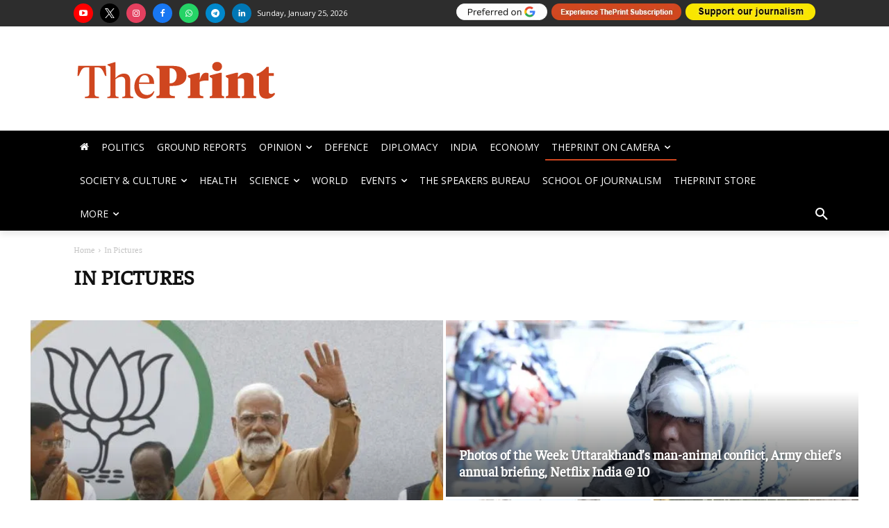

--- FILE ---
content_type: text/html; charset=UTF-8
request_url: https://theprint.in/category/in-pictures/
body_size: 195785
content:
<!doctype html >
<html lang="en-US">
<head>
    <meta charset="UTF-8" />
    <title>In Pictures Archives &#8211; ThePrint</title>
    <meta name="viewport" content="width=device-width, initial-scale=1.0">
    <link rel="pingback" href="https://theprint.in/xmlrpc.php" />
    <link rel="preconnect dns-prefetch" href="//static.theprint.in/" />
    <link rel="preconnect dns-prefetch" href="//cdnjs.cloudflare.com/" crossorigin />
    <link rel="preconnect dns-prefetch" href="//fonts.googleapis.com/" crossorigin />
    <link rel="preconnect dns-prefetch" href="//fonts.gstatic.com/" crossorigin />
    <link rel="preconnect dns-prefetch" href="//code.jquery.com/" crossorigin />
    <link rel="preload" href="https://theprint.in/wp-includes/fonts/Faustina-Regular.ttf" as="font" type="font/ttf" />
    <link rel="preload" href="https://theprint.in/wp-includes/fonts/Faustina-Medium.ttf" as="font" type="font/ttf" />
    <link rel="preload" href="https://theprint.in/wp-includes/fonts/Faustina-SemiBold.ttf" as="font" type="font/ttf" />
    <link rel="preload" href="https://theprint.in/wp-includes/fonts/Faustina-Bold.ttf" as="font" type="font/ttf" />
    <meta name='robots' content='index, follow, max-image-preview:large, max-snippet:-1, max-video-preview:-1' />
<link rel="dns-prefetch" href="https://static.theprint.in"/>
<!-- Google Tag Manager for WordPress by gtm4wp.com -->
<script data-cfasync="false" data-pagespeed-no-defer>
	var gtm4wp_datalayer_name = "dataLayer";
	var dataLayer = dataLayer || [];
</script>
<!-- End Google Tag Manager for WordPress by gtm4wp.com -->
		<!-- Meta Tag Manager -->
		<meta name="atdlayout" content="section" />
		<meta property="fb:app_id" content="885510301622193" />
		<!-- / Meta Tag Manager -->

	<!-- This site is optimized with the Yoast SEO Premium plugin v23.3 (Yoast SEO v23.3) - https://yoast.com/wordpress/plugins/seo/ -->
	<link rel="canonical" href="https://theprint.in/category/in-pictures/" />
	<link rel="next" href="https://theprint.in/category/in-pictures/page/2/" />
	<meta property="og:locale" content="en_US" />
	<meta property="og:type" content="article" />
	<meta property="og:title" content="In Pictures Archives" />
	<meta property="og:url" content="https://theprint.in/category/in-pictures/" />
	<meta property="og:site_name" content="ThePrint" />
	<meta property="og:image" content="https://staticprintenglish.theprint.in/wp-content/uploads/2023/06/theprint_default_image_new.jpg" />
	<meta property="og:image:width" content="1200" />
	<meta property="og:image:height" content="675" />
	<meta property="og:image:type" content="image/jpeg" />
	<meta name="twitter:card" content="summary_large_image" />
	<meta name="twitter:site" content="@ThePrintIndia" />
	<script type="application/ld+json" class="yoast-schema-graph">{"@context":"https://schema.org","@graph":[{"@type":"CollectionPage","@id":"https://theprint.in/category/in-pictures/","url":"https://theprint.in/category/in-pictures/","name":"In Pictures Archives &#8211; ThePrint","isPartOf":{"@id":"https://theprint.in/#website"},"primaryImageOfPage":{"@id":"https://theprint.in/category/in-pictures/#primaryimage"},"image":{"@id":"https://theprint.in/category/in-pictures/#primaryimage"},"thumbnailUrl":"https://staticprintenglish.theprint.in/wp-content/uploads/2025/12/WhatsApp-Image-2025-12-15-at-18.15.11-e1766301100554.jpeg","breadcrumb":{"@id":"https://theprint.in/category/in-pictures/#breadcrumb"},"inLanguage":"en-US"},{"@type":"ImageObject","inLanguage":"en-US","@id":"https://theprint.in/category/in-pictures/#primaryimage","url":"https://staticprintenglish.theprint.in/wp-content/uploads/2025/12/WhatsApp-Image-2025-12-15-at-18.15.11-e1766301100554.jpeg","contentUrl":"https://staticprintenglish.theprint.in/wp-content/uploads/2025/12/WhatsApp-Image-2025-12-15-at-18.15.11-e1766301100554.jpeg","width":1276,"height":720,"caption":"Lionel Messi at Arun Jaitley stadium in Delhi, along with Luis Suárez and Rodrigo De Paul, as part of GOAT Tour 2025 | ThePrint"},{"@type":"BreadcrumbList","@id":"https://theprint.in/category/in-pictures/#breadcrumb","itemListElement":[{"@type":"ListItem","position":1,"name":"Home","item":"https://theprint.in/"},{"@type":"ListItem","position":2,"name":"In Pictures"}]},{"@type":"WebSite","@id":"https://theprint.in/#website","url":"https://theprint.in/","name":"ThePrint","description":"India’s digital platform for latest news and ground reports, insightful analyses, opinion on politics, policy, governance, economy, education, defence and culture","publisher":{"@id":"https://theprint.in/#organization"},"potentialAction":[{"@type":"SearchAction","target":{"@type":"EntryPoint","urlTemplate":"https://theprint.in/?s={search_term_string}"},"query-input":"required name=search_term_string"}],"inLanguage":"en-US"},{"@type":"Organization","@id":"https://theprint.in/#organization","name":"ThePrint","url":"https://theprint.in/","logo":{"@type":"ImageObject","inLanguage":"en-US","@id":"https://theprint.in/#/schema/logo/image/","url":"https://staticprintenglish.theprint.in/wp-content/uploads/2018/07/512x512.png","contentUrl":"https://staticprintenglish.theprint.in/wp-content/uploads/2018/07/512x512.png","width":512,"height":512,"caption":"ThePrint"},"image":{"@id":"https://theprint.in/#/schema/logo/image/"},"sameAs":["https://www.facebook.com/theprintindia/","https://x.com/ThePrintIndia","https://www.instagram.com/ThePrintIndia/","https://www.linkedin.com/company/13185521/","https://www.youtube.com/ThePrintIndia","https://en.wikipedia.org/wiki/ThePrint"],"email":"feedback@theprint.in","telephone":"+91-11-66292500","legalName":"Printline Media Private Limited","foundingDate":"2017-08-20","numberOfEmployees":{"@type":"QuantitativeValue","minValue":"51","maxValue":"200"},"publishingPrinciples":"https://theprint.in/about-us/","ownershipFundingInfo":"https://theprint.in/about-us/","actionableFeedbackPolicy":"https://theprint.in/contact/","ethicsPolicy":"https://theprint.in/about-us/"}]}</script>
	<!-- / Yoast SEO Premium plugin. -->


<link rel='dns-prefetch' href='//cdn.jsdelivr.net' />
<link rel='dns-prefetch' href='//cdnjs.cloudflare.com' />
<link rel='dns-prefetch' href='//fonts.googleapis.com' />
<link rel="alternate" type="application/rss+xml" title="ThePrint &raquo; In Pictures Category Feed" href="https://theprint.in/category/in-pictures/feed/" />
<link rel="alternate" type="application/rss+xml" title="ThePrint &raquo; Stories Feed" href="https://theprint.in/web-stories/feed/"><link rel='stylesheet' id='fancybox-css-css' href='https://cdnjs.cloudflare.com/ajax/libs/fancybox/3.5.7/jquery.fancybox.min.css?ver=3.5.7' type='text/css' media='all' />
<link rel='stylesheet' id='wp-block-library-css' href='https://staticprintenglish.theprint.in/wp-includes/css/dist/block-library/style.min.css?ver=6.2.2' type='text/css' media='all' />
<style id='co-authors-plus-coauthors-style-inline-css' type='text/css'>
.wp-block-co-authors-plus-coauthors.is-layout-flow [class*=wp-block-co-authors-plus]{display:inline}

</style>
<style id='co-authors-plus-avatar-style-inline-css' type='text/css'>
.wp-block-co-authors-plus-avatar :where(img){height:auto;max-width:100%;vertical-align:bottom}.wp-block-co-authors-plus-coauthors.is-layout-flow .wp-block-co-authors-plus-avatar :where(img){vertical-align:middle}.wp-block-co-authors-plus-avatar:is(.alignleft,.alignright){display:table}.wp-block-co-authors-plus-avatar.aligncenter{display:table;margin-inline:auto}

</style>
<style id='co-authors-plus-image-style-inline-css' type='text/css'>
.wp-block-co-authors-plus-image{margin-bottom:0}.wp-block-co-authors-plus-image :where(img){height:auto;max-width:100%;vertical-align:bottom}.wp-block-co-authors-plus-coauthors.is-layout-flow .wp-block-co-authors-plus-image :where(img){vertical-align:middle}.wp-block-co-authors-plus-image:is(.alignfull,.alignwide) :where(img){width:100%}.wp-block-co-authors-plus-image:is(.alignleft,.alignright){display:table}.wp-block-co-authors-plus-image.aligncenter{display:table;margin-inline:auto}

</style>
<style id='elasticpress-related-posts-style-inline-css' type='text/css'>
.editor-styles-wrapper .wp-block-elasticpress-related-posts ul,.wp-block-elasticpress-related-posts ul{list-style-type:none;padding:0}.editor-styles-wrapper .wp-block-elasticpress-related-posts ul li a>div{display:inline}

</style>
<link rel='stylesheet' id='classic-theme-styles-css' href='https://staticprintenglish.theprint.in/wp-includes/css/classic-themes.min.css?ver=6.2.2' type='text/css' media='all' />
<style id='global-styles-inline-css' type='text/css'>
body{--wp--preset--color--black: #000000;--wp--preset--color--cyan-bluish-gray: #abb8c3;--wp--preset--color--white: #ffffff;--wp--preset--color--pale-pink: #f78da7;--wp--preset--color--vivid-red: #cf2e2e;--wp--preset--color--luminous-vivid-orange: #ff6900;--wp--preset--color--luminous-vivid-amber: #fcb900;--wp--preset--color--light-green-cyan: #7bdcb5;--wp--preset--color--vivid-green-cyan: #00d084;--wp--preset--color--pale-cyan-blue: #8ed1fc;--wp--preset--color--vivid-cyan-blue: #0693e3;--wp--preset--color--vivid-purple: #9b51e0;--wp--preset--gradient--vivid-cyan-blue-to-vivid-purple: linear-gradient(135deg,rgba(6,147,227,1) 0%,rgb(155,81,224) 100%);--wp--preset--gradient--light-green-cyan-to-vivid-green-cyan: linear-gradient(135deg,rgb(122,220,180) 0%,rgb(0,208,130) 100%);--wp--preset--gradient--luminous-vivid-amber-to-luminous-vivid-orange: linear-gradient(135deg,rgba(252,185,0,1) 0%,rgba(255,105,0,1) 100%);--wp--preset--gradient--luminous-vivid-orange-to-vivid-red: linear-gradient(135deg,rgba(255,105,0,1) 0%,rgb(207,46,46) 100%);--wp--preset--gradient--very-light-gray-to-cyan-bluish-gray: linear-gradient(135deg,rgb(238,238,238) 0%,rgb(169,184,195) 100%);--wp--preset--gradient--cool-to-warm-spectrum: linear-gradient(135deg,rgb(74,234,220) 0%,rgb(151,120,209) 20%,rgb(207,42,186) 40%,rgb(238,44,130) 60%,rgb(251,105,98) 80%,rgb(254,248,76) 100%);--wp--preset--gradient--blush-light-purple: linear-gradient(135deg,rgb(255,206,236) 0%,rgb(152,150,240) 100%);--wp--preset--gradient--blush-bordeaux: linear-gradient(135deg,rgb(254,205,165) 0%,rgb(254,45,45) 50%,rgb(107,0,62) 100%);--wp--preset--gradient--luminous-dusk: linear-gradient(135deg,rgb(255,203,112) 0%,rgb(199,81,192) 50%,rgb(65,88,208) 100%);--wp--preset--gradient--pale-ocean: linear-gradient(135deg,rgb(255,245,203) 0%,rgb(182,227,212) 50%,rgb(51,167,181) 100%);--wp--preset--gradient--electric-grass: linear-gradient(135deg,rgb(202,248,128) 0%,rgb(113,206,126) 100%);--wp--preset--gradient--midnight: linear-gradient(135deg,rgb(2,3,129) 0%,rgb(40,116,252) 100%);--wp--preset--duotone--dark-grayscale: url('#wp-duotone-dark-grayscale');--wp--preset--duotone--grayscale: url('#wp-duotone-grayscale');--wp--preset--duotone--purple-yellow: url('#wp-duotone-purple-yellow');--wp--preset--duotone--blue-red: url('#wp-duotone-blue-red');--wp--preset--duotone--midnight: url('#wp-duotone-midnight');--wp--preset--duotone--magenta-yellow: url('#wp-duotone-magenta-yellow');--wp--preset--duotone--purple-green: url('#wp-duotone-purple-green');--wp--preset--duotone--blue-orange: url('#wp-duotone-blue-orange');--wp--preset--font-size--small: 11px;--wp--preset--font-size--medium: 20px;--wp--preset--font-size--large: 32px;--wp--preset--font-size--x-large: 42px;--wp--preset--font-size--regular: 15px;--wp--preset--font-size--larger: 50px;--wp--preset--spacing--20: 0.44rem;--wp--preset--spacing--30: 0.67rem;--wp--preset--spacing--40: 1rem;--wp--preset--spacing--50: 1.5rem;--wp--preset--spacing--60: 2.25rem;--wp--preset--spacing--70: 3.38rem;--wp--preset--spacing--80: 5.06rem;--wp--preset--shadow--natural: 6px 6px 9px rgba(0, 0, 0, 0.2);--wp--preset--shadow--deep: 12px 12px 50px rgba(0, 0, 0, 0.4);--wp--preset--shadow--sharp: 6px 6px 0px rgba(0, 0, 0, 0.2);--wp--preset--shadow--outlined: 6px 6px 0px -3px rgba(255, 255, 255, 1), 6px 6px rgba(0, 0, 0, 1);--wp--preset--shadow--crisp: 6px 6px 0px rgba(0, 0, 0, 1);}:where(.is-layout-flex){gap: 0.5em;}body .is-layout-flow > .alignleft{float: left;margin-inline-start: 0;margin-inline-end: 2em;}body .is-layout-flow > .alignright{float: right;margin-inline-start: 2em;margin-inline-end: 0;}body .is-layout-flow > .aligncenter{margin-left: auto !important;margin-right: auto !important;}body .is-layout-constrained > .alignleft{float: left;margin-inline-start: 0;margin-inline-end: 2em;}body .is-layout-constrained > .alignright{float: right;margin-inline-start: 2em;margin-inline-end: 0;}body .is-layout-constrained > .aligncenter{margin-left: auto !important;margin-right: auto !important;}body .is-layout-constrained > :where(:not(.alignleft):not(.alignright):not(.alignfull)){max-width: var(--wp--style--global--content-size);margin-left: auto !important;margin-right: auto !important;}body .is-layout-constrained > .alignwide{max-width: var(--wp--style--global--wide-size);}body .is-layout-flex{display: flex;}body .is-layout-flex{flex-wrap: wrap;align-items: center;}body .is-layout-flex > *{margin: 0;}:where(.wp-block-columns.is-layout-flex){gap: 2em;}.has-black-color{color: var(--wp--preset--color--black) !important;}.has-cyan-bluish-gray-color{color: var(--wp--preset--color--cyan-bluish-gray) !important;}.has-white-color{color: var(--wp--preset--color--white) !important;}.has-pale-pink-color{color: var(--wp--preset--color--pale-pink) !important;}.has-vivid-red-color{color: var(--wp--preset--color--vivid-red) !important;}.has-luminous-vivid-orange-color{color: var(--wp--preset--color--luminous-vivid-orange) !important;}.has-luminous-vivid-amber-color{color: var(--wp--preset--color--luminous-vivid-amber) !important;}.has-light-green-cyan-color{color: var(--wp--preset--color--light-green-cyan) !important;}.has-vivid-green-cyan-color{color: var(--wp--preset--color--vivid-green-cyan) !important;}.has-pale-cyan-blue-color{color: var(--wp--preset--color--pale-cyan-blue) !important;}.has-vivid-cyan-blue-color{color: var(--wp--preset--color--vivid-cyan-blue) !important;}.has-vivid-purple-color{color: var(--wp--preset--color--vivid-purple) !important;}.has-black-background-color{background-color: var(--wp--preset--color--black) !important;}.has-cyan-bluish-gray-background-color{background-color: var(--wp--preset--color--cyan-bluish-gray) !important;}.has-white-background-color{background-color: var(--wp--preset--color--white) !important;}.has-pale-pink-background-color{background-color: var(--wp--preset--color--pale-pink) !important;}.has-vivid-red-background-color{background-color: var(--wp--preset--color--vivid-red) !important;}.has-luminous-vivid-orange-background-color{background-color: var(--wp--preset--color--luminous-vivid-orange) !important;}.has-luminous-vivid-amber-background-color{background-color: var(--wp--preset--color--luminous-vivid-amber) !important;}.has-light-green-cyan-background-color{background-color: var(--wp--preset--color--light-green-cyan) !important;}.has-vivid-green-cyan-background-color{background-color: var(--wp--preset--color--vivid-green-cyan) !important;}.has-pale-cyan-blue-background-color{background-color: var(--wp--preset--color--pale-cyan-blue) !important;}.has-vivid-cyan-blue-background-color{background-color: var(--wp--preset--color--vivid-cyan-blue) !important;}.has-vivid-purple-background-color{background-color: var(--wp--preset--color--vivid-purple) !important;}.has-black-border-color{border-color: var(--wp--preset--color--black) !important;}.has-cyan-bluish-gray-border-color{border-color: var(--wp--preset--color--cyan-bluish-gray) !important;}.has-white-border-color{border-color: var(--wp--preset--color--white) !important;}.has-pale-pink-border-color{border-color: var(--wp--preset--color--pale-pink) !important;}.has-vivid-red-border-color{border-color: var(--wp--preset--color--vivid-red) !important;}.has-luminous-vivid-orange-border-color{border-color: var(--wp--preset--color--luminous-vivid-orange) !important;}.has-luminous-vivid-amber-border-color{border-color: var(--wp--preset--color--luminous-vivid-amber) !important;}.has-light-green-cyan-border-color{border-color: var(--wp--preset--color--light-green-cyan) !important;}.has-vivid-green-cyan-border-color{border-color: var(--wp--preset--color--vivid-green-cyan) !important;}.has-pale-cyan-blue-border-color{border-color: var(--wp--preset--color--pale-cyan-blue) !important;}.has-vivid-cyan-blue-border-color{border-color: var(--wp--preset--color--vivid-cyan-blue) !important;}.has-vivid-purple-border-color{border-color: var(--wp--preset--color--vivid-purple) !important;}.has-vivid-cyan-blue-to-vivid-purple-gradient-background{background: var(--wp--preset--gradient--vivid-cyan-blue-to-vivid-purple) !important;}.has-light-green-cyan-to-vivid-green-cyan-gradient-background{background: var(--wp--preset--gradient--light-green-cyan-to-vivid-green-cyan) !important;}.has-luminous-vivid-amber-to-luminous-vivid-orange-gradient-background{background: var(--wp--preset--gradient--luminous-vivid-amber-to-luminous-vivid-orange) !important;}.has-luminous-vivid-orange-to-vivid-red-gradient-background{background: var(--wp--preset--gradient--luminous-vivid-orange-to-vivid-red) !important;}.has-very-light-gray-to-cyan-bluish-gray-gradient-background{background: var(--wp--preset--gradient--very-light-gray-to-cyan-bluish-gray) !important;}.has-cool-to-warm-spectrum-gradient-background{background: var(--wp--preset--gradient--cool-to-warm-spectrum) !important;}.has-blush-light-purple-gradient-background{background: var(--wp--preset--gradient--blush-light-purple) !important;}.has-blush-bordeaux-gradient-background{background: var(--wp--preset--gradient--blush-bordeaux) !important;}.has-luminous-dusk-gradient-background{background: var(--wp--preset--gradient--luminous-dusk) !important;}.has-pale-ocean-gradient-background{background: var(--wp--preset--gradient--pale-ocean) !important;}.has-electric-grass-gradient-background{background: var(--wp--preset--gradient--electric-grass) !important;}.has-midnight-gradient-background{background: var(--wp--preset--gradient--midnight) !important;}.has-small-font-size{font-size: var(--wp--preset--font-size--small) !important;}.has-medium-font-size{font-size: var(--wp--preset--font-size--medium) !important;}.has-large-font-size{font-size: var(--wp--preset--font-size--large) !important;}.has-x-large-font-size{font-size: var(--wp--preset--font-size--x-large) !important;}
.wp-block-navigation a:where(:not(.wp-element-button)){color: inherit;}
:where(.wp-block-columns.is-layout-flex){gap: 2em;}
.wp-block-pullquote{font-size: 1.5em;line-height: 1.6;}
</style>
<link rel='stylesheet' id='ep_general_styles-css' href='https://staticprintenglish.theprint.in/wp-content/plugins/elasticpress/dist/css/general-styles.css?ver=66295efe92a630617c00' type='text/css' media='all' />
<link rel='stylesheet' id='td-plugin-multi-purpose-css' href='https://staticprintenglish.theprint.in/wp-content/plugins/td-composer/td-multi-purpose/style.css?ver=cc1840e9c933374cafb3d94619867f37' type='text/css' media='all' />
<link crossorigin="anonymous" rel='stylesheet' id='google-fonts-style-css' href='https://fonts.googleapis.com/css?family=Faustina%3A400%7COpen+Sans%3A400%2C600%2C700%7CRoboto%3A400%2C500%2C700%7COpen+Sans%3A400%2C600&#038;display=swap&#038;ver=12.4' type='text/css' media='all' />
<link rel='stylesheet' id='elasticpress-facets-css' href='https://staticprintenglish.theprint.in/wp-content/plugins/elasticpress/dist/css/facets-styles.css?ver=e96caca972beab457d95' type='text/css' media='all' />
<link rel='stylesheet' id='searchterm-highlighting-css' href='https://staticprintenglish.theprint.in/wp-content/plugins/elasticpress/dist/css/highlighting-styles.css?ver=252562c4ed9241547293' type='text/css' media='all' />
<link rel='stylesheet' id='td-theme-css' href='https://staticprintenglish.theprint.in/wp-content/themes/Newspaper/style.css?ver=12.4' type='text/css' media='all' />
<style id='td-theme-inline-css' type='text/css'>
    
        @media (max-width: 767px) {
            .td-header-desktop-wrap {
                display: none;
            }
        }
        @media (min-width: 767px) {
            .td-header-mobile-wrap {
                display: none;
            }
        }
    
	
</style>
<link rel='stylesheet' id='td-legacy-framework-front-style-css' href='https://staticprintenglish.theprint.in/wp-content/plugins/td-composer/legacy/Newspaper/assets/css/td_legacy_main.css?ver=cc1840e9c933374cafb3d94619867f37' type='text/css' media='all' />
<link rel='stylesheet' id='tdb_style_cloud_templates_front-css' href='https://theprint.in/wp-content/plugins/td-cloud-library/assets/css/tdb_main.css?ver=ec3d2d0202aa1c6516855c14ff9ec3ea' type='text/css' media='all' />
<script type='text/javascript' id='gumlet-script-async-js-extra'>
/* <![CDATA[ */
var gumlet_wp_config = {"gumlet_host":"static.theprint.in","current_host":"static.theprint.in","lazy_load":"0","width_from_img":"0","width_from_flex":"0","min_width":"","auto_compress":"1","auto_webp":"0","quality":"80"};
/* ]]> */
</script>
<script async type='text/javascript' defer src='https://cdn.jsdelivr.net/npm/gumlet.js@2.2/dist/gumlet.min.js?ver=6.2.2' id='gumlet-script-async-js'></script>
<script type='text/javascript' defer src='https://staticprintenglish.theprint.in/wp-includes/js/jquery/jquery.min.js?ver=3.6.4' id='jquery-core-js'></script>
<script type='text/javascript' defer src='https://staticprintenglish.theprint.in/wp-includes/js/jquery/jquery-migrate.min.js?ver=3.4.0' id='jquery-migrate-js'></script>
<link rel="https://api.w.org/" href="https://theprint.in/wp-json/" /><link rel="alternate" type="application/json" href="https://theprint.in/wp-json/wp/v2/categories/278379" /><script type='text/javascript'>
window.is_wp=1;
window._izootoModule= window._izootoModule || {};
window._izootoModule['swPath'] = "https://theprint.in/service-worker.js";
</script>
	<script> window._izq = window._izq || []; window._izq.push(["init"]);</script>
				<style type="text/css">
			.wpsdc-drop-cap {
				float : left;				
				padding : 0.25em 0.05em 0.25em 0;				
				font-size : 5em;
				line-height : 0.4em;}
		</style><script src="https://code.jquery.com/jquery-2.1.4.min.js"  data-nopdlab="true"></script>
   
<script type="text/javascript" src="https://staticprintenglish.theprint.in/wp-includes/js/jquery.cookie.min.js" data-nopdlab="true"></script>		
    
<!-- Adpush headcode script start -->    
<script data-cfasync="false" type="text/javascript">
(function(w, d) {
	var s = d.createElement('script');
	s.src = '//cdn.adpushup.com/48451/adpushup.js';
	s.crossOrigin='anonymous'; 
	s.type = 'text/javascript'; s.async = true;
	(d.getElementsByTagName('head')[0] || d.getElementsByTagName('body')[0]).appendChild(s);
	w.adpushup = w.adpushup || {que:[]};
})(window, document);
</script>
<!-- Adpush headcode script end -->  
  
<script type="text/javascript" data-nopdlab="true">
  $(document).ready(function(){      
  $('p').each(function() {
	const $this = $(this);
	if($this.html().replace(/\s|&nbsp;/g, '').length === 0)
	  $this.remove();
  });
});
</script>	

<!--comscore-->
<script>var _comscore=_comscore||[];_comscore.push({c1:"2",c2:"34211249"});(function(){var s=document.createElement("script"),el=document.getElementsByTagName("script")[0];s.async=true;s.src=(document.location.protocol==="https:"?"https://sb":"http://b")+".scorecardresearch.com/beacon.js";el.parentNode.insertBefore(s,el);})();</script>
<noscript><img src='https://sb.scorecardresearch.com/p?c1=2&c2=34211249&cv=2.0&cj=1' alt="scorecardresearch" /></noscript>  
  
<script> 
// Initialize DataLayer
window.dataLayer = window.dataLayer || [];
// =======================
// Navigation Menu Click
// =======================
dataLayer.push({
  event: "navigation_interaction",
  cta_text: "Politics",
  page_type: "Category Page",
  event_scope_client_id: ""
});
// ===========================
// top_nav_click static event
// ===========================
dataLayer.push({
  event: "top_nav_click",
  cta_text: "Google Source",
  page_type: "Category Page",
  event_scope_client_id: ""
});
</script>

<!-- Google Tag Manager for WordPress by gtm4wp.com -->
<!-- GTM Container placement set to footer -->
<script data-cfasync="false" data-pagespeed-no-defer>
	var dataLayer_content = {"pageTitle":"In Pictures Archives &#8211; ThePrint","pagePostType":"post","pagePostType2":"category-post","pageCategory":["in-pictures"]};
	dataLayer.push( dataLayer_content );
</script>
<script data-cfasync="false" data-pagespeed-no-defer>
(function(w,d,s,l,i){w[l]=w[l]||[];w[l].push({'gtm.start':
new Date().getTime(),event:'gtm.js'});var f=d.getElementsByTagName(s)[0],
j=d.createElement(s),dl=l!='dataLayer'?'&l='+l:'';j.async=true;j.src=
'//www.googletagmanager.com/gtm.js?id='+i+dl;f.parentNode.insertBefore(j,f);
})(window,document,'script','dataLayer','GTM-54TFNVH');
</script>
<!-- End Google Tag Manager for WordPress by gtm4wp.com --><!--[if lt IE 9]><script src="https://cdnjs.cloudflare.com/ajax/libs/html5shiv/3.7.3/html5shiv.js"></script><![endif]-->
        <script>
        window.tdb_global_vars = {"wpRestUrl":"https:\/\/theprint.in\/wp-json\/","permalinkStructure":"\/%category%\/%postname%\/%post_id%\/"};
        window.tdb_p_autoload_vars = {"isAjax":false,"isAdminBarShowing":false,"autoloadScrollPercent":50};
    </script>
    
    <style id="tdb-global-colors">
        :root {--downtown-accent: #EDB500;--downtown-accent-light: #ffd13a;--downtown-accent-titles: #444444;--downtown-menu-bg: #01175e;--downtown-menu-bg-light: #0a2472;--cs-bg-grey: #f8f5f4;--cs-shadow: #e8e8e8;--cs-black: #0d1f2d;--cs-red: #FF9334;--cs-blue: #2639e2;--cs-dark-blue: #1a28a3;--cs-grey: #e0dcd4;--cs-white: #FFFFFF;--cs-text-grey: #A7AFB5;--cs-bg-grey2: #F9F9F9;--cs-light-blue: #569DFF;--cs-text-dark-grey: #787E84;--mm-custom-color-4: #C2A25D;--mm-custom-color-5: #F7F9F9;--mm-custom-color-1:  #053426;--mm-custom-color-2: #B79259;--mm-custom-color-3: #79847E;--nft-custom-color-1: #333333;--nft-custom-color-2: #aaaaaa;--today-news-dark-bg: #000000;--today-news-accent: #CE0000;--today-news-white: #FFFFFF;--today-news-white-transparent: rgba(255,255,255,0.75);--today-news-white-transparent2: rgba(255,255,255,0.1);--today-news-dark-gray: #222222;--today-news-light-gray: #d8d8d8;--lc-contrast-co1: #ffd988;--lc-contrast-co2: #f5ad5f;--lc-white: #FFFFFF;--lc-lgrey: #EDEEEE;--lc-lgrey-c1: #cedfea;--lc-mgrey: #C1C6CA;--lc-primary: #48b0f2;--lc-lprimary: #94d5ff;--lc-dprimary: #007ac8;--lc-black: #18242c;--lc-greyish: #EEF0F4;--lc-dark-blue: #0F4A71;--lc-dark-grey: #969FA4;--lc-darker-blue: #0D3A55;}
    </style>
	
    <style id="tdb-global-fonts">
        :root {--downtown-serif-font: Zilla Slab;--downtown-sans-serif-font: Red Hat Display;--sans-serif: Barlow;--global-1: Gilda Display;--global-2: Red Hat Display;--global-3: Pinyon Script;--today_news_default: Montserrat;--serif: Faustina;}
    </style>
    	<!-- There is no amphtml version available for this URL. -->
<!-- JS generated by theme -->

<script>
    
    

	    var tdBlocksArray = []; //here we store all the items for the current page

	    //td_block class - each ajax block uses a object of this class for requests
	    function tdBlock() {
		    this.id = '';
		    this.block_type = 1; //block type id (1-234 etc)
		    this.atts = '';
		    this.td_column_number = '';
		    this.td_current_page = 1; //
		    this.post_count = 0; //from wp
		    this.found_posts = 0; //from wp
		    this.max_num_pages = 0; //from wp
		    this.td_filter_value = ''; //current live filter value
		    this.is_ajax_running = false;
		    this.td_user_action = ''; // load more or infinite loader (used by the animation)
		    this.header_color = '';
		    this.ajax_pagination_infinite_stop = ''; //show load more at page x
	    }


        // td_js_generator - mini detector
        (function(){
            var htmlTag = document.getElementsByTagName("html")[0];

	        if ( navigator.userAgent.indexOf("MSIE 10.0") > -1 ) {
                htmlTag.className += ' ie10';
            }

            if ( !!navigator.userAgent.match(/Trident.*rv\:11\./) ) {
                htmlTag.className += ' ie11';
            }

	        if ( navigator.userAgent.indexOf("Edge") > -1 ) {
                htmlTag.className += ' ieEdge';
            }

            if ( /(iPad|iPhone|iPod)/g.test(navigator.userAgent) ) {
                htmlTag.className += ' td-md-is-ios';
            }

            var user_agent = navigator.userAgent.toLowerCase();
            if ( user_agent.indexOf("android") > -1 ) {
                htmlTag.className += ' td-md-is-android';
            }

            if ( -1 !== navigator.userAgent.indexOf('Mac OS X')  ) {
                htmlTag.className += ' td-md-is-os-x';
            }

            if ( /chrom(e|ium)/.test(navigator.userAgent.toLowerCase()) ) {
               htmlTag.className += ' td-md-is-chrome';
            }

            if ( -1 !== navigator.userAgent.indexOf('Firefox') ) {
                htmlTag.className += ' td-md-is-firefox';
            }

            if ( -1 !== navigator.userAgent.indexOf('Safari') && -1 === navigator.userAgent.indexOf('Chrome') ) {
                htmlTag.className += ' td-md-is-safari';
            }

            if( -1 !== navigator.userAgent.indexOf('IEMobile') ){
                htmlTag.className += ' td-md-is-iemobile';
            }

        })();




        var tdLocalCache = {};

        ( function () {
            "use strict";

            tdLocalCache = {
                data: {},
                remove: function (resource_id) {
                    delete tdLocalCache.data[resource_id];
                },
                exist: function (resource_id) {
                    return tdLocalCache.data.hasOwnProperty(resource_id) && tdLocalCache.data[resource_id] !== null;
                },
                get: function (resource_id) {
                    return tdLocalCache.data[resource_id];
                },
                set: function (resource_id, cachedData) {
                    tdLocalCache.remove(resource_id);
                    tdLocalCache.data[resource_id] = cachedData;
                }
            };
        })();

    
    
var td_viewport_interval_list=[{"limitBottom":767,"sidebarWidth":228},{"limitBottom":1018,"sidebarWidth":300},{"limitBottom":1140,"sidebarWidth":324}];
var tdc_is_installed="yes";
var td_ajax_url="https:\/\/theprint.in\/wp-admin\/admin-ajax.php?td_theme_name=Newspaper&v=12.4";
var td_get_template_directory_uri="https:\/\/theprint.in\/wp-content\/plugins\/td-composer\/legacy\/common";
var tds_snap_menu="";
var tds_logo_on_sticky="";
var tds_header_style="";
var td_please_wait="Please wait...";
var td_email_user_pass_incorrect="User or password incorrect!";
var td_email_user_incorrect="Email or username incorrect!";
var td_email_incorrect="Email incorrect!";
var td_user_incorrect="Username incorrect!";
var td_email_user_empty="Email or username empty!";
var td_pass_empty="Pass empty!";
var td_pass_pattern_incorrect="Invalid Pass Pattern!";
var td_retype_pass_incorrect="Retyped Pass incorrect!";
var tds_more_articles_on_post_enable="";
var tds_more_articles_on_post_time_to_wait="";
var tds_more_articles_on_post_pages_distance_from_top=0;
var tds_theme_color_site_wide="#cf461f";
var tds_smart_sidebar="";
var tdThemeName="Newspaper";
var tdThemeNameWl="Newspaper";
var td_magnific_popup_translation_tPrev="Previous (Left arrow key)";
var td_magnific_popup_translation_tNext="Next (Right arrow key)";
var td_magnific_popup_translation_tCounter="%curr% of %total%";
var td_magnific_popup_translation_ajax_tError="The content from %url% could not be loaded.";
var td_magnific_popup_translation_image_tError="The image #%curr% could not be loaded.";
var tdBlockNonce="2614b138cb";
var tdDateNamesI18n={"month_names":["January","February","March","April","May","June","July","August","September","October","November","December"],"month_names_short":["Jan","Feb","Mar","Apr","May","Jun","Jul","Aug","Sep","Oct","Nov","Dec"],"day_names":["Sunday","Monday","Tuesday","Wednesday","Thursday","Friday","Saturday"],"day_names_short":["Sun","Mon","Tue","Wed","Thu","Fri","Sat"]};
var tdb_modal_confirm="Save";
var tdb_modal_cancel="Cancel";
var tdb_modal_confirm_alt="Yes";
var tdb_modal_cancel_alt="No";
var td_ad_background_click_link="";
var td_ad_background_click_target="";
</script>


<!-- Header style compiled by theme -->

<style>
    

body {
	background-color:#ffffff;
}
.td-header-wrap .black-menu .sf-menu > .current-menu-item > a,
    .td-header-wrap .black-menu .sf-menu > .current-menu-ancestor > a,
    .td-header-wrap .black-menu .sf-menu > .current-category-ancestor > a,
    .td-header-wrap .black-menu .sf-menu > li > a:hover,
    .td-header-wrap .black-menu .sf-menu > .sfHover > a,
    .sf-menu > .current-menu-item > a:after,
    .sf-menu > .current-menu-ancestor > a:after,
    .sf-menu > .current-category-ancestor > a:after,
    .sf-menu > li:hover > a:after,
    .sf-menu > .sfHover > a:after,
    .header-search-wrap .td-drop-down-search:after,
    .header-search-wrap .td-drop-down-search .btn:hover,
    input[type=submit]:hover,
    .td-read-more a,
    .td-post-category:hover,
    body .td_top_authors .td-active .td-author-post-count,
    body .td_top_authors .td-active .td-author-comments-count,
    body .td_top_authors .td_mod_wrap:hover .td-author-post-count,
    body .td_top_authors .td_mod_wrap:hover .td-author-comments-count,
    .td-404-sub-sub-title a:hover,
    .td-search-form-widget .wpb_button:hover,
    .td-rating-bar-wrap div,
    .dropcap,
    .td_wrapper_video_playlist .td_video_controls_playlist_wrapper,
    .wpb_default,
    .wpb_default:hover,
    .td-left-smart-list:hover,
    .td-right-smart-list:hover,
    #bbpress-forums button:hover,
    .bbp_widget_login .button:hover,
    .td-footer-wrapper .td-post-category,
    .td-footer-wrapper .widget_product_search input[type="submit"]:hover,
    .single-product .product .summary .cart .button:hover,
    .td-next-prev-wrap a:hover,
    .td-load-more-wrap a:hover,
    .td-post-small-box a:hover,
    .page-nav .current,
    .page-nav:first-child > div,
    #bbpress-forums .bbp-pagination .current,
    #bbpress-forums #bbp-single-user-details #bbp-user-navigation li.current a,
    .td-theme-slider:hover .slide-meta-cat a,
    a.vc_btn-black:hover,
    .td-trending-now-wrapper:hover .td-trending-now-title,
    .td-scroll-up,
    .td-smart-list-button:hover,
    .td-weather-information:before,
    .td-weather-week:before,
    .td_block_exchange .td-exchange-header:before,
    .td-pulldown-syle-2 .td-subcat-dropdown ul:after,
    .td_block_template_9 .td-block-title:after,
    .td_block_template_15 .td-block-title:before,
    div.wpforms-container .wpforms-form div.wpforms-submit-container button[type=submit],
    .td-close-video-fixed {
        background-color: #cf461f;
    }

    .td_block_template_4 .td-related-title .td-cur-simple-item:before {
        border-color: #cf461f transparent transparent transparent !important;
    }
    
    
    .td_block_template_4 .td-related-title .td-cur-simple-item,
    .td_block_template_3 .td-related-title .td-cur-simple-item,
    .td_block_template_9 .td-related-title:after {
        background-color: #cf461f;
    }

    a,
    cite a:hover,
    .td-page-content blockquote p,
    .td-post-content blockquote p,
    .mce-content-body blockquote p,
    .comment-content blockquote p,
    .wpb_text_column blockquote p,
    .td_block_text_with_title blockquote p,
    .td_module_wrap:hover .entry-title a,
    .td-subcat-filter .td-subcat-list a:hover,
    .td-subcat-filter .td-subcat-dropdown a:hover,
    .td_quote_on_blocks,
    .dropcap2,
    .dropcap3,
    body .td_top_authors .td-active .td-authors-name a,
    body .td_top_authors .td_mod_wrap:hover .td-authors-name a,
    .td-post-next-prev-content a:hover,
    .author-box-wrap .td-author-social a:hover,
    .td-author-name a:hover,
    .td-author-url a:hover,
    .comment-reply-link:hover,
    .logged-in-as a:hover,
    #cancel-comment-reply-link:hover,
    .td-search-query,
    .widget a:hover,
    .td_wp_recentcomments a:hover,
    .archive .widget_archive .current,
    .archive .widget_archive .current a,
    .widget_calendar tfoot a:hover,
    #bbpress-forums li.bbp-header .bbp-reply-content span a:hover,
    #bbpress-forums .bbp-forum-freshness a:hover,
    #bbpress-forums .bbp-topic-freshness a:hover,
    #bbpress-forums .bbp-forums-list li a:hover,
    #bbpress-forums .bbp-forum-title:hover,
    #bbpress-forums .bbp-topic-permalink:hover,
    #bbpress-forums .bbp-topic-started-by a:hover,
    #bbpress-forums .bbp-topic-started-in a:hover,
    #bbpress-forums .bbp-body .super-sticky li.bbp-topic-title .bbp-topic-permalink,
    #bbpress-forums .bbp-body .sticky li.bbp-topic-title .bbp-topic-permalink,
    .widget_display_replies .bbp-author-name,
    .widget_display_topics .bbp-author-name,
    .td-subfooter-menu li a:hover,
    a.vc_btn-black:hover,
    .td-smart-list-dropdown-wrap .td-smart-list-button:hover,
    .td-instagram-user a,
    .td-block-title-wrap .td-wrapper-pulldown-filter .td-pulldown-filter-display-option:hover,
    .td-block-title-wrap .td-wrapper-pulldown-filter .td-pulldown-filter-display-option:hover i,
    .td-block-title-wrap .td-wrapper-pulldown-filter .td-pulldown-filter-link:hover,
    .td-block-title-wrap .td-wrapper-pulldown-filter .td-pulldown-filter-item .td-cur-simple-item,
    .td-pulldown-syle-2 .td-subcat-dropdown:hover .td-subcat-more span,
    .td-pulldown-syle-2 .td-subcat-dropdown:hover .td-subcat-more i,
    .td-pulldown-syle-3 .td-subcat-dropdown:hover .td-subcat-more span,
    .td-pulldown-syle-3 .td-subcat-dropdown:hover .td-subcat-more i,
    .td_block_template_2 .td-related-title .td-cur-simple-item,
    .td_block_template_5 .td-related-title .td-cur-simple-item,
    .td_block_template_6 .td-related-title .td-cur-simple-item,
    .td_block_template_7 .td-related-title .td-cur-simple-item,
    .td_block_template_8 .td-related-title .td-cur-simple-item,
    .td_block_template_9 .td-related-title .td-cur-simple-item,
    .td_block_template_10 .td-related-title .td-cur-simple-item,
    .td_block_template_11 .td-related-title .td-cur-simple-item,
    .td_block_template_12 .td-related-title .td-cur-simple-item,
    .td_block_template_13 .td-related-title .td-cur-simple-item,
    .td_block_template_14 .td-related-title .td-cur-simple-item,
    .td_block_template_15 .td-related-title .td-cur-simple-item,
    .td_block_template_16 .td-related-title .td-cur-simple-item,
    .td_block_template_17 .td-related-title .td-cur-simple-item,
    .td-theme-wrap .sf-menu ul .td-menu-item > a:hover,
    .td-theme-wrap .sf-menu ul .sfHover > a,
    .td-theme-wrap .sf-menu ul .current-menu-ancestor > a,
    .td-theme-wrap .sf-menu ul .current-category-ancestor > a,
    .td-theme-wrap .sf-menu ul .current-menu-item > a,
    .td_outlined_btn,
    body .td_block_categories_tags .td-ct-item:hover,
    body .td_block_list_menu li.current-menu-item > a,
    body .td_block_list_menu li.current-menu-ancestor > a,
    body .td_block_list_menu li.current-category-ancestor > a {
        color: #cf461f;
    }

    a.vc_btn-black.vc_btn_square_outlined:hover,
    a.vc_btn-black.vc_btn_outlined:hover {
        color: #cf461f !important;
    }

    .td-next-prev-wrap a:hover,
    .td-load-more-wrap a:hover,
    .td-post-small-box a:hover,
    .page-nav .current,
    .page-nav:first-child > div,
    #bbpress-forums .bbp-pagination .current,
    .post .td_quote_box,
    .page .td_quote_box,
    a.vc_btn-black:hover,
    .td_block_template_5 .td-block-title > *,
    .td_outlined_btn {
        border-color: #cf461f;
    }

    .td_wrapper_video_playlist .td_video_currently_playing:after {
        border-color: #cf461f !important;
    }

    .header-search-wrap .td-drop-down-search:before {
        border-color: transparent transparent #cf461f transparent;
    }

    .block-title > span,
    .block-title > a,
    .block-title > label,
    .widgettitle,
    .widgettitle:after,
    body .td-trending-now-title,
    .td-trending-now-wrapper:hover .td-trending-now-title,
    .wpb_tabs li.ui-tabs-active a,
    .wpb_tabs li:hover a,
    .vc_tta-container .vc_tta-color-grey.vc_tta-tabs-position-top.vc_tta-style-classic .vc_tta-tabs-container .vc_tta-tab.vc_active > a,
    .vc_tta-container .vc_tta-color-grey.vc_tta-tabs-position-top.vc_tta-style-classic .vc_tta-tabs-container .vc_tta-tab:hover > a,
    .td_block_template_1 .td-related-title .td-cur-simple-item,
    .td-subcat-filter .td-subcat-dropdown:hover .td-subcat-more, 
    .td_3D_btn,
    .td_shadow_btn,
    .td_default_btn,
    .td_round_btn, 
    .td_outlined_btn:hover {
    	background-color: #cf461f;
    }
    .block-title,
    .td_block_template_1 .td-related-title,
    .wpb_tabs .wpb_tabs_nav,
    .vc_tta-container .vc_tta-color-grey.vc_tta-tabs-position-top.vc_tta-style-classic .vc_tta-tabs-container {
        border-color: #cf461f;
    }
    .td_block_wrap .td-subcat-item a.td-cur-simple-item {
	    color: #cf461f;
	}


    
    .td-grid-style-4 .entry-title
    {
        background-color: rgba(207, 70, 31, 0.7);
    }


    
    .td-menu-background:before,
    .td-search-background:before {
        background: #333145;
        background: -moz-linear-gradient(top, #333145 0%, #b8333e 100%);
        background: -webkit-gradient(left top, left bottom, color-stop(0%, #333145), color-stop(100%, #b8333e));
        background: -webkit-linear-gradient(top, #333145 0%, #b8333e 100%);
        background: -o-linear-gradient(top, #333145 0%, #b8333e 100%);
        background: -ms-linear-gradient(top, #333145 0%, #b8333e 100%);
        background: linear-gradient(to bottom, #333145 0%, #b8333e 100%);
        filter: progid:DXImageTransform.Microsoft.gradient( startColorstr='#333145', endColorstr='#b8333e', GradientType=0 );
    }

    
    .td-mobile-content .td-mobile-main-menu > li > a {
        font-family:Faustina;
	
    }
    
	#td-mobile-nav,
	#td-mobile-nav .wpb_button,
	.td-search-wrap-mob {
		font-family:Faustina;
	
	}


	
    .td-page-title,
    .td-category-title-holder .td-page-title {
    	font-family:Faustina;
	
    }
    
    .td-page-content p,
    .td-page-content li,
    .td-page-content .td_block_text_with_title,
    .wpb_text_column p {
    	font-family:Faustina;
	
    }
    
    .td-page-content h1,
    .wpb_text_column h1 {
    	font-family:Faustina;
	
    }
    
    .td-page-content h2,
    .wpb_text_column h2 {
    	font-family:"Open Sans";
	
    }
    
    .td-page-content h3,
    .wpb_text_column h3 {
    	font-family:Faustina;
	
    }
    
    .td-page-content h4,
    .wpb_text_column h4 {
    	font-family:Faustina;
	
    }
    
    .td-page-content h5,
    .wpb_text_column h5 {
    	font-family:Faustina;
	
    }
    
    .td-page-content h6,
    .wpb_text_column h6 {
    	font-family:Faustina;
	
    }



	
    body, p {
    	font-family:Faustina;
	
    }
</style>

<!--DataWrkz_Interstitial-->  
<script async src="https://securepubads.g.doubleclick.net/tag/js/gpt.js"></script>
        <script>
          window.googletag = window.googletag || {cmd: []};
          googletag.cmd.push(function() {
            googletag.defineSlot('/21801000562/DataWrkz_Interstitial', [1, 1], 'div-gpt-ad-1734091239847-0').addService(googletag.pubads());
            googletag.pubads().enableSingleRequest();
            googletag.enableServices();
          });
</script><link rel="icon" href="https://staticprintenglish.theprint.in/wp-content/uploads/2018/07/cropped-512x512-32x32.png" sizes="32x32" />
<link rel="icon" href="https://staticprintenglish.theprint.in/wp-content/uploads/2018/07/cropped-512x512-192x192.png" sizes="192x192" />
<link rel="apple-touch-icon" href="https://staticprintenglish.theprint.in/wp-content/uploads/2018/07/cropped-512x512-180x180.png" />
<meta name="msapplication-TileImage" content="https://staticprintenglish.theprint.in/wp-content/uploads/2018/07/cropped-512x512-270x270.png" />
		<style type="text/css" id="wp-custom-css">
			/*
You can add your own CSS here.

Click the help icon above to learn more.
*/

@font-face {
font-family: Faustina;
 src: url(https://theprint.in/wp-includes/fonts/Faustina-Regular.ttf);font-display: swap;
 } 
@font-face {
font-family: Faustina-Medium;
 src: url(https://theprint.in/wp-includes/fonts/Faustina-Medium.ttf);font-display: swap;
 } 
@font-face {
font-family: Faustina-SemiBold;
 src: url(https://theprint.in/wp-includes/fonts/Faustina-SemiBold.ttf);font-display: swap;
 } 
@font-face {
font-family: Faustina-Bold;
 src: url(https://theprint.in/wp-includes/fonts/Faustina-Bold.ttf);font-display: swap;
 } 

html * {
   font-family: Faustina, Georgia, serif;
}

html {
-webkit-font-smoothing: antialiased;
-moz-osx-font-smoothing: grayscale;
  font-smoothing: antialiased;
  font-weight: 400;
}

/**
 * Firefox specific rule
 */

@-moz-document url-prefix() {
  body {
    font-weight: lighter !important;
  }
}

body.td-animation-stack-type0 .td-animation-stack .entry-thumb, body.td-animation-stack-type0 .post img{
	opacity:1;
}
.td_data_time  {
    font-family: "Open Sans", Arial, sans-serif;
}

/*
p a:link {
    color: #000;
    text-decoration: none;
    border-bottom: 2px solid #cf461f;
}


p a:visited {
    color: #000;
    text-decoration: none;
    border-bottom: 2px solid #cf461f;
}
*/

.td-post-content a:hover {
    text-decoration: none;
    border-bottom: 2px solid #cf461f;
}
.td-post-content li{
	font-size:18px;
	margin-top: 8px;
}
/*
.td-post-content li a:link {
    color: #000;
    border-bottom: 2px solid #cf461f;
    text-decoration: none;
}*/

@media (max-width: 767px) {
.td-module-meta-info {
  line-height: 18px;
 }
}


.td-module-meta-info a.author.url.fn {
 font-family: 'open sans', sans-serif;
    font-size: 12px;
    line-height: 23px;
    font-weight: 600;
    text-transform: uppercase;
    margin-left: 0;
    margin-right: 0px;
    letter-spacing: 0.35px;
    text-decoration: none;
    display:inline;	
}
.td-post-date-no-dot ::before { 
    content: " • ";
	font-weight:bold;
}
header .td-post-date{
	float:none !important;
	top: 0;
	margin-left: 0;
}

.td-post-content .td_quote_box {
    margin: 1px;
    background-color: #FCFCFC;
    border-left: 6px solid #CF461F;
    padding: 15px 23px 0 23px;
    position: relative;
    top: 6px;
    clear: both;
}

.block-title {
  font-size: 14px;
  letter-spacing: 0.35px;
  background-color: #313131;
  line-height: 1;
  margin-top: 0;
  margin-bottom: 26px;
  border-color: #222;
  border-bottom: 2px;
  border-left: 20px solid #cf461f;
 }

.block-title > span,
.td_outlined_btn:hover {
    	background-color: #313131;
    	line-height: 20px;
    }

.block-title > span, .block-title > a {
    background-color: #313131;
    line-height: 1.4;
}


.td-post-author-name {
    padding-bottom: 8px;
}

/*
.td-module-meta-info .td-post-author-name a:link {
    color: #cf461f;
    letter-spacing: 0.3px;
    border-bottom: 3px solid #cf461f;

}*/

.td-post-author-name a {
	color: #cf461f; 
	letter-spacing: 0.4px;   
    font-weight: normal;
    font-size: 12px;
}

.td-author-by {
 visibility: hidden;
 overflow: hidden;
 margin-left: 0px;
 position: absolute;
}

.td-footer-bottom-full .block-title {
  font-size: 14px;
  letter-spacing: 0.35px;
  line-height: 1;
  margin-top: 0;
  margin-bottom: 26px;
  background-color: #3f3f3f;
  border-left: 2px;
  border-color: #3f3f3f;
  border-bottom: 2px;
}

.td-crumb-container {
    min-height: 10px;
    margin-bottom: 10px;
    padding-top: 10px;
}

.td-category li {
    display: inline-block;
    margin: 5px 5px 5px 5px;
    line-height: 1;
}

.td-category li:first-child {   
    margin: 0px 5px 0px 0;
 
}

.td-category a {
    color: #fff;
    font-size: 10px;
    line-height: 10px;
    font-weight: bold;
    background-color: #000;
    padding: 5px 6px 4px 6px;
    white-space: nowrap;
    display: inline-block;
}



.facebook-responsive {
    overflow:hidden;
    padding-bottom:90%;
    position:relative;
    height:0;
}

.facebook-responsive iframe {
    left:0;
    top:0;
    height:90%;
    width:90%;
    position:absolute;
}

.td_module_mx8 .td-module-meta-info .td-post-author-name a:link {
color:#fff;
}

.td_module_mx1 .td-module-meta-info .td-post-author-name a:link {
color:#fff;
}

.td_module_8 {
  padding-bottom: 18px;
  border-bottom: 1px dashed #f2f2f2;
  margin-bottom: 14px;
  /* responsive portrait tablet */
}

.td_module_8 .entry-title {
  font-size: 15px;
  line-height: 22px;
}
.td_module_flex_3 .entry-title{
	 font-size: 15px;
  line-height: 21px;
}

@media (max-width: 767px) {
.td_module_8 .entry-title {
  font-size: 15px;
  line-height: 22px;
    }
}

.td_module_10 .entry-title {
    font-size: 20px;
    line-height: 26px;
    margin-bottom: 5px;
}

@media (max-width: 767px) {
.td_module_10 .entry-title {
    font-size: 14px;
    line-height: 18px;
    margin-bottom: 5px;
 }
}

.td_module_2 .entry-title {
    font-size: 18px;
    line-height: 22px;
    margin: 0 0 6px 0;
}

@media (max-width: 767px) {
.td_module_2 .entry-title {
    font-size: 16px;
    line-height: 18px;
    margin: 0 0 6px 0;
  }
}

.td-subcat-filter .td-subcat-list a {
  padding-right: 5px;
  color:#f2f2f2;
}

.td-subcat-filter .td-subcat-dropdown span {
 color:#f2f2f2;
}

@media (max-width: 767px) {
  .td-main-page-wrap {
    padding-top: 20px;
  }
}

.td-excerpt {
color: #333;
word-wrap: break-word;	
}

.td-post-sharing-top .td-social-sharing-buttons { 
    margin-top: 15px;    
}

.amp-wp-header {
	background-color: #CF461F;
}

.td-big-grids-fl.td-grid-style-1 .td-module-meta-info .td-post-author-name a:link {
color:#fff;
}
/*
.td-big-grids-fl.td-grid-style-1 .td-module-meta-info .td-post-author-name a:visited	{
	color:#fff;
}*/
.td_module_11 .entry-title {
    font-size: 21px;
    line-height: 27px;
    margin-bottom: 10px;
}

@media (max-width: 767px) {
.td_module_11 .entry-title {
    font-size: 15px;
    line-height: 19px;
    margin-bottom: 10px;
  }
}

.td_module_mx25 a {
    font-size: 15px;
    line-height: 17px;
}

@media (max-width: 767px) {
.td_module_mx25 .entry-title {
    font-size: 16px;
    line-height: 20px;
 }
}

.td_module_mx26 a {
    font-size: 20px;
    line-height: 22px;
}

@media (max-width: 767px) {
.td_module_mx26 a {
    font-size: 16px;
    line-height: 18px;
  }
}

@media (max-width: 767px) {
.td-post-template-default .td-post-header header .entry-title {
    padding-top: 10px;
    font-size: 26px;
    line-height: 32px;
  } 
}

.td_module_mx5 .td-module-meta-info .td-post-author-name a:link {
   font-family: "Open Sans", Arial, sans-serif;
   text-transform: uppercase;
   color: #fff;
}

.td_module_mx9 .td-module-meta-info .td-post-author-name a:link {
   font-family: "Open Sans", Arial, sans-serif;
   text-transform: uppercase;
   color: #fff;
}

/*
CSS added on 16 Sep night for font issue. 
*/

@media (max-width: 767px) {
.td_module_10 .entry-title {
    font-size: 15px;
    line-height: 18px;
 }
}
@media (min-width: 768px) and (max-width: 1018px) {
  .sf-menu > li > a {
    padding: 0 6px;
    font-size: 13px;
  }
}
@media (min-width: 768px) and (max-width: 1018px) {
  .td_module_mx1 .entry-title {
    font-size: 14px;
    font-weight: 500;
    line-height: 16px;
  }
}
@media (min-width: 768px) and (max-width: 1018px) {
.td_module_2 .entry-title {
    font-size: 15px;
    line-height: 20px;
    margin: 0 0 6px 0;
 }
}
@media (min-width: 768px) and (max-width: 1140px) {
  .td_module_6 .entry-title {
    font-size: 13px;
    line-height: 18px;
  }
}

@media (max-width: 767px) {
.td-post-content p, .td-post-content {
    font-size: 17px;
    line-height: 26px;
 }
}


@media (max-width: 767px) {
.td-post-template-default .td-post-header header .entry-title {
    padding-top: 10px;
    font-size: 27px;
    line-height: 33px;
  } 
}

.td-post-content .td_pull_quote {
  padding: 15px 15px;
}

.td-post-content .td_pull_quote p {
  font-size: 22px;
  line-height: 28px;
  font-weight: 400;
  text-align: center;
  color:#cf461f;
}

.tagdiv-type .wp-block-pullquote blockquote p, .tagdiv-type .td_pull_quote p {
	font-size: 18px !important;
}

.td-author-comments-count {
display:none
}

.td_category_template_2 .td-header-style-9, .td_category_template_5 .td-header-style-9 {
    border-bottom: none;
}

.td-page-content p {
  font-size: 17px;
  line-height: 28px;
}
/*
.td-page-content p a:link {
    color: #000;
    text-decoration: none;
    border-bottom: 2px solid #cf461f;
}*/

.td-post-sub-title { 
    font-size: 18px;
    font-style: italic;
    font-weight: 500;
    line-height: 24px;
    color: #333;
    margin: 20px 0 14px 0px;	
}

/*
for bottom border on menu need to remove when submenu moves under main category
*/

li.menu-item.menu-item-type-taxonomy.menu-item-object-category.current-category-ancestor.current-category-parent.td-menu-item.td-normal-menu.menu-item-6618 a:after{
	background-color:transparent;
	width:0;
    transform: translate3d(0, 0, 0);
	transition: width 0.2s ease;
}

li:hover.menu-item.menu-item-type-taxonomy.menu-item-object-category.current-category-ancestor.current-category-parent.td-menu-item.td-normal-menu.menu-item-6618 a:after{
	background-color:#cf461f;
	width:100%;
}
.author_talkpoint {
    border-bottom: 1px solid #d1d1d1;
    padding: 10px 0;
	overflow:hidden;
}
.author_talkpoint h3, .author_talkpoint p{
 margin:0;
}
.author_talkpoint a{
 	font-size: 18px;
	margin-top: 5px;
	display: inline-block;
	color: #000;
	border-bottom: 2px solid #cf461f;
	font-weight: bold;
}
.author_talkpoint span {
    font-size: 17px;   
    display: block;
}
@media (max-width: 767px){
	.author_talkpoint img {
    float: left;
    margin-right: 5px;
	width:100px;
	margin-top:2px;
}
.author_talkpoint{
    font-size: 16px;
    line-height: 21px;
    margin-bottom: 0;
}
.author_talkpoint span {
    font-size: 14px;
    line-height: 20px;
    margin-top: 3px;
    margin-bottom: 0;
}
.author_talkpoint a{
 	font-size:14px;
	margin-top: 2px;
	font-weight:bold;
}
}
@media (max-width: 400px){
	.author_talkpoint{
   	 font-size: 14px;   
	}
}

.td-search-btns-wrap {    
    top: 50%;
    right: 0;   
}

@media (max-width: 360px) {
  .td_block_template_1 .td-related-title a {    
    padding:9px 10px 5px 10px;
  }
}
@media (max-width: 320px) {
  .td_block_template_1 .td-related-title a {    
    padding:9px 5px 5px 5px !important;
  }
}

.sf-menu > .current-category-parent > a::after {
    background: transparent;
    transition: width 0.2s ease;
    width: 0;
}

.td-slide-meta .td-module-meta-info .td-post-author-name a:link {
    color: #fff;
    font-family: "Open Sans", Arial, sans-serif;
	letter-spacing: 0.3px;
	text-transform:uppercase;
}

.talkPoint_anchrLink{
	height:5px;
}

/*otc details page*/
.td_smart_list_3 .td-sml-figure {
    float: left;
    margin-right: 20px;
    width: 70%;
	margin-left: 0;
}
@media (max-width:767px){
	.td_smart_list_3 .td-sml-figure {
		width:100%;
	}
	.talkPoint_anchrLink{
	height:26px;
}

}
.td-post-template-9 .td-module-meta-info{
	display:none;
}

/* otc landing page css */
.img-responsive{
    max-width:100%;
    text-align:center;
    margin-bottom:30px;
}

.banner_desc{
    width: 100%;
    text-align: center;
    margin: 0px auto 40px auto;
}
@media (min-width: 1000px) {
   .banner_desc{ width: 80%; }
}

.otc_sponsor{
    margin-bottom:0px;
}
.otc_partners{
	margin-bottom: 0;
}
.otc_partners .block-title {
    margin-bottom: 0;
}
.otc_coverage .td-module-meta-info{
    display:none;
}
.otc_crousel .item {
    font-size: 14px;
    border: 1px solid #d1d1d1;
    text-align: center;
    height: 230px;
    overflow: hidden;
	padding:1px;
}
.otc_crousel .item h2 {
    font-size: 13px;
    margin: 0 0 5px 0;
    line-height: 1;
	 color:#111;
}
.otc_crousel .item h2.long{
	font-size: 15px;
}
.otc_crousel .item p {
    font-size: 12px;
    line-height: 1.2;
    margin: 0;
}
.otc_crousel a.more{
	font-weight: bold;
	position: absolute;
	top: -76px;
	color: #fff;
	right: 10px;
	font-family:open sans;
}
.owl-theme .owl-nav [class*=owl-] {
	background: #cf461f !important;
}
.owl-theme .owl-nav [class*="owl-"]:hover{
	background: #cf461f !important;
}
@media (max-width: 767px){
	.otc_crousel a.more{ 	       top: -86px;
	}
}


/* otc cards */
/*.td-post-template-2 .heateor_sss_sharing_container{
	display:none !important;
}*/
.container{
    width:1068px;
    margin:0 auto;
    overflow: hidden;
}
.off-the-cuff-guests .heateor_sss_sharing_container {
    display: none;
}
.off-the-cuff-guests .td-post-content > p {
    display: none;
}
#filters{
	margin: 10px 0;
    font-size: 14px;    
    font-weight: bold;
	font-family:"open sans", Arial sans-serif;
}
#filters a{
	color: #000;
	text-decoration:none;
	margin-right: 10px;
}
#filters a:first-child {
    margin-left: 15px;
}
#filters a.selected{
	color:#cf461f;
	border-bottom: 2px solid;
}

.card{
    width:calc((100% - 50px) / 6);
    height:255px;
    border:1px solid #d1d1d1;
    color:#000;
    margin-right:10px;
    margin-bottom: 40px;
    float:left;
    text-align: center; 
	overflow: hidden;	
	padding: 0 2px;
}
.card:nth-child(6n){
    margin-right:0;
}
@media (max-width: 1000px){
	.card{
width:calc((100% - 30px) / 4);
	}
.card:nth-child(6n){
    margin-right:10px;
}
.card:nth-child(4n){
    margin-right:0;}
}

@media(max-width:767px){
	.card{
width:calc((100% - 10px) / 2);
	}
	.card:nth-child(2n){
    margin-right:0;}
}

.card:hover {
    box-shadow: 0px 0px 5px 0px rgba(0, 0, 0 ,0.3);
}
.td-post-content .card a{
	text-decoration:none;
	color:#000;
}
.td-post-content .card a:hover {
    border-bottom: none;
}
.td-post-content .card h2{
  font-size:14px;  
	margin: 0 0 5px;
	line-height: 1;
}
.td-post-content .card p{
  font-size:12px !important; 
  color:#cf461f !important;
	margin: 0;
	line-height: 15px !important;
}
.card figure{
	margin: 0;
	display:inline-block;
}
.card time{
	display: none;   
}
.toprbar_otcSpeaker{
    margin: -10px 0 20px;
    position: relative;
    clear: both;
}

.toprbar_otcSpeaker .block-title {    
	color: #fff;
    padding: 10px 10px;
    font-family: "open sans", Arial sans-serif;
}
.arrow_down span{
	background-image: url("https://staticprintenglish.theprint.in/wp-content/uploads/2020/11/arrow.png");
    background-repeat: no-repeat;
    width: 16px;
    height: 15px;
    display: inline-block;
    transform: rotate(180deg);
    background-position: 0px -2px;
}
.arrow_up span{
	background-image: url("https://staticprintenglish.theprint.in/wp-content/uploads/2020/11/arrow.png");
    background-repeat: no-repeat;
    width: 16px;
    height: 15px;
    display: inline-block;
    transform: rotate(0deg);
    background-position: 0px 0px;
}
/*
.td-post-template-2 .td-post-header {
	display:none;
}
.td-post-template-2 .td-post-sharing {
	display:none;
}*/
.td-post-sharing{
	opacity:1;
}

/* one signal popup */
#onesignal-popover-container.slide-down #onesignal-popover-dialog{
	width:420px!important;
	padding:10px;
}

#onesignal-popover-container #onesignal-popover-dialog .popover-button{
	padding: 0.286em 2em !important;
}

#onesignal-popover-container #onesignal-popover-dialog .popover-body-message{
font-size: 1.1em !important;
}
/* otc slider*/
.td-iosSlider.td-smart-list-slider{
	min-height:500px;
}

.td-column-1 .td_module_mx4 .entry-title{
	font-weight:bold;
}
.widget_text a {
	color:#000;
}
.widget_text  a:hover{
	text-decoration:none !important;
}

/*Infinite scroll */

/*for infinite scroll */

.td-post-next-prev {
    display: none;
}
.article_divider {
    border-top: 5px solid #ccc;
    font-size: 15px;
    color: #ccc;
    text-align: center;
    margin-bottom: 40px;
	display:none;
}
.article_divider:before {
    content: "";
    display: block;
    margin: auto;
    margin-bottom: 10px;
    width: 0;
    height: 0;
    border-left: 10px solid transparent;
    border-right: 10px solid transparent;
    border-top: 10px solid #ccc;
}


.td-post-content{position:relative;}
.heateor_sss_vertical_sharing{
	position:absolute;
	left: -100px;
  top: -10px;
	z-index:2;
	box-shadow:none;
}
.heateor_sss_vertical_sharing.social_sticky{
	position:fixed ;
	left: auto;
	margin-left:-100px;
  top: 200px ;
}
.heateor_sss_vertical_sharing.unstick{
	position:absolute ;
	left: -100px;
  top: -10px;
}
.heateor_sss_vertical_sharing.social_bottom{
	position:absolute ;	
  top: auto;
	left: -100px;
	bottom:150px;
}
body .td-backstretch{
	opacity:1;
	transition:none;
}
.td-post-template-6 .td-main-content, .td-post-template-6 .td-main-sidebar {
    margin-top: 25px;
}
/*
p a:link {
    color: #000;
    text-decoration: none;
    border-bottom: 2px solid #cf461f;
}
p a:visited {
    color: #000;
    text-decoration: none;
    border-bottom: 2px solid #cf461f;
}*/
body .td-stretch-height {
    position: relative;
    height: auto;
    width: 100%;
}

/*
@media(max-width:1024px){	.heateor_sss_vertical_sharing{
	position:absolute !important;
	top: 0!important;
  bottom: auto !important;
  margin-top: -45px;	
	}
.heateor_sss_vertical_sharing.social_sticky{
	position:absolute !important;
	top: 0!important;
  bottom: auto !important;
  margin-top: -47px;
	left:0;
	margin-left:0;
}	
	.heateor_sss_bottom_sharing .heateorSssTCBackground{
		display:none;
	}	
.td-post-content {
    margin-top: 60px;
}	
.td-post-template-6 .td-post-content {
    margin-top: 10px;
}	
	
} */
@media(max-width:1018px) and (min-width:768px){
	.td-post-template-7 .heateor_sss_vertical_sharing.social_sticky{
		position:relative !important;
		margin-top:10px;
		margin-bottom:10px;
		margin-left: 0 !important;
	}
		.td-post-template-7 .heateor_sss_vertical_sharing.social_bottom{
		position:relative !important;
		margin:10px auto;
	}
	.heateor_sss_sharing_ul li:first-child{
		display:block;
	}
}
@media (max-width: 767px){	
body .td-stretch-height {
position: relative;
height: 100%;
width: auto;
left: 50%;
transform: translateX(-50%);
-webkit-transform: translateX(-50%);
-moz-transform: translateX(-50%);
-ms-transform: translateX(-50%);
-o-transform: translateX(-50%);
}
	.heateor_sss_vertical_sharing{
  margin-top: -47px;
		margin-left:-5px;
	}
	.heateor_sss_vertical_sharing.social_sticky{	
  margin-top: -47px;
	left:0;
	margin-left:-5px;
}	
	.td-post-template-6 .td-post-content {
    margin-top: 60px;
}
	.td-post-template-7 .heateor_sss_vertical_sharing.social_sticky{
		position:relative !important;
		margin-top:10px;
		margin-bottom:10px;
		margin-left: 0 !important;
	}
		.td-post-template-7 .heateor_sss_vertical_sharing.social_bottom{
		position:relative !important;
		margin:10px auto;
	}
}

/* infinite scroll style-6 */
/* infinite scroll style-7*/
.td-boxed-layout #contentsWrapper .td-post-template-7.td-container-wrap{
	width:100%;
}
.td-post-template-7 .td-post-header header .entry-title{
	color:#fff;
}
.td-post-template-7 .td-module-meta-info .td-post-author-name a:link{
	color:#fff;
}

.td-post-template-7 .heateor_sss_vertical_sharing{
	position:absolute;
	left: -100px;
  top: -10px;
}
.td-post-template-7 .heateor_sss_vertical_sharing.social_sticky{
	position:fixed ;
	left: auto;
	margin-left:-100px;
  top: 80px ;
}
.td-post-template-7 .heateor_sss_vertical_sharing.unstick{
	position:absolute ;
	left: -100px;
  top: -10px;
}
.td-post-template-7 .heateor_sss_vertical_sharing.social_bottom{
	position:absolute ;	
  top: auto;
	left: -100px;
	bottom:200px;
}
.td-read-down{
	display:none;
}
.widget_text a{
	color:#000;
}
.widget_text.widget_custom_html a:hover{
	text-decoration
	:none !important;
}

/*sidebar for infinite*/
#contentsWrapper .td-post-template-7 .td-module-meta-info {
color:#fff;
}
#contentsWrapper .td-post-template-7 .td-module-meta-info a.author.url.fn{
	color:#fff;
}
#contentsWrapper .td-post-template-1  .td-main-content{	
	width:100%;
}

#contentsWrapper .td_module_8 .entry-title{
	font-size: 14px;
	line-height: 21px;
	margin-bottom: 5px;
}

.td-post-template-7 .custom-html-widget .td-module-meta-info .td-post-author-name a:link{
	color:#000;
	font-size:10px;
}
#contentsWrapper .widget_text .block-title{
	margin-bottom: 5px;	
}
#contentsWrapper .widget_text .block-title span{
	background-color:#313131;
}
.td-post-template-7 .custom-html-widget .td-module-meta-info{
	display:none;
}
.sidebar_infinitescroll .td-module-meta-info{
	display:none;
}

.sidebar_infinitescroll h4.block-title.td-block-title {
    margin-bottom: 5px;
}
.sidebar_infinitescroll .td-module-thumb {
    margin-bottom: 0px;
}
.sidebar_infinitescroll .td_module_wrap .entry-title {
    font-size: 14px;
    line-height: 19px;
    margin: 5px 0;
}
.sidebar_infinitescroll  .block-title span {
	background-color:#313131;
}

.sidebar_infinitescroll .td-module-meta-info .td-post-author-name a:link {
	color:#000;
}

@media (max-width: 1440px){
	#contentsWrapper .td-main-content{	
	width:75%;
}
	#contentsWrapper .td-main-sidebar{
   width:25%;
	margin-left:0;
}
}

@media (max-width:768px){
	#contentsWrapper .td-main-content{	
	width:100%;	
}
	#contentsWrapper .td-main-sidebar{
   width:100%;
	position:relative !important;
	bottom:auto;
}
#contentsWrapper	.td-ss-main-sidebar{
	display:none;		
	}
	.td-post-content p, .td-post-content{
		font-size: 19px;
    line-height: 26px;
	}
}

.td-image-gradient-style7:after{
top: 32%;
left: 0;
content: "";
display: block;
height: 100%;
width: 100%;
position: absolute;
background:linear-gradient(to top, rgba(0, 0, 0, 0.2) 0%, rgba(0, 0, 0, 0.5) 25%, rgba(0, 0, 0, 0.6) 64%, rgba(0, 0, 0, 0) 100%)
}
.td-category a{
	background-color:#cf461f;
	font-weight: 600;
}

/* Add on 4 may */

.MB0{
	margin-bottom:0px !important;
}

.td-boxed-layout #contentsWrapper .td-post-template-10.td-container-wrap{
	width:100%;
}
.td-container.featured-video-template-10{
	width:100%;
}
.td-video-template-bg {
    background-color: transparent;
}
#td_youtube_player{
	width:100%;
}
.td-post-template-9.category-off-the-cuff .td-module-meta-info{
	display:none;
}

#contentsWrapper .category-off-the-cuff .td-main-content{
	width:100%;
}
.td-post-template-10 .td-post-featured-video{
	padding-bottom:0;
	padding-top:0;
}

.td-post-template-10 .heateor_sss_vertical_sharing.social_sticky{
 top: 80px;
}
.td-post-template-10 .heateor_sss_vertical_sharing.social_bottom {    
    bottom: 200px;
}

@media(max-width:767px){
.template_7_caption {
	margin-left: 5%;
	text-align: left;
	margin-right: 5%;
	}
	.td-container.featured-video-template-10{
		padding-left:0;
		padding-right:0;
	}	
.td-post-template-10 .td-container .td-pb-row {
    padding-top: 25px;
}
.td-post-template-10 .heateor_sss_vertical_sharing.social_sticky {
    position: relative !important;
    margin-top: 10px;
    margin-bottom: 10px;
    margin-left: 0 !important;
}	
.td-post-template-10 .heateor_sss_vertical_sharing.social_bottom {
    position: relative !important;
    margin: 10px auto;
}	
}

/*for Book Review */
.td_block_fancy_text .tdm-fancy-title2{
	top:-50px;
}
.td_block_fancy_text span.tdm-fancy-title2{
	padding-bottom:20px;
}
.bookRelease{
	margin-bottom:0;
}
.bookRelease .block-title{
		margin-bottom:0;
}
/*25 may book reviview add*/
.td-post-template-1 .td-post-content{
	padding-bottom:0;
}
table.td-review td{
	border:none;
	display: inline-block;
	padding: 0;
}
.td-review-footer .td-review-summary, .td-review-footer .td-review-score {
	display:none;
}
.td-icon-star, .td-icon-star-empty, .td-icon-star-half{
	color:#cf461f;
	font-size: 22px;
	width:27px;
}
tr.td-review-header {
    display: none;
}

.td-review {       
    font-size: 18px;   
}
.td-review .td-review-row-stars:hover{
	background-color:#fff;
}
table.td-review .td-review-desc{
	display:none;
}

/*.td_module_flex_1 .td-module-container{	
	display: inline-block;
} */

@media(max-width:767px){	
	.td-icon-star, .td-icon-star-empty, .td-icon-star-half{
		width:25px;
		font-size:20px;
	}
	.bookBites .td-mc1-wrap .td_module_wrap{
	width:50% !important;
}
.bookBites .entry-review-stars{
		margin:0 0 20px 0;
	}	
	.td_block_wrap.bookBites .td-mc1-wrap .entry-title{
		font-size:15px !important;
	}
.afterWord .td-mc1-wrap .td_module_wrap{
		width:100% !important;
	}
.afterWord .td_module_flex_1 .td-excerpt{
		margin:0 0 20px 0;
	}
}


/*15 May*/


.liveblog-empty-message{
	display:none;
}
.liveblog-meta-time span:nth-child(2){
	display:none;
}
.liveblog-meta-time span:first-child{
	color:#cf461f;
}
.td-post-template-5 .heateor_sss_vertical_sharing{
	  position: fixed;
    margin-left: -100px;
    top: 240px;
    z-index: 2;
	left: auto;
}
.td-post-template-5 .heateor_sss_vertical_sharing.social_bottom {
    position: absolute;
    top: auto;
		left:auto;
    margin-left: -100px;
    bottom: 200px;
}
.td-post-author-name div.td-author-line{
	display:none;
}
.td-post-template-5 header .td-post-date{
	top:2px;
}
.liveblog-entry-main{
	margin-top: -5px;
}
.liveblog-entry-content *{
	word-break: normal;
}
.liveblog-entry-content p{
	font-size:18px;
	line-height:26px;
}
.liveblog-meta-author-name{
margin-top: -10px;
}
@media(max-width:768px){
	.td-post-template-1 .heateor_sss_vertical_sharing{
		position:relative;
		margin:20px 0;
	}
}
@media(max-width:767px){
	.liveblog-entry-content p{
	font-size:16px !important;
	line-height:24px !important;
}
.td-post-template-5 .heateor_sss_vertical_sharing {
    position: relative;
    margin-left: 0;   
    margin-top: 10px;
    margin-bottom: 10px;
}	
.td-post-template-9 .heateor_sss_vertical_sharing {
    position: relative;
    margin-left: 0;   
    margin-top: 10px;
    margin-bottom: 10px;
}	
	.td-post-template-2 .heateor_sss_vertical_sharing {
    position: relative;
    margin-left: 0;   
    margin-top: 10px;
    margin-bottom: 10px;
}	
.td-post-template-1 .heateor_sss_vertical_sharing {
    position: relative;
    margin-left: 0;   
    margin-top: 40px;
    margin-bottom: 20px;
}	
	.td-review-row-stars .td-review-stars{
		text-align: left;
    margin-top: -80px;
	}
	.td-review-row-stars{
		border:none;
	}
	.td-review-row-stars:nth-last-of-type(2){
		border:none;
	}	
	
}

/* 28 May */
.td-post-template-1 .td-post-featured-image .wp-caption-text{
	margin:-10px 0 10px 0;
}

/*28 May for otc guest*/
.category-off-the-cuff .td-pb-span12.td-main-content .td-post-header {
    display: none;
}

.td-pb-span12.td-main-content .category-off-the-cuff .td-post-header {
    display: none;
}

.td-post-template-default .category-off-the-cuff .heateor_sss_vertical_sharing {
    display: none !important;
}
/* otc guest close*/
.comment-form-cookies-consent label {
margin-left: 5px;
vertical-align: text-bottom;
line-height: 17px;
color: #7d7d7d;
}

/*50 word edit  1 June*/
.td-post-template-2 .category-50-word-edit .td-post-header .entry-title{
	font-size:60px;
	line-height:64px;
	margin-bottom:10px;
}
.category-50-word-edit header .td-post-date{
	top:0;
}
/*
.category-50-word-edit .td-post-content p a:link{
	 margin-top: 5px;
    display: inline-block;    
    color: #222;
    line-height: 1.2;
}*/
.category-50-word-edit .td-post-content h2{
	font-size:26px;
	line-height:32px;
	margin-top:0;
	margin-bottom:5px;
	font-weight:600;
}

@media(max-width:767px){
	.td-post-template-2 .category-50-word-edit .td-post-header header .entry-title{
		font-size:32px;
		line-height:36px;
		font-weight: 600;
	}
	.category-50-word-edit .td-post-content h2 img{
		max-width:60%;
		margin-bottom:20px !important;
	}	
}

/*for blockquote 5June*/
.post .td_quote_box{
	border-color: #cf461f !important;
    background-color: #f3f3f3;	
	padding: 0px 23px 0 23px;
    /*margin: 0 50px;*/
}
.td-post-content .td_pull_quote p{
	font-size: 24px;
    line-height: 32px;	
}
.post blockquote p{
	 color: #cf461f;
    text-transform: none;
    font-size: 28px;
    line-height: 36px;
}

span.quote_author {
    font-size: 18px;
    position: absolute;
    right: 22px;
    bottom: 0;
    color: #999;
}

/*@media (max-width:767px){
	blockquote{
		display:none;
	}
} */


/*for blockquote End 5June*/





/*New HomePage CSS Start*/
.theprint_new h1 > a, h2 > a, h3 > a, h4 > a, h5 > a, h6 > a{
	color:#303030;
}
.theprint_new .td_module_mx8 .td-module-title{
	font-size: 30px;
    line-height: 36px;    
	 margin: 0 0 15px 0;
	font-weight: 600 !important;
}
.theprint_new .td_module_10 .entry-title{
    font-size: 24px;
    line-height: 28px;   
	 margin: 0 0 15px 0;
	font-weight: 600 !important;
}
.theprint_new .td_module_3 .td-module-title{
	font-size: 22px;
    line-height: 26px;   
	 margin: 0 0 15px 0;
	font-weight: 600 !important;
}
.theprint_new .td_block_wrap{
	margin-bottom:30px;
}
.theprint_new .td_block_wrap.block_head {
    margin-bottom: 15px;
}
.theprint_new .block_head h4{
	margin:0;
	font-family:'Montserrat', sans-serif;
	color:#cf461f;
	font-size:36px;
	font-weight:700;
}
.theprint_new .block_head h4 span{
	font-family:'Montserrat', sans-serif;
	color:#878585;
}
/*.theprint_new .td-module-meta-info{
	position:relative;
}*/
.theprint_new .entry-title.td-module-title{
	font-weight:600;
}
.theprint_new .sidebar_top .entry-title.td-module-title{
	display:none;
}
.theprint_new .sidebar_top .td-module-meta-info{
	display:none;
}

.theprint_new .td-post-date{
	top:auto;
	right:5px;
	position:absolute;
}
.theprint_new .td_block_18 .td-column-2 .td_module_mx8 .td-post-date{
	right: auto;
    position: relative;
    margin-left: 20px;
    top: 2px;
}
.theprint_new .td_module_wrap .td-post-author-name a{
	 font-family: 'Montserrat', sans-serif;
    text-transform: uppercase;
}
.theprint_new .td-module-meta-info .td-post-author-name a:link {    
    letter-spacing: 0.4px;
    border-bottom: none;
    font-weight: normal;
    font-size: 12px;
}
/*.theprint_new .td-module-meta-info .td-post-author-name a:visited{
	color:#cf461f;
}*/
.theprint_new .td-next-prev-wrap{
	float:right;
}
.theprint_new .td-pb-span8 {    
    border-right: 1px solid #000;
}
.theprint_new .brdrBtm{
    border-bottom: 1px solid #000;
}
.theprint_new .td_block_18.td-column-2, .td_block_18.td-column-3 {
    border-bottom: 1px solid #000;  
}
.theprint_new .sidebar_top .td-module-thumb{
	margin-bottom:20px;
}

.MRBtm_0{margin-bottom:0px}
.MRBtm_20{margin-bottom:20px}
.MRBtm_40{margin-bottom:40px}
.MRBtm_60{margin-bottom:60px}
.PdBtm_15{padding-bottom:15px}
.PdBtm_20{padding-bottom:20px}
.PdBtm_40{padding-bottom:40px}
.PdBtm_60{padding-bottom:50px}

/*header css*/
.td-header-wrap .td-header-sp-top-widget .td-icon-font, .td-header-style-7 .td-header-top-menu .td-social-icon-wrap .td-icon-font{
	color:#000 !important;
}

.td-header-style-9 .td-header-sp-logo{	
    float: left !important;
	width:30%;
	text-align:left;
}
.header_time_social{   
    height: 64px;
    width: 70%;
    display: inline-block;
}
.td-header-sp-top-menu{
padding:10px 20px !important;
line-height: unset;	
}
.td-header-wrap .td-header-sp-top-widget .td-icon-font{
	color: #fff!important;
    background-color: #cf461f;
    border-radius: 50%;
    width: 25px;
}
.top-bar-style-1 .td-header-sp-top-widget{right:10px; line-height:39px;}
.td-social-icon-wrap {
    margin: 0 5px;
}
ul.sf-menu{
	padding:0 5px 0 20px;
}


/*.td-container, .tdc-row{width:1164px;} */
.theprint_new .td-pb-row [class*="td-pb-span"]{
	padding-right: 15px;
    padding-left: 15px;
}
/*
.td-pb-row [class*="td-pb-span"]{
		padding-right: 15px;
		padding-left: 15px;
	}*/
.td-header-style-9 .td-logo-wrap-full {
    min-height: 100px;
    line-height: 100px;
}
.td-header-style-9 .td-logo-wrap-full .td-logo{
	line-height: 100px;
}
/*header css end*/
/*footer */
.td-social-style-2 .td-social-icon-wrap{
	background-color: #fff;
    border-radius: 50%;
    border: none;
}
.td-footer-wrapper .footer-social-wrap .td-icon-font {
    color: #3f3f3f !important;
	background-color: transparent;
}
.td-social-style-2 .td-icon-font{
	width: 30px;
    height: 30px;
    line-height: 30px;
}
.Footer_logo a{
	float: left;
    background-position: left !important;
	margin-bottom:8px;
}
p.footer_subhead {
    font-size: 15px;
    font-weight: 600;
    font-family: 'Montserrat', sans-serif;
	margin-bottom:10px;
}
.footer_contact{
	font-family: 'Montserrat', sans-serif;	
}
.footer_contact a:link{
	font-family: 'Montserrat', sans-serif;
	color:#fff;
	border-bottom:none;
}
.footer_contact a:visited{
	color:#fff;
}

.footer-social-wrap { 
    float: left;
	margin-top: 50px; /* if use template*/
    margin-left: 35px;
}
.followus_txt span {
    font-family: 'Montserrat', sans-serif;
    font-size: 15px;
}
.td-footer-wrapper .tdc-row.stretch_row_1200{
	padding-left:0;
	padding-right:0;
}
.td-footer-wrapper .td_block_wrap{
	margin-bottom:0
}
.td-boxed-layout .vc_row.footer_top{
	padding: 20px 0px 0 50px;
}

/* for footer template use*/
.footer-text-wrap .block-title {
    display: none;
}
.td-footer-bottom-full .block-title{
	margin-bottom:0;
}
.td-footer-bottom-full .footer-logo-wrap{
	margin-top:0;
	padding-left: 30px;
}
.td-footer-template-14 .td-footer-bottom-full{
	padding-top:15px;
	padding-bottom:5px;
}
.footer-logo-wrap img {
    max-width: 200px;
}
.footer-text-wrap {
    font-family: 'Montserrat', sans-serif;
    font-size: 15px;
    font-weight: 400;
}
.footer-text-wrap .footer-email-wrap, .footer-text-wrap .footer-email-wrap a{
	font-family: 'Montserrat', sans-serif;
	font-weight: normal;
}

/* for footer template use */

/*
.sub_fotter{
	background-color:#cf461f;
}
.bg_orange {
    background: #cf461f; 
    margin-left: -20px;
    margin-right: -20px;
}
.td-footer-wrapper .td_block_wrap.footer_menu{
	margin-bottom:0;
}
.td-footer-wrapper .footer_menu ul{
	text-align:right;
	overflow:hidden;
}
.footer_menu li {    
    margin-right: 20px;
   display: inline-block;
}
*/
/*footer End */

/*on Ground*/
.print_onGround {
    display: block;
	overflow:hidden;
}
.print_onGround > div  {    
    width: 47%;
    float: left;
}
.print_onGround div.democracyWall{
	float:right;
}
.print_onGround div.democracyWall .fb-video {
	min-height: 206px;
}
.print_onGround h3{
	font-size: 24px;
    line-height: 28px;
    margin: 0 0 15px 0;
    font-weight: 600 !important;
	color:#303030;
}

.td-next-prev-wrap a{
	border: 1px solid #cf461f;
	color:#fff;
	background-color:#cf461f;
}

.widget.widget_custom_html .mostRead_head {
    margin: 0 0 10px 0;
    font-size: 30px;
    font-family: 'Montserrat', sans-serif;
    font-weight: 700;
    color: #cf461f;
}
.widget.widget_custom_html .mostRead_head span{
	 color:#878585;	
    font-family: 'Montserrat', sans-serif;   
}
.widget.widget_custom_html{
	margin-bottom:5px;
}

.widget.widget_custom_html .mostRead_head.infi_scroll {
    margin: 0;
    font-size: 24px;
    font-family: 'Montserrat', sans-serif;
    font-weight: 700;
    color: #cf461f;
}
.widget.widget_custom_html .mostRead_head.infi_scroll span{
	 color:#878585;	
    font-family: 'Montserrat', sans-serif;   
}
.td-sub-footer-copy{
	margin-left: 30px;
}

@media(max-width:1024px){
	.theprint_new .td_module_mx8 .td-module-title{
	font-size:26px;
	line-height: 30px;	
	}
	.theprint_new .td_module_3 .td-module-title{
		font-size:20px;
		line-height: 24px;
	}
	.theprint_new .td_module_flex_1 .td-module-title{
		font-size:20px;
		line-height: 24px;
	}
	.theprint_new .td_module_10 .entry-title{
		font-size:20px;
		line-height: 24px;
	}
	.theprint_new .block_head h4{
		font-size:30px;
	}
		.td_module_10{
		padding-bottom:25px;
	}
.td_block_18 .td-column-2 .td_module_mx8 {
    padding-bottom: 25px;
}
	.PdBtm_15pad{
		padding-bottom:27px;
	}
	.td-footer-bottom-full .footer-logo-wrap{
		margin-left:20px;
	}
	.footer-social-wrap{
		margin-top: 30px;
    margin-left: -85px;
	}
.td-header-style-9 .td-header-sp-logo{
		padding:6px 10px 0;
	}
	
	.td-social-style-2 .td-icon-font{
		line-height:31px;
	}
	.td-header-wrap .td-header-sp-top-widget .td-icon-font{
		width:30px;
		height:30px;
		line-height:30px;
	}
}
@media (max-width: 1018px) and (min-width: 768px){
	.td-pb-span8 .td_module_10 .td-module-thumb {
			width: 180px;
	}
	.td-pb-span8 .td_module_10 .item-details{
		margin-left:195px;
	}
	.td_block_18.td-column-2 .td-next-prev-wrap{
		margin-top:0;
	}
	.td_block_18 .td-column-2 .td_module_10{
		padding-bottom:10px;
	}
	.td_block_18 .td-column-2 .td_module_mx8{
		padding-bottom:15px;
	}
	.td-sub-footer-copy{
		font-size:10px;
	}
	.td-social-style-2 .td-social-icon-wrap{
 margin: 5px 7px 10px 0;
	}
	.td-pb-span8 .td_module_11 .td-post-author-name{
		display:inline-block;
	}
	.td_module_11 .td-excerpt{
		display:none;
	}
	.td-pb-span8 .td_module_10 .td-post-author-name{
		display:inline-block;
	}
}
@media(max-width:768px){
	.theprint_new .block_head h4{
		font-size:24px;
	}
	.theprint_new .td_module_mx8 .td-module-title{
		font-size:22px;
		line-height:26px;
	}
	.theprint_new .td_module_3 .td-module-title{
		font-size:18px;
		line-height:22px;
	}
	.theprint_new .td_module_flex_1 .td-module-title{
		font-size:18px;
		line-height:22px;
	}
	.theprint_new .td_module_10 .entry-title{
		font-size:18px;
		line-height: 22px;
	}
	.td-pb-span8 .td_module_10 .td-post-author-name{
		display:inline-block;
		padding-bottom: 2px;
	}
	.theprint_new .td_block_18 .td_module_10 .td-excerpt{
	display:none;
}
	.sf-menu > li > a {
    font-size: 12px;
    padding: 0 6px;
}	div.heateor_sss_mobile_footer{
		display:none;
	}
	
}

@media(max-width:767px){	
	.td_block_18 .td-column-2 .td_module_mx8 .td-module-meta-info{
		bottom:5px;
	}
	.theprint_new .td_module_mx8 .td-module-title{
	font-size: 18px;
    line-height: 22px; 	
	margin: 0 0 8px 0;	
}
.theprint_new .td_module_10 .entry-title{
    font-size: 16px;
    line-height: 21px;
	margin: 0;
	position: relative;
    top: -6px;
}
.theprint_new .td_block_18 .td_module_10 .td-excerpt{
	display:none;
}
	.theprint_new .td_block_wrap.block_head{
		margin-bottom: 5px;
	}	
	.theprint_new .block_head h4{
		font-size:32px;
	}
.theprint_new .td_module_3 .td-module-title{
	font-size: 21px;
    line-height: 25px;
	margin: 0 0 5px 0;	
}
.theprint_new .td_module_flex_1 .td-module-title{
	font-size: 21px;
    line-height: 25px;
	margin: 0 0 5px 0;	
}
.theprint_new .td-module-meta-info {
    line-height: 1;
	margin-bottom:0;
}	
	.td-post-author-name > span {
		display: none;
	}
	.theprint_new .td-pb-span8 {    
    	border-right: none;
	}
	.theprint_new .td-post-date {
		top: 2px;
		right: auto;
		position: relative;
		font-size: 10px;
		margin-left: 0;
	}
	.theprint_new .td_block_18 .td-column-2 .td_module_mx8 .td-post-date{
		margin-left:5px;
	}
	.theprint_new .td-module-meta-info .td-post-author-name a:link{
		font-size:10px;
	}
	.MRBtm_30Mob{
		margin-bottom:30px;
	}	
	.PdBtm_30Mob{padding-bottom:30px}
	.theprint_new .brdrBtm_mob{
		border-bottom: 1px solid #000;
	}
	.theprint_new .PdBtm15_Mob{padding-bottom:15px;}
	.td_block_wrap{padding-bottom:10px; margin-bottom:24px;}
	.theprint_new .td_module_wrap{padding-bottom:20px;}
	.theprint_new .td-pb-row [class*="td-pb-span"]{
		padding-right: 0;
		padding-left: 0;
	}
	.td-pb-row [class*="td-pb-span"]{
		padding-right: 0;
		padding-left: 0;
	}
	
	.header-search-wrap .td-icon-search{line-height:48px;}
	.print_onGround > div  {    
		width: 100%;	
		margin-bottom: 15px;
	}
	.footer-social-wrap{
		margin-left:auto;
		margin-top:0;
		float:none;
	}
	.td-footer-wrapper .td_block_wrap{
		margin-left:-10px;
	}
	.print_onGround h3{
		font-size:21px;
		line-height:25px;
		margin:5px 0 15px 0;
	}
	.print_onGround div.democracyWall h3{
		margin:10px 0 15px 0;
	}
	.td_block_18 .td-column-2 .td_module_mx8{
		padding-bottom:0;
	}
	.td_module_11 .td-post-author-name{
		display:inline-block;
		padding-bottom: 0;
	}
	.td_module_11 .td-post-author-name a{
		font-size:11px;
		padding-bottom:0;
	}
	.td_module_11 {
    padding-bottom: 15px;
}
	.td_module_11	.td-module-meta-info{
		margin-bottom:0;
	}
	.category .td-category-grid .td_block_wrap{
		padding-bottom:10px;
	}
	.td-sub-footer-copy{
		margin-left:auto;
	}
	.td-footer-bottom-full .footer-logo-wrap{
		padding-left:0;
		margin-left:0;
	}
}
@media (max-width: 500px){
	.td_module_10 .td-module-thumb {
		width: 117px;
	}
	.td_module_10 .item-details {
		margin-left: 128px;	
		min-height:80px;
	}
}

@media(max-width:360px){
	.theprint_new .td_module_10 .entry-title{
		font-size: 14px;
    line-height: 18px;
		top: -4px;
	}
}

.td-main-content-wrap{
	padding-bottom:20px;
}

.td_module_4 .td-module-title{
	margin-bottom:10px;
} 

.afterWord .td-post-date{
	margin-left:0px;
}
.td_module_6 .td-post-date{
	margin-left:0px;
}
.PtExcerpt .td-post-date{
	margin-left:0px;
}
.td-aj-search-results .td-post-date {
	margin-left:0px;
}

.author-box-wrap .desc { 
    font-size: 16px;
    line-height: 26px;
}
.theprint_new.noBdr .td-pb-span8 {
    border-right: none;
}

.widget_spiffy_minical_widget .block-title{
	display:none;
}
.widget.widget_custom_html .mostRead_head.spify_cal{
	font-size:36px;
}
.pageTur_btmMrg{
	margin-bottom:35px;
}
.bookBites.pageTur_btmMrg{
	margin-bottom:40px;
}
.afterWord.pageTur_btmMrg{
	margin-bottom:40px;
} 
.PtExcerpt.pageTur_btmMrg{
	margin-bottom:40px;
} 

.tph a {
    color:#303030;
	  font-weight:600 !important;
}
.tph a:hover {
    color:#cf461f;
}

@media(max-width:1024px) {
	.tph a {
    font-size: 18px;
    line-height: 22px !important;
   }
}
@media(max-width:767px) {
	.tph a {
    font-size: 19px;
    line-height: 22px;
   }
	.td-post-date {
    margin-left: 0px;
	}
	.td_module_11 .td-post-date, .td_module_4 .td-post-date{
		right: 0;
    position: relative;
    top: 2px;
	}
}
@media(max-width:360px) {
	.tph a {
    font-size: 21px;
    line-height: 25px;
		margin: 0 0 5px 0;
   }
}

.theprint_new .entry-title.on_ground {
    font-size: 22px;
    line-height: 26px;
    margin: 10px 0 15px 0;
    font-weight: 600;
}


/*New HomePage CSS End*/


/*tags page css*/
.entry-title.td-page-title.tag_title {
    font-size: 32px;
    line-height: 38px;
    margin: -5px 0 10px 0;
    font-weight: 500;	
}
.tag_desc p {
    font-size: 18px;
    line-height: 26px;
    color: #4c4c4c;
    margin-bottom: 30px;
}
.entry-title.td-page-title{
	color:#333;
}
@media(max-width:767px){
	.entry-title.td-page-title.tag_title {
    font-size: 24px;
    line-height: 28px;       
}
	.tag_desc p {
    font-size: 15px;
    line-height: 22px;    
	}
}

/*1st August */
#view_comment{
	  background: #f7f7f7;
    text-align: center;
    padding: 15px 0;
    font-size: 15px;
    color: #6d6d6d;
    width: 350px;
    margin: 20px auto;
    border-radius: 5px;
    cursor: pointer;
    text-transform: uppercase;
    border: 1px solid #bdbdbd;
    font-weight: 600;
	font-family:faustina;
}
#view_comment span {
    margin: 10px;	
}
#view_comment span.coment_number {
    margin: 0;   
	color:#cf461f;
}
#view_comment .coment_number span {
    border-right: 1px solid #bdbdbd;
    padding-right: 10px;
	margin: 0;
}
#view_comment span.zero_cmnts{
	margin: 0;
	color:#6d6d6d;
}

#comments{display:none;}

@media(max-width:767px){
	#view_comment{
		width:100%;
	}
}

@media(max-width:320px){
	#view_comment{
		font-size:13px;
	}
	#view_comment span {
		margin: 5px;
	}
}
/*for font size change btns */
.td-container{
	position:relative;
}

.td-post-template-default .fontsize_Btn {  
    top: -10px;  
}
.td-post-template-7 .fontsize_Btn {  
    margin-bottom:-35px;	  
}
.td-post-template-9 .fontsize_Btn {  
   position:absolute;
	right:15px;
	top:-25px;
}
.td-post-template-1 .fontsize_Btn {
    margin: 0 0 5px 0;
    text-align: right;
    top: -15px;
}
.td-post-template-1  .heateorSssClear{
	clear:none;
}
.td-post-template-1 .heateor_sss_sharing_container.heateor_sss_horizontal_sharing {
    position: absolute;
    top: -15px;
    left: 321px;
}
.td-post-template-2 .fontsize_Btn {    
    margin: 0 0 25px 0;			
}
.td-post-template-default .category-off-the-cuff .fontsize_Btn{
	display:none;
}
.fontsize_Btn button {
    display: inline-block;
    background: transparent;
    border: none;
    font-size: 16px;
    font-weight: bold;
    font-family: 'Montserrat', sans-serif;
	width: 35px;
  height: 35px;
	border-radius: 50%;
	border: 1px solid #dad9d9;
  margin: 0 3px;
	padding: 1px 5px;
}
.fontsize_Btn button.small {
    font-size: 15px;
}
.fontsize_Btn button:hover {
    background: #dad9d9;     
}
.fontsize_Btn button:focus{
	outline:none;
}
@media (min-width:768px) and (max-width:1024px){
	.td-post-template-7 .fontsize_Btn{
		right:15px;
	}
}
@media(max-width:767px){
	.fontsize_Btn {
    display: block;
    position: relative;
    text-align: right;
		top:10px;
	}
	.td-post-template-2 .fontsize_Btn{
		margin: 5px 0 25px 0;
    top: 5px;
	}
	.td-post-template-7 .fontsize_Btn {  
    margin-bottom:0;	  
}
	.td-post-template-1 .fontsize_Btn {    
			margin: 0 0 30px 0;
		  text-align: right;
	}
.td-post-template-1 	.heateor_sss_sharing_container.heateor_sss_horizontal_sharing {
    margin: 15px 0 80px 0;
    position: relative;
    left: auto;
    top: 30px;
    clear: both;
}
.postid-99700 .td-post-template-1 .heateor_sss_sharing_container.heateor_sss_horizontal_sharing{
		margin: 15px 0 95px 0;	
		top: 50px;
	}
	.td-post-template-9 .fontsize_Btn {    
		top:5px;
		position: relative;
		right:0;
	}	
	.td-post-template-5 .fontsize_Btn {    
		top:0px;		
	}	
}


/*Obitury template */
.timeline_container{
	width:auto;
	margin:0 auto;
	position:relative;
	padding: 10px 30px 0;
	margin-left: 400px;
}
.td-post-template-7 .timeline_container{
	margin-left: 300px;
}
/*.timeline_container:before {
	content: "";
	width: 200px;
	height: 200px;
	border-radius: 50%;
	background: #777;
	z-index: 3;
	display: block;
	position: absolute;
	top: -190px;
	left: -80px;
	background-image: url(a-p-j-abdul-kalam-2.jpg);
	box-shadow: 0px 1px 1px 3px #dedede;
	} */
			.timeline_container::after {
	content: '';
	position: absolute;
	top: 0;
	left: 18px;
	height: 100%;
	width: 4px;
	background: rgba(179,177,179,.75);
	}
.timeline_post {
	width: 80%;
	background: #fafafa;
	padding: 20px 20px;
	margin-left: 20px;
	border-radius: 10px;
	margin-bottom: 40px;
	box-shadow:0 4px 8px 0 rgba(0,0,0,0.2);
}
.timeline_post:before {
	content: "";
	width: 20px;
	height: 20px;
	border-radius: 50%;
	z-index: 2;
	background: #cf461f;
	position: absolute;
	left: 10px;
	margin-top: 3px;
}			
/*.timeline_post:nth-child(even):before{
	background:#cf461f;
} */
.timeline_content {
	position: relative;
}
.timeline_content:before {
	content: '';
	position: absolute;
	top: -2px;
	height: 0;
	width: 0px;
	border: 12px solid transparent;
	border-color: #e21c1c00 #fafafa transparent #efefef00;
	left: -44px;
	right: 100%;
	filter: drop-shadow(-2px 2px 1px rgba(0, 0, 0, 0.2));
}
.timeline_content p {
    margin-bottom: 10px;
	color:#4b4b4b;
}
.timeline_content .details p{
	font-weight: 600;
}
.timeline_content .details p:first-child {
  position: absolute;
  margin-left: -250px;
  left: auto;
  width: 40%;
  text-align: right;
	line-height:25px;
}

.td-post-template-1 .post-99700 .td-post-featured-image img{
	border-radius:50%;
	height: 300px;
}
.td-post-template-1 .post-99700 .td-post-featured-image .wp-caption-text{
	text-align: center;
}
.td-post-template-1 .post-99700 .td-post-content{
	margin-top: 10px;
}
.td-post-template-1 .post-99700 .fontsize_Btn{
	top:-15px;
}
.timeline_content .wp-caption-text{
	margin-bottom:15px;
}
@media(max-width:1440px){
	.timeline_container{
		margin-left: 400px;
	}
		.timeline_content .details p:first-child{
 margin-left: -250px;
	}
	.td-post-template-7 .timeline_container{
		margin-left: 260px;
	}
	.td-post-template-7 .timeline_content .details p:first-child{
 margin-left: -230px;
	}
}

@media(max-width:1024px){
	.timeline_container{
		margin-left: 400px;
	}
	.td-post-template-7 .timeline_container{
		margin-left: 220px;
	}
}
@media(max-width:768px){
	.timeline_container{
		margin-left: 310px;
	}
	.timeline_content .details p:first-child {
   margin-left: -175px;
}
		.td-post-template-7 .timeline_container{
		margin-left: 250px;
	}
	.td-post-template-7 .timeline_content .details p:first-child{
 margin-left: -210px;
	}
	.td-post-template-1 .post-99700 .td-post-featured-image img{
		height:280px;
	}
}

@media(max-width:767px){
	.timeline_container{
		margin-left:-10px;
		width:100%;
		padding: 20px 5px 20px 25px;
	}
		.td-post-template-7 .timeline_container{
		margin-left:-10px;
		width:100%;
		padding: 20px 5px 0 25px;
	}
	.timeline_post{
		width:100%;
	}
	.td-post-template-7 .timeline_post{
		width:100%;
	}
	.timeline_content .details p:first-child {
    position: relative;
    left: 0;
    width: 100%;
    margin-left: auto;
    text-align: left;
    font-size: 16px;
		margin-bottom: 0;
	}
		.td-post-template-7  .timeline_content .details p:first-child {
    position: relative;
    left: 0;
    width: 100%;
    margin-left: auto;
    text-align: left;
    font-size: 16px;
		margin-bottom: 0;
	}
	.td-post-template-1 .post-99700 .fontsize_Btn{
	top:10px;
	}
		.td-post-template-1 .post-99700 .td-post-featured-image img{
		height:auto;
	}
}

@media(max-width: 420px){
	.td-post-template-1 .post-99700 .td-post-featured-image img{
		height:372px;
	}
}
@media(max-width: 375px){
	.td-post-template-1 .post-99700 .td-post-featured-image img{
		height:325px;
	}
}
@media(max-width: 360px){
	.td-post-template-1 .post-99700 .td-post-featured-image img{
		height:310px;
	}
}
@media(max-width: 320px){
	.td-post-template-1 .post-99700 .td-post-featured-image img{
		height:280px;
	}
}
/*27 Aug featured image */
	.td-post-template-7 .td-post-header {
    height: auto;
    min-height: auto;
 }
	.td-post-template-7 .td-post-header-holder{
		position:relative;
	}
	
.td-post-template-7 #td-full-screen-header-image {
    position: relative;
}
	.td-post-template-7 #td-full-screen-header-image img{
		left: auto !important;
    transform: none !important;
	}	
	body .td-stretch-height{
		height:auto;
		width:100%;
	}	
	.td-post-template-7 .td-post-header header .entry-title{
		color:#000;
		font-size: 45px;
    line-height: 55px;    
    font-weight: 600;
		margin-top:0;
	}
	#contentsWrapper .td-post-template-7 .td-module-meta-info{
		color:#333;
		margin-bottom:-15px;
	}
	.td-post-template-7 .td-post-title .td-post-date{
		color:#444;
	}
	#contentsWrapper .td-post-template-7 .td-module-meta-info a.author.url.fn{
		color:#cf461f;
	}	
	.td-parallax-header{
		opacity:1 !important;
		transform:none !important;
		margin-top: 18px;
	}
	.td-image-gradient-style7:after{
		content:none;
	}	
	.article_divider{
		margin-bottom:25px;
	}
	.td-parallax-header{
		margin-bottom:40px;
	}
/*10 Aug featured image Mobile*/
@media (max-width: 767px){
	.td-post-template-7 .td-post-header header .entry-title{
		color:#000;
		font-size: 28px;
    line-height: 34px;    
    font-weight: 600;
		margin-top:10px;
	}
	.td-parallax-header{
		margin-bottom:25px;
	}
}

/*template 7 full width*/
#contentsWrapper .td-main-content.td-pb-span12{
  width:100%;	
	padding-right:10px;
}
/*video page*/
.vid_page h3{
	font-size:16px;
	line-height:22px;
	font-weight:600;
	margin: 5px 0;
}
.vid_page h4 {
    margin: 0;
    font-family: 'Montserrat', sans-serif;
    color: #cf461f;
    font-size: 36px;
    font-weight: 700;
}
.vid_page h4 span {
    font-family: 'Montserrat', sans-serif;
    color: #878585;
}
.vid_page .block_head{
	margin-bottom:25px;
}

/*3 Sep*/
.td-post-content p.also_read {
    border-bottom: 1px solid #a9a9a9;
    border-top: 1px solid #a9a9a9;
    padding: 20px 0;
}
.borderBtm {
	border-bottom: 1px solid #a9a9a9;
	margin: 20px 0;
}

/*Temp for li*/
.td-post-content ol li {margin-bottom: 15px;
	 font-size: 20px;
   line-height: 26px;
}

/*Ads*/
.thepr-adlabel {
    font-size: 13px;
    text-align: center;
    color: #888;
}
.thepr-bottom{
	margin-top:20px;
}
.thepr-content a:hover{
	border-bottom:none;
}
.thepr-bottom a:hover{
	border-bottom:none;
}

/*otc logo*/
.partnerLogo{
	margin:30px 0;
}
.partnerLogo li {
    list-style: none;
    float: left;
    width: 50%;
    height: 200px;
    text-align: center;
	 margin: 0;
}
.partnerLogo li:nth-child(n+3) {
    width: 33%;
}
.partnerLogo li p {
    font-size: 20px;
    font-weight: bold;
    font-family: sans-serif;
    text-align: center;
	  margin-bottom: 10px;
    text-transform: uppercase;
}
.partnerLogo li:nth-child(3) p {
    margin-bottom: 20px;
}
/*.partnerLogo li:last-child{
	float:right;	
}*/
.partnerLogo li img {
    max-width: 100%;
}

@media(max-width:767px){
	.partnerLogo li{
		height:auto;
		margin:20px 0;
		width:100%;
	}
	.partnerLogo li:nth-child(n+3) {
    width: 100%;
}
.partnerLogo {
    margin: -10px 0;
}
}

table td{	
	padding: 5px 10px;
 }
/*National Interest img*/
@media(max-width:767px){
.category-national-interest p img{
margin-bottom:20px !important 
}
/*table width mobile*/
table td{
	word-break: break-word;	
 }
}

/*new Home page*/
/*.td-main-content-wrap.td-container-wrap {
    width: 100%;
}*/
.InNews_single .td-image-container {
    float: left;	
}
.InNews_single .td-module-meta-info {
    float: left;	
}
.InNews_single.box_shadow{
	margin-bottom:15px;
	padding:5px;
	box-shadow:0 0 1px rgba(0,0,0,0.2);
}
.InNews_single h3.entry-title{
	font-weight:500;
font-size: 16px;
    line-height: 1.2;	
}
.InNews_single h3.entry-title a {
    color: #696969;
}
.InNews_single .td_module_wrap .td-post-category {
    background-color: transparent;
    color: #333;
    font-size: 15px !important;
    FONT-FAMILY: FAUSTINA;
    padding: 0 0 9px;
}
.td_block_wrap.In_newsHead{
	margin-bottom: 10px;
}
.In_newsHead p{
	border-bottom: 1px solid #e1e1e1;
  font-size: 15px;
  text-transform: uppercase;
  margin-bottom: 5px;
  line-height: 32px;
  color: #4c4c4c;
	font-family: Faustina, Georgia, serif;
}


/*election*/
.theprint_new .block_head h4.header {
    margin:0 0 10px 0;   
    color: #cf461f;
    font-size: 20px;
    font-weight: 600;
		overflow: hidden;
    line-height: 24px;
}
.theprint_new .block_head h4 span {   
    color: #878585;
}

/*.block_head h4.header{
	font-size:48px;
}*/
.block_head h4.header > * {
    position: relative;
    padding-right: 20px;  
	  color:#000 !important;
	float:left;
}
.block_head h4.header > *:before,
.block_head h4.header > *:after{
    content: '';
    display: block;
    height: 3px;
    position: absolute;
    top: 50%;
    margin-top: -2px;
    width: 2000px;
    background-color: #cf461f;
}

/*.block_head h4.header.half > *:before,
.block_head h4.header.half > *:after{  
    width: 365%;   
}*/

.block_head h4.header > *:before{
    left: 100%;
}
.block_head h4.header > *:after {
    right: 120%;
}

.theprint_new .elec_result .td_block_wrap.block_head {
	margin-bottom:15px;
	margin-top:20px;
}





.flourish-credit {
    display: none!important;
}

.theprint_new .election_result .td_block_wrap {
    margin-bottom: 0;
}

@media(max-width:767px){
	.block_head h4.header > *:before,
	.block_head h4.header > *:after{
		display:none;
	}
}


/*DW new page*/

/*crousel*/
#dw-speaker{
	overflow:hidden;
}
#dw-speaker .item {     
    margin: 0 10px 0 0;
    padding: 0;
    float: left; 
	text-align:center;
	cursor: pointer;
}
#dw-speaker .item h3 {
    font-size: 18px !important;
    line-height: 22px !important;
    margin-bottom: 5px;
    font-weight: 600;
    margin-top: 0;
}
#dw-speaker .item  p{
	font-size:15px;
	line-height:20px;
	margin-bottom:0;
}
#dw-speaker .item:hover {
    transform: scale(1.1);
    transition-duration: 0.25s;
}
#dw-speaker .item:nth-last-child(5):first-child, 
#dw-speaker .item:nth-last-child(5):first-child ~ div.item{
width: calc((100% - 50px) / 5);
}
#dw-speaker .item:nth-last-child(6):first-child, 
#dw-speaker .item:nth-last-child(6):first-child ~ div.item{
width: calc((100% - 60px) / 6);
}
#dw-speaker .item:nth-last-child(7):first-child, 
#dw-speaker .item:nth-last-child(7):first-child ~ div.item{
width: calc((100% - 70px) / 7);
}
/*crousel*/

.speaker_content .vid_link li {
    width: calc((100% - 50px) / 4);
    display: inline-block;
    margin-right: 10px;
}
.speaker_content .vid_link li a:hover {
    border-bottom: none;
}
.speaker_content h3 {
    margin: 5px 0 10px 5px;
    line-height: 31px !important;
    font-size: 28px !important;
    font-weight: 600;
}

@media(max-width:1024px){
	#dw-speaker .item:hover {
    transform: none;
}
}
@media(max-width:768px){
		.td-post-content .speaker_content h3 {
    margin: 0 0 10px;
    line-height: 29px !important;
    font-size: 26px !important;
}
	.speaker_content .vid_link li {
    width: calc((100% - 25px) / 2);
    display: inline-block;
    margin-right: 10px;
}
}


/*gallery CSS*/
/*.td-doubleSlider-1 .td-slide-item img{
	width:100%;
	height:auto;
	max-height: none;
}*/
.td-doubleSlider-1 .td-slide-item .td-slide-caption span{
 display:none;
}
.td-gallery-slide-copywrite{
  float:none;
  background-color: rgba(0, 0, 0, 0.8);
	display: block;
	line-height: 1.3;
	font-size:15px;
	font-style:normal;
	padding: 5px 25px;
	font-family:open sans;
}
.mfp-title div {
    display: none;
}
.mfp-counter{display: none;}
.mfp-bottom-bar{
    padding: 0px 0 0px 7px;
    background: rgba(0,0,0,0.8);
    bottom: -5px;
	font-style:normal;
}
.mfp-title{
font-style: normal; line-height: 1.4; 
font-size:16px; 
font-family:open sans;
	padding:10px;
}
.td-gallery-title{
	font-weight:600;
	font-style:normal;
	font-size:16px;
	font-family:open sans;
}
.post_td_gallery{
	background-color:#000;
}
.td-gallery-slide-top{
	background-color:#000;
}
.td-doubleSlider-2{
	background-color:#000;
}

@media(max-width:767px){
	.td-gallery-title{
		font-size:14px;
		line-height:1.3;
		padding: 15px 10px 0;
	}
	.td-gallery-slide-copywrite{
		font-size:12px;
		padding: 5px;
	}
	.mfp-title{
		font-size:12px;
		padding:5px;
	}
	.td-pb-span8 .td-slide-on-2-columns .td-doubleSlider-1{
	height:200px;
}
.td-pb-span8 .td-slide-on-2-columns .td-slide-galery-figure{
	height:200px;
}	
	.mfp-title {
    display: none;
}
}

@media(max-width:360px){
	.td-gallery-title{			
		padding: 15px 5px 0;
	}
}
.td-post-source-via {
    display: none;
}
.td-slide-smart-list-1 img {
    width: 100%;
}

/*New Home page 4 Feb*/

.td-main-page-wrap {
  padding-top: 0;
}
.sf-menu > li > a{
	line-height:36px;
	font-size:14px;
	font-weight:normal !important;
}
.td-header-wrap .td-affix .sf-menu > li > a{
	line-height:36px !important;
}

.td-affix .header-search-wrap .td-icon-search {
    line-height: 36px !important;
}
.td-affix .sf-menu > li > a:hover {
    background-color: #cf461f;
}
.header-search-wrap .td-icon-search{line-height:36px;}

.sf-menu > li > a:hover {
    background-color: #cf461f;
}
.sf-menu > li.td-normal-menu > ul.sub-menu{
	left:0;
}
.sf-menu ul .td-menu-item > a{
	padding:7px 20px;
}
.td-theme-wrap .td-affix .sf-menu ul .td-menu-item > a:hover{
	color:#fff;
}

.td-main-content-wrap.td-container-wrap {
    width: 100%;
}
.box_shadow{
	box-shadow: 0px 1px 4px rgba(0,0,0,0.2);
	padding:10px;
}
.clubclass{
	box-shadow: 2px 1px 4px rgba(0,0,0,0.2);
	padding:10px;
	background-color:#f5f5f5;
}
.single_Img .td-image-container {
    float: left;
		min-width:130px;
}
.single_Img .td-module-meta-info {
    float: left;	
}

.single_Img.box_shadow{
	margin-bottom:15px;
	padding:5px;
	box-shadow:0 0 1px rgba(0,0,0,0.2);
}
.single_Img h3.entry-title{
	font-weight:500;
font-size: 16px;
    line-height: 1.2;	
}
.single_Img h3.entry-title a {
    color: #696969;
}
.single_Img .td_module_wrap .td-post-category {
    background-color: transparent;
    color: #333;
    font-size: 15px !important;
    FONT-FAMILY: FAUSTINA;
    padding: 0 0 9px;
}
.td-post-author-name a {
	color: #999; 
	letter-spacing: 0.4px;   
    font-weight: normal;
    font-size: 12px;
}
.td_block_template_8 .td-block-title {
    font-size: 22px;
    line-height: 1.2;
    margin-bottom: 15px;
}
.td-theme-wrap .td_block_template_8 .td-block-title > *{
	color:#212121;
}
.td_block_template_8 .td-block-title > *:before, .td_block_template_8 .td-block-title > *:after{
	background-color:#cf461f !important;
}
.td_module_wrap .entry-title{
	font-weight:600;
	margin:-5px 0 6px 0;
}
.td_module_8{
	padding-bottom: 10px;  
  margin-bottom: 10px;
	border-bottom:1px dashed  #e1e1e1;
}
.BigTxt_img .td-image-container {
    float: right;	
}
.BigTxt_img .td-module-meta-info {
    float: left;	
}
.BigTxt_img .td_module_wrap .entry-title{
	font-size: 26px;
  line-height: 34px;  
	font-weight:600;
}

.BigTxt_img .td_module_flex_1 .td-excerpt{
	margin:10px 0 0;
	color:#666;
	font-size:15px;
	line-height:24px;
}
.onGround h3 {
    font-size: 21px;
    line-height: 25px;
    margin-top: 10px;
    margin-bottom: 0;
    font-family: Faustina, Georgia, serif;
    font-weight: 600;
}

.td_module_3.tpHindi {
    margin-top: 6px;
    margin-bottom: 0;
    font-size: 21px;
    line-height: 30px;
}
/*new Post*/
.td-post-template-2 .td-post-featured-image img{
	width:100%;
}
#contentsWrapper .td-post-template-2  .td-main-content{	
	width:75%;
}
#contentsWrapper .td-post-template-2 .td-pb-span12.td-main-content{
	width:100%;
}
#contentsWrapper .td-main-content{	
	width:75%;
}
#contentsWrapper .td-main-sidebar{ 
		width:25%;
}
.td-post-template-2 .td-post-header .entry-title{
	font-weight:600;
}
.update_date{
	color: #444;
	font-family:'Open Sans', arial, sans-serif;
	font-size:13px;
	margin-left:3px;
}
.td-post-sub-title {
    color: #525252;
    margin: 0px 0 15px;
    line-height: 1.4;
    font-size: 18px;
    font-style: normal;
}
.fontsize_Btn {
    display: block;
    position: relative;
    text-align: right;
		font-size: 14px;
		z-index:2;
	height:0;
	top:25px;
}
.td-sml-caption div{
	 font-family: 'Montserrat', sans-serif;
	text-align: left;
  margin: 6px 0 20px 2px;
  font-size: 12px;
  font-style: italic;
  font-weight: normal;
  line-height: 17px;
  color: #444;
}
.wp-caption-text, .wp-caption-dd{
	font-size: 16px;
}

ul.heateor_sss_follow_ul li, ul.heateor_sss_sharing_ul li{
	margin:0 3px !important;
}
@media(max-width:1024px){
	.single_Img .td-image-container { 
		min-width:110px;
}
}
@media(max-width:900px){	.td_block_wrap.In_newsHead{
		display:none;
	}
	.single_Img {
    display: none;
}
}

.td-post-template-2 .td-post-sub-title{
	font-family:open sans;
	margin: 12px 0;
}
.td-post-content h3{
	font-size:30px;
	line-height:35px;
	font-weight:600;
}

.static{
width: 246px; position: static; top: auto; bottom: auto; z-index: 1;	
}

.fixed{
	width: 246px; position: fixed; top: 50px; bottom: auto; z-index: 1;
}

.absolute{
	width: 246px; position: absolute !important; top: auto; bottom: 0; right:0; z-index: 1;
}
#contentsWrapper .td-main-sidebar .td_module_8 .entry-title{
	font-size:15px;
	line-height:22px;
}
.td_module_wrap .td-post-author-name a{
	text-transform:none;
}
.td-post-featured-image .wp-caption-text{
	margin-bottom:0;
}
.post header .entry-title{
	font-weight:600;
	font-size:44px;
	line-height:54px;
}

@media(max-width:1024px){
	.fixed{
	width: 215px;
}
	.sf-menu > li > a{
		font-size: 13px;
		padding: 0 6px;
	}
}
.td_flex_block_3 .td_module_flex_1 .td-excerpt, .td_flex_block_4 .td_module_flex_1 .td-excerpt{
	margin-top:2px;
}

@media(max-width: 1018px) and (min-width: 768px){
	ul.sf-menu {
    padding: 0 5px 0 0px;
}
	.sf-menu > li > a {
    font-size: 11px;
    padding: 0 3px;
}
	.top_news .td_module_flex_3 .td-image-container{
		display:none;
	}
	.top_news .td_module_flex_3 .td-module-meta-info{
		margin:0 0 2px 0px;
	}
	.col_3Row .td_module_6 .td-module-thumb {
		display:none;
	}
	.col_3Row .td_module_6 .item-details{
		margin-left:0;
	}
	.BigTxt_img .td_module_wrap .entry-title{
		font-size: 19px;
    line-height: 22px;
	}
	.BigTxt_img .td_module_flex_1 .td-excerpt {    
    font-size: 14px;
    line-height: 18px;
}
	
}

@media(max-width:768px){
	#contentsWrapper .td-post-template-2 .td-pb-span8.td-main-content{
		width:100%;
	}
	#contentsWrapper .td-main-content {
    width: 100%;
}	
	.td-post-template-2 .td-pb-span4.td-main-sidebar{
		display:none;
	}
	#view_comment{
		margin:20px auto;
	}
	.td-post-template-2 .td-post-header header .entry-title{
		font-size:30px;
		line-height:37px;
	}
	.update_date{
		display:block;
		margin-left:0;
	}
	.td-affix .header-search-wrap .td-icon-search {
		line-height: 48px !important;
	}
	
}

@media(max-width:767px){
	.BigTxt_img .td-image-container {    
		width:100% !important;
}
	.BigTxt_img .td-module-meta-info {    
    max-width: 100% !important;
}
	.BigTxt_img .td_module_wrap .entry-title{
		font-size:22px;
		line-height:26px;
		margin-top:5px;
	}
	.td-comments-title.td-block-title {
    font-size: 18px;
 }
	.comment-content p {
    font-size: 15px;		
}
	ul.heateor_sss_follow_ul li, ul.heateor_sss_sharing_ul li{
		margin:0 2px !important;
	}
	.td_module_3.tpHindi {   
    font-size: 16px;
    line-height: 27px;
 }
	.td_module_6 .entry-title{
		font-size:15px;
	}
	.onCam{
		display:block;
	}
}


/* read more article*/
#read_more{
	display:none;
}
@media(max-width:767px){
 .fontsize_Btn {
    margin: 0 0 10px 0;	
    top: -10px;
    height: 20px;
}
/* .td-post-content p:nth-child(n+10){
	margin-bottom:0;
 }
 .td-post-content > :nth-child(n+11){
	display:none;
 }*/
		.single_template_9 .td-post-content p:nth-child(n+10){
	margin-bottom:auto;
 }
	.single_template_9 .td-post-content > :nth-child(n+11){
	display:block;
 }
	
	.td-post-content h3 {
    font-size: 25px;
    line-height: 32px;
    margin: 20px 0;
}
/*
#read_more {
    display: block;
    border: 1px solid #cf461f;
    background: #cf461f;
    border-radius: 13px;
    margin: 10px auto;
    font-size: 16px;
	  font-weight: 600;
    padding: 1px 10px;
    line-height: 25px;
    margin-top: 0px;
    color: #FFF;
	z-index:2;
 }
	button#read_more:before {
      content: "";
    height: 70px;
    width: 100vw;
    display: block;
    position: absolute;
    left: -20px;
    background:linear-gradient(0deg, #ffffff, 60%, #ffffffa6 );
    bottom: 55px;
 }	
	.category-in-pictures #read_more{
  display:none;
} */

.category-in-pictures .td-post-content > :nth-child(n+11) {
    display: block;
}

}

/*For DropCap*/
.wpsdc-drop-cap {
    padding: 0.15em 0.05em 0.25em 0;
}

/*for body horizontal padding mobile*/
@media (max-width: 767px){
.tdc-row.td-stretch-content {
			padding-left: 10px;
			padding-right: 10px;
	}
	.header-search-wrap .td-icon-search {
    line-height: 50px;
}
	#td-top-mobile-toggle i{
 width:55px;
}
}

.td-post-template-7 .td-post-sub-title {
    font-family: open sans;
    margin: 12px 0 20px;
    font-size: 19px;
    line-height: 25px;
    color: #525252;
}


/*video page*/
.youtube_channel.responsive .ytc_video_container {
    width: 31% !important;
    margin: 10px;   
    height: auto;
}

.youtube_channel .ytc_video_container:nth-child(3n+1) {
    clear: both;
}
.youtube_channel.responsive .ytc_video_container:nth-child(3n+3) {
    margin-right: 0;
}
h3.ytc_title.ytc_title_below {
    margin: 5px 0 0 0;
    font-size: 17px;
    font-weight: 600;
    line-height: 1.3;
    font-family: faustina;
	 color:#303030;
}

.youtube_channel.responsive.CTC .ytc_video_container {
    width: 23% !important;
}

.youtube_channel.CTC .ytc_video_container:nth-child(3n+1) {
    clear: none;
}

.youtube_channel.responsive.CTC .ytc_video_container:nth-child(3n+3){
	margin-right:10px;
}
.youtube_channel.responsive.CTC .ytc_video_container:last-child{
	margin-right:0;
}
.youtube_channel.CTC .ytc_video_container:nth-child(4n+1) {
    clear: both;
}

.CTC h3.ytc_title.ytc_title_below {
    font-size: 14px;
	 font-weight:600;
}
h3.vid_head {
    font-size: 30px;
    font-weight: 600;
	  line-height:1.2;
	  margin:30px 0 10px 10px;
	color:#101010;
}
.page-id-204090 h1.entry-title.td-page-title {
    display: none;
}
.youtube_channel .ytc_thumb>span:before{
 transform: scale(.60);
}
.youtube_channel.illanomics_vid.responsive .ytc_video_container{
	width:100% !important;
}


@media(max-width:767px){	.youtube_channel.responsive .ytc_video_container {
    width: 100% !important;    margin:10px 0;   
  }
	
.youtube_channel.responsive.CTC .ytc_video_container{
		width: 100% !important;    margin:10px 0;   
	}
	h3.ytc_title.ytc_title_below {   
    font-size: 16px;
   
}
	.CTC h3.ytc_title.ytc_title_below {
    font-size: 16px;	 
}
	h3.vid_head{
		margin:30px 0 10px 0;
	}
}


/*29March*/
.td-category-header .td-page-title{
	color:#101010;
}

.td-slider p{
	backface-visibility: hidden;
  -webkit-font-smoothing: antialiased;
  -webkit-filter: blur(0.000001px);
 transform: translateX(0%) translateY(calc(0% - .5px));	
}

/* for election on homepage*/
.smallTxt_block .td_module_wrap {
    padding-left: 10px;
    padding-right: 10px;
}
.smallTxt_block .td_module_flex_1 .td-module-container{
background: #fff;
    padding: 2% 2%;
    min-height:240px;
    text-align: center;
}
.smallTxt_block .entry-title {
    font-size: 15px;
    line-height: 1.4;
}
.Mobile_banner{
	display:none;
}
@media(max-width:767px){
	.smallTxt_block .entry-title   {font-size: 17px;
	line-height:1.4;
	}
	.Mobile_banner{
	display:block;
	text-align: center;	
}
	.dsktop_banner{
		display:none;
	}
}

.td_smart_list_1 .td-number-and-title h2::first-letter{
	color:#fff;
}

.ElectionPg_vid_playlist .td_wrapper_video_playlist .td_playlist_clickable{
	height:255px;
}

/*ilanomics page*/
.td_block_wrap.social_ilanomics {
    margin-bottom: 0;
}
.social_ilanomics .widget {
    margin-bottom: 10px;
}
.social_ilanomics .widget ul{
	text-align: center;
}
.social_ilanomics .widget ul.heateor_sss_sharing_ul li{
    display: inline-block;
    float:none !important;
}

/*for ad category ppage
.category .td_block_wrap {
    margin-bottom: 18px;
}*/
.post .td-ss-main-sidebar ._yeti_main_container{
	margin-top:-25px !important;
}

/*for thougshot*/
.category-thought-shot .td-post-content h5 {	
	font-size:24px;
	line-height:30px;
	margin-bottom: 0px;
}
.category-thought-shot .td-post-content h5 a{
	color:#cf461f;
}
.category-thought-shot .td-post-content p{
	line-height:1.3;
}
.category-thought-shot .td-post-content p span{
	font-size:17px;
}

@media (max-width:767px){
	.category-thought-shot .td-post-content h5{
		font-size:22px;
		line-height:28px;
	}
	.social_ilanomics .widget {
    margin-bottom: 0;
}
}

/*for header Ad */
.td-header-style-1 .td-header-sp-logo{
	margin:10px 20px !important;
}
 .td-header-style-1 .td-header-sp-recs {
    margin: 9px 0px 9px 20px !important;
    float: right;
	 right:15px;
} 

@media (max-width:1024px){
	.td-header-style-1 .td-header-sp-logo{
	margin:10px 0 10px 10px !important;
}
}

/*Election 2019*/
.electionresultstableLB h5 {
    margin: 2px 0;
    font-size: 16px;
}
#post-238900 .td-post-sub-title {
	display:none;
}
#post-238900 .td-post-featured-image{
	display:none;
}
.td-post-content p.leads {
    margin-bottom: 5px;
}
@media(max-width:360px){
.electionresultstableLB h5  {font-size: 15px;}
}

/*ninja form*/
.ninja-forms-form-wrap .nf-form-content .listselect-wrap .nf-field-element div, .nf-form-content input.ninja-forms-field, .nf-form-content select.ninja-forms-field:not([multiple]){
	height: 35px !important;
}

.ninja-forms-form-wrap .nf-form-content .listselect-wrap .nf-field-element div, .nf-form-content .ninja-forms-field{
	padding:5px 15px !important;
}	

.ninja-forms-form-wrap .nf-form-fields-required {
    font-size: 12px;
    float: right;
    color: #555;
}

.ninja-forms-form-wrap .nf-form-content .label-above .nf-field-label{
	margin-bottom:5px !important;
}
.ninja-forms-form-wrap .nf-form-content label{
	font-size:16px !important;
}

.ninja-forms-form-wrap .nf-field-container, .ninja-forms-form-wrap .nf-field-container.one-half{
	margin-bottom:15px;
}

.ninja-forms-form-wrap .nf-field-element p{
	font-size:12px;
	color:#555;	
	margin-bottom:5px;
	line-height: 1.4;
}
.nf-error.field-wrap .nf-field-element:after{
	height:33px !important;
	line-height:35px !important;
}
.nf-pass.field-wrap .nf-field-element:after{
	line-height:35px !important;
}
.signup_form .ninja-forms-form-wrap .nf-form-content .listselect-wrap .nf-field-element div, .nf-form-content input.ninja-forms-field, .nf-form-content select.ninja-forms-field:not([multiple]){
	height: 30px !important;
}
.signup_form .nf-error.field-wrap .nf-field-element:after{
	height:29px !important;
	line-height:30px !important;
}
.signup_form .nf-pass.field-wrap .nf-field-element:after{
	line-height:30px !important;
}
.signup_form .nf-form-content input[type=button]{
	background: #cf461f;
}

.signup_form .nf-form-content input[type=button]:hover{
	background: #bd3d18;
	color:#fff;
}
.signup_form .ninja-forms-form-wrap .nf-form-content label.nf-checked-label{
	font-size:18px !important;
}

.signup_form .field-wrap input[type=button]{
	height: 38px !important;
  padding-top: 1px !important;
}
.signup_form .ninja-forms-form-wrap .nf-form-fields-required{
	display:none;
}

@media only screen and (max-width: 800px){
.signup_form .nf-form-content .one-half {
    clear: none;
    float: left;
    width: 48.717948717948715%;
	margin: 0 0 15px 0;
	}
	.signup_form .nf-form-content .one-half.second{
		margin: 0 0 15px 2%;
	}
}
 
@media(min-width:1000px){
/* 	.code-block{display:none !important;} */
	.code-block.code-block-4{
		display:none !important;
	}
	.code-block.code-block-6{display:block !important;}
}

/*related Video*/
.related_video li {
    list-style: none;
    width: calc((100% - 20px) / 2);
    display: inline-block;
    margin: 0 7px 0 0;
}
.related_video li:last-child {
    margin-right: 0;
}
.related_video.home_pg li{
	width: calc((100% - 10px) / 2);
}
.related_video.home_pg li:nth-child(2n){
	margin-right: 0;
}

@media(max-width:767px){
	.related_video li{
		width:100%;
		margin: 10px 0;
	}
	.related_video.home_pg li{
	width: 100%;
}
}
p.postBtm iframe {
    display: none;
}

.postBtm a{
	color:#cf461f
}

.postBtm a:hover{
	border-bottom:2px solid #cf461f; 
}
.MT30{
	margin-top:30px;
}

/*For image frames*/
.tpimg_frm {
	border: 12px solid #000;
	/*border-radius: 3%;
	background-color:#fefefe;*/
	padding:10px;
	margin-bottom:15px !important;
	box-shadow:2px 6px 9px rgba(0,0,0,0.7);
}

@media(max-width:767px){
	.tpimg_frm {
	border: 5px solid #000;
	/*border-radius: 6%;	
	background-color:#fefefe;*/
	padding:4px;
	margin-bottom:10px !important;
	box-shadow:2px 5px 7px rgba(0,0,0,0.7);
}	
}

/*For image no frames*/
.tpimg_nofrm {	
	margin-bottom:15px !important;
	box-shadow:4px 7px 9px rgba(0,0,0,0.7);
	padding: 0.5%;
  border: 5px solid #303030;
}

@media(max-width:767px){
	.tpimg_nofrm {		
	box-shadow:2px 5px 7px rgba(0,0,0,0.7);
}	
}

.td-post-template-5 .fontsize_Btn{display:none;}

/*corona page mob*/
.corona_social {
    margin: 0;
    float: right;
}
.corona_social a {
    display: inline-block;
}
.corona_social a img {
    width: 40px;
    height: 40px;
}
.corona_social a.twitter {
    transform: scale(0.9);
	margin: 0 0 0 15px;
}
.corona_wordwide_title h4.td-block-title {
    margin-bottom: 0px;
}
@media (max-width:767px){
	.corona_source > .td-pb-span6 {
    width: 50%;
    float: left;
}
}
@media (max-width: 500px){
.td_block_11.td-column-1 .td_module_10 .item-details {
    padding-left: 0px;
}
}	


/* for quiz*/
#post-375530 iframe h1{
	font-size:20px !important;
}
.main__question-title___98G9V{
	font-size:20px !important;
}

/*covid*/
.td-pb-span4.no_padding{
	padding-left:0;	
}
.banner_desk{
	text-align:center;
	width: 100%;
	max-width: 100%;
}
.banner_mo{
	text-align:center;
	display:none;
}
.covid_hp .td_module_flex_1 .td-module-container{
	width:100%;
}
.covid_hp .td-image-container{
	float:left;
width: 22% !important;
}

.covid_hp .td_module_flex_1 .td-module-meta-info{
	display:inline-block;
	width:78%;
	padding-top:0;
	padding-left: 12px;	
}
.corona_vid.youtube_channel.responsive .ytc_video_container {
    width: 100% !important;
	margin:0;
}
.corona_vidrow.wpb_row.td-pb-row {
    padding: 0 19px;
}
.corona_vidrow .td-pb-span3 {
    padding-left: 5px;
    padding-right: 5px;
}

@media(max-width:767px){
	.banner_desk{
	display:none;
}
.banner_mo{	
	display:block;
	width: 100%;
	max-width: 100%;
}
.covid_hp .td-image-container{
width:30% !important;
}

.covid_hp .td_module_flex_1 .td-module-meta-info{
	width:70%;
}
.corona_vidrow.wpb_row.td-pb-row {
    padding: 0;
}
.corona_vidrow .td-pb-span3 {
    padding-left: 0;
    padding-right: 0;
}	
}

/*payment gateway*/

.pay p{
	font-family: Faustina, Georgia, serif;
}

#paymentForm {
    font-family:Faustina, Georgia, serif;    
    line-height: 1.3;
    letter-spacing: 0.2px;

}
#paymentForm label {
    display: block;
    font-size: 16px;
    font-family:'Open Sans', arial, sans-serif;
    font-weight: 600;
	margin-bottom:0;

}
#paymentForm input[type="button"],
.month, .year {
 border: 2px solid #7a7a7a;
 background-color: transparent;
 padding: 9px 0;
 margin: 5px 10px 10px auto;
 border-radius: 4px;
 width: 22%;
color: #4b4b4b;
    font-weight: 600;
    transition: all 0.4s ease;
    background-image: url(https://staticprintenglish.theprint.in/wp-content/uploads/2020/04/rupee_icon16x16.png);
    background-repeat: no-repeat;
    background-position: 17% 61%;
}
#paymentForm input[type="button"].selected, .month.selected, .year.selected {
    background-color: #28334a;
    color: #fff;
    background-image: url(https://staticprintenglish.theprint.in/wp-content/uploads/2020/04/rupee_icon16x16Wh.png);
}
#paymentForm input[type="button"]:nth-child(n+4) {
    margin-bottom: 15px;
}
#paymentForm input[type="button"]:nth-child(5) {
    background-image: none;
}

.contriBtn {
    margin: 5px 0px;
    border: 2px solid #b9b9b9;
    border-radius: 4px;
    background: transparent;
    color: #4b4b4b;
    font-weight: 700;
	font-size:15px;
    text-align: center;
	padding: 9px 13px;
	cursor:pointer;
}

.contriBtn.selected{
	background-color: #28334a;
    color: #fff;
}

/*#paymentForm input[type="button"]:nth-child(odd) {
    margin-right: 0px;
    float: right;
}*/
input#amount {
    margin-bottom: 3px !important;
}
#paymentForm p{
	color:#b3b3b3;	
	margin-left:6px;
}
#paymentForm .icon {
    position: absolute;
    padding: 21px 10px 0;
    color: #5b5b5b;
}
#paymentForm input[type="number"]{
	margin: 5px 0 15px;
    padding: 10px;
    border: 1px solid #dcdcdc;
    width:100%;	
	font-size:16px;
	font-weight:400;
}
#amountToBePaid {    
    margin: 5px 0 auto !important;
    padding: 5px !important;	
}
#paymentForm input[type="text"], #paymentForm input[type="tel"], #paymentForm input[type="email"]{
	margin: 5px 0 15px;
    padding: 10px;
    border: 1px solid #dcdcdc;
    width:100%;	
	font-size:16px;
	font-weight:400;
}
/*For payu*/
#payu_button {
    background: #cf461f;
    border: none;
    padding: 15px 32px;
    margin: 0;
    border-radius: 1px;
    color: #fff;
    width: 175px;
	font-size: 17px;
	font-weight:600;
}
.hide{display:none;}

.ThePrint_contribution label{
	display: inline-block;
   font-size: 22px;
   font-family: Faustina, Georgia, serif;
   font-weight: 600;
   margin-bottom: 25px;
	margin-left:5px;
}
.pay_radio label{
	margin-right:15px;
	font-size:16px;
}
#paymentForm .month, .year {
font-family:Faustina, Georgia, serif;
	cursor:pointer;
	background-position: 17% 58%;
}
/*.month:nth-child(even), .year:nth-child(even) {
    margin-right: 0px;
    float: right;
}*/
.month:nth-child(n+3), .year:nth-child(n+3) {
    margin-bottom: 30px;
}
#yrs_rs,#mnth_rs {
background-image: url(https://staticprintenglish.theprint.in/wp-content/uploads/2020/04/rupee_icon16x16.png);
	background-repeat: no-repeat;
	background-position: 1% 134%;
	padding-left: 17px;
}
.contriBtn.selected #yrs_rs, .contriBtn.selected #mnth_rs {
background-image: url(https://staticprintenglish.theprint.in/wp-content/uploads/2020/04/rupee_icon16x16Wh.png);
	background-repeat: no-repeat;
	background-position: 1% 134%;
	padding-left: 17px;
}
#single_rs{
    background-image: url(https://staticprintenglish.theprint.in/wp-content/uploads/2020/04/rupee_icon16x16Wh.png);
    background-repeat: no-repeat;
    background-position: 0% 120%;
    padding-left: 15px;
}


#single_rs:empty{
	display:none;
}
#rzp-button1,#rzp-button {
    background: #cf461f;
    border: none;
    padding: 10px 18px;
    margin: 0;
    border-radius: 1px;
    color: #fff;
    display:inline-block;
	font-size: 15px;
	font-weight:600;
	font-family:Faustina, Georgia, serif;
	cursor:pointer;
}


.monthly{
	margin-bottom:5px;
}
#final_monthlyPlan .contriBtn {
	margin-right:15px;
}
.label_recurring {
    display: inline-block;
	margin-bottom:10px;
	margin-right:8px;
}
@-moz-document url-prefix() { 
  .label_recurring {
     margin-right:2px;
  }
}
.label_recurring label {
    display: block;
    margin-bottom: 0;
		font-size: 16px;
	font-family: 'Open Sans', arial, sans-serif;
	 font-weight: 600;
	margin-left:5px;
}
.payment_Bg {
    background: #f1f8fc;
    padding-top: 15px;
	box-shadow:0px 1px 4px rgba(0,0,0,0.2);
}
#paymentForm input[type="button"]:nth-child(4){
	background-position:15% 61%;
}

#rzp-button:disabled{
	background:#999;
	cursor:not-allowed;
}
#rzp-button {
    margin-bottom: 30px;
}

.one_time {
    border: 2px solid #b9b9b9;
    display: block;
    padding: 9px 13px;
    border-radius: 4px;
    margin: 20px auto;
    width: 250px;
	  text-align:center;
}

.one_time label {    
    padding: 0;
    margin: 0;
    color: #222222;
	font-size:17px;
	font-weight:700;
	cursor:pointer;
}
span.or {
    font-size: 20px;
    font-weight: bold;
    display: block;
    text-align: center;
    padding-right: 5%;
}

#loader {
 border: 6px solid #f3f3f3;
  border-radius: 50%;
  border-top: 6px solid #333;
  width: 50px;
  height: 50px;
  animation: spin 2s linear infinite;
	position: fixed;
  top: 45%;
   left: 45%;
}

@keyframes spin {
  0% { transform: rotate(0deg); }
  100% { transform: rotate(360deg); }
}

/*modal*/
.contribute .td-main-content-wrap .tdc_zone {
    z-index: auto;
}
.payment_modal .td-fix-index {
    transform: none;
}
.modal {
	display: none; 
	position: fixed; 
	z-index: 9999; 
	padding-top: 250px; 
	left: 0;
	top: 0;
	width: 100%; 
	height: 100%; 
	overflow: auto; 
	background-color: rgb(0,0,0); 
	background-color: rgba(0,0,0,0.4);
}		
.modal-content {
	background-color: #fefefe;
	margin: auto;
	padding: 15px;
	border: 1px solid #888;
	width: 600px;	
	line-height: 1.4;
	position: relative;
}
.modal-content img {		
    margin: 0 auto;
    display: flex;
}
.modal-content p {
	border-top: 1px solid #d3d3d3;
	padding-top: 10px;
	margin-top: 10px;
	font-size: 18px;
	text-align: center;
}		
.close {
    color: #aaaaaa;
    float: right;
    font-size: 30px;
    font-weight: bold;
    top: 0px;
    position: absolute;
    right: 10px;
}
.close:hover,
.close:focus {
	color: #000;
	text-decoration: none;
	cursor: pointer;
}
.payment_tnc{
	font-size: 12px;
 margin-top: 3px;
  color: #5f5f5f;
}	
.bank_payment{
	margin-bottom:20px;
}
.bank_payment p {
    font-size: 16px;
    line-height: 1.5;
}
.bank_payment ul li {
    list-style: none;
    padding: 0;
    margin: 0 0 0 0;
    font-size: 15px;
}
.bank_payment ul li:first-child {
    font-weight: 600;
}
.bank_payment ul li:last-child {
    font-size: 12px;
    line-height: 1.3;
    margin-top: 10px;
    color: #333;
}

@media(max-width:767px){
	#paymentForm input[type="button"],.month, .year{
		width:46%;
		background-position: 25% 61%;
	}
	#paymentForm input[type="button"]:nth-child(odd) {
    margin-right: 0px;   
}
	#amountToBePaid{ 			    width:100%; }
	#rzp-button1{width: 100%;text-align:center;}
.modal-content{width:80%;}
.modal-content img {
			width: 120px;
	}
	.ThePrint_contribution label{
		margin-left:0;
	}
.label_recurring {    
		margin-bottom:20px;
	margin-right:0px;
	}
	.label_recurring label{
		margin-left:0;
	}
	#rzp-button {
    margin-bottom: 40px;
}
	#paymentForm input[type="button"]:nth-child(4) {
    background-position: 22% 61%;
}
	#paymentForm{
		margin-top:15px;
	}
	.payment_tnc{
		padding:0 15px;
		text-align: left;
    margin-top: 10px;
	}
	.ThePrint_contribution{
	  padding: 0 15px 20px 15px;
		text-align: center !important;
 }
	.one_time{
		margin:10px auto 25px;
	}
	#loader{
		top:40%;
		left:40%;
	}
	span.or{padding:0;}
	.bank_payment{
	  padding-left:15px;
		padding-right:15px;
		text-align: left;
	}
}

/*faq*/
dl.tp_faq {
    margin-top: 20px;
    margin-bottom: 20px;  
    border-radius: 4px;
}
.tp_faq dt{
	cursor:pointer;
	font-size:16px;	
	line-height:1.4;
	background:#f2f2f2;
	border-bottom:1px solid #d2d2d2;
	border-top:1px solid #eee;
	padding:10px;
}
.tp_faq dd{
    font-size:16px;
	margin:0;
	padding:10px 10px 15px;
}
.tp_faq dt:first-child{border-top:none;}
.tp_faq dt:nth-last-child(2){border-bottom:none;}
.hide{display:none;}
.tp_faq dt:after {
    content: '\002B';
    color: #777;
    font-weight: bold;
    float: right;
    font-size: 20px;
    line-height: 1;
}
.tp_faq dt.active:after {
	  content: "\2212";
}
.faq_extraInfo p {
	font-size:17px;
}
@media(max-width:767px){
	.tp_faq dt{
		font-size:15px;
	}
	.tp_faq dd{
		font-size:15px;		
	}
}

/*contribute header*/
.contributeBaneer_headerTop {
    display: inline-block;
    float: right;
    padding: 7px 15px 1px;
}
.contributeBaneer_headerTop a{
	display:inline-block;
}
.contributeBaneer_headerTop img {
    max-width: 100%;
    height: 24px;
    width: 187px;
}
.top-bar-style-1{
	display:inline-block;
}
.td-header-row .top-bar-style-1 .td-header-sp-top-menu {
    float: none;
    display: inline-block;
	margin-left:10px;
}
.top-bar-style-1 .td-header-sp-top-widget{
	float:left;
	right:0;
	left:10px;
}

/*read in hindi*/
.read_in_hindi{
    margin-bottom: 5px;
    margin-top: 5px;
}

/*subscribe content in post*/
.post_contribute.in_post{
	background: #f2fcf8;
	width:70%;
	display:inline-block;
	padding:10px 20px 20px;
	margin-bottom: 15px;
	border-top:none;
}
.post_contribute {
    background: #f5f5f5;
    border-top: 1px solid #cf461f;
    padding: 10px 10px 20px;
	clear:both;
}
.post_contribute p{
	font-size: 17px !important;
  margin-bottom: 10px;
}
.post_contribute.in_post p:first-child{
	font-size: 18px !important;
	margin-bottom:10px;
}
.post_contribute p:first-child {
    font-size: 22px !important;
	margin-bottom:15px;
}
.post_contribute p:last-child {
    margin-top: 20px;
}
/*.post_contribute span {
    background-color: #cf461f;
    color: #fff;
    padding:0px 3px 2px 3px;
	font-weight: 600;
}*/

.post_contribute .support_btn {
    background: #cf461f;
    color: #fff;
    padding: 4px 15px 6px 15px;
    border-radius: 25px;
    font-size: 17px;
    font-weight: 400;
}
.post_contribute .support_btn .fa{
	position: relative;
    top: 1px;
	transition: 0.3s ease-in-out transform;
}
.post_contribute a:hover{
	border-bottom:none;
}
.post_contribute .support_btn:hover {
    background: #df4c23;	
}
.post_contribute .support_btn:hover .fa{
	transform: translateX(20%);	
}
.post_contribute .support_btn  span{display: inline-block;}
.post_contribute .support_btn img {
    display: inline-block;
    height: 17px;
    margin-bottom: 0;
    width: 17px;
    top: 3px;
    position: relative;
	transition: 0.3s ease-in-out transform;
}

.post_contribute .support_btn:hover img{
	transform: translateX(20%);
}

.post_contribute.in_post.new{
	background:#f9e7d9;
	width:80%;
} 
.post_contribute.in_post.new p{
	font-size: 20px !important;
} 
.post_contribute.in_post.new p:first-child{
	font-size: 28px !important;
  margin-bottom: 7px;
  font-weight: 600;
}
.post_contribute.in_post.new p:nth-child(2){
	font-size: 27px !important;
    color: #cf461f;
    border-bottom: 1px solid #111;
    padding-bottom: 10px;
}

.post_contribute.new .support_btn{
	font-size:20px;
}
.post_contribute.new p:last-child {
    margin-top: 30px;
}

.reader_author {
    width: 35px;
    height: 35px;
    border-radius: 50%;
    margin-right: 7px;
    top: -7px;
    position: relative;
	 float:left;
}


@media(max-width:767px){
	.post_contribute.in_post{
		width:100%;
	}
		.post_contribute.in_post.new{
	width:100%;
		padding:10px;
} 
	.post_contribute.in_post.new p {
    font-size: 17px !important;
}
	.post_contribute.in_post.new p:first-child{
		font-size: 26px !important;
		margin-bottom:5px;
	}
	.post_contribute.in_post.new p:nth-child(2){
		font-size: 26px !important;
	}
	
	.reader_author{
		top: -3px;
	}
}

@media(max-width:320px){
	.post_contribute.in_post.new p:first-child {
    font-size: 24px !important; 
 }
	.post_contribute.in_post.new p:nth-child(2) {
    font-size: 25px !important;
 }
}

.page-id-484877 ._yeti_main_container, .page-id-496332 ._yeti_main_container {
    display: none !important;
}

/*Gallery SLider*/
.aigpl-design-1 .aigpl-img-caption {
font-size: 14px; !important;
line-height: 1.2; !important;
}

.hindi_3yrs{
	font-size:24px; line-height:44px; font-weight:bold; margin:0;	
}

@media(max-width:767px){
	.hindi_3yrs{
	font-size:20px; line-height:30px;
 }
	
}

/*international tabs*/
.payment_Bg.tabs{
	padding-left:15px;
	padding-right:15px;
	padding-bottom:15px;
    border: 2px solid #d9d9d9;
    border-radius: 10px;
}
ul.pay_tabs{
	margin: 0px;
	padding: 0;
	list-style: none;
    text-align: center;
}
ul.pay_tabs li{
	background: #f1f8fc;
	color: #000;
	display: inline-block;
	padding: 10px 35px;
	cursor: pointer;
    margin:0;
	border-radius: 5px;
	font-weight:400;
    border: 1px solid #cf461f;
    font-size: 18px;
}

ul.pay_tabs li.current{
	background: #cf461f;
	color: #fff;
	font-weight:400;
    font-size: 18px;
}

.pay_tab-content{
	display: none;
	background: #f1f8fc;
	padding: 15px;
}

.pay_tab-content.current{
	display: inherit;
}


.single .label_recurring {
    width: 21%;
    margin: 5px 10px 10px auto;
}
.paypalBtn {
    margin: 10px 0 10px;
}
button.paypalBtn {
	border: 2px solid #7a7a7a;
	border-radius: 4px;
	padding:5px;
    background: transparent;
    font-weight: 500;
    width: 100%;
	font-family: Faustina, Georgia, serif;
    font-size: 14px;
}

button.paypalBtn:hover {background: #28334a;color: #fff;}

.poweredBy{text-align: center;}

.poweredBy span{
    font-style: italic;
    color: #999;
    line-height: 1.2;
    font-size: 13px;
}

.paypal_tab span.or {
    text-align: center;	
	font-size:17px;
	font-weight:600;
}
.paypal_tab .one_time {
    border: none;
    text-align: left;
    margin: 10px auto;
    padding: 0;
}
.paypal_tab .one_time label{
	font-family:'Open Sans', arial, sans-serif;
	color:#111;
	font-size:17px;
	font-weight:600;
	cursor:pointer;
}
button.paypalBtn.selected {
	background: #28334a;
	color: #fff;
}

#loader1 {	
	border: 6px solid #f3f3f3;
	border-radius: 50%;
	border-top: 6px solid #333;
	width: 50px;
	height: 50px;
	animation: spin 2s linear infinite;
	position: fixed;
	top: 40%;
   left: 40%;
}

.loadingDiv {	
	position: fixed; 
	z-index: 9999; 
	padding-top: 250px; 
	left: 0;
	top: 0;
	width: 100%; 
	height: 100%; 
	overflow: auto; 
	background-color: rgb(0,0,0); 
	background-color: rgba(0,0,0,0.4);
}

@media(max-width:767px){
	ul.pay_tabs {  
    text-align: center;
 }
	ul.pay_tabs li{
		padding:10px 25px;
	}	
	.pay_tab-content{
		padding: 15px 5px;
	}
	.paypal_tab span.or{
		text-align: center;
	}
	.payment_Bg.tabs{
	padding-left: 0 !important;
    padding-right: 0 !important; 
    padding-bottom: 0;
	}
	
	.single .label_recurring {
    width: 20%;
    margin: 0px 8px 10px auto;
 }
	.paypal_tab .one_time {   
    text-align: center;
    margin: 5px 0;    
    width: auto;
 }
	.paypal_tab .one_time label{
		font-size:16px;
	}
}

@media(max-width:320px){
	ul.pay_tabs li {
    padding: 8px 5px;
    font-size: 12px;
	}
}

/*Value Ad page*/
.value_adVid {
    margin: 0;
    padding: 0;
}
.value_adVid li {
    margin: 0 0 20px 0;
    list-style: none;
	}
.value_adVid li:nth-child(n+2) {
    width: 48%;
    float: left;
}
.value_adVid li:nth-child(3) {
    float: right;
}

@media(max-width:767px){
	.value_adVid li:nth-child(n+2) {
    width: 100%;    
  }
}

.full_row.td-pb-row{
	margin-right:0;
	margin-left:0;
}

.full_row.td-pb-row [class*="td-pb-span"]{
	padding-left:10px;
	padding-right:10px;
}
.top_news.covid_hp .td_module_flex_1.td_module_wrap{
	padding-bottom:7px;
	margin-bottom:7px;
}
.top_news.covid_hp .td-image-container {
    float: left;
    width: 25% !important;
}
.top_news.covid_hp .td_module_flex_1 .td-module-meta-info{
	width:75%;
}

/*CV tnc*/
ol.tnc_cv {
    margin: 0;
    padding: 0;
}
ol.tnc_cv li {
    margin: 0 0 10px 0;
    padding: 0 0 0 8px;
    font-size: 19px;
    line-height: 1.4;
}
/*CV tnc*/

@media(max-width:767px){
	.top_news.covid_hp .td_module_flex_1.td_module_wrap{
	padding-bottom:7px !important;
	margin-bottom:7px !important;
}
	.top_news.covid_hp .td-image-container {
    float: left;
    width: 30% !important;
}
.top_news.covid_hp .td_module_flex_1 .td-module-meta-info{
	width:70%;
}
	ol.tnc_cv li {
		margin: 0 0 10px 8px;
	}
	
	/*for sticky footer ad*/
.td-sub-footer-container{
	padding: 6px 0 120px 0;
}

}

.us_election .td-category-pos-image{width:100%}

/*Dropcap css*/
.dropcap.dropcap2{
	font-family:Faustina, Georgia, serif;
	color:#222;
	line-height: 57px;
    margin: 0 0px 0 0;
    padding: 0 0px 0 0;
}

.single_template_6 .fontsize_Btn{
	top: -50px;
}

.mybotUnibots{
	bottom:119px !important;
}

/*for razorpay widget*/
.razorpay_wid p{
	margin:0;
}
.razorpay_wid .subscription-button-widget .billing-cycle-type-options label{
	margin:0;
}
.razorpay_wid .razorpay-subscription-button{
	max-width:100%;
}
.razorpay_wid .subscription-button-widget{
	background: #f1f8fc;
	border:none;
	box-shadow:none;
}
.razorpay_wid .subscription-button-widget .item-details{
    border: 2px solid #b9b9b9;
	border-radius:4px;
}

.razorpay_wid .subscription-button-widget .item-label {
    display: inline-block;
    width: 47%;
    margin-right: 5px;
}

.razorpay_wid .subscription-button-widget .item-label:hover .item-details{
   border: 2px solid #b9b9b9;
}
.razorpay_wid .subscription-button-widget{
  padding:20px;
}
.razorpay_wid .subscription-button-widget .item-title {
	font-size:16px;
}
.razorpay_wid .subscription-button-widget .item-details{
	padding:5px 12px;
}
.payment_new .razorpay_wid .subscription-button-widget {
    padding: 0;
}
.paypal {
    background: #ffffff;
    padding: 10px;
    box-shadow: 0px 1px 4px rgb(0 0 0 / 20%);
    margin-bottom: 30px;
}
.payment_new .razorpay_wid {
    background: #ffffff;
    padding: 10px;
    box-shadow: 0px 1px 4px rgb(0 0 0 / 20%);
    margin-bottom: 30px;
}
.payment_new .label_recurring label{
font-family: inherit;
}
.payment_new .razorpay_wid .subscription-button-widget{
background: #fff;
}
.payment_new .single .label_recurring{
width:31%;
}
.payment_new .paypal .one_time {
    border: none;    
    margin: 10px auto;
    padding: 0;
}
.payment_new .paypal button.paypalBtn {
    border: 1px solid #b9b9b9;
    border-radius: 3px;
    background: #f1f8fc;
    box-shadow: 2px 2px 8px rgb(0 0 0 / 5%);
    padding: 10px 5px;
	font-size:15px;
	font-weight:600;
}
.paypal .contriBtn{
	border: 1px solid #b9b9b9;
    border-radius: 3px;
	background: #f1f8fc;
	box-shadow: 2px 2px 8px rgb(0 0 0 / 5%);
	padding: 12px 14px;
}
.paypal .contriBtn:hover {
    color: #fff;
	background: #28334a;
}
.razorpay_wid .one_time label{
	cursor:pointer;
}
.payment_new .paypal button.paypalBtn:hover{
	background: #28334a;
}
.payment_new .single .label_recurring:last-child {
    margin-right: 0;
}

@media(max-width:767px){
	.razorpay_wid .subscription-button-widget .item-label {
    display: block;
    width: auto;
    margin-right: 0;
 }
	.razorpay_wid .razorpay-subscription-button{
		min-width:273px;
	}
	
	.tagdiv-type img.subhead_img{
	margin-bottom:10px;
 }
}

.td-post-date .entry-date{
	
    margin-top: 1px;
    display: inline-block;
}

.postid-635205 #comments {
    display: block !important;
}

.td-pb-row [class*="td-pb-span"].covid_map {
    padding-left: 0px;
    padding-right: 0px;
}

.category-ani-press-releases .td-post-content p:first-of-type{
	display:none;
}

.category-ani-press-releases .td-post-content p:nth-last-of-type(3) {
    font-style: italic;
}
.category-ani-press-releases .td-post-content .post_contribute p:nth-last-of-type(3) {
    font-style: normal;
}


/*6May yourturn template 2021*/

.single_template_7.td-boxed-layout .td-container-wrap {
    width: 100%;
    padding: 0 24PX;
}
.td-post-template-7 .entry-crumbs, .td-post-template-7 .entry-crumbs a{
	color:#c3c3c3;
}
.td-post-template-7 .td-container{
	width:100%;
}

.td-post-template-7 #td-full-screen-header-image {
    position: relative;
    width: 60%;
    float: left;
	  margin-top:25px;
	 /* top: 40px;*/
}
.td-post-template-7 .td-post-header-holder{
	margin-top: 40px;
}
.td-post-template-7 .td-post-header header .entry-title{
	font-size: 60px;
  line-height: 70px;
  font-weight: 500;
}
.td-post-template-7 .td-post-header {
    height: auto;
    min-height: auto;
    width: 40%;
    float: left;
    padding-right: 10px;
}
.td-post-template-7 .td-post-header header .td-module-meta-info{
	display:none;
}
.td-post-template-7 .td-ss-main-sidebar .metainfo_desktop {
    text-align: center;
    margin-bottom: 60px !important;
}
.td-post-template-7 .metainfo_desktop .post_author_image {	
	float:none;
}
.td-post-template-7 .metainfo_desktop .post_author_image img	{
	border-radius: 50%;   
    width: 200px;	
	height:200px;
}
	.td-post-template-7 .metainfo_desktop .author{
	font-size: 23px;
    line-height: 1.3;
    margin: 10px 0;
    display: block;
}
.td-post-template-7 .metainfo_desktop .update_date {
    display: block;
}
.td-post-template-7 .td-pb-span8{
	width:75%;
	padding-right: 10%;
}
.td-post-template-7 .td-pb-span4{
	width:25%;
}

.td-post-template-7 .fontsize_Btn {  
   top: -45px;	
	height:auto;
}

.td-post-template-7 .td-category a {
	border-radius: 2px;
	font-size: 12px;
  line-height: 1.3;
	padding: 6px 7px 5px 7px;
}
.template_7_caption {
    font-family: Verdana, Geneva, ui-sans-serif;
    color: #444;
   
}

@media screen and (max-width: 1400px) and (min-width: 1025px){
	.td-post-template-7 .td-post-header header .entry-title {
		font-size: 48px;
		line-height: 1.2;
	}
}
@media(max-width:1024px){
	.td-post-template-7 .td-crumb-container{
	position:relative;
}
.td-post-template-7 .td-post-header-holder {
    margin-top: 0px;
}

.td-parallax-header {
    margin-bottom: 15px;
}

.td-post-template-7 .td-post-header header .entry-title {
    font-size: 35px;
    line-height: 38px;   
}

.td-post-template-7 .td-post-sub-title{
    margin: 12px 0 0;
}
	.single_template_7.td-boxed-layout .td-container-wrap{
		padding:0 20px;
	}

}

@media(max-width:768px){
	.td-post-template-7 .td-post-header{
		width:100%;
	}
	.td-post-template-7 #td-full-screen-header-image{
		width:100%;
	}
	
}

@media(max-width:767px){
	.td-post-template-7 .td-crumb-container{
		position: initial;
	}
	.single_template_7.td-boxed-layout .td-container-wrap{
		padding:0;
	}
	.td-post-template-7 .td-post-header{
		width:100%;
	}
	.td-post-template-7 .td-post-header-holder{
	margin-top: 25px;
}
	.td-post-template-7 #td-full-screen-header-image{
		width:100%;
		top:0;
	}
.td-post-template-7 .td-post-header header .entry-title {
    font-size: 33px;
    line-height: 1.2;
    margin-top: 20px;
}
.td-post-template-7	.td-post-header header .td-module-meta-info{
	display:block;
}
	.td-post-template-7 .metainfo_desktop{
		display:none;
	}
	.td-post-template-7 .fontsize_Btn{
		top:-20px;
	}
	.td-post-template-7 .td-category a {
    border-radius: 2px;
    font-size: 10px;
    line-height: 1.3;
    padding: 5px 6px 4px 6px;
}
.td-post-template-7 .td-pb-span8{
	width:100%;
	padding-right: 0;
}
.td-post-template-7 .td-pb-span4{
	width:100%;
	}
	
	.template_7_caption {
width:96%;
		
}
	.td-post-template-7 .td-post-sub-title {
    margin: 12px 0 20px;
}
	
}

.post-667408.category-uncategorized {
	margin-top:20px;
}
.post-667408.category-uncategorized .td-post-header{
	display:none !important;
}
.post-667408.category-uncategorized div[yeti-found="true"]{
	display:none !important;
}
 .yourturn_guidlines .td-module-meta-info{
	 display:none;
}

.postid-667408 ._yeti_main_container._left{
	display:none !important;
}

.align_center{
	text-align:center;
}

/*bloqote and template 3*/
blockquote.td_quote_box.td_box_center {
    color: #f7f7f7;
    background: #303030;
    padding: 10px 23px;
    margin: 15px 0;
	font-size: 20px !important;
line-height: 28px !important;
	border-left: 11px solid;
}

blockquote.td_quote_box.td_box_center p{ 
color: #f7f7f7;
	font-size:22px;
	line-height: 2;
}
.td-post-template-3 .td-pb-span8 {
    width: 75%;
}
.td-post-template-3 .td-pb-span4 {
    width: 25%;
}

@media(max-width:767px){
	blockquote.td_quote_box.td_box_center {
    color: #f7f7f7;
    background: #303030;
    padding: 10px 15px;
    margin: 15px 0 20px;
		font-size: 20px !important;
	border-left: 9px solid;
}

blockquote.td_quote_box.td_box_center p{ 
	
	line-height: 1.7;
}
}

.td-category-grid-fl .td-container {   
    max-width: 1164px;
}
@media (min-width: 1164px){
.td-boxed-layout #td-outer-wrap {
    max-width: 100%;  
}
}

.forthYrs ul{overflow:hidden;}
.forthYrs li {
    width: 25%;
    float: left;
    margin-left: 0;
	margin-bottom:10px;
    list-style: none;
    padding: 0 5px;
}

@media (max-width: 767px){
.forthYrs li {
    width: 100%;  
}
}


/* Menu overlay*/

.overlay {
    display:none;
}
.mo_Menu{display:none;}


@media (max-width:767px){
	.td-header-menu-wrap #td-top-mobile-toggle {
    display: none;
}

.overlay {
    display:block;
}

.mo_Menu {
    position: relative;
    left: 15px;
    cursor: pointer;
    font-size: 27px;
    line-height: 54px;
    height: 54px;
    display: inline-block;
    padding-top: 1px;
}
	
.overlay {
  height: 100%;
  width: 0;
  position: fixed;
  z-index: 2147483647;
  top: 0;
  left: 0;
background: rgba(0,0,0, 0.9);
  background:linear-gradient(to bottom, #0a0a0a 0%, #cf461f 100%); 
  overflow-x: hidden;
  transition: 0.5s;
	padding-top:20px;
}

.overlay-content {
    position: relative;    
    width: 100%;
    text-align: left;
    margin-top: 5px;
    left: 0;
	  padding-bottom: 25px;
}
.overlay-content li {
    list-style: none;
	position:relative;
}

.overlay-content .td-icon-menu-right.td-element-after {   
    display: inline-block;    
}
.overlay a {  
  color: #f1f1f1;
  transition: 0.3s;
} 

.overlay a:hover, .overlay a:focus {
  color: #fff;
}

.sub-menu{display:none;}
.overlay .closebtn {
  position: absolute;
  top: 20px;
  right: 15px;
  font-size: 60px;
}

	.td-menu-socials {
  padding-left: 15px;  
}	
	
.overlay .td-social-icon-wrap{
	display:inline-block;
	margin: 10px 5px 0 0;
	
}

.overlay .td-social-icon-wrap .td-icon-font {
    font-size: 14px;
    width: 40px;
    height: 40px;
    line-height: 24px;
}
	
	
}


/*for changes to Cloud Template css*/
.tdb_single_author .tdb-author-name{
	font-family: 'Open Sans', arial sans-serif; margin-right: 0px!important;
}
.tdb-author-and{
	font-family: 'Open Sans', arial sans-serif!important; margin:0px 1px;!important;
}
.fontsize_Btn{top:0;}
.footer-text-wrap{color:#fff;}
.category .postBtm, .category .post_contribute, .author .post_contribute, .author .postBtm, .tag .post_contribute,  .tag .postBtm {
	display:none;
}
.tdb-author-box span.tdb-author-comments-count {
    display: none !important;
}

.error404 .postBtm, .error404 .post_contribute{
	display:none;
}

::placeholder {
    color: #d3d3d3;
}

/*Gallery template*/


#gallery_template .gallery-item{
    margin-bottom: 0;
    padding: 2% 1%;
    border-top: 1px solid #393939;
    border-left: 1px solid #393939;
    border-right: 1px solid #393939;
}

#gallery_template .gallery-item:last-child {
    border-bottom: 1px solid #393939;
    margin-bottom: 30px;
}

#gallery_template .gallery-icon.landscape {
    width: 85%;
    float: right;
    padding: 0 2%;
}

#gallery_template .gallery-caption {
    width: 15%;
    position: absolute;
    top: 0;
    right: auto;
    text-align: left;
    border-right: 1px solid #393939;
	font-size: 15px;
    font-weight: 600;
	  font-style:italic;
    line-height: 1.3;
	padding: 2% 1%;
}

#gallery_template .post_contribute{display:none !important;}

.mfp-gallery .mfp-bottom-bar{display:none;}

@media(max-width:767px){   

#gallery_template .gallery-icon.landscape {
    width: 100%;
    float: none;
    padding: 0;
}
#gallery_template .gallery-caption {
   width: 100%;
	position: inherit;
	top:auto;
   border-right: none;
}	

}

/*News Ticker*/
/* unvisited link */
.tdi_8 .entry-title a:link {
  color: #303030;font-size:16px;
}

/* visited link */
.tdi_8 .entry-title a:visited {
  color: #303030;
}

/* mouse over link */
.tdi_8 .entry-title a:hover {
  color: #cf461f;
}

/* selected link */
.tdi_8 .entry-title a:active {
  color: #cf461f;
}

/*For Menu*/
.tdb-menu-item-text {
  font-family: 'Open Sans', Arial, sans-serif!important;
}

/*For Like Button*/
.post_share .tdb-share-classic{
	margin:10px 0 0 10px;
	display:inline-block;
}

.post_share .td-post-sharing{
	display:inline-block;
	float:left;
}

.tdb-share-classic{
	margin:10px 0 0 10px;
	display:inline-block;
}
.tdb_single_post_share .td-post-sharing{
	display:inline-block;
	float:left;
}

/*To Hide repeat image on ANIPR articles*/
/* .anipr.td-post-content p:first-of-type{
	display:none;
} */


/*For Premium Box*/
.premium{
	box-shadow:2px 3px 6px rgb(0 0 0 / 25%)!important;
	padding:0px 10px;
}

.td-block-speech-bubble{
	font-weight: 400;
	line-height:0.9!important;
}

.tdi_74 .td_module_wrap{
	  padding-left: 20px!important;
    padding-right: 20px!important;
    padding-bottom: 20px!important;
    margin-bottom: 10px!important;
}

/*
.tdi_74 .td-module-container:before{
	border-color:#5a5a5a!important;
}
*/

/* Portrait */
@media only screen and (max-width: 768px) and (max-height: 1024px) and (orientation:portrait) {
	.td-block-speech-bubble {
		padding-left: 2px!important;
    padding-right: 2px!important;
	}
}

/*For +TFP on Homescreen*/
.td-post-category {
background-color: #4722A5 !important;
border: 1px solid #4722A5 !important;
font-family: 'Open Sans', 'Open Sans Regular', sans-serif !important;
font-size: 10px !important;
line-height: 1;
color: #ffffff !important;
padding: 4px 4px 3px 4px !important;	
vertical-align: middle;		
}

.td-post-category:hover {
background-color: #4722A5 !important;
}

/*For Reel Review Stars*/
.reelreviewstars .td-block-title{
	margin-bottom:16px !important;
}

@media screen and (min-width: 640px) {.yourturnauthorimg .tdi_77 .tdb-author-photo .avatar {
	height:200px;
	}}
	
	.td-post-content p, .td-post-content {
    font-family: Faustina, Georgia, serif;
    font-size: 20px;
    line-height: 28px;
}
	
	
	
.tdi_51 .tdb-menu ul .tdb-normal-menu.current-menu-item > a, .tdi_51 .tdb-menu ul .tdb-normal-menu.current-menu-ancestor > a, .tdi_51 .tdb-menu ul .tdb-normal-menu.current-category-ancestor > a, .tdi_51 .tdb-menu ul .tdb-normal-menu.tdb-hover > a, .tdi_51 .tdb-menu ul .tdb-normal-menu:hover > a, .tdi_51 .tdb-menu-items-dropdown .td-pulldown-filter-list li:hover > a{color: #ffffff!important;}
	
/* 	.tdi_28 {
    padding-top: 5px !important;
} */
.tdi_26 {
    padding-top: 5px !important;
}
.tdb-logo-img-wrap{ height:auto; overflow:hidden; }
	
.tdi_22_rand_style{ height:35px; overflow:hidden; }

	.tdb-head-search-form-input{ width: 300px; }

/*For Live Blog*/
	
.live-container {
	display: flex;
	align-items: center;
}

.live {
	border-radius: 50%;
	box-shadow: 0 0 0 0 rgba(0, 0, 0, 1);
	margin-right: 8px;
	height: 12px;
	width: 12px;
	transform: scale(1);
	animation: pulse-red 2s infinite;
}

.live.red {
	background: rgba(207, 70, 31, 1);
	box-shadow: 0 0 0 0 rgba(207, 70, 31, 1);
	animation: pulse-red 2s infinite;
}

@keyframes pulse-red {
	0% {
		transform: scale(0.95);
		box-shadow: 0 0 0 0 rgba(207, 70, 31, 0.7);
	}
	
	70% {
		transform: scale(1);
		box-shadow: 0 0 0 10px rgba(207, 70, 31, 0);
	}
	
	100% {
		transform: scale(0.95);
		box-shadow: 0 0 0 0 rgba(207, 70, 31, 0);
	}
}
	.mo_ad{display:none;}	
@media(max-width:767px){
	.mo_ad{
	display:block;
	width: 100%;
	max-width: 100%;
	}
}
	/*hide CTC option from NL page*/
.nl_CTC {display:none;}

/*author page-author info mobile view*/
@media (max-width: 767px) {
.tdb-author-info {
  padding-left: 15px;
 }
}


/*YouTube Custome Code CSS*/
	
	.youtube-videos-grid {
    display: flex;
    flex-wrap: wrap;
    justify-content: space-between; 
}

.youtube-video-cell {
    position: relative; 
    width: calc(33.333% - 20px); 
	padding: 10px;
    margin-bottom: 20px; 
}

.youtube-video-cell img {
    width: 100%; 
    height: auto; 
    object-fit: cover; 
}

.play-icon {
    position: absolute;
    top: 40%;
    left: 47%;
    transform: translate(-50%,-50%);
    width: 67px;
    height: 43px;
    background: url(//staticprintenglish.theprint.in/wp-content/themes/Newspaper/images/YouTubeicons2.png) no-repeat;
    background-size: cover;
    opacity: 0.8;
}

.youtube-video-cell:hover .play-icon {
 background-image: url('//staticprintenglish.theprint.in/wp-content/themes/Newspaper/images/YouTubeicons.png');
}


.youtube-video-cell h2{margin: 5px 0 0 0;
    font-size: 14px;
    font-weight: 600;
    line-height: 1.3;
    font-family: faustina;
    color: #303030;}

.play-icon-three {
    position: absolute;
    top: 34%;
    left: 49%;
    transform: translate(-50%,-50%);
    width: 67px;
    height: 43px;
    background: url(//staticprintenglish.theprint.in/wp-content/themes/Newspaper/images/YouTubeicons2.png) no-repeat;
    background-size: cover;
    opacity: 0.8;
}

.youtube-video-cell:hover .play-icon-three {
 background-image: url('//staticprintenglish.theprint.in/wp-content/themes/Newspaper/images/YouTubeicons.png');
}

.youtube-videos-grid-playlist-three {
    display: flex;
    flex-wrap: wrap;
}

.youtube-video-cell-three {
    position: relative; 
    box-sizing: border-box; 
    padding: 10px; 
}

.youtube-video-cell-three img {
    display: block; 
    width: 100%; 
    height: auto; 
    object-fit: cover; 
}

.play-icon-three {
    position: absolute; 
    top: 34%; 
    left: 47%; 
    transform: translate(-50%, -50%); 
    width: 61px; 
    height: 39px; 
    background-image: url('//staticprintenglish.theprint.in/wp-content/themes/Newspaper/images/YouTubeicons2.png'); 
    background-size: cover; 
    opacity: 0.8;
    transition: opacity 0.3s ease; 
}


.youtube-video-cell-three:hover .play-icon-three {
    background-image: url('//staticprintenglish.theprint.in/wp-content/themes/Newspaper/images/YouTubeicons.png');
}



.youtube-video-cell-three h2{margin: 5px 0 0 0;
    font-size: 14px;
    font-weight: 600;
    line-height: 1.3;
    font-family: faustina;
    color: #303030;}

.youtube-video-cell-two h2{margin: 5px 0 0 0;
    font-size: 14px;
    font-weight: 600;
    line-height: 1.3;
    font-family: faustina;
    color: #303030;}


.play-icon-one{position: absolute; 
    top: 34%; 
    left: 47%; 
    transform: translate(-50%, -50%); 
    width: 61px; 
    height: 39px; 
    background-image: url('//staticprintenglish.theprint.in/wp-content/themes/Newspaper/images/YouTubeicons2.png'); 
    background-size: cover; 
    opacity: 0.8;
    transition: opacity 0.3s ease; }


.youtube-video-cell:hover .play-icon-one {
    background-image: url('//staticprintenglish.theprint.in/wp-content/themes/Newspaper/images/YouTubeicons.png');
}

.youtube-video-cell-two{padding:10px;}

.play-icon-two{position: absolute; 
    top: 34%; 
    left: 47%; 
    transform: translate(-50%, -50%); 
    width: 61px; 
    height: 39px; 
    background-image: url('//staticprintenglish.theprint.in/wp-content/themes/Newspaper/images/YouTubeicons2.png'); 
    background-size: cover; 
    opacity: 0.8;
    transition: opacity 0.3s ease; }


.youtube-video-cell:hover .play-icon-two {
    background-image: url('//staticprintenglish.theprint.in/wp-content/themes/Newspaper/images/YouTubeicons.png');
}

/* Responsive Media Queries for youtube_videos_shortcode */

/* Small devices (landscape phones) */
@media (max-width: 576px) {
  .youtube-videos-grid {
    display: grid;
    grid-template-columns: 1fr;
    gap: 20px;
  }
	.youtube-video-cell {

		width: 100%;}
}

/* Medium devices (tablets) */
@media (min-width: 577px) and (max-width: 768px) {
  .youtube-videos-grid {
    display: grid;
    grid-template-columns: repeat(2, 1fr);
    gap: 0px;
  }
		.youtube-video-cell {

		width: 100%;}
}

/* Large devices (desktops) */
@media (min-width: 769px) {
  .youtube-videos-grid {
    display: grid;
    grid-template-columns: repeat(3, 1fr);
    gap: 0px;
  }
		.youtube-video-cell {

		width: 100%;}
}


/* Responsive Media Queries for youtube_playlist_videos_shortcode */

/* Small devices (landscape phones) */
@media (max-width: 576px) {
  .youtube-videos-grid-playlist {
    display: grid;
    grid-template-columns: 1fr;
    gap: 0px;
  }
}

/* Medium devices (tablets) */
@media (min-width: 577px) and (max-width: 768px) {
  .youtube-videos-grid-playlist {
    display: grid;
    grid-template-columns: repeat(2, 1fr);
    gap: 0px;
  }
}

/* Large devices (desktops) */
@media (min-width: 769px) {
  .youtube-videos-grid-playlist {
    display: grid;
    grid-template-columns: repeat(4, 1fr);
    gap: 0px;
  }
}

/* Responsive Media Queries for youtube_playlist_two_videos_shortcode */

/* Small devices (landscape phones) */
@media (max-width: 576px) {
  .youtube-videos-grid-playlist-two {
    display: grid;
    grid-template-columns: 1fr;
    gap: 0px;
  }
}

/* Medium devices (tablets) */
@media (min-width: 577px) and (max-width: 768px) {
  .youtube-videos-grid-playlist-two {
    display: grid;
    grid-template-columns: repeat(2, 1fr);
    gap: 0px;
  }
}

/* Large devices (desktops) */
@media (min-width: 769px) {
  .youtube-videos-grid-playlist-two {
    display: grid;
    grid-template-columns: repeat(4, 1fr);
    gap: 0px;
  }
}

/* Responsive Media Queries for youtube_playlist_three_videos_shortcode */

/* Small devices (landscape phones) */
@media (max-width: 576px) {
  .youtube-videos-grid-playlist-three {
    display: grid;
    grid-template-columns: 1fr;
    gap: 0px;
  }
}

/* Medium devices (tablets) */
@media (min-width: 577px) and (max-width: 768px) {
  .youtube-videos-grid-playlist-three {
    display: grid;
    grid-template-columns: repeat(2, 1fr);
    gap: 0px;
  }
}

/* Large devices (desktops) */
@media (min-width: 769px) {
  .youtube-videos-grid-playlist-three {
    display: grid;
    grid-template-columns: repeat(4, 1fr);
    gap: 0px;
  }
	}
	
.page-id-204090 .tagdiv-type img {
    margin-bottom: 0px !important;
}
	
	
.youtube-videos-grid .youtube-video-cell h2{margin: 5px 0 0 0;
    font-size: 17px;
    font-weight: 600;
    line-height: 1.3;
    font-family: faustina;
    color: #303030;
}
/* Homepage youtube CSS */ 

.video-grid {
	display: grid;
	grid-template-columns: repeat(2, 1fr);
	grid-gap: 20px;
}

.video-cell {
	position: relative;
	overflow: hidden;
	border-radius: 8px;
}

.video-preview {
	position: relative;
	width: 100%;
	padding-top: 56.25%;
	/* Aspect ratio 16:9 */
	overflow: hidden;
	cursor: pointer;
}

.video-play-button {
	position: absolute;
	top: 50%;
	left: 47%;
	transform: translate(-50%, -50%);
	width: 64px;
	height: 40px;
	background: url('//staticprintenglish.theprint.in/wp-content/themes/Newspaper/images/YouTubeicons.png') no-repeat;
	background-size: cover;
	z-index: 1;
	cursor: pointer;
}

.video-preview img {
	position: absolute;
	top: 0;
	left: 0;
	width: 100%;
	height: 100%;
	object-fit: cover;
}

.video-preview iframe {
	position: absolute;
	top: 0;
	left: 0;
	width: 100%;
	height: 100%;
	z-index: 1;
}

@media(max-width:767px){
    .video-grid {
        display: grid;
        grid-template-columns: repeat(1, 1fr);
        grid-gap: 20px;
    }
/*subscribe page content hide in mobile css start*/
.pay {
    display: none;
	}
	.tp_sub_tl{
    display: none;
	}
	#sij_hd{display:flex !important;}
	.sub_mob_cont{display:block !important;}
	#tvc_about_title{
	    font-family: Faustina;
	    font-weight: 800;
	    font-size: 28px;
	    line-height: 100%;
		  margin-top:20px; 
		  color: #fff;
	}
	.subscription-button-widget .item-details-description{font-size:11px !important;}
	.tdc-row.stretch_row_1200.td-stretch-content .tp_sub_bg{
	    background: rgba(0, 0, 0, 1);
	    color: white;
	    padding-bottom: 10px;
	}
	.tvc_about{
	    font-family: Faustina;
	    font-weight: 800;
	    font-size: 28px;
	    line-height: 100%;
	}
	.tvc_above_sec{
	    display: flex;
	    flex-direction: row;
	    gap: 15px;
	    margin-top: 30px;
	}
	.tvc_svg_div svg{ 
	    margin-top: 15px;
	}
	.tvc_right_sec{
	    display: flex;
	    flex-direction: column;
	}
	.tvc_right_sec span,{

	}
	.tvc_right_sec p{
	    margin-bottom: unset !important;
	    font-family: Open Sans;
	    font-weight: 600;
	    font-size: 12px;
	    line-height: 15px;
		  color: #fff; 
	}
	.tvc_wrapper {
	    position: relative;
	}

	.tvc_text {
	    overflow: hidden;
	    max-height: 60px;   /* COLLAPSED HEIGHT */
	    transition: max-height 0.3s ease;
	}

	.tvc_text.show {
	    max-height: 500px;  /* EXPANDED HEIGHT */
	}

	.tvc_btn {
	    color: rgba(255, 5, 5, 1) !important;
	    cursor: pointer;
	    display: inline-block;
	    font-family: Open Sans;
	    font-weight: 600;
	    font-size: 12px;
	    line-height: 15px;
	}
	.vc_column_inner.tdi_91.payment_Bg{
	    padding: unset;
	}
	.tvc_support_sec{
	    display: flex;
	    flex-direction: column;
	    color: black;
	    background: rgba(255, 246, 244, 1);
	    border-radius: 10px 10px 0px 0px;
	    position: relative;
	}
	.tvc_support{
	    margin-top: 20px;
	    padding-left: 20px;
	    font-family: Faustina;
	    font-weight: 800;
	    font-size: 18px;
	    line-height: 100%;
	    margin-bottom: 20px;
	}
	.tvc_line{
	    display: flex;
	    flex-direction: row;
	    padding-left: 20px;
	    align-items: center;
	    gap: 7px;
	    font-family: Open Sans;
	    font-weight: 400;
	    font-size: 14px;
	    line-height: 100%;
	    margin-bottom: 15px;
	}
	.ThePrint_contribution .td-fix-index{
	    color: black;
	    margin-top: 20px;
	}
.vc_column_inner.tdi_91.payment_Bg{
	    background: white; 
	}
	.pay_tab-content.current{
	    background: white; 
	}
	.razorpay_wid .subscription-button-widget{
	   background: white; 
	}
    .td-main-content-wrap.td-container-wrap{
	    margin-top: 158px !important;
	}	
.page-id-400908 .td-main-content-wrap.td-container-wrap{
	    margin-top: 0px !important;
	}	
	.page-id-2010570 .td-main-content-wrap.td-container-wrap{
	    margin-top: 130px !important;
	}
/*end*/
}

.aa23mar2024 {float: left}

/*hide hamburger menu in mobile Shorthand theme*/
@media (max-width: 1099px) {
    .Theme-HeaderContainer--hidden .Theme-Hamburger {display:none !important}}
/*---- end---- */

/*shorthand footer logo*/
.Theme-Footer .Theme-FooterLogo {
	margin-bottom: 0px !important;
}
/*---- end---- */
/*--- Manual custom field summary hide from frontend ------*/
.summary_fr {
    display: none;
}
/*---------End---------*/		</style>
		
<!-- Button style compiled by theme -->

<style>
    .tdm_block_column_content:hover .tdm-col-content-title-url .tdm-title,
                .tds-button2 .tdm-btn-text,
                .tds-button2 i,
                .tds-button5:hover .tdm-btn-text,
                .tds-button5:hover i,
                .tds-button6 .tdm-btn-text,
                .tds-button6 i,
                .tdm_block_list .tdm-list-item i,
                .tdm_block_pricing .tdm-pricing-feature i,
                body .tdm-social-item i {
                    color: #cf461f;
                }
                .tds-button1,
                .tds-button6:after,
                .tds-title2 .tdm-title-line:after,
                .tds-title3 .tdm-title-line:after,
                .tdm_block_pricing.tdm-pricing-featured:before,
                .tdm_block_pricing.tds_pricing2_block.tdm-pricing-featured .tdm-pricing-header,
                .tds-progress-bar1 .tdm-progress-bar:after,
                .tds-progress-bar2 .tdm-progress-bar:after,
                .tds-social3 .tdm-social-item {
                    background-color: #cf461f;
                }
                .tds-button2:before,
                .tds-button6:before,
                .tds-progress-bar3 .tdm-progress-bar:after {
                  border-color: #cf461f;
                }
                .tdm-btn-style1 {
					background-color: #cf461f;
				}
				.tdm-btn-style2:before {
				    border-color: #cf461f;
				}
				.tdm-btn-style2 {
				    color: #cf461f;
				}
				.tdm-btn-style3 {
				    -webkit-box-shadow: 0 2px 16px #cf461f;
                    -moz-box-shadow: 0 2px 16px #cf461f;
                    box-shadow: 0 2px 16px #cf461f;
				}
				.tdm-btn-style3:hover {
				    -webkit-box-shadow: 0 4px 26px #cf461f;
                    -moz-box-shadow: 0 4px 26px #cf461f;
                    box-shadow: 0 4px 26px #cf461f;
				}
</style>

<style>
.ai-viewports                 {--ai: 1;}
.ai-viewport-3                { display: none !important;}
.ai-viewport-2                { display: none !important;}
.ai-viewport-1                { display: inherit !important;}
.ai-viewport-0                { display: none !important;}
@media (min-width: 768px) and (max-width: 979px) {
.ai-viewport-1                { display: none !important;}
.ai-viewport-2                { display: inherit !important;}
}
@media (max-width: 767px) {
.ai-viewport-1                { display: none !important;}
.ai-viewport-3                { display: inherit !important;}
}
</style>
	<style id="tdw-css-placeholder"></style>    <script src="https://apis.google.com/js/platform.js?onload=renderButton" async defer></script>
    <script type="application/ld+json">
        {
          "@context": "https://schema.org",
          "@type": "NewsMediaOrganization",
          "name": "ThePrint",
          "url": "https://theprint.in/",
          "foundingDate": "2017",
          "slogan": "Substance of Print. Reach of Digital",
          "legalName": "Printline Media Private Limited",
          "logo": {
            "@type": "ImageObject",
            "url": "https://staticprintenglish.theprint.in/wp-content/uploads/2017/08/logo_800x149_transp-1.png",
            "inLanguage": "en-US",
            "width": 800,
            "height": 149,
            "caption": "ThePrint"
          },
          "address": {
            "@type": "PostalAddress",
            "streetAddress": "3rd Floor, Express Building, 9 & 10, Bahadur Shah Zafar Marg",
            "addressLocality": "New Delhi",
            "addressRegion": "India",
            "postalCode": "110002"
          },
          "contactPoint": {
            "@type": "ContactPoint",
            "telephone": "+91-011-66292500",
            "areaServed": "IN",
            "availableLanguage": "English",
            "hoursAvailable": {
              "opens": "10:00",
              "closes": "18:00"
            }
          },
          "sameAs": [
            "https://www.facebook.com/theprintindia/",
            "https://twitter.com/theprintindia",
            "https://www.linkedin.com/company/theprint/",
            "https://www.instagram.com/theprintindia/",
            "https://www.youtube.com/ThePrintIndia/"
          ],
          "founder": {
            "@type": "Person",
            "name": "Shekhar Gupta",
            "url": "https://theprint.in/author/shekhar-gupta/",
            "sameAs": "https://theprint.in/author/shekhar-gupta/"
          },
          "numberOfEmployees": {
            "@type": "QuantitativeValue",
            "value": 120
          }
        }
    </script>
    <script type="application/ld+json"> 
    {
        "@context": "https://schema.org",
        "@type": "SiteNavigationElement",
        "name": ["Home", "Politics", "Governance", "Economy", "Defence", "India", "World", "Opinion", "50-Word Edit", "National Interest", "Ground Reports", "Features", "Books", "Diplomacy", "Education", "Health", "Judiciary", "Science", "Tech", "Off The Cuff", "In Pictures", "HoaXposed", "ICYMI", "Last Laughs", "YourTurn"],
        "url": ["https://theprint.in/", "https://theprint.in/category/politics/", "https://theprint.in/category/india/governance/", "https://theprint.in/category/economy/", "https://theprint.in/category/defence/", "https://theprint.in/category/india/", "https://theprint.in/category/world/", "https://theprint.in/category/opinion/", "https://theprint.in/category/50-word-edit/", "https://theprint.in/category/national-interest/", "https://theprint.in/category/ground-reports/", "https://theprint.in/category/feature/", "https://theprint.in/category/pageturner/excerpt/", "https://theprint.in/category/diplomacy/", "https://theprint.in/category/india/education/", "https://theprint.in/category/health/", "https://theprint.in/category/judiciary/", "https://theprint.in/category/science/", "https://theprint.in/category/tech/", "https://theprint.in/off-the-cuff/", "https://theprint.in/category/in-pictures/", "https://theprint.in/category/hoaxposed/", "https://theprint.in/category/best-of-theprint-icymi/", "https://theprint.in/category/last-laughs/", "https://theprint.in/category/yourturn/"]
    }
    </script>
</head>

<body class="archive category category-in-pictures category-278379 global-block-template-8 tdb-template  tdc-header-template  tdc-footer-template td-boxed-layout" itemscope="itemscope" itemtype="https://schema.org/WebPage">

<!-- /21801000562/DataWrkz_Interstitial -->
<div id='div-gpt-ad-1734091239847-0'>
  <script>
    googletag.cmd.push(function() { googletag.display('div-gpt-ad-1734091239847-0'); });
  </script>
</div>
            <div class="td-scroll-up  td-hide-scroll-up-on-mob" style="display:none;"><i class="td-icon-menu-up"></i></div>
    
    <div class="td-menu-background" style="visibility:hidden"></div>
<div id="td-mobile-nav" style="visibility:hidden">
    <div class="td-mobile-container">
        <!-- mobile menu top section -->
        <div class="td-menu-socials-wrap">
            <!-- socials -->
            <div class="td-menu-socials">
                            </div>
            <!-- close button -->
            <div class="td-mobile-close">
                <span><i class="td-icon-close-mobile"></i></span>
            </div>
        </div>

        <!-- login section -->
        
        <!-- menu section -->
        <div class="td-mobile-content">
            <div class="menu-primary-container"><ul id="menu-primary-1" class="td-mobile-main-menu"><li class="menu-item menu-item-type-custom menu-item-object-custom menu-item-home menu-item-first menu-item-2760286"><a href="https://theprint.in/"><i class="td-icon-font td-icon-home"></i></a></li>
<li class="menu-item menu-item-type-taxonomy menu-item-object-category menu-item-2760288"><a href="https://theprint.in/category/politics/">Politics</a></li>
<li class="menu-item menu-item-type-taxonomy menu-item-object-category menu-item-2760287"><a href="https://theprint.in/category/ground-reports/">Ground Reports</a></li>
<li class="menu-item menu-item-type-taxonomy menu-item-object-category menu-item-has-children menu-item-2760289"><a href="https://theprint.in/category/opinion/">Opinion<i class="td-icon-menu-right td-element-after"></i></a>
<ul class="sub-menu">
	<li class="menu-item menu-item-type-taxonomy menu-item-object-category menu-item-6474"><a href="https://theprint.in/category/national-interest/">National Interest</a></li>
	<li class="menu-item menu-item-type-taxonomy menu-item-object-category menu-item-2760290"><a href="https://theprint.in/category/opinion/pov/">PoV</a></li>
	<li class="menu-item menu-item-type-taxonomy menu-item-object-category menu-item-2760292"><a href="https://theprint.in/category/50-word-edit/">50-Word Edit</a></li>
</ul>
</li>
<li class="menu-item menu-item-type-taxonomy menu-item-object-category menu-item-2760293"><a href="https://theprint.in/category/defence/">Defence</a></li>
<li class="menu-item menu-item-type-taxonomy menu-item-object-category menu-item-2760304"><a href="https://theprint.in/category/diplomacy/">Diplomacy</a></li>
<li class="menu-item menu-item-type-taxonomy menu-item-object-category menu-item-2760294"><a href="https://theprint.in/category/india/">India</a></li>
<li class="menu-item menu-item-type-taxonomy menu-item-object-category menu-item-2760295"><a href="https://theprint.in/category/economy/">Economy</a></li>
<li class="menu-item menu-item-type-custom menu-item-object-custom current-menu-ancestor current-menu-parent menu-item-has-children menu-item-2760299"><a>ThePrint On Camera<i class="td-icon-menu-right td-element-after"></i></a>
<ul class="sub-menu">
	<li class="menu-item menu-item-type-custom menu-item-object-custom menu-item-2760302"><a href="https://theprint.in/category/theprint-on-camera/">Videos</a></li>
	<li class="menu-item menu-item-type-taxonomy menu-item-object-category current-menu-item menu-item-2760303"><a href="https://theprint.in/category/in-pictures/">In Pictures</a></li>
</ul>
</li>
<li class="menu-item menu-item-type-custom menu-item-object-custom menu-item-has-children menu-item-2760305"><a>Society &#038; Culture<i class="td-icon-menu-right td-element-after"></i></a>
<ul class="sub-menu">
	<li class="menu-item menu-item-type-taxonomy menu-item-object-category menu-item-2760306"><a href="https://theprint.in/category/feature/around-town/">Around Town</a></li>
	<li class="menu-item menu-item-type-taxonomy menu-item-object-category menu-item-2760307"><a href="https://theprint.in/category/pageturner/excerpt/">Book Excerpts</a></li>
	<li class="menu-item menu-item-type-taxonomy menu-item-object-category menu-item-2760308"><a href="https://theprint.in/category/feature/vigyapanti/">Vigyapanti</a></li>
	<li class="menu-item menu-item-type-taxonomy menu-item-object-category menu-item-2760309"><a href="https://theprint.in/category/opinion/the-dating-story/">The Dating Story</a></li>
</ul>
</li>
<li class="menu-item menu-item-type-taxonomy menu-item-object-category menu-item-2760310"><a href="https://theprint.in/category/health/">Health</a></li>
<li class="menu-item menu-item-type-custom menu-item-object-custom menu-item-has-children menu-item-2760311"><a>Science<i class="td-icon-menu-right td-element-after"></i></a>
<ul class="sub-menu">
	<li class="menu-item menu-item-type-taxonomy menu-item-object-category menu-item-2760312"><a href="https://theprint.in/category/science/">Science</a></li>
	<li class="menu-item menu-item-type-taxonomy menu-item-object-category menu-item-2760313"><a href="https://theprint.in/category/tech/">Tech</a></li>
</ul>
</li>
<li class="menu-item menu-item-type-taxonomy menu-item-object-category menu-item-2760314"><a href="https://theprint.in/category/world/">World</a></li>
<li class="menu-item menu-item-type-custom menu-item-object-custom menu-item-has-children menu-item-2760315"><a>Events<i class="td-icon-menu-right td-element-after"></i></a>
<ul class="sub-menu">
	<li class="menu-item menu-item-type-taxonomy menu-item-object-category menu-item-2760316"><a href="https://theprint.in/category/off-the-cuff/">Off The Cuff</a></li>
</ul>
</li>
<li class="menu-item menu-item-type-custom menu-item-object-custom menu-item-2760317"><a href="https://speakersbureau.theprint.in/">The Speakers Bureau</a></li>
<li class="menu-item menu-item-type-custom menu-item-object-custom menu-item-2760319"><a href="https://school.theprint.in/">School of Journalism</a></li>
<li class="menu-item menu-item-type-custom menu-item-object-custom menu-item-2760320"><a href="https://store.theprint.in/">ThePrint Store</a></li>
<li class="menu-item menu-item-type-custom menu-item-object-custom menu-item-has-children menu-item-2760321"><a>More<i class="td-icon-menu-right td-element-after"></i></a>
<ul class="sub-menu">
	<li class="menu-item menu-item-type-taxonomy menu-item-object-category menu-item-2760322"><a href="https://theprint.in/category/judiciary/">Judiciary</a></li>
	<li class="menu-item menu-item-type-taxonomy menu-item-object-category menu-item-2760324"><a href="https://theprint.in/category/india/education/">Education</a></li>
	<li class="menu-item menu-item-type-taxonomy menu-item-object-category menu-item-2760323"><a href="https://theprint.in/category/yourturn/">YourTurn</a></li>
	<li class="menu-item menu-item-type-custom menu-item-object-custom menu-item-2760326"><a href="https://theprint.in/careers/">Work With Us</a></li>
</ul>
</li>
</ul></div>        </div>
    </div>

    <!-- register/login section -->
    </div>    <div class="td-search-background" style="visibility:hidden"></div>
<div class="td-search-wrap-mob" style="visibility:hidden">
	<div class="td-drop-down-search">
		<form method="get" class="td-search-form" action="https://theprint.in/">
			<!-- close button -->
			<div class="td-search-close">
				<span><i class="td-icon-close-mobile"></i></span>
			</div>
			<div role="search" class="td-search-input">
				<span>Search</span>
				<input id="td-header-search-mob" type="text" value="" name="s" autocomplete="off" />
			</div>
		</form>
		<div id="td-aj-search-mob" class="td-ajax-search-flex"></div>
	</div>
</div>
    <div id="td-outer-wrap" class="td-theme-wrap">

                    <div class="td-header-template-wrap" style="position: relative">
                                <div class="td-header-mobile-wrap ">
                    <div id="tdi_1" class="tdc-zone"><div class="tdc_zone tdi_2  wpb_row td-pb-row tdc-element-style"  >
<style scoped>

/* custom css */
.tdi_2{
                    min-height: 0;
                }

/* phone */
@media (max-width: 767px){
.tdi_2:before{
                    content: '';
                    display: block;
                    width: 100vw;
                    height: 100%;
                    position: absolute;
                    left: 50%;
                    transform: translateX(-50%);
                    box-shadow:  0px 6px 8px 0px rgba(0, 0, 0, 0.08);
                    z-index: 20;
                    pointer-events: none;
                }@media (max-width: 767px) {
                    .tdi_2:before {
                        width: 100%;
                    }
                }
}
/* inline tdc_css att */

/* phone */
@media (max-width: 767px)
{
.tdi_2{
position:relative;
}
}

</style>
<div class="tdi_1_rand_style td-element-style" ><style>
/* phone */
@media (max-width: 767px)
{
.tdi_1_rand_style{
background-color:#222222 !important;
}
}
 </style></div><div id="tdi_3" class="tdc-row stretch_row_content td-stretch-content"><div class="vc_row tdi_4  wpb_row td-pb-row tdc-element-style" >
<style scoped>

/* custom css */
.tdi_4,
                .tdi_4 .tdc-columns{
                    min-height: 0;
                }.tdi_4,
				.tdi_4 .tdc-columns{
				    display: block;
				}.tdi_4 .tdc-columns{
				    width: 100%;
				}
/* inline tdc_css att */

/* phone */
@media (max-width: 767px)
{
.tdi_4{
padding-right:0px !important;
padding-left:0px !important;
position:relative;
}
}

</style>
<div class="tdi_3_rand_style td-element-style" ><style>
/* phone */
@media (max-width: 767px)
{
.tdi_3_rand_style{
background-color:#fcfcfc !important;
}
}
 </style></div><div class="vc_column tdi_6  wpb_column vc_column_container tdc-column td-pb-span12">
<style scoped>

/* custom css */
.tdi_6{
                    vertical-align: baseline;
                }.tdi_6 > .wpb_wrapper,
				.tdi_6 > .wpb_wrapper > .tdc-elements{
				    display: block;
				}.tdi_6 > .wpb_wrapper > .tdc-elements{
				    width: 100%;
				}.tdi_6 > .wpb_wrapper > .vc_row_inner{
				    width: auto;
				}.tdi_6 > .wpb_wrapper{
				    width: auto;
				    height: auto;
				}
</style><div class="wpb_wrapper" ><div class="wpb_wrapper td_block_wrap vc_raw_html tdi_8 ">
<style scoped>

/* inline tdc_css att */

/* phone */
@media (max-width: 767px)
{
.tdi_8{
margin-bottom:0px !important;
}
}

</style><div class="td-fix-index"><div id="google-source-button" class="tp-banner">
  <span class="banner-text">Add ThePrint as a trusted source</span>
  <a href="https://www.google.com/preferences/source?q=theprint" 
     target="_blank" 
     class="google-btn" 
     onclick="dismissBanner()">
    <img src="https://staticprintenglish.theprint.in/wp-content/uploads/2025/09/Preferred_source_publisher_butto.width-1000.format-webp.webp" 
         alt="Add as a preferred source on Google">
  </a>
  <button class="close-btn" onclick="dismissBanner()">✕</button>
</div>

<style>
.tp-banner {
  position: fixed;
  top: 0;
  left: 0;
  width: 100%;
  border: 1px solid #cf461f;
  border-radius: 5px;
  background: #cf461f;
  color: #000;
  display: flex;
  align-items: center;
  justify-content: space-between;
  padding: 8px 10px;
  font-family: Arial, sans-serif;
  font-size: 13px;
  z-index: 999999;
  box-shadow: 0 2px 6px rgba(0,0,0,0.15);

  transform: translateY(-120%);
  opacity: 0;
  transition: transform 0.6s ease, opacity 0.6s ease;
}

.tp-banner.show {
  transform: translateY(0);
  opacity: 1;
}

.tp-banner.hide {
  transform: translateY(-120%);
  opacity: 0;
}

.tp-banner .banner-text {
  flex: 1;
  margin-right: 8px;
  font-size: 13px;
  line-height: 1.2;
  color:#fff;
  font-family: Arial, sans-serif !important;
}

.tp-banner .google-btn img {
  max-height: 32px;
  width: auto;
  display: block;
}

.tp-banner .close-btn {
  background: none;
  border: none;
  font-size: 16px;
  line-height: 1;
  cursor: pointer;
  margin-left: 8px;
  color: #fff;
}

/* Header wrapper (tdi_9) */
#tdi_9 {
  margin-top: 0;
  transition: margin-top 0.6s ease;
}

/* When banner is active, push header down */
body.banner-active #tdi_9 {
  margin-top: 38px; /* matches banner height */
}

@media (min-width: 769px) {
  #google-source-button {
    display: none !important;
  }
}
div#tdi_3 {
    padding:0px !important
}
</style>

<script>
const STORAGE_KEY = "tpBannerDismissedAt";
const HIDE_DURATION = 24 * 60 * 60 * 1000; // 24 hours

function dismissBanner() {
  const banner = document.getElementById("google-source-button");
  if (!banner) return;

  banner.classList.remove("show");
  banner.classList.add("hide");
  document.body.classList.remove("banner-active");

  try {
    localStorage.setItem(STORAGE_KEY, Date.now().toString());
  } catch (e) {}
}

document.addEventListener("DOMContentLoaded", function () {
  const banner = document.getElementById("google-source-button");
  if (!banner) return;

  try {
    const lastDismissed = localStorage.getItem(STORAGE_KEY);
    if (lastDismissed && Date.now() - parseInt(lastDismissed, 10) < HIDE_DURATION) {
      return; // don’t show within 24h
    }
  } catch (e) {}

  // Show banner + shift header together
  setTimeout(() => {
    banner.classList.add("show");
    document.body.classList.add("banner-active");
  }, 50);
});
</script></div></div></div></div></div></div><div id="tdi_9" class="tdc-row"><div class="vc_row tdi_10  wpb_row td-pb-row tdc-element-style" >
<style scoped>

/* custom css */
.tdi_10,
                .tdi_10 .tdc-columns{
                    min-height: 0;
                }.tdi_10 > .td-element-style:after{
                    content: '' !important;
                    width: 100% !important;
                    height: 100% !important;
                    position: absolute !important;
                    top: 0 !important;
                    left: 0 !important;
                    z-index: 0 !important;
                    display: block !important;
                    background-color: #ffffff !important;
                }.tdi_10,
				.tdi_10 .tdc-columns{
				    display: block;
				}.tdi_10 .tdc-columns{
				    width: 100%;
				}

/* phone */
@media (max-width: 767px){
@media (min-width: 768px) {
	                .tdi_10 {
	                    margin-left: -0px;
	                    margin-right: -0px;
	                }
	                .tdi_10 .tdc-row-video-background-error,
	                .tdi_10 .vc_column {
	                    padding-left: 0px;
	                    padding-right: 0px;
	                }
                }
}
</style>
<div class="tdi_9_rand_style td-element-style" ></div><div class="vc_column tdi_12  wpb_column vc_column_container tdc-column td-pb-span4">
<style scoped>

/* custom css */
.tdi_12{
                    vertical-align: baseline;
                }.tdi_12 > .wpb_wrapper,
				.tdi_12 > .wpb_wrapper > .tdc-elements{
				    display: block;
				}.tdi_12 > .wpb_wrapper > .tdc-elements{
				    width: 100%;
				}.tdi_12 > .wpb_wrapper > .vc_row_inner{
				    width: auto;
				}.tdi_12 > .wpb_wrapper{
				    width: auto;
				    height: auto;
				}

/* phone */
@media (max-width: 767px){
.tdi_12{
                    vertical-align: middle;
                }
}
/* inline tdc_css att */

/* phone */
@media (max-width: 767px)
{
.tdi_12{
width:20% !important;
display:inline-block !important;
}
}

</style><div class="wpb_wrapper" ><div class="td_block_wrap tdb_mobile_menu tdi_13 td-pb-border-top td_block_template_8 tdb-header-align"  data-td-block-uid="tdi_13" >
<style>

/* inline tdc_css att */

/* phone */
@media (max-width: 767px)
{
.tdi_13{
margin-top:2px !important;
margin-left:-13px !important;
}
}

</style>
<style>
/* custom css */
.tdb-header-align{
                  vertical-align: middle;
                }.tdb_mobile_menu{
                  margin-bottom: 0;
                  clear: none;
                }.tdb_mobile_menu a{
                  display: inline-block !important;
                  position: relative;
                  text-align: center;
                  color: #4db2ec;
                }.tdb_mobile_menu a > span{
                  display: flex;
                  align-items: center;
                  justify-content: center;
                }.tdb_mobile_menu svg{
                  height: auto;
                }.tdb_mobile_menu svg,
                .tdb_mobile_menu svg *{
                  fill: #4db2ec;
                }#tdc-live-iframe .tdb_mobile_menu a{
                  pointer-events: none;
                }.td-menu-mob-open-menu{
                  overflow: hidden;
                }.td-menu-mob-open-menu #td-outer-wrap{
                  position: static;
                }.tdi_13{
                    display: inline-block;
                }.tdi_13 .tdb-mobile-menu-button i{
                    font-size: 22px;
                
                    width: 55px;
					height: 55px;
					line-height:  55px;
                }.tdi_13 .tdb-mobile-menu-button svg{
                    width: 22px;
                }.tdi_13 .tdb-mobile-menu-button .tdb-mobile-menu-icon-svg{
                    width: 55px;
					height: 55px;
                }.tdi_13 .tdb-mobile-menu-button{
                    color: #0a0a0a;
                }.tdi_13 .tdb-mobile-menu-button svg,
                .tdi_13 .tdb-mobile-menu-button svg *{
                    fill: #0a0a0a;
                }.tdi_13 .tdb-mobile-menu-button:hover{
                    color: #0a0a0a;
                }.tdi_13 .tdb-mobile-menu-button:hover svg,
                .tdi_13 .tdb-mobile-menu-button:hover svg *{
                    fill: #0a0a0a;
                }

/* phone */
@media (max-width: 767px){
.tdi_13 .tdb-mobile-menu-button i{
                    font-size: 27px;
                
                    width: 54px;
					height: 54px;
					line-height:  54px;
                }.tdi_13 .tdb-mobile-menu-button svg{
                    width: 27px;
                }.tdi_13 .tdb-mobile-menu-button .tdb-mobile-menu-icon-svg{
                    width: 54px;
					height: 54px;
                }
}
</style><div class="tdb-block-inner td-fix-index"><span class="tdb-mobile-menu-button"><i class="tdb-mobile-menu-icon td-icon-mobile"></i></span></div></div> <!-- ./block --></div></div><div class="vc_column tdi_15  wpb_column vc_column_container tdc-column td-pb-span4">
<style scoped>

/* custom css */
.tdi_15{
                    vertical-align: baseline;
                }.tdi_15 > .wpb_wrapper,
				.tdi_15 > .wpb_wrapper > .tdc-elements{
				    display: block;
				}.tdi_15 > .wpb_wrapper > .tdc-elements{
				    width: 100%;
				}.tdi_15 > .wpb_wrapper > .vc_row_inner{
				    width: auto;
				}.tdi_15 > .wpb_wrapper{
				    width: auto;
				    height: auto;
				}

/* phone */
@media (max-width: 767px){
.tdi_15{
                    vertical-align: middle;
                }
}
/* inline tdc_css att */

/* phone */
@media (max-width: 767px)
{
.tdi_15{
width:60% !important;
display:inline-block !important;
}
}

</style><div class="wpb_wrapper" ><div class="td_block_wrap tdb_header_logo tdi_16 td-pb-border-top td_block_template_8 tdb-header-align"  data-td-block-uid="tdi_16" >
<style>

/* inline tdc_css att */

/* phone */
@media (max-width: 767px)
{
.tdi_16{
margin-top:-3px !important;
}
}

</style>
<style>
/* custom css */
.tdb_header_logo{
                  margin-bottom: 0;
                  clear: none;
                }.tdb_header_logo .tdb-logo-a,
                .tdb_header_logo h1{
                  display: flex;
                  pointer-events: auto;
                  align-items: flex-start;
                }.tdb_header_logo h1{
                  margin: 0;
                  line-height: 0;
                }.tdb_header_logo .tdb-logo-img-wrap img{
                  display: block;
                }.tdb_header_logo .tdb-logo-svg-wrap + .tdb-logo-img-wrap{
                  display: none;
                }.tdb_header_logo .tdb-logo-svg-wrap svg{
                  width: 50px;
                  display: block;
                  transition: fill .3s ease;
                }.tdb_header_logo .tdb-logo-text-wrap{
                  display: flex;
                }.tdb_header_logo .tdb-logo-text-title,
                .tdb_header_logo .tdb-logo-text-tagline{
                  -webkit-transition: all 0.2s ease;
                  transition: all 0.2s ease;
                }.tdb_header_logo .tdb-logo-text-title{
                  background-size: cover;
                  background-position: center center;
                  font-size: 75px;
                  font-family: serif;
                  line-height: 1.1;
                  color: #222;
                  white-space: nowrap;
                }.tdb_header_logo .tdb-logo-text-tagline{
                  margin-top: 2px;
                  font-size: 12px;
                  font-family: serif;
                  letter-spacing: 1.8px;
                  line-height: 1;
                  color: #767676;
                }.tdb_header_logo .tdb-logo-icon{
                  position: relative;
                  font-size: 46px;
                  color: #000;
                }.tdb_header_logo .tdb-logo-icon-svg{
                  line-height: 0;
                }.tdb_header_logo .tdb-logo-icon-svg svg{
                  width: 46px;
                  height: auto;
                }.tdb_header_logo .tdb-logo-icon-svg svg,
                .tdb_header_logo .tdb-logo-icon-svg svg *{
                  fill: #000;
                }.tdi_16 .tdb-logo-a,
                .tdi_16 h1{
                    flex-direction: row;
                
                    align-items: center;
                
                    justify-content: center;
                }.tdi_16 .tdb-logo-img-wrap{
                    display: none;
                }.tdi_16 .tdb-logo-text-tagline{
                    margin-top: -3px;
                    margin-left: 0;
                
                    display: block;
                }.tdi_16 .tdb-logo-text-title{
                    display: block;
                
                    color: #ffffff;
                }.tdi_16 .tdb-logo-text-wrap{
                    flex-direction: column;
                
                    align-items: center;
                }.tdi_16 .tdb-logo-icon{
                    top: 0px;
                
                    display: block;
                }@media (max-width: 767px) {
                  .tdb_header_logo .tdb-logo-text-title {
                    font-size: 36px;
                  }
                }@media (max-width: 767px) {
                  .tdb_header_logo .tdb-logo-text-tagline {
                    font-size: 11px;
                  }
                }

/* portrait */
@media (min-width: 768px) and (max-width: 1018px){
.tdi_16 .tdb-logo-img{
                    max-width: 186px;
                }.tdi_16 .tdb-logo-text-tagline{
                    margin-top: -2px;
                    margin-left: 0;
                }
}

/* phone */
@media (max-width: 767px){
.tdi_16 .tdb-logo-svg-wrap{
                    max-width: 180px;
                
                    margin-top: 0px;
                
                    margin-bottom: 0px;
                
                    margin-right: 0px;
                
                    margin-left: 0px;
                
                    display: block;
                }.tdi_16 .tdb-logo-svg-wrap svg{
                    width: 180px;
                    height: auto;
                }.tdi_16 .tdb-logo-svg-wrap:first-child{
                    margin-top: 0;
                
                    margin-left: 0;
                }.tdi_16 .tdb-logo-svg-wrap:last-child{
                    margin-bottom: 0;
                
                    margin-right: 0;
                }.tdi_16 .tdb-logo-svg-wrap + .tdb-logo-img-wrap{
                    display: none;
                }.tdi_16 .tdb-logo-img{
                    max-width: 180px;
                }.tdi_16 .tdb-logo-img-wrap{
                    display: block;
                }
}
</style><div class="tdb-block-inner td-fix-index"><a class="tdb-logo-a" href="https://theprint.in/" title=""><span class="tdb-logo-svg-wrap"><svg version="1.1" id="Layer_1" xmlns="http://www.w3.org/2000/svg" xmlns:xlink="http://www.w3.org/1999/xlink" x="0px" y="0px"
	 viewBox="0 0 2001 400" style="enable-background:new 0 0 3001 5600;" xml:space="preserve">
<style type="text/css">
	.st0{fill:#D4451D;}
</style>
<path class="st0" d="M2017.7,334c-11,7.3-21.6,11.9-32.6,11.9c-16.1,0-23.9-9.2-23.9-28.9V162.8h51.9v-26.6h-51.9V71.5h-20.6
	c-26.2,32.6-62.4,60.2-101.9,73.9v17.4h25.2v152.9c0,55.5,31.2,78,75.7,78c39.5,0,66.6-16.5,85.4-47.7L2017.7,334z M1832.6,369.4
	c-17.4-1.4-24.8-2.7-24.8-16.5V207.8c0-51.4-27.1-76.2-72.1-76.2c-44.1,0-70.7,24.8-87.2,46.8l1.8-46.8h-18.8l-103.8,27.5v14.7
	l24.8,15.6v163.4c0,13.8-7.8,15.2-24.8,16.5v19.7H1672v-19.7c-17.5-1.4-23.4-2.7-23.4-16.5V193.6c10.6-4.1,21.1-6.4,34.4-6.4
	c23.4,0,28.9,11.9,28.9,28.9v136.8c0,13.8-6,15.2-23.4,16.5v19.7h144.1V369.4z M1488.4,68.3c0-24.8-18.8-46.4-49.6-46.4
	c-31.2,0-49.6,21.6-49.6,46.4c0,24.3,18.4,45.9,49.6,45.9C1469.6,114.2,1488.4,92.6,1488.4,68.3 M1510,369.4
	c-17-1.4-24.3-2.7-24.3-16.5V131.6h-17l-103.8,27.5v14.7l24.3,15.6v163.4c0,13.8-7.3,15.2-24.3,16.5v19.7H1510V369.4z M1352.1,139.4
	c-5-4.6-12.9-7.8-24.8-7.8c-29.8,0-46.8,16.5-64.7,72.5l1.8-72.5H1246l-104.2,27.5v14.7l24.8,15.6v163.4c0,13.8-7.3,15.2-24.8,16.5
	v19.7h157v-19.7c-25.7-3.7-36.3-5-36.3-25.2V223.9c20.2-12.4,47.7-13.3,77.6-13.3h11.9V139.4z M1128.5,161.5
	c0-57.4-43.2-99.6-135.4-99.6H823.7V83c30.3,3.2,32.1,7.3,32.1,31.2v222.6c0,23.9-1.8,28-32.1,31.2v21.1h187.7V368
	c-40.4-1.8-53.7-7.3-53.7-31.2v-72.1H988C1083.1,264.7,1128.5,227.6,1128.5,161.5 M797.5,317.1c-16.5,24.8-37.2,39.5-69.8,39.5
	c-47.3,0-83.1-40.4-80.3-112h153.3v-9.6c0-54.2-31.2-94.5-90.9-94.5c-62,0-109.3,55.5-109.3,133.1c0,68.4,40.9,120.3,107.9,120.3
	c50.9,0,84-30.3,95-73.4L797.5,317.1z M590.5,375.8c-23-1.9-30.7-5.1-30.7-22.1V216.5c0-50.5-21.1-76.2-64.7-76.2
	c-37.2,0-64.3,21.1-84.9,44.5V24.2h-7.8l-73.9,23v6.9l29.4,16.1v283.7c0,17-7.4,20.2-30.8,22.1v13.3h113.4v-13.3
	c-23.4-1.9-30.3-5.1-30.3-22.1v-157c16.1-13.3,36.7-24.3,58.3-24.3c26.6,0,39.5,13.8,39.5,45v136.3c0,17-7.8,20.2-30.7,22.1v13.3
	h113.4V375.8z M310.5,61.8H31.9L25,164.2h12.4C64.9,96.7,75.5,77.5,114,77.5h30.3v265.8c0,26.2-12.4,27.5-44.5,32.1v13.8h142.8
	v-13.8c-31.7-4.6-43.6-6-43.6-32.1V77.5h29.8c38.6,0,48.6,19.3,76.7,86.8h12.4L310.5,61.8z M1029.4,161.5
	c0,46.8-23.4,76.7-65.2,76.7h-6.4V85.3h6.4C1002.3,85.3,1029.4,112.3,1029.4,161.5 M648.8,229.9c3.7-42.2,23.4-73.9,56.9-73.9
	s46.8,30.8,46.8,73.9H648.8z"/>
</svg></span><span class="tdb-logo-img-wrap"><img class="tdb-logo-img" src="https://staticprintenglish.theprint.in/wp-content/uploads/2022/01/logo_800x149_transp-11.png" alt="Logo"  title=""  width="800" height="149" /></span></a></div></div> <!-- ./block --></div></div><div class="vc_column tdi_18  wpb_column vc_column_container tdc-column td-pb-span4">
<style scoped>

/* custom css */
.tdi_18{
                    vertical-align: baseline;
                }.tdi_18 > .wpb_wrapper,
				.tdi_18 > .wpb_wrapper > .tdc-elements{
				    display: block;
				}.tdi_18 > .wpb_wrapper > .tdc-elements{
				    width: 100%;
				}.tdi_18 > .wpb_wrapper > .vc_row_inner{
				    width: auto;
				}.tdi_18 > .wpb_wrapper{
				    width: auto;
				    height: auto;
				}

/* phone */
@media (max-width: 767px){
.tdi_18{
                    vertical-align: middle;
                }
}
/* inline tdc_css att */

/* phone */
@media (max-width: 767px)
{
.tdi_18{
width:20% !important;
display:inline-block !important;
}
}

</style><div class="wpb_wrapper" ><div class="td_block_wrap tdb_mobile_search tdi_19 td-pb-border-top td_block_template_8 tdb-header-align"  data-td-block-uid="tdi_19" >
<style>

/* inline tdc_css att */

/* phone */
@media (max-width: 767px)
{
.tdi_19{
margin-right:-18px !important;
margin-bottom:0px !important;
}
}

</style>
<style>
/* custom css */
.tdb_mobile_search{
                  margin-bottom: 0;
                  clear: none;
                }.tdb_mobile_search a{
                  display: inline-block !important;
                  position: relative;
                  text-align: center;
                  color: #4db2ec;
                }.tdb_mobile_search a > span{
                  display: flex;
                  align-items: center;
                  justify-content: center;
                }.tdb_mobile_search svg{
                  height: auto;
                }.tdb_mobile_search svg,
                .tdb_mobile_search svg *{
                  fill: #4db2ec;
                }#tdc-live-iframe .tdb_mobile_search a{
                  pointer-events: none;
                }.td-search-opened{
                  overflow: hidden;
                }.td-search-opened #td-outer-wrap{
                  position: static;
                }.td-search-opened .td-search-wrap-mob{
                  position: fixed;
                }.tdi_19{
                    display: inline-block;
                
                    float: right;
                    clear: none;
                }.tdi_19 .tdb-header-search-button-mob i{
                    font-size: 22px;
                
                    width: 55px;
					height: 55px;
					line-height:  55px;
                }.tdi_19 .tdb-header-search-button-mob svg{
                    width: 22px;
                }.tdi_19 .tdb-header-search-button-mob .tdb-mobile-search-icon-svg{
                    width: 55px;
					height: 55px;
					display: flex;
                    justify-content: center;
                }.tdi_19 .tdb-header-search-button-mob{
                    color: #0a0a0a;
                }.tdi_19 .tdb-header-search-button-mob svg,
                .tdi_19 .tdb-header-search-button-mob svg *{
                    fill: #0a0a0a;
                }.tdi_19 .tdb-header-search-button-mob:hover{
                    color: #0a0a0a;
                }
</style><div class="tdb-block-inner td-fix-index"><span class="tdb-header-search-button-mob dropdown-toggle" data-toggle="dropdown"><span class="tdb-mobile-search-icon tdb-mobile-search-icon-svg" ><svg version="1.1" xmlns="http://www.w3.org/2000/svg" viewBox="0 0 1024 1024"><path d="M946.371 843.601l-125.379-125.44c43.643-65.925 65.495-142.1 65.475-218.040 0.051-101.069-38.676-202.588-115.835-279.706-77.117-77.148-178.606-115.948-279.644-115.886-101.079-0.061-202.557 38.738-279.665 115.876-77.169 77.128-115.937 178.627-115.907 279.716-0.031 101.069 38.728 202.588 115.907 279.665 77.117 77.117 178.616 115.825 279.665 115.804 75.94 0.020 152.136-21.862 218.061-65.495l125.348 125.46c30.915 30.904 81.029 30.904 111.954 0.020 30.915-30.935 30.915-81.029 0.020-111.974zM705.772 714.925c-59.443 59.341-136.899 88.842-214.784 88.924-77.896-0.082-155.341-29.583-214.784-88.924-59.443-59.484-88.975-136.919-89.037-214.804 0.061-77.885 29.604-155.372 89.037-214.825 59.464-59.443 136.878-88.945 214.784-89.016 77.865 0.082 155.3 29.583 214.784 89.016 59.361 59.464 88.914 136.919 88.945 214.825-0.041 77.885-29.583 155.361-88.945 214.804z"></path></svg></span></span></div></div> <!-- ./block --></div></div></div></div></div></div>                </div>
                                <div class="td-header-mobile-sticky-wrap tdc-zone-sticky-invisible tdc-zone-sticky-inactive" style="display: none">
                    <div id="tdi_20" class="tdc-zone"><div class="tdc_zone tdi_21  wpb_row td-pb-row" data-sticky-offset="0" >
<style scoped>

/* custom css */
.tdi_21{
                    min-height: 0;
                }.td-header-mobile-sticky-wrap.td-header-active{
                    opacity: 1;
                }
</style><div id="tdi_22" class="tdc-row"><div class="vc_row tdi_23  wpb_row td-pb-row" >
<style scoped>

/* custom css */
.tdi_23,
                .tdi_23 .tdc-columns{
                    min-height: 0;
                }.tdi_23,
				.tdi_23 .tdc-columns{
				    display: block;
				}.tdi_23 .tdc-columns{
				    width: 100%;
				}
</style><div class="vc_column tdi_25  wpb_column vc_column_container tdc-column td-pb-span12">
<style scoped>

/* custom css */
.tdi_25{
                    vertical-align: baseline;
                }.tdi_25 > .wpb_wrapper,
				.tdi_25 > .wpb_wrapper > .tdc-elements{
				    display: block;
				}.tdi_25 > .wpb_wrapper > .tdc-elements{
				    width: 100%;
				}.tdi_25 > .wpb_wrapper > .vc_row_inner{
				    width: auto;
				}.tdi_25 > .wpb_wrapper{
				    width: auto;
				    height: auto;
				}
</style><div class="wpb_wrapper" ></div></div></div></div></div></div>                </div>
                
                <div class="td-header-desktop-wrap ">
                    <div id="tdi_26" class="tdc-zone"><div class="tdc_zone tdi_27  wpb_row td-pb-row tdc-element-style"  >
<style scoped>

/* custom css */
.tdi_27{
                    min-height: 0;
                }.tdi_27:before{
                    content: '';
                    display: block;
                    width: 100vw;
                    height: 100%;
                    position: absolute;
                    left: 50%;
                    transform: translateX(-50%);
                    box-shadow:  0px 6px 8px 0px rgba(0, 0, 0, 0.08);
                    z-index: 20;
                    pointer-events: none;
                }.td-header-desktop-wrap{
                    position: relative;
                }@media (max-width: 767px) {
                    .tdi_27:before {
                        width: 100%;
                    }
                }
/* inline tdc_css att */

.tdi_27{
position:relative;
}

</style>
<div class="tdi_26_rand_style td-element-style" ><style>
.tdi_26_rand_style{
background-color:#ffffff !important;
}
 </style></div><div id="tdi_28" class="tdc-row stretch_row"><div class="vc_row tdi_29  wpb_row td-pb-row tdc-element-style" >
<style scoped>

/* custom css */
.tdi_29,
                .tdi_29 .tdc-columns{
                    min-height: 0;
                }.tdi_29,
				.tdi_29 .tdc-columns{
				    display: block;
				}.tdi_29 .tdc-columns{
				    width: 100%;
				}@media (min-width: 768px) {
	                .tdi_29 {
	                    margin-left: -0px;
	                    margin-right: -0px;
	                }
	                .tdi_29 .tdc-row-video-background-error,
	                .tdi_29 .vc_column {
	                    padding-left: 0px;
	                    padding-right: 0px;
	                }
                }
/* inline tdc_css att */

.tdi_29{
position:relative;
}

.tdi_29 .td_block_wrap{ text-align:left }

</style>
<div class="tdi_28_rand_style td-element-style" ><style>
.tdi_28_rand_style{
background-color:#2d2d2d !important;
}
 </style></div><div class="vc_column tdi_31  wpb_column vc_column_container tdc-column td-pb-span12">
<style scoped>

/* custom css */
.tdi_31{
                    vertical-align: baseline;
                }.tdi_31 > .wpb_wrapper,
				.tdi_31 > .wpb_wrapper > .tdc-elements{
				    display: block;
				}.tdi_31 > .wpb_wrapper > .tdc-elements{
				    width: 100%;
				}.tdi_31 > .wpb_wrapper > .vc_row_inner{
				    width: auto;
				}.tdi_31 > .wpb_wrapper{
				    width: auto;
				    height: auto;
				}

/* portrait */
@media (min-width: 768px) and (max-width: 1018px){
.tdi_31 > .wpb_wrapper,
				.tdi_31 > .wpb_wrapper > .tdc-elements{
				    display: flex;
				
				    flex-direction: row;
				
				    flex-wrap: wrap;
				
				    justify-content: space-between;
				
				    align-items: center;
				}.tdi_31 > .wpb_wrapper > .tdc-elements{
				    width: 100%;
				}.tdi_31 > .wpb_wrapper > .vc_row_inner{
				    width: auto;
				}.tdi_31 > .wpb_wrapper{
				    width: 100%;
				    height: 100%;
				}
}
</style><div class="wpb_wrapper" ><div class="td_block_wrap tdb_header_logo tdi_32 td-pb-border-top td_block_template_8 tdb-header-align"  data-td-block-uid="tdi_32" >
<style>

/* inline tdc_css att */

.tdi_32{
margin-top:5px !important;
}

</style>
<style>
/* custom css */
.tdi_32{
                    display: inline-block;
                
                    float: right;
                    clear: none;
                }.tdi_32 .tdb-logo-a,
                .tdi_32 h1{
                    flex-direction: row;
                
                    align-items: center;
                
                    justify-content: flex-start;
                }.tdi_32 .tdb-logo-svg-wrap{
                    display: block;
                }.tdi_32 .tdb-logo-svg-wrap + .tdb-logo-img-wrap{
                    display: none;
                }.tdi_32 .tdb-logo-img-wrap{
                    display: block;
                }.tdi_32 .tdb-logo-text-tagline{
                    margin-top: 2px;
                    margin-left: 0;
                
                    display: block;
                }.tdi_32 .tdb-logo-text-title{
                    display: block;
                }.tdi_32 .tdb-logo-text-wrap{
                    flex-direction: column;
                
                    align-items: flex-start;
                }.tdi_32 .tdb-logo-icon{
                    top: 0px;
                
                    display: block;
                }
</style><div class="tdb-block-inner td-fix-index"><a class="tdb-logo-a" href="https://theprint.in/subscribe/"><span class="tdb-logo-img-wrap"><img class="tdb-logo-img td-retina-data" data-retina="https://staticprintenglish.theprint.in/wp-content/uploads/2025/10/support-our-jounalism-button-new.png" src="https://staticprintenglish.theprint.in/wp-content/uploads/2025/10/support-our-jounalism-button-new.png" alt="Support our journalism"  title="Support our journalism"  width="187" height="24" /></span></a></div></div> <!-- ./block --><div class="td_block_wrap tdb_header_logo tdi_33 td-pb-border-top td_block_template_8 tdb-header-align"  data-td-block-uid="tdi_33" >
<style>

/* inline tdc_css att */

.tdi_33{
margin-right:6px !important;
padding-top:5px !important;
}

</style>
<style>
/* custom css */
.tdi_33{
                    display: inline-block;
                
                    float: right;
                    clear: none;
                }.tdi_33 .tdb-logo-a,
                .tdi_33 h1{
                    flex-direction: row;
                
                    align-items: center;
                
                    justify-content: flex-start;
                }.tdi_33 .tdb-logo-svg-wrap{
                    display: block;
                }.tdi_33 .tdb-logo-svg-wrap + .tdb-logo-img-wrap{
                    display: none;
                }.tdi_33 .tdb-logo-img-wrap{
                    display: block;
                }.tdi_33 .tdb-logo-text-tagline{
                    margin-top: 2px;
                    margin-left: 0;
                
                    display: block;
                }.tdi_33 .tdb-logo-text-title{
                    display: block;
                }.tdi_33 .tdb-logo-text-wrap{
                    flex-direction: column;
                
                    align-items: flex-start;
                }.tdi_33 .tdb-logo-icon{
                    top: 0px;
                
                    display: block;
                }
</style><div class="tdb-block-inner td-fix-index"><a class="tdb-logo-a" href="https://theprint.in/subscription-benefits/"><span class="tdb-logo-img-wrap"><img class="tdb-logo-img td-retina-data" data-retina="https://staticprintenglish.theprint.in/wp-content/uploads/2025/09/Experience-ThePrint-Subscription-button.png" src="https://staticprintenglish.theprint.in/wp-content/uploads/2025/09/Experience-ThePrint-Subscription-button.png" alt="Experience ThePrint Subscription"  title="Experience ThePrint Subscription"  width="187" height="24" /></span></a></div></div> <!-- ./block --><div class="td_block_wrap tdb_header_logo tdi_34 td-pb-border-top google-source-button-desk  td_block_template_8 tdb-header-align"  data-td-block-uid="tdi_34" >
<style>

/* inline tdc_css att */

.tdi_34{
margin-right:6px !important;
padding-top:5px !important;
}

</style>
<style>
/* custom css */
.tdi_34{
                    display: inline-block;
                
                    float: right;
                    clear: none;
                }.tdi_34 .tdb-logo-a,
                .tdi_34 h1{
                    flex-direction: row;
                
                    align-items: center;
                
                    justify-content: flex-start;
                }.tdi_34 .tdb-logo-svg-wrap{
                    display: block;
                }.tdi_34 .tdb-logo-svg-wrap + .tdb-logo-img-wrap{
                    display: none;
                }.tdi_34 .tdb-logo-img{
                    max-width: 190px;
                }.tdi_34 .tdb-logo-img-wrap{
                    display: block;
                }.tdi_34 .tdb-logo-text-tagline{
                    margin-top: 2px;
                    margin-left: 0;
                
                    display: block;
                }.tdi_34 .tdb-logo-text-title{
                    display: block;
                }.tdi_34 .tdb-logo-text-wrap{
                    flex-direction: column;
                
                    align-items: flex-start;
                }.tdi_34 .tdb-logo-icon{
                    top: 0px;
                
                    display: block;
                }
</style><div class="tdb-block-inner td-fix-index"><a class="tdb-logo-a" href="https://www.google.com/preferences/source?q=theprint.in"><span class="tdb-logo-img-wrap"><img class="tdb-logo-img td-retina-data" data-retina="https://staticprintenglish.theprint.in/wp-content/uploads/2025/10/google-button-374-x-48-px-6.gif" src="https://staticprintenglish.theprint.in/wp-content/uploads/2025/10/google-button-374-x-48-px-6.gif" alt="Google Source"  title="Google Source"  width="374" height="48" /></span></a></div></div> <!-- ./block --><div class="tdm_block td_block_wrap tdm_block_socials tdi_35 tdm-inline-block tdm-content-horiz-left td-pb-border-top td_block_template_8"  data-td-block-uid="tdi_35" >
<style>

/* inline tdc_css att */

.tdi_35{
margin-right:8px !important;
}

</style>
<style>
/* custom css */
.tdm_block.tdm_block_socials{
                  margin-bottom: 0;
                }.tdm-social-wrapper{
                  *zoom: 1;
                }.tdm-social-wrapper:before,
                .tdm-social-wrapper:after{
                  display: table;
                  content: '';
                  line-height: 0;
                }.tdm-social-wrapper:after{
                  clear: both;
                }.tdm-social-item-wrap{
                  display: inline-block;
                }.tdm-social-item{
                  position: relative;
                  display: inline-block;
                  vertical-align: middle;
                  -webkit-transition: all 0.2s;
                  transition: all 0.2s;
                  text-align: center;
                  -webkit-transform: translateZ(0);
                  transform: translateZ(0);
                }.tdm-social-item i{
                  font-size: 14px;
                  color: #4db2ec;
                  -webkit-transition: all 0.2s;
                  transition: all 0.2s;
                }.tdm-social-text{
                  display: none;
                  margin-top: -1px;
                  vertical-align: middle;
                  font-size: 13px;
                  color: #4db2ec;
                  -webkit-transition: all 0.2s;
                  transition: all 0.2s;
                }.tdm-social-item-wrap:hover i,
                .tdm-social-item-wrap:hover .tdm-social-text{
                  color: #000;
                }.tdm-social-item-wrap:last-child .tdm-social-text{
                  margin-right: 0 !important;
                }
</style>
<style>
.tds-social3 .tdm-social-item{
                  background-color: #4db2ec;
                }.tds-social3 .tdm-social-item:hover{
                  background-color: #000;
                }.tds-social3 .tdm-social-item i{
                  color: #fff;
                }.tdi_36 .tdm-social-item i{
					font-size: 12px;
					vertical-align: middle;
				}.tdi_36 .tdm-social-item i.td-icon-twitter,
				.tdi_36 .tdm-social-item i.td-icon-linkedin,
				.tdi_36 .tdm-social-item i.td-icon-pinterest,
				.tdi_36 .tdm-social-item i.td-icon-blogger,
				.tdi_36 .tdm-social-item i.td-icon-vimeo{
					font-size: 9.6px;
				}.tdi_36 .tdm-social-item{
					width: 25.2px;
					height: 25.2px;
					line-height: 25.2px;
				
				    margin: 5px 10px 5px 0;
				
					border-radius: 50%;
				}.tdi_36 .tdm-social-item-wrap:last-child .tdm-social-item{
				    margin-right: 0 !important;
				}body .tdi_36 .tdm-social-item{
					background: #cf461f;
				}body .tdi_36 .tdm-social-item-wrap:hover .tdm-social-item{
					background: #cf461f;
				}.tdi_36 .tdm-social-text{
					margin-left: 2px;
				
					margin-right: 18px;
				
					display: none;
				}
</style><div class="tdm-social-wrapper tds-social3 tdi_36"><div class="tdm-social-item-wrap"><a href="https://www.youtube.com/ThePrintIndia/"  title="Youtube" class="tdm-social-item"><i class="td-icon-font td-icon-youtube"></i><span style="display: none">Youtube</span></a></div><div class="tdm-social-item-wrap"><a href="https://twitter.com/theprintindia"  title="Twitter" class="tdm-social-item"><i class="td-icon-font td-icon-twitter"></i><span style="display: none">Twitter</span></a></div><div class="tdm-social-item-wrap"><a href="https://www.instagram.com/theprintindia/"  title="Instagram" class="tdm-social-item"><i class="td-icon-font td-icon-instagram"></i><span style="display: none">Instagram</span></a></div><div class="tdm-social-item-wrap"><a href="https://www.facebook.com/theprintindia/"  title="Facebook" class="tdm-social-item"><i class="td-icon-font td-icon-facebook"></i><span style="display: none">Facebook</span></a></div><div class="tdm-social-item-wrap"><a href="https://whatsapp.com/channel/0029VaNK5yfJkK7I6MT34t1l"  title="Whatsapp" class="tdm-social-item"><i class="td-icon-font td-icon-whatsapp"></i><span style="display: none">Whatsapp</span></a></div><div class="tdm-social-item-wrap"><a href="https://t.me/ThePrintIndia"  title="Telegram" class="tdm-social-item"><i class="td-icon-font td-icon-telegram"></i><span style="display: none">Telegram</span></a></div><div class="tdm-social-item-wrap"><a href="https://www.linkedin.com/company/theprint/"  title="LinkedIn" class="tdm-social-item"><i class="td-icon-font td-icon-linkedin"></i><span style="display: none">LinkedIn</span></a></div></div></div><div class="td_block_wrap tdb_header_date tdi_37 td-pb-border-top td_block_template_8 tdb-header-align"  data-td-block-uid="tdi_37" >
<style>

/* inline tdc_css att */

.tdi_37{
margin-right:8px !important;
}

/* landscape */
@media (min-width: 1019px) and (max-width: 1140px)
{
.tdi_37{
margin-right:20px !important;
}
}

/* portrait */
@media (min-width: 768px) and (max-width: 1018px)
{
.tdi_37{
margin-right:20px !important;
}
}

</style>
<style>
/* custom css */
.tdb_header_date{
                  margin-bottom: 0;
                  clear: none;
                }.tdb_header_date .tdb-block-inner{
                  display: flex;
                  align-items: baseline;
                }.tdb_header_date .tdb-head-date-txt{
                  font-family: 'Open Sans', 'Open Sans Regular', sans-serif;
                  font-size: 11px;
                  line-height: 1;
                  color: #000;
                }.tdi_37{
                    display: inline-block;
                }.tdi_37 .tdb-head-date-txt{
                    color: #ffffff;
                
                    line-height:28px !important;
                }
</style><div class="tdb-block-inner td-fix-index"><div class="tdb-head-date-txt">Sunday, January 25, 2026</div></div></div> <!-- ./block --></div></div></div></div><div id="tdi_38" class="tdc-row stretch_row_1200 td-stretch-content"><div class="vc_row tdi_39  wpb_row td-pb-row" >
<style scoped>

/* custom css */
.tdi_39,
                .tdi_39 .tdc-columns{
                    min-height: 0;
                }.tdi_39,
				.tdi_39 .tdc-columns{
				    display: block;
				}.tdi_39 .tdc-columns{
				    width: 100%;
				}
</style><div class="vc_column tdi_41  wpb_column vc_column_container tdc-column td-pb-span12">
<style scoped>

/* custom css */
.tdi_41{
                    vertical-align: baseline;
                }.tdi_41 > .wpb_wrapper,
				.tdi_41 > .wpb_wrapper > .tdc-elements{
				    display: block;
				}.tdi_41 > .wpb_wrapper > .tdc-elements{
				    width: 100%;
				}.tdi_41 > .wpb_wrapper > .vc_row_inner{
				    width: auto;
				}.tdi_41 > .wpb_wrapper{
				    width: auto;
				    height: auto;
				}
</style><div class="wpb_wrapper" ><div class="vc_row_inner tdi_43  vc_row vc_inner wpb_row td-pb-row tdc-row-content-vert-center" >
<style scoped>

/* custom css */
.tdi_43,
				.tdi_43 .tdc-inner-columns{
                    min-height: 150px;
                
				    display: block;
				}.tdi_43{
                    position: relative !important;
                    top: 0;
                    transform: none;
                    -webkit-transform: none;
                }.tdi_43 .tdc-inner-columns{
				    width: 100%;
				}@media (min-width: 768px) {
	                .tdi_43 {
	                    margin-left: -0px;
	                    margin-right: -0px;
	                }
	                .tdi_43 .vc_column_inner {
	                    padding-left: 0px;
	                    padding-right: 0px;
	                }
                }@media (min-width: 767px) {
                    .tdi_43.tdc-row-content-vert-center,
                    .tdi_43.tdc-row-content-vert-center .tdc-inner-columns {
                        display: flex;
                        align-items: center;
                        flex: 1;
                    }
                    .tdi_43.tdc-row-content-vert-bottom,
                    .tdi_43.tdc-row-content-vert-bottom .tdc-inner-columns {
                        display: flex;
                        align-items: flex-end;
                        flex: 1;
                    }
                    .tdi_43.tdc-row-content-vert-center .td_block_wrap {
                        vertical-align: middle;
                    }
                    .tdi_43.tdc-row-content-vert-bottom .td_block_wrap {
                        vertical-align: bottom;
                    }
                }
/* inline tdc_css att */

/* portrait */
@media (min-width: 768px) and (max-width: 1018px)
{
.tdi_43{
margin-bottom:-3px !important;
padding-top:9px !important;
padding-bottom:0px !important;
}
}

</style><div class="vc_column_inner tdi_45  wpb_column vc_column_container tdc-inner-column td-pb-span4">
<style scoped>

/* custom css */
.tdi_45{
                    vertical-align: baseline;
                }.tdi_45 .vc_column-inner > .wpb_wrapper,
				.tdi_45 .vc_column-inner > .wpb_wrapper .tdc-elements{
				    display: block;
				}.tdi_45 .vc_column-inner > .wpb_wrapper .tdc-elements{
				    width: 100%;
				}
/* inline tdc_css att */

.tdi_45{
width:30% !important;
}

/* landscape */
@media (min-width: 1019px) and (max-width: 1140px)
{
.tdi_45{
width:24% !important;
}
}

/* portrait */
@media (min-width: 768px) and (max-width: 1018px)
{
.tdi_45{
width:calc(100% - 468px) !important;
}
}

</style><div class="vc_column-inner"><div class="wpb_wrapper" ><div class="td_block_wrap tdb_header_logo tdi_46 td-pb-border-top td_block_template_8 tdb-header-align"  data-td-block-uid="tdi_46" >
<style>

/* inline tdc_css att */

.tdi_46{
margin-top:10px !important;
padding-left:25% !important;
}

</style>
<style>
/* custom css */
.tdi_46 .tdb-logo-a,
                .tdi_46 h1{
                    flex-direction: row;
                
                    align-items: center;
                
                    justify-content: center;
                }.tdi_46 .tdb-logo-svg-wrap{
                    max-width: 320px;
                
                    display: block;
                }.tdi_46 .tdb-logo-svg-wrap svg{
                    width: 320px;
                    height: auto;
                }.tdi_46 .tdb-logo-svg-wrap + .tdb-logo-img-wrap{
                    display: none;
                }.tdi_46 .tdb-logo-img{
                    max-width: 99%;
                }.tdi_46 .tdb-logo-img-wrap{
                    display: block;
                }.tdi_46 .tdb-logo-text-tagline{
                    margin-top: 2px;
                    margin-left: 0;
                
                    display: block;
                }.tdi_46 .tdb-logo-text-title{
                    display: block;
                }.tdi_46 .tdb-logo-text-wrap{
                    flex-direction: column;
                
                    align-items: flex-start;
                }.tdi_46 .tdb-logo-icon{
                    top: 0px;
                
                    display: block;
                }

/* landscape */
@media (min-width: 1019px) and (max-width: 1140px){
.tdi_46 .tdb-logo-svg-wrap{
                    max-width: 285px;
                
                    margin-top: 0px;
                
                    margin-bottom: 0px;
                
                    margin-right: -15px;
                
                    margin-left: 0px;
                }.tdi_46 .tdb-logo-svg-wrap svg{
                    width: 285px;
                    height: auto;
                }.tdi_46 .tdb-logo-svg-wrap:first-child{
                    margin-top: 0;
                
                    margin-left: 0;
                }.tdi_46 .tdb-logo-svg-wrap:last-child{
                    margin-bottom: 0;
                
                    margin-right: 0;
                }
}

/* portrait */
@media (min-width: 768px) and (max-width: 1018px){
.tdi_46 .tdb-logo-svg-wrap{
                    margin-top: 0px;
                
                    margin-bottom: 0px;
                
                    margin-right: -10px;
                
                    margin-left: 0px;
                }.tdi_46 .tdb-logo-svg-wrap:first-child{
                    margin-top: 0;
                
                    margin-left: 0;
                }.tdi_46 .tdb-logo-svg-wrap:last-child{
                    margin-bottom: 0;
                
                    margin-right: 0;
                }.tdi_46 .tdb-logo-img{
                    max-width: 220px;
                }
}
</style><div class="tdb-block-inner td-fix-index"><a class="tdb-logo-a" href="https://theprint.in/" title=""><span class="tdb-logo-svg-wrap"><svg version="1.1" id="Layer_1" xmlns="http://www.w3.org/2000/svg" xmlns:xlink="http://www.w3.org/1999/xlink" x="0px" y="0px"
	 viewBox="0 0 2250 450" style="enable-background:new 0 0 3001 5600;" xml:space="preserve">
<style type="text/css">
	.st0{fill:#cf461f;}
</style>
<path class="st0" d="M2017.7,334c-11,7.3-21.6,11.9-32.6,11.9c-16.1,0-23.9-9.2-23.9-28.9V162.8h51.9v-26.6h-51.9V71.5h-20.6
	c-26.2,32.6-62.4,60.2-101.9,73.9v17.4h25.2v152.9c0,55.5,31.2,78,75.7,78c39.5,0,66.6-16.5,85.4-47.7L2017.7,334z M1832.6,369.4
	c-17.4-1.4-24.8-2.7-24.8-16.5V207.8c0-51.4-27.1-76.2-72.1-76.2c-44.1,0-70.7,24.8-87.2,46.8l1.8-46.8h-18.8l-103.8,27.5v14.7
	l24.8,15.6v163.4c0,13.8-7.8,15.2-24.8,16.5v19.7H1672v-19.7c-17.5-1.4-23.4-2.7-23.4-16.5V193.6c10.6-4.1,21.1-6.4,34.4-6.4
	c23.4,0,28.9,11.9,28.9,28.9v136.8c0,13.8-6,15.2-23.4,16.5v19.7h144.1V369.4z M1488.4,68.3c0-24.8-18.8-46.4-49.6-46.4
	c-31.2,0-49.6,21.6-49.6,46.4c0,24.3,18.4,45.9,49.6,45.9C1469.6,114.2,1488.4,92.6,1488.4,68.3 M1510,369.4
	c-17-1.4-24.3-2.7-24.3-16.5V131.6h-17l-103.8,27.5v14.7l24.3,15.6v163.4c0,13.8-7.3,15.2-24.3,16.5v19.7H1510V369.4z M1352.1,139.4
	c-5-4.6-12.9-7.8-24.8-7.8c-29.8,0-46.8,16.5-64.7,72.5l1.8-72.5H1246l-104.2,27.5v14.7l24.8,15.6v163.4c0,13.8-7.3,15.2-24.8,16.5
	v19.7h157v-19.7c-25.7-3.7-36.3-5-36.3-25.2V223.9c20.2-12.4,47.7-13.3,77.6-13.3h11.9V139.4z M1128.5,161.5
	c0-57.4-43.2-99.6-135.4-99.6H823.7V83c30.3,3.2,32.1,7.3,32.1,31.2v222.6c0,23.9-1.8,28-32.1,31.2v21.1h187.7V368
	c-40.4-1.8-53.7-7.3-53.7-31.2v-72.1H988C1083.1,264.7,1128.5,227.6,1128.5,161.5 M797.5,317.1c-16.5,24.8-37.2,39.5-69.8,39.5
	c-47.3,0-83.1-40.4-80.3-112h153.3v-9.6c0-54.2-31.2-94.5-90.9-94.5c-62,0-109.3,55.5-109.3,133.1c0,68.4,40.9,120.3,107.9,120.3
	c50.9,0,84-30.3,95-73.4L797.5,317.1z M590.5,375.8c-23-1.9-30.7-5.1-30.7-22.1V216.5c0-50.5-21.1-76.2-64.7-76.2
	c-37.2,0-64.3,21.1-84.9,44.5V24.2h-7.8l-73.9,23v6.9l29.4,16.1v283.7c0,17-7.4,20.2-30.8,22.1v13.3h113.4v-13.3
	c-23.4-1.9-30.3-5.1-30.3-22.1v-157c16.1-13.3,36.7-24.3,58.3-24.3c26.6,0,39.5,13.8,39.5,45v136.3c0,17-7.8,20.2-30.7,22.1v13.3
	h113.4V375.8z M310.5,61.8H31.9L25,164.2h12.4C64.9,96.7,75.5,77.5,114,77.5h30.3v265.8c0,26.2-12.4,27.5-44.5,32.1v13.8h142.8
	v-13.8c-31.7-4.6-43.6-6-43.6-32.1V77.5h29.8c38.6,0,48.6,19.3,76.7,86.8h12.4L310.5,61.8z M1029.4,161.5
	c0,46.8-23.4,76.7-65.2,76.7h-6.4V85.3h6.4C1002.3,85.3,1029.4,112.3,1029.4,161.5 M648.8,229.9c3.7-42.2,23.4-73.9,56.9-73.9
	s46.8,30.8,46.8,73.9H648.8z"/>
</svg></span></a></div></div> <!-- ./block --></div></div></div><div class="vc_column_inner tdi_48  wpb_column vc_column_container tdc-inner-column td-pb-span8">
<style scoped>

/* custom css */
.tdi_48{
                    vertical-align: baseline;
                }.tdi_48 .vc_column-inner > .wpb_wrapper,
				.tdi_48 .vc_column-inner > .wpb_wrapper .tdc-elements{
				    display: block;
				}.tdi_48 .vc_column-inner > .wpb_wrapper .tdc-elements{
				    width: 100%;
				}
/* inline tdc_css att */

.tdi_48{
width:70% !important;
}

/* landscape */
@media (min-width: 1019px) and (max-width: 1140px)
{
.tdi_48{
width:76% !important;
}
}

/* portrait */
@media (min-width: 768px) and (max-width: 1018px)
{
.tdi_48{
width:468px !important;
}
}

</style><div class="vc_column-inner"><div class="wpb_wrapper" ><div class="td-a-rec td-a-rec-id-header  tdi_49 td_block_template_8">
<style>

/* inline tdc_css att */

.tdi_49{
margin-bottom:0px !important;
}

</style>
<style>
/* custom css */
.tdi_49.td-a-rec{
					text-align: center;
				}.tdi_49 .td-element-style{
					z-index: -1;
				}.tdi_49.td-a-rec-img{
				    text-align: right;
				}.tdi_49.td-a-rec-img img{
                    margin: 0 0 0 auto;
                }@media (max-width: 767px) {
				    .tdi_49.td-a-rec-img {
				        text-align: center;
				    }
                }
</style><!--<div id="ATD_TOP"></div>-->
<!-- /21801000562/Theprint/Theprint_TOP -->
<!--<div id='div-gpt-ad-1756993722925-0' style='min-width: 728px; min-height: 90px;'>
  <script>
    googletag.cmd.push(function() { googletag.display('div-gpt-ad-1756993722925-0'); });
  </script>
</div>--></div></div></div></div></div></div></div></div></div><div id="tdi_50" class="tdc-row stretch_row"><div class="vc_row tdi_51  wpb_row td-pb-row tdc-element-style" >
<style scoped>

/* custom css */
.tdi_51,
                .tdi_51 .tdc-columns{
                    min-height: 0;
                }.tdi_51 > .td-element-style:after{
                    content: '' !important;
                    width: 100% !important;
                    height: 100% !important;
                    position: absolute !important;
                    top: 0 !important;
                    left: 0 !important;
                    z-index: 0 !important;
                    display: block !important;
                    background-color: #000000 !important;
                }.tdi_51,
				.tdi_51 .tdc-columns{
				    display: block;
				}.tdi_51 .tdc-columns{
				    width: 100%;
				}
</style>
<div class="tdi_50_rand_style td-element-style" ></div><div class="vc_column tdi_53  wpb_column vc_column_container tdc-column td-pb-span12">
<style scoped>

/* custom css */
.tdi_53{
                    vertical-align: baseline;
                }.tdi_53 > .wpb_wrapper,
				.tdi_53 > .wpb_wrapper > .tdc-elements{
				    display: block;
				}.tdi_53 > .wpb_wrapper > .tdc-elements{
				    width: 100%;
				}.tdi_53 > .wpb_wrapper > .vc_row_inner{
				    width: auto;
				}.tdi_53 > .wpb_wrapper{
				    width: auto;
				    height: auto;
				}
</style><div class="wpb_wrapper" ><div class="vc_row_inner tdi_55  vc_row vc_inner wpb_row td-pb-row tdc-row-content-vert-bottom" >
<style scoped>

/* custom css */
.tdi_55{
                    position: relative !important;
                    top: 0;
                    transform: none;
                    -webkit-transform: none;
                }.tdi_55,
				.tdi_55 .tdc-inner-columns{
				    display: block;
				}.tdi_55 .tdc-inner-columns{
				    width: 100%;
				}@media (min-width: 767px) {
                    .tdi_55.tdc-row-content-vert-center,
                    .tdi_55.tdc-row-content-vert-center .tdc-inner-columns {
                        display: flex;
                        align-items: center;
                        flex: 1;
                    }
                    .tdi_55.tdc-row-content-vert-bottom,
                    .tdi_55.tdc-row-content-vert-bottom .tdc-inner-columns {
                        display: flex;
                        align-items: flex-end;
                        flex: 1;
                    }
                    .tdi_55.tdc-row-content-vert-center .td_block_wrap {
                        vertical-align: middle;
                    }
                    .tdi_55.tdc-row-content-vert-bottom .td_block_wrap {
                        vertical-align: bottom;
                    }
                }
</style><div class="vc_column_inner tdi_57  wpb_column vc_column_container tdc-inner-column td-pb-span9">
<style scoped>

/* custom css */
.tdi_57{
                    vertical-align: baseline;
                }.tdi_57 .vc_column-inner > .wpb_wrapper,
				.tdi_57 .vc_column-inner > .wpb_wrapper .tdc-elements{
				    display: block;
				}.tdi_57 .vc_column-inner > .wpb_wrapper .tdc-elements{
				    width: 100%;
				}div.tdi_57{
				    width: 95% !important;
				}
</style><div class="vc_column-inner"><div class="wpb_wrapper" ><div class="td_block_wrap tdb_header_menu tdi_58 tds_menu_active1 tds_menu_sub_active1 tdb-head-menu-inline tdb-mm-align-screen td-pb-border-top td_block_template_8 tdb-header-align"  data-td-block-uid="tdi_58"  style=" z-index: 999;">
<style>
/* custom css */
.tdb_header_menu{
                  margin-bottom: 0;
                  z-index: 999;
                  clear: none;
                }.tdb_header_menu .tdb-main-sub-icon-fake,
                .tdb_header_menu .tdb-sub-icon-fake{
                    display: none;
                }.rtl .tdb_header_menu .tdb-menu{
                  display: flex;
                }.tdb_header_menu .tdb-menu{
                  display: inline-block;
                  vertical-align: middle;
                  margin: 0;
                }.tdb_header_menu .tdb-menu .tdb-mega-menu-inactive,
                .tdb_header_menu .tdb-menu .tdb-menu-item-inactive{
                  pointer-events: none;
                }.tdb_header_menu .tdb-menu .tdb-mega-menu-inactive > ul,
                .tdb_header_menu .tdb-menu .tdb-menu-item-inactive > ul{
                  visibility: hidden;
                  opacity: 0;
                }.tdb_header_menu .tdb-menu .sub-menu{
                  font-size: 14px;
                
                  position: absolute;
                  top: -999em;
                  background-color: #fff;
                  z-index: 99;
                }.tdb_header_menu .tdb-menu .sub-menu > li{
                  list-style-type: none;
                  margin: 0;
                  font-family: 'Open Sans', 'Open Sans Regular', sans-serif;
                }.tdb_header_menu .tdb-menu > li{
                  float: left;
                  list-style-type: none;
                  margin: 0;
                }.tdb_header_menu .tdb-menu > li > a{
                  position: relative;
                  display: inline-block;
                  padding: 0 14px;
                  font-weight: 700;
                  font-size: 14px;
                  line-height: 48px;
                  vertical-align: middle;
                  text-transform: uppercase;
                  -webkit-backface-visibility: hidden;
                  color: #000;
                  font-family: 'Open Sans', 'Open Sans Regular', sans-serif;
                }.tdb_header_menu .tdb-menu > li > a:after{
                  content: '';
                  position: absolute;
                  bottom: 0;
                  left: 0;
                  right: 0;
                  margin: 0 auto;
                  width: 0;
                  height: 3px;
                  background-color: #4db2ec;
                  -webkit-transform: translate3d(0, 0, 0);
                  transform: translate3d(0, 0, 0);
                  -webkit-transition: width 0.2s ease;
                  transition: width 0.2s ease;
                }.tdb_header_menu .tdb-menu > li > a > .tdb-menu-item-text{
                  display: inline-block;
                }.tdb_header_menu .tdb-menu > li > a .tdb-menu-item-text,
                .tdb_header_menu .tdb-menu > li > a span{
                  vertical-align: middle;
                  float: left;
                }.tdb_header_menu .tdb-menu > li > a .tdb-sub-menu-icon{
                  margin: 0 0 0 7px;
                }.tdb_header_menu .tdb-menu > li > a .tdb-sub-menu-icon-svg{
                  float: none;
                  line-height: 0;
                }.tdb_header_menu .tdb-menu > li > a .tdb-sub-menu-icon-svg svg{
                  width: 14px;
                  height: auto;
                }.tdb_header_menu .tdb-menu > li > a .tdb-sub-menu-icon-svg svg,
                .tdb_header_menu .tdb-menu > li > a .tdb-sub-menu-icon-svg svg *{
                  fill: #000;
                }.tdb_header_menu .tdb-menu > li.current-menu-item > a:after,
                .tdb_header_menu .tdb-menu > li.current-menu-ancestor > a:after,
                .tdb_header_menu .tdb-menu > li.current-category-ancestor > a:after,
                .tdb_header_menu .tdb-menu > li:hover > a:after,
                .tdb_header_menu .tdb-menu > li.tdb-hover > a:after{
                  width: 100%;
                }.tdb_header_menu .tdb-menu > li:hover > ul,
                .tdb_header_menu .tdb-menu > li.tdb-hover > ul{
                  top: auto;
                  display: block !important;
                }.tdb_header_menu .tdb-menu > li.td-normal-menu > ul.sub-menu{
                  top: auto;
                  left: 0;
                  z-index: 99;
                }.tdb_header_menu .tdb-menu > li .tdb-menu-sep{
                  position: relative;
                  vertical-align: middle;
                  font-size: 14px;
                }.tdb_header_menu .tdb-menu > li .tdb-menu-sep-svg{
                  line-height: 0;
                }.tdb_header_menu .tdb-menu > li .tdb-menu-sep-svg svg{
                  width: 14px;
                  height: auto;
                }.tdb_header_menu .tdb-menu > li:last-child .tdb-menu-sep{
                  display: none;
                }.tdb_header_menu .tdb-menu-item-text{
                  word-wrap: break-word;
                }.tdb_header_menu .tdb-menu-item-text,
                .tdb_header_menu .tdb-sub-menu-icon,
                .tdb_header_menu .tdb-menu-more-subicon{
                  vertical-align: middle;
                }.tdb_header_menu .tdb-sub-menu-icon,
                .tdb_header_menu .tdb-menu-more-subicon{
                  position: relative;
                  top: 0;
                  padding-left: 0;
                }.tdb_header_menu .tdb-normal-menu{
                  position: relative;
                }.tdb_header_menu .tdb-normal-menu ul{
                  left: 0;
                  padding: 15px 0;
                  text-align: left;
                }.tdb_header_menu .tdb-normal-menu ul ul{
                  margin-top: -15px;
                }.tdb_header_menu .tdb-normal-menu ul .tdb-menu-item{
                  position: relative;
                  list-style-type: none;
                }.tdb_header_menu .tdb-normal-menu ul .tdb-menu-item > a{
                  position: relative;
                  display: block;
                  padding: 7px 30px;
                  font-size: 12px;
                  line-height: 20px;
                  color: #111;
                }.tdb_header_menu .tdb-normal-menu ul .tdb-menu-item > a .tdb-sub-menu-icon,
                .tdb_header_menu .td-pulldown-filter-list .tdb-menu-item > a .tdb-sub-menu-icon{
                  position: absolute;
                  top: 50%;
                  -webkit-transform: translateY(-50%);
                  transform: translateY(-50%);
                  right: 0;
                  padding-right: inherit;
                  font-size: 7px;
                  line-height: 20px;
                }.tdb_header_menu .tdb-normal-menu ul .tdb-menu-item > a .tdb-sub-menu-icon-svg,
                .tdb_header_menu .td-pulldown-filter-list .tdb-menu-item > a .tdb-sub-menu-icon-svg{
                  line-height: 0;
                }.tdb_header_menu .tdb-normal-menu ul .tdb-menu-item > a .tdb-sub-menu-icon-svg svg,
                .tdb_header_menu .td-pulldown-filter-list .tdb-menu-item > a .tdb-sub-menu-icon-svg svg{
                  width: 7px;
                  height: auto;
                }.tdb_header_menu .tdb-normal-menu ul .tdb-menu-item > a .tdb-sub-menu-icon-svg svg,
                .tdb_header_menu .tdb-normal-menu ul .tdb-menu-item > a .tdb-sub-menu-icon-svg svg *,
                .tdb_header_menu .td-pulldown-filter-list .tdb-menu-item > a .tdb-sub-menu-icon svg,
                .tdb_header_menu .td-pulldown-filter-list .tdb-menu-item > a .tdb-sub-menu-icon svg *{
                  fill: #000;
                }.tdb_header_menu .tdb-normal-menu ul .tdb-menu-item:hover > ul,
                .tdb_header_menu .tdb-normal-menu ul .tdb-menu-item.tdb-hover > ul{
                  top: 0;
                  display: block !important;
                }.tdb_header_menu .tdb-normal-menu ul .tdb-menu-item.current-menu-item > a,
                .tdb_header_menu .tdb-normal-menu ul .tdb-menu-item.current-menu-ancestor > a,
                .tdb_header_menu .tdb-normal-menu ul .tdb-menu-item.current-category-ancestor > a,
                .tdb_header_menu .tdb-normal-menu ul .tdb-menu-item.tdb-hover > a,
                .tdb_header_menu .tdb-normal-menu ul .tdb-menu-item:hover > a{
                  color: #4db2ec;
                }.tdb_header_menu .tdb-normal-menu > ul{
                  left: -15px;
                }.tdb_header_menu.tdb-menu-sub-inline .tdb-normal-menu ul,
                .tdb_header_menu.tdb-menu-sub-inline .td-pulldown-filter-list{
                  width: 100% !important;
                }.tdb_header_menu.tdb-menu-sub-inline .tdb-normal-menu ul li,
                .tdb_header_menu.tdb-menu-sub-inline .td-pulldown-filter-list li{
                  display: inline-block;
                  width: auto !important;
                }.tdb_header_menu.tdb-menu-sub-inline .tdb-normal-menu,
                .tdb_header_menu.tdb-menu-sub-inline .tdb-normal-menu .tdb-menu-item{
                  position: static;
                }.tdb_header_menu.tdb-menu-sub-inline .tdb-normal-menu ul ul{
                  margin-top: 0 !important;
                }.tdb_header_menu.tdb-menu-sub-inline .tdb-normal-menu > ul{
                  left: 0 !important;
                }.tdb_header_menu.tdb-menu-sub-inline .tdb-normal-menu .tdb-menu-item > a .tdb-sub-menu-icon{
                  float: none;
                  line-height: 1;
                }.tdb_header_menu.tdb-menu-sub-inline .tdb-normal-menu .tdb-menu-item:hover > ul,
                .tdb_header_menu.tdb-menu-sub-inline .tdb-normal-menu .tdb-menu-item.tdb-hover > ul{
                  top: 100%;
                }.tdb_header_menu.tdb-menu-sub-inline .tdb-menu-items-dropdown{
                  position: static;
                }.tdb_header_menu.tdb-menu-sub-inline .td-pulldown-filter-list{
                  left: 0 !important;
                }.tdb-menu .tdb-mega-menu .sub-menu{
                  -webkit-transition: opacity 0.3s ease;
                  transition: opacity 0.3s ease;
                  width: 1114px !important;
                }.tdb-menu .tdb-mega-menu .sub-menu,
                .tdb-menu .tdb-mega-menu .sub-menu > li{
                  position: absolute;
                  left: 50%;
                  -webkit-transform: translateX(-50%);
                  transform: translateX(-50%);
                }.tdb-menu .tdb-mega-menu .sub-menu > li{
                  top: 0;
                  width: 100%;
                  max-width: 1114px !important;
                  height: auto;
                  background-color: #fff;
                  border: 1px solid #eaeaea;
                  overflow: hidden;
                }.tdc-dragged .tdb-block-menu ul{
                  visibility: hidden !important;
                  opacity: 0 !important;
                  -webkit-transition: all 0.3s ease;
                  transition: all 0.3s ease;
                }.tdb-mm-align-screen .tdb-menu .tdb-mega-menu .sub-menu{
                  -webkit-transform: translateX(0);
                  transform: translateX(0);
                }.tdb-mm-align-parent .tdb-menu .tdb-mega-menu{
                  position: relative;
                }.tdb-menu .tdb-mega-menu .tdc-row:not([class*='stretch_row_']),
                .tdb-menu .tdb-mega-menu .tdc-row-composer:not([class*='stretch_row_']){
                    width: auto !important;
                    max-width: 1240px;
                }.tdi_58{
                    display: inline-block;
                }.tdi_58 .tdb-menu > li > a,
                .tdi_58 .td-subcat-more{
                    padding: 0 9px;
                
                    color: #ffffff;
                }.tdi_58 .tdb-menu > li .tdb-menu-sep,
                .tdi_58 .tdb-menu-items-dropdown .tdb-menu-sep{
                    top: -1px;
                }.tdi_58 .tdb-menu > li > a .tdb-sub-menu-icon,
                .tdi_58 .td-subcat-more .tdb-menu-more-subicon{
                    top: -1px;
                }.tdi_58 .td-subcat-more .tdb-menu-more-icon{
                    top: 0px;
                }.tdi_58 .tdb-menu > li > a .tdb-sub-menu-icon-svg svg,
                .tdi_58 .tdb-menu > li > a .tdb-sub-menu-icon-svg svg *,
                .tdi_58 .td-subcat-more .tdb-menu-more-subicon-svg svg,
                .tdi_58 .td-subcat-more .tdb-menu-more-subicon-svg svg *,
                .tdi_58 .td-subcat-more .tdb-menu-more-icon-svg,
                .tdi_58 .td-subcat-more .tdb-menu-more-icon-svg *{
                    fill: #ffffff;
                }.tdi_58 .tdb-menu > li > a,
                .tdi_58 .td-subcat-more,
                .tdi_58 .td-subcat-more > .tdb-menu-item-text{
                    font-family:Open Sans !important;font-weight:400 !important;
                }.tdi_58 .tdb-normal-menu ul.sub-menu,
                .tdi_58 .td-pulldown-filter-list{
                    width: 100% !important;
                }.tdi_58 .tdb-normal-menu ul ul,
                .tdi_58 .td-pulldown-filter-list .sub-menu{
                    margin-top: 0px;
                }.tdi_58 .tdb-normal-menu ul .tdb-menu-item > a .tdb-sub-menu-icon,
                .tdi_58 .td-pulldown-filter-list .tdb-menu-item > a .tdb-sub-menu-icon{
                    right: 0;
                
                    margin-top: 1px;
                }.tdi_58 .tdb-menu .tdb-normal-menu ul,
                .tdi_58 .td-pulldown-filter-list,
                .tdi_58 .td-pulldown-filter-list .sub-menu{
                    background-color: #000000;
                
                    box-shadow:  1px 1px 4px 0px rgba(0, 0, 0, 0.15);
                }.tdi_58 .tdb-menu .tdb-normal-menu ul .tdb-menu-item > a,
                .tdi_58 .tdb-menu-items-dropdown .td-pulldown-filter-list li a,
                .tdi_58 .tdb-menu-items-dropdown .td-pulldown-filter-list li a{
                    color: #ffffff;
                }.tdi_58 .tdb-menu .tdb-normal-menu ul .tdb-menu-item > a .tdb-sub-menu-icon-svg svg,
                .tdi_58 .tdb-menu .tdb-normal-menu ul .tdb-menu-item > a .tdb-sub-menu-icon-svg svg *,
                .tdi_58 .tdb-menu-items-dropdown .td-pulldown-filter-list li a .tdb-sub-menu-icon-svg svg,
                .tdi_58 .tdb-menu-items-dropdown .td-pulldown-filter-list li a .tdb-sub-menu-icon-svg svg *{
                    fill: #ffffff;
                }.tdi_58:not(.tdb-mm-align-screen) .tdb-mega-menu .sub-menu,
                .tdi_58 .tdb-mega-menu .sub-menu > li{
                    max-width: 1300px !important;
                }.tdi_58 .tdb-mega-menu .tdb_header_mega_menu{
                    min-height: 345px;
                }.tdi_58 .tdb-menu .tdb-mega-menu .sub-menu > li{
					box-shadow:  0px 2px 6px 0px rgba(0, 0, 0, 0.1);
				}@media (max-width: 1140px) {
                  .tdb-menu .tdb-mega-menu .sub-menu > li {
                    width: 100% !important;
                  }
                }

/* landscape */
@media (min-width: 1019px) and (max-width: 1140px){
.tdi_58 .tdb-mega-menu .tdb_header_mega_menu{
                    min-height: 300px;
                }
}

/* portrait */
@media (min-width: 768px) and (max-width: 1018px){
.tdi_58 .tdb-menu > li > a,
                .tdi_58 .td-subcat-more{
                    padding: 0 12px;
                }.tdi_58 .tdb-menu > li > a,
                .tdi_58 .td-subcat-more,
                .tdi_58 .td-subcat-more > .tdb-menu-item-text{
                    font-family:Open Sans !important;font-size:11px !important;line-height:48px !important;font-weight:400 !important;
                }.tdi_58 .tdb-mega-menu .tdb_header_mega_menu{
                    min-height: 240px;
                }.tdi_58 .tdb-mega-menu-page > .sub-menu > li{
                    padding: 14px;
                }
}
</style>
<style>
.tdi_58 .tdb-menu > li > a:after,
				.tdi_58 .tdb-menu-items-dropdown .td-subcat-more:after{
					background-color: #cf461f;
				
					height: 2px;
				
					bottom: 5px;
				}
</style>
<style>
.tdi_58 .tdb-menu ul .tdb-normal-menu.current-menu-item > a,
				.tdi_58 .tdb-menu ul .tdb-normal-menu.current-menu-ancestor > a,
				.tdi_58 .tdb-menu ul .tdb-normal-menu.current-category-ancestor > a,
				.tdi_58 .tdb-menu ul .tdb-normal-menu.tdb-hover > a,
				.tdi_58 .tdb-menu ul .tdb-normal-menu:hover > a,
				.tdi_58 .tdb-menu-items-dropdown .td-pulldown-filter-list li:hover > a{
					color: #ffffff;
				
					background-color: #cf461f;
				}.tdi_58 .tdb-menu ul .tdb-normal-menu.current-menu-item > a .tdb-sub-menu-icon-svg svg,
				.tdi_58 .tdb-menu ul .tdb-normal-menu.current-menu-item > a .tdb-sub-menu-icon-svg svg *,
				.tdi_58 .tdb-menu ul .tdb-normal-menu.current-menu-ancestor > a .tdb-sub-menu-icon-svg svg,
				.tdi_58 .tdb-menu ul .tdb-normal-menu.current-menu-ancestor > a .tdb-sub-menu-icon-svg svg *,
				.tdi_58 .tdb-menu ul .tdb-normal-menu.current-category-ancestor > a .tdb-sub-menu-icon-svg svg,
				.tdi_58 .tdb-menu ul .tdb-normal-menu.current-category-ancestor > a .tdb-sub-menu-icon-svg svg *,
				.tdi_58 .tdb-menu ul .tdb-normal-menu.tdb-hover > a .tdb-sub-menu-icon-svg svg,
				.tdi_58 .tdb-menu ul .tdb-normal-menu.tdb-hover > a .tdb-sub-menu-icon-svg svg *,
				.tdi_58 .tdb-menu ul .tdb-normal-menu:hover > a .tdb-sub-menu-icon-svg svg,
				.tdi_58 .tdb-menu ul .tdb-normal-menu:hover > a .tdb-sub-menu-icon-svg svg *,
				.tdi_58 .tdb-menu-items-dropdown .td-pulldown-filter-list li:hover > a .tdb-sub-menu-icon-svg svg,
				.tdi_58 .tdb-menu-items-dropdown .td-pulldown-filter-list li:hover > a .tdb-sub-menu-icon-svg svg *{
					fill: #ffffff;
				}
</style><div id=tdi_58 class="td_block_inner td-fix-index"><div class="tdb-main-sub-icon-fake"><i class="tdb-sub-menu-icon td-icon-down tdb-main-sub-menu-icon"></i></div><div class="tdb-sub-icon-fake"><i class="tdb-sub-menu-icon td-icon-right-arrow"></i></div><ul id="menu-primary-2" class="tdb-block-menu tdb-menu tdb-menu-items-visible"><li class="menu-item menu-item-type-custom menu-item-object-custom menu-item-home menu-item-first tdb-menu-item-button tdb-menu-item tdb-normal-menu menu-item-2760286"><a href="https://theprint.in/"><div class="tdb-menu-item-text"><i class="td-icon-font td-icon-home"></i></div></a></li>
<li class="menu-item menu-item-type-taxonomy menu-item-object-category tdb-menu-item-button tdb-menu-item tdb-normal-menu menu-item-2760288"><a href="https://theprint.in/category/politics/"><div class="tdb-menu-item-text">Politics</div></a></li>
<li class="menu-item menu-item-type-taxonomy menu-item-object-category tdb-menu-item-button tdb-menu-item tdb-normal-menu menu-item-2760287"><a href="https://theprint.in/category/ground-reports/"><div class="tdb-menu-item-text">Ground Reports</div></a></li>
<li class="menu-item menu-item-type-taxonomy menu-item-object-category menu-item-has-children tdb-menu-item-button tdb-menu-item tdb-normal-menu menu-item-2760289 tdb-menu-item-inactive"><a href="https://theprint.in/category/opinion/"><div class="tdb-menu-item-text">Opinion</div><i class="tdb-sub-menu-icon td-icon-down tdb-main-sub-menu-icon"></i></a>
<ul class="sub-menu">
	<li class="menu-item menu-item-type-taxonomy menu-item-object-category tdb-menu-item tdb-normal-menu menu-item-6474"><a href="https://theprint.in/category/national-interest/"><div class="tdb-menu-item-text">National Interest</div></a></li>
	<li class="menu-item menu-item-type-taxonomy menu-item-object-category tdb-menu-item tdb-normal-menu menu-item-2760290"><a href="https://theprint.in/category/opinion/pov/"><div class="tdb-menu-item-text">PoV</div></a></li>
	<li class="menu-item menu-item-type-taxonomy menu-item-object-category tdb-menu-item tdb-normal-menu menu-item-2760292"><a href="https://theprint.in/category/50-word-edit/"><div class="tdb-menu-item-text">50-Word Edit</div></a></li>
</ul>
</li>
<li class="menu-item menu-item-type-taxonomy menu-item-object-category tdb-menu-item-button tdb-menu-item tdb-normal-menu menu-item-2760293"><a href="https://theprint.in/category/defence/"><div class="tdb-menu-item-text">Defence</div></a></li>
<li class="menu-item menu-item-type-taxonomy menu-item-object-category tdb-menu-item-button tdb-menu-item tdb-normal-menu menu-item-2760304"><a href="https://theprint.in/category/diplomacy/"><div class="tdb-menu-item-text">Diplomacy</div></a></li>
<li class="menu-item menu-item-type-taxonomy menu-item-object-category tdb-menu-item-button tdb-menu-item tdb-normal-menu menu-item-2760294"><a href="https://theprint.in/category/india/"><div class="tdb-menu-item-text">India</div></a></li>
<li class="menu-item menu-item-type-taxonomy menu-item-object-category tdb-menu-item-button tdb-menu-item tdb-normal-menu menu-item-2760295"><a href="https://theprint.in/category/economy/"><div class="tdb-menu-item-text">Economy</div></a></li>
<li class="menu-item menu-item-type-custom menu-item-object-custom current-menu-ancestor current-menu-parent menu-item-has-children tdb-menu-item-button tdb-menu-item tdb-normal-menu menu-item-2760299 tdb-menu-item-inactive"><a><div class="tdb-menu-item-text">ThePrint On Camera</div><i class="tdb-sub-menu-icon td-icon-down tdb-main-sub-menu-icon"></i></a>
<ul class="sub-menu">
	<li class="menu-item menu-item-type-custom menu-item-object-custom tdb-menu-item tdb-normal-menu menu-item-2760302"><a href="https://theprint.in/category/theprint-on-camera/"><div class="tdb-menu-item-text">Videos</div></a></li>
	<li class="menu-item menu-item-type-taxonomy menu-item-object-category current-menu-item tdb-menu-item tdb-normal-menu menu-item-2760303"><a href="https://theprint.in/category/in-pictures/"><div class="tdb-menu-item-text">In Pictures</div></a></li>
</ul>
</li>
<li class="menu-item menu-item-type-custom menu-item-object-custom menu-item-has-children tdb-menu-item-button tdb-menu-item tdb-normal-menu menu-item-2760305 tdb-menu-item-inactive"><a><div class="tdb-menu-item-text">Society &#038; Culture</div><i class="tdb-sub-menu-icon td-icon-down tdb-main-sub-menu-icon"></i></a>
<ul class="sub-menu">
	<li class="menu-item menu-item-type-taxonomy menu-item-object-category tdb-menu-item tdb-normal-menu menu-item-2760306"><a href="https://theprint.in/category/feature/around-town/"><div class="tdb-menu-item-text">Around Town</div></a></li>
	<li class="menu-item menu-item-type-taxonomy menu-item-object-category tdb-menu-item tdb-normal-menu menu-item-2760307"><a href="https://theprint.in/category/pageturner/excerpt/"><div class="tdb-menu-item-text">Book Excerpts</div></a></li>
	<li class="menu-item menu-item-type-taxonomy menu-item-object-category tdb-menu-item tdb-normal-menu menu-item-2760308"><a href="https://theprint.in/category/feature/vigyapanti/"><div class="tdb-menu-item-text">Vigyapanti</div></a></li>
	<li class="menu-item menu-item-type-taxonomy menu-item-object-category tdb-menu-item tdb-normal-menu menu-item-2760309"><a href="https://theprint.in/category/opinion/the-dating-story/"><div class="tdb-menu-item-text">The Dating Story</div></a></li>
</ul>
</li>
<li class="menu-item menu-item-type-taxonomy menu-item-object-category tdb-menu-item-button tdb-menu-item tdb-normal-menu menu-item-2760310"><a href="https://theprint.in/category/health/"><div class="tdb-menu-item-text">Health</div></a></li>
<li class="menu-item menu-item-type-custom menu-item-object-custom menu-item-has-children tdb-menu-item-button tdb-menu-item tdb-normal-menu menu-item-2760311 tdb-menu-item-inactive"><a><div class="tdb-menu-item-text">Science</div><i class="tdb-sub-menu-icon td-icon-down tdb-main-sub-menu-icon"></i></a>
<ul class="sub-menu">
	<li class="menu-item menu-item-type-taxonomy menu-item-object-category tdb-menu-item tdb-normal-menu menu-item-2760312"><a href="https://theprint.in/category/science/"><div class="tdb-menu-item-text">Science</div></a></li>
	<li class="menu-item menu-item-type-taxonomy menu-item-object-category tdb-menu-item tdb-normal-menu menu-item-2760313"><a href="https://theprint.in/category/tech/"><div class="tdb-menu-item-text">Tech</div></a></li>
</ul>
</li>
<li class="menu-item menu-item-type-taxonomy menu-item-object-category tdb-menu-item-button tdb-menu-item tdb-normal-menu menu-item-2760314"><a href="https://theprint.in/category/world/"><div class="tdb-menu-item-text">World</div></a></li>
<li class="menu-item menu-item-type-custom menu-item-object-custom menu-item-has-children tdb-menu-item-button tdb-menu-item tdb-normal-menu menu-item-2760315 tdb-menu-item-inactive"><a><div class="tdb-menu-item-text">Events</div><i class="tdb-sub-menu-icon td-icon-down tdb-main-sub-menu-icon"></i></a>
<ul class="sub-menu">
	<li class="menu-item menu-item-type-taxonomy menu-item-object-category tdb-menu-item tdb-normal-menu menu-item-2760316"><a href="https://theprint.in/category/off-the-cuff/"><div class="tdb-menu-item-text">Off The Cuff</div></a></li>
</ul>
</li>
<li class="menu-item menu-item-type-custom menu-item-object-custom tdb-menu-item-button tdb-menu-item tdb-normal-menu menu-item-2760317"><a href="https://speakersbureau.theprint.in/"><div class="tdb-menu-item-text">The Speakers Bureau</div></a></li>
<li class="menu-item menu-item-type-custom menu-item-object-custom tdb-menu-item-button tdb-menu-item tdb-normal-menu menu-item-2760319"><a href="https://school.theprint.in/"><div class="tdb-menu-item-text">School of Journalism</div></a></li>
<li class="menu-item menu-item-type-custom menu-item-object-custom tdb-menu-item-button tdb-menu-item tdb-normal-menu menu-item-2760320"><a href="https://store.theprint.in/"><div class="tdb-menu-item-text">ThePrint Store</div></a></li>
<li class="menu-item menu-item-type-custom menu-item-object-custom menu-item-has-children tdb-menu-item-button tdb-menu-item tdb-normal-menu menu-item-2760321 tdb-menu-item-inactive"><a><div class="tdb-menu-item-text">More</div><i class="tdb-sub-menu-icon td-icon-down tdb-main-sub-menu-icon"></i></a>
<ul class="sub-menu">
	<li class="menu-item menu-item-type-taxonomy menu-item-object-category tdb-menu-item tdb-normal-menu menu-item-2760322"><a href="https://theprint.in/category/judiciary/"><div class="tdb-menu-item-text">Judiciary</div></a></li>
	<li class="menu-item menu-item-type-taxonomy menu-item-object-category tdb-menu-item tdb-normal-menu menu-item-2760324"><a href="https://theprint.in/category/india/education/"><div class="tdb-menu-item-text">Education</div></a></li>
	<li class="menu-item menu-item-type-taxonomy menu-item-object-category tdb-menu-item tdb-normal-menu menu-item-2760323"><a href="https://theprint.in/category/yourturn/"><div class="tdb-menu-item-text">YourTurn</div></a></li>
	<li class="menu-item menu-item-type-custom menu-item-object-custom tdb-menu-item tdb-normal-menu menu-item-2760326"><a href="https://theprint.in/careers/"><div class="tdb-menu-item-text">Work With Us</div></a></li>
</ul>
</li>
</ul></div></div></div></div></div><div class="vc_column_inner tdi_62  wpb_column vc_column_container tdc-inner-column td-pb-span3">
<style scoped>

/* custom css */
.tdi_62{
                    vertical-align: baseline;
                }.tdi_62 .vc_column-inner > .wpb_wrapper,
				.tdi_62 .vc_column-inner > .wpb_wrapper .tdc-elements{
				    display: block;
				}.tdi_62 .vc_column-inner > .wpb_wrapper .tdc-elements{
				    width: 100%;
				}div.tdi_62{
				    width: 5% !important;
				}
</style><div class="vc_column-inner"><div class="wpb_wrapper" ><div class="td_block_wrap tdb_header_search tdi_63 tdb-header-search-trigger-enabled td-pb-border-top td_block_template_8 tdb-header-align"  data-td-block-uid="tdi_63" >
<style>

/* inline tdc_css att */

/* portrait */
@media (min-width: 768px) and (max-width: 1018px)
{
.tdi_63{
margin-top:1px !important;
}
}

</style>
<style>
/* custom css */
.tdb_module_header{
                  width: 100%;
                  padding-bottom: 0;
                }.tdb_module_header .td-module-container{
                  display: flex;
                  flex-direction: column;
                  position: relative;
                }.tdb_module_header .td-module-container:before{
                  content: '';
                  position: absolute;
                  bottom: 0;
                  left: 0;
                  width: 100%;
                  height: 1px;
                }.tdb_module_header .td-image-wrap{
                  display: block;
                  position: relative;
                  padding-bottom: 70%;
                }.tdb_module_header .td-image-container{
                  position: relative;
                  width: 100%;
                  flex: 0 0 auto;
                }.tdb_module_header .td-module-thumb{
                  margin-bottom: 0;
                }.tdb_module_header .td-module-meta-info{
                  width: 100%;
                  margin-bottom: 0;
                  padding: 7px 0 0 0;
                  z-index: 1;
                  border: 0 solid #eaeaea;
                  min-height: 0;
                }.tdb_module_header .entry-title{
                  margin: 0;
                  font-size: 13px;
                  font-weight: 500;
                  line-height: 18px;
                }.tdb_module_header .td-post-author-name,
                .tdb_module_header .td-post-date,
                .tdb_module_header .td-module-comments{
                  vertical-align: text-top;
                }.tdb_module_header .td-post-author-name,
                .tdb_module_header .td-post-date{
                  top: 3px;
                }.tdb_module_header .td-thumb-css{
                  width: 100%;
                  height: 100%;
                  position: absolute;
                  background-size: cover;
                  background-position: center center;
                }.tdb_module_header .td-category-pos-image .td-post-category:not(.td-post-extra-category),
                .tdb_module_header .td-post-vid-time{
                  position: absolute;
                  z-index: 2;
                  bottom: 0;
                }.tdb_module_header .td-category-pos-image .td-post-category:not(.td-post-extra-category){
                  left: 0;
                }.tdb_module_header .td-post-vid-time{
                  right: 0;
                  background-color: #000;
                  padding: 3px 6px 4px;
                  font-family: 'Open Sans', 'Open Sans Regular', sans-serif;
                  font-size: 10px;
                  font-weight: 600;
                  line-height: 1;
                  color: #fff;
                }.tdb_module_header .td-excerpt{
                  margin: 20px 0 0;
                  line-height: 21px;
                }.tdb_module_header .td-read-more{
                  margin: 20px 0 0;
                }.tdb_module_search .tdb-author-photo{
                  display: inline-block;
                }.tdb_module_search .tdb-author-photo,
                .tdb_module_search .tdb-author-photo img{
                  vertical-align: middle;
                }.tdb_module_search .td-post-author-name{
                  white-space: normal;
                }.tdb_header_search{
                  margin-bottom: 0;
                  clear: none;
                }.tdb_header_search .tdb-block-inner{
                  position: relative;
                  display: inline-block;
                  width: 100%;
                }.tdb_header_search .tdb-search-form{
                  position: relative;
                  padding: 20px;
                  border-width: 3px 0 0;
                  border-style: solid;
                  border-color: #4db2ec;
                  pointer-events: auto;
                }.tdb_header_search .tdb-search-form:before{
                  content: '';
                  position: absolute;
                  top: 0;
                  left: 0;
                  width: 100%;
                  height: 100%;
                  background-color: #fff;
                }.tdb_header_search .tdb-search-form-inner{
                  position: relative;
                  display: flex;
                  background-color: #fff;
                }.tdb_header_search .tdb-search-form-inner:after{
                  content: '';
                  position: absolute;
                  top: 0;
                  left: 0;
                  width: 100%;
                  height: 100%;
                  border: 1px solid #e1e1e1;
                  pointer-events: none;
                }.tdb_header_search .tdb-head-search-placeholder{
                  position: absolute;
                  top: 50%;
                  transform: translateY(-50%);
                  padding: 3px 9px;
                  font-size: 12px;
                  line-height: 21px;
                  color: #999;
                  -webkit-transition: all 0.3s ease;
                  transition: all 0.3s ease;
                  pointer-events: none;
                }.tdb_header_search .tdb-head-search-form-input:focus + .tdb-head-search-placeholder,
                .tdb-head-search-form-input:not(:placeholder-shown) ~ .tdb-head-search-placeholder{
                  opacity: 0;
                }.tdb_header_search .tdb-head-search-form-btn,
                .tdb_header_search .tdb-head-search-form-input{
                  height: auto;
                  min-height: 32px;
                }.tdb_header_search .tdb-head-search-form-input{
                  color: #444;
                  flex: 1;
                  background-color: transparent;
                  border: 0;
                }.tdb_header_search .tdb-head-search-form-input.tdb-head-search-nofocus{
                  color: transparent;
                  text-shadow: 0 0 0 #444;
                }.tdb_header_search .tdb-head-search-form-btn{
                  margin-bottom: 0;
                  padding: 0 15px;
                  background-color: #222222;
                  font-family: 'Roboto', sans-serif;
                  font-size: 13px;
                  font-weight: 500;
                  color: #fff;
                  -webkit-transition: all 0.3s ease;
                  transition: all 0.3s ease;
                  z-index: 1;
                }.tdb_header_search .tdb-head-search-form-btn:hover{
                  background-color: #4db2ec;
                }.tdb_header_search .tdb-head-search-form-btn i,
                .tdb_header_search .tdb-head-search-form-btn span{
                  display: inline-block;
                  vertical-align: middle;
                }.tdb_header_search .tdb-head-search-form-btn i{
                  font-size: 12px;
                }.tdb_header_search .tdb-head-search-form-btn .tdb-head-search-form-btn-icon{
                  position: relative;
                }.tdb_header_search .tdb-head-search-form-btn .tdb-head-search-form-btn-icon-svg{
                  line-height: 0;
                }.tdb_header_search .tdb-head-search-form-btn svg{
                  width: 12px;
                  height: auto;
                }.tdb_header_search .tdb-head-search-form-btn svg,
                .tdb_header_search .tdb-head-search-form-btn svg *{
                  fill: #fff;
                  -webkit-transition: all 0.3s ease;
                  transition: all 0.3s ease;
                }.tdb_header_search .tdb-aj-search-results{
                  padding: 20px;
                  background-color: rgba(144, 144, 144, 0.02);
                  border-width: 1px 0;
                  border-style: solid;
                  border-color: #ededed;
                  background-color: #fff;
                }.tdb_header_search .tdb-aj-search-results .td_module_wrap:last-child{
                  margin-bottom: 0;
                  padding-bottom: 0;
                }.tdb_header_search .tdb-aj-search-results .td_module_wrap:last-child .td-module-container:before{
                  display: none;
                }.tdb_header_search .tdb-aj-search-inner{
                  display: flex;
                  flex-wrap: wrap;
                  *zoom: 1;
                }.tdb_header_search .tdb-aj-search-inner:before,
                .tdb_header_search .tdb-aj-search-inner:after{
                  display: table;
                  content: '';
                  line-height: 0;
                }.tdb_header_search .tdb-aj-search-inner:after{
                  clear: both;
                }.tdb_header_search .result-msg{
                  padding: 4px 0 6px 0;
                  font-family: 'Roboto', sans-serif;
                  font-size: 12px;
                  font-style: italic;
                  background-color: #fff;
                }.tdb_header_search .result-msg a{
                  color: #222;
                }.tdb_header_search .result-msg a:hover{
                  color: #4db2ec;
                }.tdb_header_search .td-module-meta-info,
                .tdb_header_search .td-next-prev-wrap{
                  text-align: left;
                }.tdb_header_search .td_module_wrap:hover .entry-title a{
                  color: #4db2ec;
                }.tdb_header_search .tdb-aj-cur-element .entry-title a{
                  color: #4db2ec;
                }.tdc-dragged .tdb-head-search-btn:after,
                .tdc-dragged .tdb-drop-down-search{
                  visibility: hidden !important;
                  opacity: 0 !important;
                  -webkit-transition: all 0.3s ease;
                  transition: all 0.3s ease;
                }.tdb-header-search-trigger-enabled{
                  z-index: 1000;
                }.tdb-header-search-trigger-enabled .tdb-head-search-btn{
                  display: flex;
                  align-items: center;
                  position: relative;
                  text-align: center;
                  color: #4db2ec;
                }.tdb-header-search-trigger-enabled .tdb-head-search-btn:after{
                  visibility: hidden;
                  opacity: 0;
                  content: '';
                  display: block;
                  position: absolute;
                  bottom: 0;
                  left: 0;
                  right: 0;
                  margin: 0 auto;
                  width: 0;
                  height: 0;
                  border-style: solid;
                  border-width: 0 6.5px 7px 6.5px;
                  -webkit-transform: translate3d(0, 20px, 0);
                  transform: translate3d(0, 20px, 0);
                  -webkit-transition: all 0.4s ease;
                  transition: all 0.4s ease;
                  border-color: transparent transparent #4db2ec transparent;
                }.tdb-header-search-trigger-enabled .tdb-drop-down-search-open + .tdb-head-search-btn:after{
                  visibility: visible;
                  opacity: 1;
                  -webkit-transform: translate3d(0, 0, 0);
                  transform: translate3d(0, 0, 0);
                }.tdb-header-search-trigger-enabled .tdb-search-icon,
                .tdb-header-search-trigger-enabled .tdb-search-txt,
                .tdb-header-search-trigger-enabled .tdb-search-icon-svg svg *{
                  -webkit-transition: all 0.3s ease-in-out;
                  transition: all 0.3s ease-in-out;
                }.tdb-header-search-trigger-enabled .tdb-search-icon-svg{
                  display: flex;
                  align-items: center;
                  justify-content: center;
                }.tdb-header-search-trigger-enabled .tdb-search-icon-svg svg{
                  height: auto;
                }.tdb-header-search-trigger-enabled .tdb-search-icon-svg svg,
                .tdb-header-search-trigger-enabled .tdb-search-icon-svg svg *{
                  fill: #4db2ec;
                }.tdb-header-search-trigger-enabled .tdb-search-txt{
                  position: relative;
                  line-height: 1;
                }.tdb-header-search-trigger-enabled .tdb-drop-down-search{
                  visibility: hidden;
                  opacity: 0;
                  position: absolute;
                  top: 100%;
                  left: 0;
                  -webkit-transform: translate3d(0, 20px, 0);
                  transform: translate3d(0, 20px, 0);
                  -webkit-transition: all 0.4s ease;
                  transition: all 0.4s ease;
                  pointer-events: none;
                  z-index: 10;
                }.tdb-header-search-trigger-enabled .tdb-drop-down-search-open{
                  visibility: visible;
                  opacity: 1;
                  -webkit-transform: translate3d(0, 0, 0);
                  transform: translate3d(0, 0, 0);
                }.tdb-header-search-trigger-enabled .tdb-drop-down-search-inner{
                  position: relative;
                  max-width: 300px;
                  pointer-events: all;
                }.rtl .tdb-header-search-trigger-enabled .tdb-drop-down-search-inner{
                  margin-left: 0;
                  margin-right: auto;
                }.tdb_header_search .tdb-aj-srs-title{
                    margin-bottom: 10px;
                    font-family: 'Roboto', sans-serif;
                    font-weight: 500;
                    font-size: 13px;
                    line-height: 1.3;
                    color: #888;
                }.tdb_header_search .tdb-aj-sr-taxonomies{
                    display: flex;
                    flex-direction: column;
                }.tdb_header_search .tdb-aj-sr-taxonomy{
                    font-family: 'Roboto', sans-serif;
                    font-size: 13px;
                    font-weight: 500;
                    line-height: 18px;
                    color: #111;
                }.tdb_header_search .tdb-aj-sr-taxonomy:not(:last-child){
                    margin-bottom: 5px;
                }.tdb_header_search .tdb-aj-sr-taxonomy:hover{
                    color: #4db2ec;
                }.tdi_63 .tdb-head-search-btn i{
                    font-size: 20px;
                
                    width: 48px;
					height: 48px;
					line-height:  48px;
                
                    color: #ffffff;
                }.tdi_63{
                    display: inline-block;
                
                    float: right;
                    clear: none;
                }.tdi_63 .tdb-search-txt{
                    top: 0px;
                }.tdi_63 .tdb-drop-down-search .tdb-drop-down-search-inner{
                    max-width: 300px;
                }.tdi_63 .tdb-search-form{
                    padding: 30px;
                
                    border-width: 0px;
                }.tdi_63 .tdb-drop-down-search{
                    left: auto;
                    right: 0;
                }body .tdi_63 .tdb-drop-down-search-inner,
                .tdi_63 .tdb-search-form,
                .tdi_63 .tdb-aj-search{
                    margin-left: auto;
                    margin-right: 0;
                }.tdi_63 .tdb-search-form-inner:after{
                    border-width: 0 0 1px 0;
                }.tdi_63 .tdb-head-search-form-btn svg{
                    width: 7px;
                }.tdi_63 .tdb-head-search-form-btn-icon{
                    margin-left: 8px;
                
                    top: 0px;
                }.tdi_63 .tdb-head-search-form-btn{
                    padding: 0 10;
                
                    color: #ffffff;
                
                    background-color: #000000;
                }.tdi_63 .tdb-aj-search-results{
                    padding: 0 30px 30px;
                
                    border-width: 0 0 1px 0;
                }.tdi_63 .result-msg{
                    padding: 10px 0;
                
                    text-align: center;
                
                    font-style:normal !important;
                }.tdi_63 .tdb-head-search-btn svg,
                .tdi_63 .tdb-head-search-btn svg *{
                    fill: #ffffff;
                }.tdi_63 .tdb-head-search-btn:after{
                    border-bottom-color: #ffffff;
                }.tdi_63 .tdb-drop-down-search-inner{
                    box-shadow:  0px 3px 6px 0px rgba(0, 0, 0, 0.2);
                }.tdi_63 .tdb-head-search-form-btn svg,
                .tdi_63 .tdb-head-search-form-btn svg *{
                    fill: #ffffff;
                }.tdi_63 .tdb-head-search-form-btn:hover{
                    color: #ffffff;
                
                    background-color: #cf461f;
                }.tdi_63 .tdb-head-search-form-btn:hover svg,
                .tdi_63 .tdb-head-search-form-btn:hover svg *{
                    fill: #ffffff;
                }.tdi_63 .result-msg a:hover{
                    color: #cf461f;
                }.tdi_63 .td_module_wrap:nth-last-child(-n+1){
					margin-bottom: 0;
					padding-bottom: 0;
				}.tdi_63 .td_module_wrap:nth-last-child(-n+1) .td-module-container:before{
					display: none;
				}.tdi_63 .td_module_wrap{
					padding-left: 10px;
					padding-right: 10px;
				
					padding-bottom: 10px;
					margin-bottom: 10px;
				}.tdi_63 .tdb-aj-search-inner{
					margin-left: -10px;
					margin-right: -10px;
				}.tdi_63 .td-module-container:before{
					bottom: -10px;
				}.tdi_63 .entry-thumb{
					background-position: center 50%;
				}.tdi_63 .td-image-wrap{
					padding-bottom: 100%;
				}.tdi_63 .td-image-container{
				 	flex: 0 0 30%;
				 	width: 30%;
			    
                	display: block; order: 0;
                }.ie10 .tdi_63 .td-image-container,
				.ie11 .tdi_63 .td-image-container{
				 	flex: 0 0 auto;
			    }.tdi_63 .td-module-container{
					flex-direction: row;
				}.ie10 .tdi_63 .td-module-meta-info,
				.ie11 .tdi_63 .td-module-meta-info{
				 	flex: 1;
			    }.tdi_63 .td-video-play-ico{
					width: 24px;
					height: 24px;
					font-size: 24px;
				}.tdi_63 .td-post-vid-time{
					display: block;
				}.tdi_63 .td-module-meta-info{
					padding: 3px 0 0 16px;
				
					border-color: #eaeaea;
				}.tdi_63 .entry-title{
					margin: 0 0 2px 0;
				
					font-size:13px !important;line-height:1.4 !important;
				}.tdi_63 .td-excerpt{
					column-count: 1;
				
					column-gap: 48px;
				
					display: none;
				}.tdi_63 .td-post-category:not(.td-post-extra-category){
					display: none;
				}.tdi_63 .td-read-more{
					display: none;
				}.tdi_63 .td-author-date{
					display: inline;
				}.tdi_63 .td-post-author-name{
					display: none;
				}.tdi_63 .td-icon-star,
                .tdi_63 .td-icon-star-empty,
                .tdi_63 .td-icon-star-half{
					font-size: 15px;
				}.tdi_63 .td-module-comments{
					display: none;
				}.tdi_63 .tdb-author-photo .avatar{
				    width: 20px;
				    height: 20px;
				
				    margin-right: 6px;
				
				    border-radius: 50%;
				}body .tdi_63 .td_module_wrap:hover .td-module-title a,
				.tdi_63 .tdb-aj-cur-element .entry-title a{
					color: #cf461f !important;
				}.tdi_63 .td-module-title a{
                    box-shadow: inset 0 0 0 0 #000;
                }.tdi_63 .td-post-category{
					text-transform:uppercase !important;
				}@media (min-width: 768px) {
                    .tdi_63 .td-module-title a {
                        transition: all 0.2s ease;
                        -webkit-transition: all 0.2s ease;
                    }
                }

/* landscape */
@media (min-width: 1019px) and (max-width: 1140px){
.tdi_63 .td_module_wrap{
					width: 50%;
					float: left;
				
					padding-bottom: 10px !important;
					margin-bottom: 10px !important;
				
					padding-bottom: 10px;
					margin-bottom: 10px;
				}.tdi_63 .td_module_wrap:nth-last-child(1){
					margin-bottom: 0 !important;
					padding-bottom: 0 !important;
				}.tdi_63 .td_module_wrap .td-module-container:before{
					display: block !important;
				}.tdi_63 .td_module_wrap:nth-last-child(1) .td-module-container:before{
					display: none !important;
				}.tdi_63 .td-module-container:before{
					bottom: -10px;
				}.tdi_63 .td-module-title a{
                    box-shadow: inset 0 0 0 0 #000;
                }@media (min-width: 768px) {
                    .tdi_63 .td-module-title a {
                        transition: all 0.2s ease;
                        -webkit-transition: all 0.2s ease;
                    }
                }
}

/* portrait */
@media (min-width: 768px) and (max-width: 1018px){
.tdi_63 .tdb-head-search-btn i{
                    font-size: 18px;
                
                    width: 46.8px;
					height: 46.8px;
					line-height:  46.8px;
                }.tdi_63 .tdb-search-form{
                    padding: 20px 20px 20px;
                }.tdi_63 .td_module_wrap{
					width: 50%;
					float: left;
				
					padding-bottom: 10px !important;
					margin-bottom: 10px !important;
				
					padding-bottom: 10px;
					margin-bottom: 10px;
				}.tdi_63 .td_module_wrap:nth-last-child(1){
					margin-bottom: 0 !important;
					padding-bottom: 0 !important;
				}.tdi_63 .td_module_wrap .td-module-container:before{
					display: block !important;
				}.tdi_63 .td_module_wrap:nth-last-child(1) .td-module-container:before{
					display: none !important;
				}.tdi_63 .td-module-container:before{
					bottom: -10px;
				}.tdi_63 .td-module-title a{
                    box-shadow: inset 0 0 0 0 #000;
                }@media (min-width: 768px) {
                    .tdi_63 .td-module-title a {
                        transition: all 0.2s ease;
                        -webkit-transition: all 0.2s ease;
                    }
                }
}

/* phone */
@media (max-width: 767px){
.tdi_63 .td_module_wrap{
					padding-bottom: 10px !important;
					margin-bottom: 10px !important;
				
					padding-bottom: 10px;
					margin-bottom: 10px;
				}.tdi_63 .td_module_wrap:nth-last-child(-n+1){
					margin-bottom: 0 !important;
					padding-bottom: 0 !important;
				}.tdi_63 .td_module_wrap .td-module-container:before{
					display: block !important;
				}.tdi_63 .td_module_wrap:nth-last-child(-n+1) .td-module-container:before{
					display: none !important;
				}.tdi_63 .td-module-container:before{
					bottom: -10px;
				}.tdi_63 .td-module-title a{
                    box-shadow: inset 0 0 0 0 #000;
                }@media (min-width: 768px) {
                    .tdi_63 .td-module-title a {
                        transition: all 0.2s ease;
                        -webkit-transition: all 0.2s ease;
                    }
                }
}
</style><div class="tdb-block-inner td-fix-index"><div class="tdb-drop-down-search" aria-labelledby="td-header-search-button"><div class="tdb-drop-down-search-inner"><form method="get" class="tdb-search-form" action="https://theprint.in/"><div class="tdb-search-form-inner"><input class="tdb-head-search-form-input" placeholder=" " type="text" value="" name="s" autocomplete="off" /><button class="wpb_button wpb_btn-inverse btn tdb-head-search-form-btn" type="submit"><span>Search</span></button></div></form><div class="tdb-aj-search"></div></div></div><a href="#" role="button" aria-label="Search" class="tdb-head-search-btn dropdown-toggle" data-toggle="dropdown"><i class="tdb-search-icon td-icon-search"></i></a></div></div> <!-- ./block --></div></div></div></div></div></div></div></div></div></div>                </div>
                                <div class="td-header-desktop-sticky-wrap tdc-zone-sticky-invisible tdc-zone-sticky-inactive" style="display: none">
                    <div id="tdi_64" class="tdc-zone"><div class="tdc_zone tdi_65  wpb_row td-pb-row" data-sticky-offset="0" >
<style scoped>

/* custom css */
.tdi_65{
                    min-height: 0;
                }.td-header-desktop-sticky-wrap.td-header-active{
                    opacity: 1;
                }
</style><div id="tdi_66" class="tdc-row"><div class="vc_row tdi_67  wpb_row td-pb-row" >
<style scoped>

/* custom css */
.tdi_67,
                .tdi_67 .tdc-columns{
                    min-height: 0;
                }.tdi_67,
				.tdi_67 .tdc-columns{
				    display: block;
				}.tdi_67 .tdc-columns{
				    width: 100%;
				}
</style><div class="vc_column tdi_69  wpb_column vc_column_container tdc-column td-pb-span12">
<style scoped>

/* custom css */
.tdi_69{
                    vertical-align: baseline;
                }.tdi_69 > .wpb_wrapper,
				.tdi_69 > .wpb_wrapper > .tdc-elements{
				    display: block;
				}.tdi_69 > .wpb_wrapper > .tdc-elements{
				    width: 100%;
				}.tdi_69 > .wpb_wrapper > .vc_row_inner{
				    width: auto;
				}.tdi_69 > .wpb_wrapper{
				    width: auto;
				    height: auto;
				}
</style><div class="wpb_wrapper" ></div></div></div></div></div></div>                </div>
            </div>
            <div class="td-main-content-wrap td-container-wrap">
    <div class="tdc-content-wrap">
        <div class='code-block code-block-16' style='margin: 8px 0; clear: both;'>
<!-- Incrementex Interstitial:
IXR421253V434E2D_ThePrint_theprint.in_Display_Interstitial_320x480
-->
<!--<script type="text/javascript" src="//banner.incrementxserv.com/scripts/overlayads.js?vzId=IXR421253V434E2D&vzR="></script>--></div>
<div id="tdi_70" class="tdc-zone"><div class="tdc_zone tdi_71  wpb_row td-pb-row"  >
<style scoped>

/* custom css */
.tdi_71{
                    min-height: 0;
                }
</style><div id="tdi_72" class="tdc-row stretch_row"><div class="vc_row tdi_73  wpb_row td-pb-row tdc-element-style" >
<style scoped>

/* custom css */
.tdi_73,
                .tdi_73 .tdc-columns{
                    min-height: 0;
                }.tdi_73,
				.tdi_73 .tdc-columns{
				    display: block;
				}.tdi_73 .tdc-columns{
				    width: 100%;
				}
/* inline tdc_css att */

.tdi_73{
margin-bottom:26px !important;
padding-top:10px !important;
padding-bottom:10px !important;
position:relative;
}

.tdi_73 .td_block_wrap{ text-align:left }

</style>
<div class="tdi_72_rand_style td-element-style" ><div class="td-element-style-before"><style>
.tdi_72_rand_style > .td-element-style-before {
content:'' !important;
width:100% !important;
height:100% !important;
position:absolute !important;
top:0 !important;
left:0 !important;
display:block !important;
z-index:0 !important;
border-color:rgba(242,242,242,0) !important;
border-style:solid !important;
border-width: 0px 0px 1px 0px !important;
}
</style></div></div><div class="vc_column tdi_75  wpb_column vc_column_container tdc-column td-pb-span12">
<style scoped>

/* custom css */
.tdi_75{
                    vertical-align: baseline;
                }.tdi_75 > .wpb_wrapper,
				.tdi_75 > .wpb_wrapper > .tdc-elements{
				    display: block;
				}.tdi_75 > .wpb_wrapper > .tdc-elements{
				    width: 100%;
				}.tdi_75 > .wpb_wrapper > .vc_row_inner{
				    width: auto;
				}.tdi_75 > .wpb_wrapper{
				    width: auto;
				    height: auto;
				}
</style><div class="wpb_wrapper" ><div class="wpb_wrapper td_block_wrap vc_raw_html tdi_77 ">
<style scoped>

/* inline tdc_css att */

.tdi_77{
margin-bottom:5px !important;
}

/* desktop */ @media(min-width: 1141px) { .tdi_77 { 
display:none !important;
} }

/* phone */
@media (max-width: 767px)
{
.tdi_77{
margin-bottom:0px !important;
}
}

/* portrait */
@media (min-width: 768px) and (max-width: 1018px)
{
.tdi_77{
margin-bottom:5px !important;
display:none !important;
}
}

/* landscape */
@media (min-width: 1019px) and (max-width: 1140px)
{
.tdi_77{
margin-bottom:5px !important;
display:none !important;
}
}

</style><div class="td-fix-index"><center><a href="https://theprint.in/subscribe/"><img src="https://staticprintenglish.theprint.in/wp-content/uploads/2020/09/subscribe_230920.png"></a></center></div></div><div class="td_block_wrap tdb_breadcrumbs tdi_78 td-pb-border-top td_block_template_8 tdb-breadcrumbs "  data-td-block-uid="tdi_78" >
<style>
/* custom css */
.tdb-breadcrumbs{
                  margin-bottom: 11px;
                  font-family: 'Open Sans', 'Open Sans Regular', sans-serif;
                  font-size: 12px;
                  color: #747474;
                  line-height: 18px;
                }.tdb-breadcrumbs a{
                  color: #747474;
                }.tdb-breadcrumbs a:hover{
                  color: #000;
                }.tdb-breadcrumbs .tdb-bread-sep{
                  line-height: 1;
                  vertical-align: middle;
                }.tdb-breadcrumbs .tdb-bread-sep-svg svg{
                  height: auto;
                }.tdb-breadcrumbs .tdb-bread-sep-svg svg,
                .tdb-breadcrumbs .tdb-bread-sep-svg svg *{
                  fill: #c3c3c3;
                }.single-tdb_templates.author-template .tdb_breadcrumbs{
                  margin-bottom: 2px;
                }.tdb_category_breadcrumbs{
                  margin: 21px 0 9px;
                }.search-results .tdb_breadcrumbs{
                  margin-bottom: 2px;
                }.tdi_78 .tdb-bread-sep{
                    font-size: 8px;
                
                    margin: 0 5px;
                
					color: #c3c3c3;
				}.tdi_78,
				.tdi_78 a{
					color: #c3c3c3;
				}.tdi_78 .tdb-bread-sep-svg svg,
				.tdi_78 .tdb-bread-sep-svg svg *{
				    fill: #c3c3c3;
				
				    fill: #c3c3c3;
				}.td-theme-wrap .tdi_78{
					text-align: left;
				}
</style><div class="tdb-block-inner td-fix-index"><span><a title="" class="tdb-entry-crumb" href="https://theprint.in/">Home</a></span><i class="tdb-bread-sep tdb-bred-no-url-last td-icon-right"></i><span class="tdb-bred-no-url-last">In Pictures</span></div></div><script type="application/ld+json">
                        {
                            "@context": "http://schema.org",
                            "@type": "BreadcrumbList",
                            "itemListElement": [{
                            "@type": "ListItem",
                            "position": 1,
                                "item": {
                                "@type": "WebSite",
                                "@id": "https://theprint.in/",
                                "name": "Home"                                               
                            }
                        },{
                            "@type": "ListItem",
                            "position": 2,
                                "item": {
                                "@type": "WebPage",
                                "@id": "",
                                "name": "In Pictures"
                            }
                        }    ]
                        }
                       </script><div class="td_block_wrap tdb_title tdi_79 tdb-category-title td-pb-border-top td_block_template_8"  data-td-block-uid="tdi_79" >
<style>

/* inline tdc_css att */

.tdi_79{
margin-bottom:8px !important;
}

/* phone */
@media (max-width: 767px)
{
.tdi_79{
padding-bottom:0px !important;
}
}

</style>
<style>
/* custom css */
.tdb_title{
                  margin-bottom: 19px;
                }.tdb_title.tdb-content-horiz-center{
                  text-align: center;
                }.tdb_title.tdb-content-horiz-center .tdb-title-line{
                  margin: 0 auto;
                }.tdb_title.tdb-content-horiz-right{
                  text-align: right;
                }.tdb_title.tdb-content-horiz-right .tdb-title-line{
                  margin-left: auto;
                  margin-right: 0;
                }.tdb-title-text{
                  display: inline-block;
                  position: relative;
                  margin: 0;
                  word-wrap: break-word;
                  font-size: 30px;
                  line-height: 38px;
                  font-weight: 700;
                }.tdb-first-letter{
                  position: absolute;
                  -webkit-user-select: none;
                  user-select: none;
                  pointer-events: none;
                  text-transform: uppercase;
                  color: rgba(0, 0, 0, 0.08);
                  font-size: 6em;
                  font-weight: 300;
                  top: 50%;
                  -webkit-transform: translateY(-50%);
                  transform: translateY(-50%);
                  left: -0.36em;
                  z-index: -1;
                  -webkit-text-fill-color: initial;
                }.tdb-title-line{
                  display: none;
                  position: relative;
                }.tdb-title-line:after{
                  content: '';
                  width: 100%;
                  position: absolute;
                  background-color: #4db2ec;
                  top: 0;
                  left: 0;
                  margin: auto;
                }.tdb-category-title .tdb-title-text{
                  text-transform: uppercase;
                }.tdi_79 .tdb-title-line:after{
					height: 2px;
				
					bottom: 40%;
				}.tdi_79 .tdb-title-line{
					height: 50px;
				}.td-theme-wrap .tdi_79{
					text-align: left;
				}.tdi_79 .tdb-first-letter{
					left: -0.36em;
					right: auto;
				}

/* phone */
@media (max-width: 767px){
.tdi_79 .tdb-title-text{
					font-size:24px !important;line-height:32px !important;
				}
}
</style><div class="tdb-block-inner td-fix-index"><h1 class="tdb-title-text">In Pictures</h1><div></div><div class="tdb-title-line"></div></div></div></div></div></div></div><div id="tdi_81" class="tdc-row stretch_row_1200 td-stretch-content"><div class="vc_row tdi_82  wpb_row td-pb-row" >
<style scoped>

/* custom css */
.tdi_82,
                .tdi_82 .tdc-columns{
                    min-height: 0;
                }.tdi_82,
				.tdi_82 .tdc-columns{
				    display: block;
				}.tdi_82 .tdc-columns{
				    width: 100%;
				}
</style><div class="vc_column tdi_84  wpb_column vc_column_container tdc-column td-pb-span12">
<style scoped>

/* custom css */
.tdi_84{
                    vertical-align: baseline;
                }.tdi_84 > .wpb_wrapper,
				.tdi_84 > .wpb_wrapper > .tdc-elements{
				    display: block;
				}.tdi_84 > .wpb_wrapper > .tdc-elements{
				    width: 100%;
				}.tdi_84 > .wpb_wrapper > .vc_row_inner{
				    width: auto;
				}.tdi_84 > .wpb_wrapper{
				    width: auto;
				    height: auto;
				}
</style><div class="wpb_wrapper" ><div class="td-big-grid-flex td-big-grid-flex-scroll td_block_wrap td_block_big_grid_flex_5 tdi_85 td-pb-border-top td_block_template_8 td-big-grid-flex-posts" data-td-block-uid="tdi_85" >
<style>
/* custom css */
.td-big-grid-flex{
                    width: 100%;
                    padding-bottom: 0;
                }.td-big-grid-flex .td_block_inner:after,
                .td-big-grid-flex .td_block_inner .td-big-grid-flex-post:after{
                    content: '';
                    display: table;
                    clear: both;
                }.td-big-grid-flex .td-big-grid-flex-post{
                    position: relative;
                    float: left;
                    padding-bottom: 0;
                }.td-big-grid-flex .td-image-container{
                    position: relative;
                    flex: 0 0 100%;
                    width: 100%;
                    height: 100%;
                }.td-big-grid-flex .td-image-wrap{
                    position: relative;
                    display: block;
                    overflow: hidden;
                }.td-big-grid-flex .td-image-wrap:before{
                    position: absolute;
                    bottom: 0;
                    left: 0;
                    width: 100%;
                    height: 100%;
                    -webkit-transition: background-color 0.3s ease;
                    transition: background-color 0.3s ease;
                    z-index: 1;
                }.td-big-grid-flex .td-module-thumb{
                    position: relative;
                    margin-bottom: 0;
                }.td-big-grid-flex .td-module-thumb:after{
                    position: absolute;
                    top: 0;
                    left: 0;
                    width: 100%;
                    height: 100%;
                }.td-big-grid-flex .td-thumb-css{
                    width: 100%;
                    height: 100%;
                    position: absolute;
                    background-size: cover;
                    background-position: center center;
                }.td-big-grid-flex .td-module-thumb .td-thumb-css{
                    transition: opacity 0.3s, transform 0.3s;
                    -webkit-transition: opacity 0.3s, transform 0.3s;
                }.td-big-grid-flex .td-post-category{
                    transition: background-color 0.2s ease;
                    -webkit-transition: background-color 0.2s ease;
                
                    padding: 3px 7px;
                    background-color: rgba(0, 0, 0, 0.7);
                    font-family: 'Roboto', sans-serif;
                    line-height: 13px;
                    font-weight: 500;
                    text-transform: uppercase;
                    pointer-events: auto;
                }.td-big-grid-flex .td-module-meta-info{
                    position: absolute;
                    left: 0;
                    margin-bottom: 0;
                    width: 100%;
                    pointer-events: none;
                    z-index: 1;
                }.td-big-grid-flex .td-module-title a,
                .td-big-grid-flex .td-post-author-name span,
                .td-big-grid-flex .td-module-container:hover .entry-title a,
                .td-big-grid-flex .td-post-author-name a,
                .td-big-grid-flex .td-post-date{
                    color: #fff;
                }.td-big-grid-flex .td-module-title{
                    margin: 0;
                }.td-big-grid-flex .td-module-title a{
                    text-shadow: 1px 1px 3px rgba(0, 0, 0, 0.2);
                }.td-big-grid-flex .td-editor-date{
                    display: inline-block;
                }.td-big-grid-flex .td-post-author-name a,
                .td-big-grid-flex .td-post-author-name span,
                .td-big-grid-flex .td-post-date{
                    text-shadow: 1px 1px 1px rgba(0, 0, 0, 0.3);
                }.td-big-grid-flex .td-big-grid-flex-post-empty .td-image-wrap{
                    background-color: #e5e5e5;
                }.td-big-grid-flex .td-big-grid-flex-post-empty .td-image-wrap:before{
                    display: none;
                }.td_block_big_grid_flex_5 .td_module_flex_6,
                .td_block_big_grid_flex_5 .td_module_flex_7{
                    width: 50%;
                }.td_block_big_grid_flex_5 .td_module_flex_6 .td-image-wrap{
                    padding-bottom: 450px;
                }.td_block_big_grid_flex_5 .td_module_flex_6 .td-module-meta-info{
                    padding: 22px 20px;
                }.td_block_big_grid_flex_5 .td_module_flex_6 .entry-title{
                    font-size: 27px;
                    font-weight: 500;
                    line-height: 34px;
                }.td_block_big_grid_flex_5 .td_module_flex_7 .td-image-wrap{
                    padding-bottom: 254px;
                }.td_block_big_grid_flex_5 .td_module_flex_7 .td-module-meta-info{
                    padding: 14px 19px;
                }.td_block_big_grid_flex_5 .td_module_flex_7 .entry-title{
                    margin: 0;
                    font-size: 24px;
                    line-height: 30px;
                    font-weight: 500;
                }.td_block_big_grid_flex_5 .td_module_flex_8{
                    width: 25%;
                }.td_block_big_grid_flex_5 .td_module_flex_8 .td-image-wrap{
                    padding-bottom: 192px;
                }.td_block_big_grid_flex_5 .td_module_flex_8 .td-module-meta-info{
                    padding: 11px 15px;
                }.td_block_big_grid_flex_5 .td_module_flex_8 .entry-title{
                    margin: 0;
                    font-size: 16px;
                    line-height: 21px;
                    font-weight: 500;
                }body .tdi_85 .td-module-meta-info{
					bottom: 0;
				}body .tdi_85 .td_module_flex_6 .entry-thumb{
					background-position: center 50%;
				}body .tdi_85 .td_module_flex_7 .entry-thumb{
					background-position: center 50%;
				}body .tdi_85 .td_module_flex_8 .entry-thumb{
					background-position: center 50%;
				}body .tdi_85 .td_module_flex_8 .td-video-play-ico{
					width: 30px;
					height: 30px;
					font-size: 30px;
				
					top: 50%;
                    left: 50%;
                    transform: translate(-50%, -50%);
				}body .tdi_85 .td_module_flex_6 .td-video-play-ico{
					top: 50%;
                    left: 50%;
                    transform: translate(-50%, -50%);
				}body .tdi_85 .td_module_flex_7 .td-video-play-ico{
					top: 50%;
                    left: 50%;
                    transform: translate(-50%, -50%);
				}body .tdi_85 .td_module_flex_6 .td-editor-date{
					padding: 10px 0 0;
				
					display: inline-block;
				}body .tdi_85 .td_module_flex_6 .td-post-category{
					margin: 0 0 5px;
				}body .tdi_85 .td_module_flex_7 .td-post-category{
					margin: 0 0 5px;
				}body .tdi_85 .td_module_flex_8 .td-post-category{
					margin: 0 0 7px;
				}body .tdi_85 .td_module_flex_6 .td-post-category:not(.td-post-extra-category){
					display: none;
				}body .tdi_85 .td_module_flex_7 .td-post-category:not(.td-post-extra-category){
					display: none;
				}body .tdi_85 .td_module_flex_8 .td-post-category:not(.td-post-extra-category){
					display: none;
				}body .tdi_85 .td_module_flex_7 .td-editor-date{
					display: inline-block;
				}body .tdi_85 .td_module_flex_8 .td-editor-date{
					display: inline-block;
				}body .tdi_85 .td_module_flex_6 .td-post-author-name{
					display: inline-block;
				}body .tdi_85 .td_module_flex_7 .td-post-author-name{
					display: none;
				}body .tdi_85 .td_module_flex_8 .td-post-author-name{
					display: none;
				}body .tdi_85 .td_module_flex_6 .td-post-date,
				body .tdi_85 .td_module_flex_6 .td-post-author-name span{
					display: inline-block;
				}body .tdi_85 .td_module_flex_7 .td-post-date,
				body .tdi_85 .td_module_flex_7 .td-post-author-name span{
					display: none;
				}body .tdi_85 .td_module_flex_8 .td-post-date,
				body .tdi_85 .td_module_flex_8 .td-post-author-name span{
					display: none;
				}body .tdi_85 .td_module_flex_6 .entry-review-stars{
					display: inline-block;
				}body .tdi_85 .td_module_flex_6 .td-icon-star,
                body .tdi_85 .td_module_flex_6 .td-icon-star-empty,
                body .tdi_85 .td_module_flex_6 .td-icon-star-half{
					font-size: 15px;
				}body .tdi_85 .td_module_flex_7 .entry-review-stars{
					display: inline-block;
				}body .tdi_85 .td_module_flex_7 .td-icon-star,
                body .tdi_85 .td_module_flex_7 .td-icon-star-empty,
                body .tdi_85 .td_module_flex_7 .td-icon-star-half{
					font-size: 15px;
				}body .tdi_85 .td_module_flex_8 .entry-review-stars{
					display: inline-block;
				}body .tdi_85 .td_module_flex_8 .td-icon-star,
                body .tdi_85 .td_module_flex_8 .td-icon-star-empty,
                body .tdi_85 .td_module_flex_8 .td-icon-star-half{
					font-size: 15px;
				}body .tdi_85 .td-image-wrap:before{
				    content: '';
				    background: -webkit-linear-gradient(0deg,rgba(0,0,0,0.7),rgba(0,0,0,0) 60%,rgba(0,0,0,0));background: linear-gradient(0deg,rgba(0,0,0,0.7),rgba(0,0,0,0) 60%,rgba(0,0,0,0));
				}body .tdi_85 .td-module-container:hover .td-post-category{
					background-color: #4db2ec;
				}body .tdi_85 .entry-review-stars{
				    color: #fff;
				}body .tdi_85 .td_module_flex_6 .entry-title{
					font-size:19px !important;line-height:27px !important;font-weight:600 !important;
				}body .tdi_85 .td_module_flex_7 .entry-title{
					font-size:19px !important;line-height:24px !important;font-weight:600 !important;
				}body .tdi_85 .td_module_flex_8 .entry-title{
					font-size:15px !important;line-height:1.2 !important;font-weight:600 !important;
				}html:not([class*='ie']) body .tdi_85 .td-module-container:hover .entry-thumb:before{
                    opacity: 0;
                }@media (max-width: 767px) {
                    .td-big-grid-flex .td_block_inner {
                        margin-left: -20px;
                        margin-right: -20px;
                    }
                }@media (min-width: 767px) {
                    .td-big-grid-flex-lightsky .td-image-wrap:after {
                        content: '';
                        position: absolute;
                        top: 0;
                        left: 0;
                        width: 160%;
                        height: 100%;
                        background: rgba(255, 255, 255, 0.2);
                        transform: scale3d(1.9, 1.4, 1) rotate3d(0, 0, 1, 45deg) translate3d(0, -120%, 0);
                        -webkit-transform: scale3d(1.9, 1.4, 1) rotate3d(0, 0, 1, 45deg) translate3d(0, -120%, 0);
                        transition: transform 0.7s ease 0s;
                        -webkit-transition: transform 0.7s ease 0s;
                        z-index: 1;
                    }
                    .td-big-grid-flex-lightsky .td-module-container:hover .td-image-wrap:after {
                        transform: scale3d(1.9, 1.4, 1) rotate3d(0, 0, 1, 45deg) translate3d(0, 146%, 0);
                        -webkit-transform: scale3d(1.9, 1.4, 1) rotate3d(0, 0, 1, 45deg) translate3d(0, 146%, 0);
                    }
                }@media (max-width: 767px) {
                    div.td-big-grid-flex-scroll .td-big-grid-flex-post {
                        float: none;
                    }
                    div.td-big-grid-flex-scroll .td-big-grid-flex-scroll-holder {
                        overflow-x: auto;
                        overflow-y: hidden;
                        white-space: nowrap;
                        font-size: 0;
                        -webkit-overflow-scrolling: touch;
                    }
                    div.td-big-grid-flex-scroll .td-big-grid-flex-scroll-holder .td-big-grid-flex-post {
                        display: inline-block;
                        vertical-align: top;
                    }
                    div.td-big-grid-flex-scroll .td-module-title a {
                        white-space: normal;
                    }
                }@media (min-width: 1019px) and (max-width: 1140px) {
                    .td_block_big_grid_flex_5 .td_module_flex_6 .entry-title {
                        font-size: 21px;
                        line-height: 28px;
                    }
                }@media (min-width: 768px) and (max-width: 1018px) {
                    .td_block_big_grid_flex_5 .td_module_flex_6 .entry-title {
                        font-size: 16px;
                        line-height: 21px;
                    }
                }@media (max-width: 767px) {
                    .td_block_big_grid_flex_5 .td_module_flex_6 .entry-title {
                        font-size: 22px;
                        line-height: 28px;
                    }
                }@media (min-width: 1019px) and (max-width: 1140px) {
                    .td_block_big_grid_flex_5 .td_module_flex_7 .entry-title {
                        font-size: 20px;
                        line-height: 26px;
                    }
                }@media (min-width: 768px) and (max-width: 1018px) {
                    .td_block_big_grid_flex_5 .td_module_flex_7 .entry-title {
                        font-size: 15px;
                        line-height: 20px;
                    }
                }@media (max-width: 767px) {
                    .td_block_big_grid_flex_5 .td_module_flex_7 .entry-title {
                        font-size: 16px;
                        line-height: 21px;
                    }
                }@media (min-width: 1019px) and (max-width: 1140px) {
                    .td_block_big_grid_flex_5 .td_module_flex_8 .entry-title {
                        font-size: 14px;
                        line-height: 20px;
                    }
                }@media (min-width: 768px) and (max-width: 1018px) {
                    .td_block_big_grid_flex_5 .td_module_flex_8 .entry-title {
                        font-size: 13px;
                        line-height: 18px;
                    }
                }@media (min-width: 767px) {
                    body .tdi_85 .td-big-grid-flex-post {
                        border-width: 0 2px;
                        border-style: solid;
                        border-color: transparent;
                    }
                    body .tdi_85 .td_block_inner {
                        margin-left: -2px;
                        margin-right: -2px;
                    }
                }@media (min-width: 767px) {
                    body .tdi_85 .td-big-grid-flex-post-1 {
                        margin-bottom: 4px;
                    }
                }@media (max-width: 767px) {
                    body .tdi_85 .td-big-grid-flex-post-0 {
                        margin-bottom: 4px;
                    }
                    body .tdi_85 .td-big-grid-flex-scroll-holder .td-big-grid-flex-post {
                        margin-right: 4px;
                    }
                    body .tdi_85 .td-big-grid-flex-scroll-holder .td-big-grid-flex-post:last-child {
                        margin-right: 0;
                    }
                }@media (min-width: 767px) {
                    body .tdi_85 .td-module-container:hover .td-thumb-css {
                        transform: scale3d(1.1, 1.1, 1);
                        -webkit-transform: scale3d(1.1, 1.1, 1);
                    }
                }

/* landscape */
@media (min-width: 1019px) and (max-width: 1140px){
body .tdi_85 .td_module_flex_6 .td-image-wrap{
					padding-bottom: 414px;
				}body .tdi_85 .td_module_flex_7 .td-image-wrap{
					padding-bottom: 234px;
				}body .tdi_85 .td_module_flex_8 .td-image-wrap{
					padding-bottom: 176px;
				}
}

/* portrait */
@media (min-width: 768px) and (max-width: 1018px){
body .tdi_85 .td_module_flex_6 .td-image-wrap{
					padding-bottom: 312px;
				}body .tdi_85 .td_module_flex_7 .td-image-wrap{
					padding-bottom: 176px;
				}body .tdi_85 .td_module_flex_8 .td-image-wrap{
					padding-bottom: 132px;
				}body .tdi_85 .td_module_flex_6 .td-module-meta-info{
					padding: 22px 20px;
				}body .tdi_85 .td_module_flex_7 .td-module-meta-info{
					padding: 19px 18px 14px;
				}body .tdi_85 .td_module_flex_6 .tdb-module-title-wrap{
					margin: 0px 0px 6px 0px;
				}body .tdi_85 .td_module_flex_6 .td-post-category{
					margin: 0px 0px 7px 0px;
				}body .tdi_85 .td_module_flex_7 .td-post-category{
					margin: 0px 0px 4px 0px;
				}body .tdi_85 .td_module_flex_8 .entry-title{
					font-size:13px !important;line-height:1.2 !important;font-weight:600 !important;
				}
}

/* phone */
@media (max-width: 767px){
body .tdi_85 .td_module_flex_6 .td-image-wrap{
					padding-bottom: 260px;
				}body .tdi_85 .td_module_flex_7 .td-image-wrap{
					padding-bottom: 165px;
				}body .tdi_85 .td_module_flex_8 .td-image-wrap{
					padding-bottom: 165px;
				}body .tdi_85 .td_module_flex_6{
					width: 100%;
				}body .tdi_85 .td_module_flex_7{
					width: 80%;
				}body .tdi_85 .td_module_flex_8{
					width: 80%;
				}body .tdi_85 .td_module_flex_6 .td-module-meta-info{
					padding: 15px 18px;
				}body .tdi_85 .td_module_flex_7 .td-module-meta-info{
					padding: 16px 15px 11px;
				}body .tdi_85 .td_module_flex_7 .entry-title{
					font-size:15px !important;line-height:20px !important;font-weight:600 !important;
				}body .tdi_85 .td_module_flex_8 .entry-title{
					font-size:15px !important;line-height:20px !important;font-weight:600 !important;
				}@media (min-width: 767px) {
                    body .tdi_85 .td-big-grid-flex-post {
                        border-width: 0 1.5px;
                        border-style: solid;
                        border-color: transparent;
                    }
                    body .tdi_85 .td_block_inner {
                        margin-left: -1.5px;
                        margin-right: -1.5px;
                    }
                }@media (min-width: 767px) {
                    body .tdi_85 .td-big-grid-flex-post-1 {
                        margin-bottom: 3px;
                    }
                }@media (max-width: 767px) {
                    body .tdi_85 .td-big-grid-flex-post-0 {
                        margin-bottom: 3px;
                    }
                    body .tdi_85 .td-big-grid-flex-scroll-holder .td-big-grid-flex-post {
                        margin-right: 3px;
                    }
                    body .tdi_85 .td-big-grid-flex-scroll-holder .td-big-grid-flex-post:last-child {
                        margin-right: 0;
                    }
                }
}
</style><div id=tdi_85 class="td_block_inner">
        <div class="td_module_flex_6 td-animation-stack td-big-grid-flex-post td-big-grid-flex-post-0 td-cpt-post">
            <div class="td-module-container td-category-pos-above">
                <div class="td-image-container">
                    <div class="td-module-thumb"><a href="https://theprint.in/in-pictures/pm-modi-and-his-boss-glimpses-from-nitin-nabins-first-day-as-bjp-president/2831763/"  rel="bookmark" class="td-image-wrap " title="PM Modi and his &#8216;boss&#8217;: Glimpses from Nitin Nabin&#8217;s first day as BJP president" ><span class="entry-thumb td-thumb-css " style="background-image: url('https://staticprintenglish.theprint.in/wp-content/uploads/2026/01/Main-scaled-e1768902888791-696x392.jpg')" ></span></a></div>                </div>

                <div class="td-module-meta-info">
                                        
                    <div class="tdb-module-title-wrap">
                        <h3 class="entry-title td-module-title"><a href="https://theprint.in/in-pictures/pm-modi-and-his-boss-glimpses-from-nitin-nabins-first-day-as-bjp-president/2831763/"  rel="bookmark" title="PM Modi and his &#8216;boss&#8217;: Glimpses from Nitin Nabin&#8217;s first day as BJP president">PM Modi and his &#8216;boss&#8217;: Glimpses from Nitin Nabin&#8217;s first day as BJP president</a></h3>                    </div>

                                        
                                            <div class="td-editor-date">
                            <span class="td-post-author-name"><a href="https://theprint.in/author/suraj-singh-bisht/">Suraj Singh Bisht</a> <span>-</span> </span>                            <span class="td-post-date"><time class="entry-date updated td-module-date" datetime="2026-01-20T18:01:16+05:30" >January 20, 2026</time></span>                                                    </div>
                                    </div>
            </div>
        </div>

        <div class="td-big-grid-flex-scroll-holder">
        <div class="td_module_flex_7 td-animation-stack td-big-grid-flex-post td-big-grid-flex-post-1 td-cpt-post">
            <div class="td-module-container td-category-pos-above">
                <div class="td-image-container">
                    <div class="td-module-thumb"><a href="https://theprint.in/in-pictures/photos-of-the-week-uttarakhands-man-animal-conflict-army-chiefs-annual-briefing-netflix-india-10/2829818/"  rel="bookmark" class="td-image-wrap " title="Photos of the Week: Uttarakhand&#8217;s man-animal conflict, Army chief&#8217;s annual briefing, Netflix India @ 10" ><span class="entry-thumb td-thumb-css " style="background-image: url('https://staticprintenglish.theprint.in/wp-content/uploads/2026/01/2j9a2995-696x464.jpg')" ></span></a></div>                </div>

                <div class="td-module-meta-info">
                                        
                    <div class="tdb-module-title-wrap">
                        <h3 class="entry-title td-module-title"><a href="https://theprint.in/in-pictures/photos-of-the-week-uttarakhands-man-animal-conflict-army-chiefs-annual-briefing-netflix-india-10/2829818/"  rel="bookmark" title="Photos of the Week: Uttarakhand&#8217;s man-animal conflict, Army chief&#8217;s annual briefing, Netflix India @ 10">Photos of the Week: Uttarakhand&#8217;s man-animal conflict, Army chief&#8217;s annual briefing, Netflix India @ 10</a></h3>                    </div>

                                        
                                            <div class="td-editor-date">
                                                                                                            </div>
                                    </div>
            </div>
        </div>

        
        <div class="td_module_flex_8 td-animation-stack td-big-grid-flex-post td-big-grid-flex-post-2 td-cpt-post">
            <div class="td-module-container td-category-pos-above">
                <div class="td-image-container">
                    <div class="td-module-thumb"><a href="https://theprint.in/in-pictures/photos-of-the-week-a-delhi-demolition-and-persimmons-in-plenty/2824392/"  rel="bookmark" class="td-image-wrap " title="Photos of the week: A Delhi demolition, and persimmons in plenty" ><span class="entry-thumb td-thumb-css " style="background-image: url('https://staticprintenglish.theprint.in/wp-content/uploads/2026/01/1112-324x400.jpg')" ></span></a></div>                </div>

                <div class="td-module-meta-info">
                                        
                    <div class="tdb-module-title-wrap">
                        <h3 class="entry-title td-module-title"><a href="https://theprint.in/in-pictures/photos-of-the-week-a-delhi-demolition-and-persimmons-in-plenty/2824392/"  rel="bookmark" title="Photos of the week: A Delhi demolition, and persimmons in plenty">Photos of the week: A Delhi demolition, and persimmons in plenty</a></h3>                    </div>

                                        
                                            <div class="td-editor-date">
                                                                                                            </div>
                                    </div>
            </div>
        </div>

        
        <div class="td_module_flex_8 td-animation-stack td-big-grid-flex-post td-big-grid-flex-post-3 td-cpt-post">
            <div class="td-module-container td-category-pos-above">
                <div class="td-image-container">
                    <div class="td-module-thumb"><a href="https://theprint.in/in-pictures/photos-of-the-week-indore-water-contamination-crisis-unnao-rape-convicts-life-term-suspension-stayed/2818469/"  rel="bookmark" class="td-image-wrap " title="Photos of the week: Indore water contamination crisis, Unnao rape convict&#8217;s life term suspension stayed" ><span class="entry-thumb td-thumb-css " style="background-image: url('https://staticprintenglish.theprint.in/wp-content/uploads/2026/01/image-324x400.png')" ></span></a></div>                </div>

                <div class="td-module-meta-info">
                                        
                    <div class="tdb-module-title-wrap">
                        <h3 class="entry-title td-module-title"><a href="https://theprint.in/in-pictures/photos-of-the-week-indore-water-contamination-crisis-unnao-rape-convicts-life-term-suspension-stayed/2818469/"  rel="bookmark" title="Photos of the week: Indore water contamination crisis, Unnao rape convict&#8217;s life term suspension stayed">Photos of the week: Indore water contamination crisis, Unnao rape convict&#8217;s life term suspension stayed</a></h3>                    </div>

                                        
                                            <div class="td-editor-date">
                                                                                                            </div>
                                    </div>
            </div>
        </div>

        </div></div></div></div></div></div></div><div id="tdi_86" class="tdc-row"><div class="vc_row tdi_87 td-ss-row wpb_row td-pb-row" >
<style scoped>

/* custom css */
.tdi_87,
                .tdi_87 .tdc-columns{
                    min-height: 0;
                }.tdi_87,
				.tdi_87 .tdc-columns{
				    display: block;
				}.tdi_87 .tdc-columns{
				    width: 100%;
				}
/* inline tdc_css att */

.tdi_87{
margin-bottom:30px !important;
}

.tdi_87 .td_block_wrap{ text-align:left }

</style><div class="vc_column tdi_89  wpb_column vc_column_container tdc-column td-pb-span8">
<style scoped>

/* custom css */
.tdi_89{
                    vertical-align: baseline;
                }.tdi_89 > .wpb_wrapper,
				.tdi_89 > .wpb_wrapper > .tdc-elements{
				    display: block;
				}.tdi_89 > .wpb_wrapper > .tdc-elements{
				    width: 100%;
				}.tdi_89 > .wpb_wrapper > .vc_row_inner{
				    width: auto;
				}.tdi_89 > .wpb_wrapper{
				    width: auto;
				    height: auto;
				}
</style><div class="wpb_wrapper" ><div class="td_block_wrap tdb_filters_loop tdi_90 tds_module_loop_1_style tdb-numbered-pagination td_with_ajax_pagination td-pb-border-top td_block_template_8"  data-td-block-uid="tdi_90" >
<style>
/* custom css */
[class*="tdb_module_loop"] .td-module-container{
                  display: flex;
                  flex-direction: column;
                  position: relative;
                }[class*="tdb_module_loop"] .td-module-container:before{
                  content: '';
                  position: absolute;
                  bottom: 0;
                  left: 0;
                  width: 100%;
                  height: 1px;
                }[class*="tdb_module_loop"] .td-image-wrap{
                  display: block;
                  position: relative;
                  padding-bottom: 50%;
                }[class*="tdb_module_loop"] .td-image-container{
                  position: relative;
                  flex: 0 0 auto;
                  width: 100%;
                  height: 100%;
                }[class*="tdb_module_loop"] .td-module-thumb{
                  margin-bottom: 0;
                }[class*="tdb_module_loop"] .td-module-meta-info{
                  width: 100%;
                  padding: 13px 0 0 0;
                  margin-bottom: 0;
                  z-index: 1;
                  border: 0 solid #eaeaea;
                }[class*="tdb_module_loop"] .td-thumb-css{
                  width: 100%;
                  height: 100%;
                  position: absolute;
                  background-size: cover;
                  background-position: center center;
                }[class*="tdb_module_loop"] .td-category-pos-image .td-post-category:not(.td-post-extra-category),
                [class*="tdb_module_loop"] .td-post-vid-time{
                  position: absolute;
                  z-index: 2;
                  bottom: 0;
                }[class*="tdb_module_loop"] .td-category-pos-image .td-post-category:not(.td-post-extra-category){
                  left: 0;
                }[class*="tdb_module_loop"] .td-post-vid-time{
                  right: 0;
                  background-color: #000;
                  padding: 3px 6px 4px;
                  font-family: 'Open Sans', 'Open Sans Regular', sans-serif;
                  font-size: 10px;
                  font-weight: 600;
                  line-height: 1;
                  color: #fff;
                }[class*="tdb_module_loop"] .td-excerpt{
                  margin: 20px 0 0;
                  line-height: 21px;
                }.tdb_filters_loop{
                  display: inline-block;
                  width: 100%;
                  margin-bottom: 78px;
                  padding-bottom: 0;
                  overflow: visible !important;
                }.tdb_filters_loop .tdb-block-inner{
                    display: flex;
                    flex-wrap: wrap;
				}.tdb_filters_loop .td-load-more-wrap,
                .tdb_filters_loop .td-next-prev-wrap{
                    margin: 20px 0 0;
                }.tdb_filters_loop .page-nav{
                    position: relative;
                    margin: 54px 0 0;
                }.tdb_filters_loop .page-nav a,
                .tdb_filters_loop .page-nav span{
                    margin-top: 8px;
                    margin-bottom: 0;
                }.tdb_filters_loop .td-next-prev-wrap a{
                    width: auto;
                    height: auto;
                    min-width: 25px;
                    min-height: 25px;
                }.tdb_filters_loop .td-block-missing-settings{
                    width: 100%;
                }.tdb_filters_loop.tdc-no-posts .td_block_inner{
                    margin-left: 0 !important;
                    margin-right: 0 !important;
                }.tdb_filters_loop.tdc-no-posts .td_block_inner .no-results h2{
                    font-size: 13px;
                    font-weight: normal;
                    text-align: left;
                    padding: 20px;
                    border: 1px solid rgba(190, 190, 190, 0.35);
                    color: rgba(125, 125, 125, 0.8);
                }.tdi_90 .page-nav .current{
					background-color: #cf461f;
				
					border-color: #cf461f;
				}.tdi_90.td_with_ajax_pagination .td-next-prev-wrap a:hover,
				.tdi_90 .page-nav a:hover,
				.tdi_90 .td-load-more-wrap a:hover{    
					background-color: #cf461f;
				
					border-color: #cf461f;
				}
</style><script>var block_tdi_90 = new tdBlock();
block_tdi_90.id = "tdi_90";
block_tdi_90.atts = '{"ajax_pagination":"numbered","tds_module_flex_1_style-modules_on_row":"eyJhbGwiOiI1MCUiLCJwaG9uZSI6IjEwMCUifQ==","tds_module_flex_1_style-modules_gap":"eyJsYW5kc2NhcGUiOiI0MCIsInBvcnRyYWl0IjoiMjgifQ==","tds_module_flex_1_style-modules_category":"image","tds_module_flex_1_style-show_excerpt":"none","tds_module_flex_1_style-show_btn":"none","tds_module_flex_1_style-hide_audio":"yes","tds_module_flex_2_style-art_title_pos":"bottom","tds_module_flex_2_style-info_pos":"bottom","tds_module_flex_2_style-art_excerpt_pos":"bottom","tds_module_flex_2_style-art_audio_pos":"bottom","tds_module_flex_2_style-modules_category":"image","tds_module_flex_2_style-btn_pos":"bottom","tds_module_flex_2_style-hide_audio":"yes","tds_module_loop_1_style-image_floated":"float_left","tds_module_loop_1_style-image_height":"eyJhbGwiOiI3MCIsInBob25lIjoiNzAifQ==","tds_module_loop_1_style-image_width":"eyJhbGwiOiI1MCIsInBob25lIjoiMzUifQ==","tds_module_loop_1_style-meta_padding":"0 3%","tds_module_loop_1_style-meta_margin":"-5px 0 0 0","tds_module_loop_1_style-show_cat":"none","title_tag":"h3","offset":"4","tds_module_loop_1_style-modules_gap":"40","tds_module_loop_1_style-f_title_font_line_height":"eyJhbGwiOiIyN3B4IiwicGhvbmUiOiIxOXB4In0=","tds_module_loop_1_style-f_title_font_size":"eyJhbGwiOiIyMSIsInBob25lIjoiMTYifQ==","tds_module_loop_1_style-f_title_font_weight":"600","pag_a_bg":"#cf461f","pag_a_border":"#cf461f","pag_h_bg":"#cf461f","pag_h_border":"#cf461f","tds_module_loop_1_style-show_excerpt":"eyJwaG9uZSI6Im5vbmUifQ==","tds_module_loop_1_style-show_btn":"eyJwaG9uZSI6Im5vbmUifQ==","category_ids":"278379","in_all_terms":"yes","include_children":"no","installed_post_types":"","page":"","sort":"","block_type":"tdb_filters_loop","separator":"","custom_title":"","custom_url":"","block_template_id":"","f_header_font_header":"","f_header_font_title":"Block header","f_header_font_settings":"","f_header_font_family":"","f_header_font_size":"","f_header_font_line_height":"","f_header_font_style":"","f_header_font_weight":"","f_header_font_transform":"","f_header_font_spacing":"","f_header_":"","limit":"","open_in_new_window":"","post_ids":"-762710","ajax_pagination_infinite_stop":"","pag_space":"","pag_padding":"","pag_border_width":"","pag_border_radius":"","prev_tdicon":"","next_tdicon":"","pag_icons_size":"","pag_text":"","pag_h_text":"","pag_a_text":"","pag_bg":"","pag_border":"","f_pag_font_title":"Pagination text","f_pag_font_settings":"","f_pag_font_family":"","f_pag_font_size":"","f_pag_font_line_height":"","f_pag_font_style":"","f_pag_font_weight":"","f_pag_font_transform":"","f_pag_font_spacing":"","f_pag_":"","tds_module_loop_style":"tds_module_loop_1_style","css":"","tdc_css":"","el_class":"","td_column_number":2,"header_color":"","td_ajax_preloading":"","td_ajax_filter_type":"","td_filter_default_txt":"","td_ajax_filter_ids":"","color_preset":"","ajax_pagination_next_prev_swipe":"","border_top":"","class":"tdi_90","tdc_css_class":"tdi_90","tdc_css_class_style":"tdi_90_rand_style"}';
block_tdi_90.td_column_number = "2";
block_tdi_90.block_type = "tdb_filters_loop";
block_tdi_90.post_count = "10";
block_tdi_90.found_posts = "481";
block_tdi_90.header_color = "";
block_tdi_90.ajax_pagination_infinite_stop = "";
block_tdi_90.max_num_pages = "48";
tdBlocksArray.push(block_tdi_90);
</script>
<style>
.tds_module_loop_1_style .td-post-author-name,
                .tds_module_loop_1_style .td-post-date,
                .tds_module_loop_1_style .td-module-comments{
                  vertical-align: text-top;
                }.tds_module_loop_1_style .entry-review-stars{
                  margin-left: 6px;
                  vertical-align: text-bottom;
                }.tds_module_loop_1_style .td-author-photo{
                  display: inline-block;
                  vertical-align: middle;
                }.tds_module_loop_1_style .td-author-photo img{
                    width: 20px;
                    height: 20px;
                    margin-right: 6px;
                    border-radius: 50%;
                    vertical-align: middle;
                }.tds_module_loop_1_style .td-module-title{
                  font-family: 'Roboto', sans-serif;
                  font-weight: 400;
                  font-size: 21px;
                  line-height: 25px;
                  margin: 0 0 6px 0;
                }.tds_module_loop_1_style .td-read-more{
                    margin: 20px 0 0;
                }.tdi_90 .td_module_wrap{
					width: 100%;
				
					padding-left: 20px;
					padding-right: 20px;
				
					padding-bottom: 18px;
					margin-bottom: 18px;
				}.tdi_90 .td_module_wrap:nth-last-child(1){
					margin-bottom: 0;
					padding-bottom: 0;
				}.tdi_90 .td_module_wrap:nth-last-child(1) .td-module-container:before{
					display: none;
				}.tdi_90 .td_block_inner{
					margin-left: -20px;
					margin-right: -20px;
				}.tdi_90 .td-module-container:before{
					bottom: -18px;
				
					border-color: #eaeaea;
				}.tdi_90 .td-module-container{
				    border-color: #eaeaea;
				
					flex-direction: row;
				}.tdi_90 .td-image-wrap{
					padding-bottom: 70%;
				}.tdi_90 .td-image-container{
				 	flex: 0 0 50%;
				 	width: 50%;
			    
                	display: block; order: 0;
                }.ie10 .tdi_90 .td-image-container,
				.ie11 .tdi_90 .td-image-container{
				 	flex: 0 0 auto;
			    }.ie10 .tdi_90 .td-module-meta-info,
				.ie11 .tdi_90 .td-module-meta-info{
				 	flex: 1;
			    }html:not([class*='ie']) .tdi_90 .td-module-container:hover .entry-thumb:before{
                    opacity: 0;
                }.tdi_90 .td-post-vid-time{
					display: block;
				}.tdi_90 .td-module-meta-info{
					margin: -5px 0 0 0;
				
					padding: 0 3%;
				
					border-color: #eaeaea;
				}.tdi_90 .td-module-title a{
                    box-shadow: inset 0 0 0 0 #000;
                }.tdi_90 .entry-title{
					font-size:21px !important;line-height:27px !important;font-weight:600 !important;
				}.tdi_90 .td-post-category:not(.td-post-extra-category){
					display: none;
				}.tdi_90 .td-post-author-name{
					display: inline-block;
				}.tdi_90 .td-author-photo .avatar{
				    width: 20px;
				    height: 20px;
				
				    margin-right: 6px;
				
				    border-radius: 50%;
				}.tdi_90 .td-post-date,
				.tdi_90 .td-post-author-name span{
					display: inline-block;
				}.tdi_90 .td-module-comments{
					display: block;
				}.tdi_90 .entry-review-stars{
					display: inline-block;
				}.tdi_90 .td-icon-star,
                .tdi_90 .td-icon-star-empty,
                .tdi_90 .td-icon-star-half{
					font-size: 15px;
				}.tdi_90 .td-excerpt{
					column-count: 1;
				
					column-gap: 48px;
				}.tdi_90 .td-author-date{
					display: inline;
				}.tdi_90 .td-audio-player{
					opacity: 1;
					visibility: visible;
					height: auto;
				
					font-size: 13px;
				}@media (min-width: 768px) and (max-width: 1018px) {
                  .tds_module_loop_1_style .td-module-title {
                    font-size: 17px;
                    line-height: 22px;
                  }
                }@media (min-width: 768px) {
                    .tdi_90 .td-module-title a {
                        transition: all 0.2s ease;
                        -webkit-transition: all 0.2s ease;
                    }
                }

/* landscape */
@media (min-width: 1019px) and (max-width: 1140px){
.tdi_90 .td_module_wrap{
					padding-bottom: 18px !important;
					margin-bottom: 18px !important;
				
					padding-bottom: 18px;
					margin-bottom: 18px;
				}.tdi_90 .td_module_wrap:nth-last-child(1){
					margin-bottom: 0 !important;
					padding-bottom: 0 !important;
				}.tdi_90 .td_module_wrap .td-module-container:before{
					display: block !important;
				}.tdi_90 .td_module_wrap:nth-last-child(1) .td-module-container:before{
					display: none !important;
				}.tdi_90 .td-module-container:before{
					bottom: -18px;
				}.tdi_90 .td-module-title a{
                    box-shadow: inset 0 0 0 0 #000;
                }@media (min-width: 768px) {
                    .tdi_90 .td-module-title a {
                        transition: all 0.2s ease;
                        -webkit-transition: all 0.2s ease;
                    }
                }
}

/* portrait */
@media (min-width: 768px) and (max-width: 1018px){
.tdi_90 .td_module_wrap{
					padding-bottom: 18px !important;
					margin-bottom: 18px !important;
				
					padding-bottom: 18px;
					margin-bottom: 18px;
				}.tdi_90 .td_module_wrap:nth-last-child(1){
					margin-bottom: 0 !important;
					padding-bottom: 0 !important;
				}.tdi_90 .td_module_wrap .td-module-container:before{
					display: block !important;
				}.tdi_90 .td_module_wrap:nth-last-child(1) .td-module-container:before{
					display: none !important;
				}.tdi_90 .td-module-container:before{
					bottom: -18px;
				}.tdi_90 .td-module-title a{
                    box-shadow: inset 0 0 0 0 #000;
                }@media (min-width: 768px) {
                    .tdi_90 .td-module-title a {
                        transition: all 0.2s ease;
                        -webkit-transition: all 0.2s ease;
                    }
                }
}

/* phone */
@media (max-width: 767px){
.tdi_90 .td_module_wrap{
					padding-bottom: 18px !important;
					margin-bottom: 18px !important;
				
					padding-bottom: 18px;
					margin-bottom: 18px;
				}.tdi_90 .td_module_wrap:nth-last-child(1){
					margin-bottom: 0 !important;
					padding-bottom: 0 !important;
				}.tdi_90 .td_module_wrap .td-module-container:before{
					display: block !important;
				}.tdi_90 .td_module_wrap:nth-last-child(1) .td-module-container:before{
					display: none !important;
				}.tdi_90 .td-module-container:before{
					bottom: -18px;
				}.tdi_90 .td-image-container{
				 	flex: 0 0 35%;
				 	width: 35%;
			    }.ie10 .tdi_90 .td-image-container,
				.ie11 .tdi_90 .td-image-container{
				 	flex: 0 0 auto;
			    }.tdi_90 .td-module-title a{
                    box-shadow: inset 0 0 0 0 #000;
                }.tdi_90 .entry-title{
					font-size:16px !important;line-height:19px !important;font-weight:600 !important;
				}.tdi_90 .td-excerpt{
					display: none;
				}.tdi_90 .td-read-more{
					display: none;
				}@media (min-width: 768px) {
                    .tdi_90 .td-module-title a {
                        transition: all 0.2s ease;
                        -webkit-transition: all 0.2s ease;
                    }
                }
}
</style><div id=tdi_90 class="td_block_inner tdb-block-inner td-fix-index">
        <div class="tds_module_loop_1 td_module_wrap td-animation-stack tdb_module_loop td-cpt-post">
            <div class="td-module-container td-category-pos-">
                                    <div class="td-image-container">
                                                <div class="td-module-thumb"><a href="https://theprint.in/in-pictures/photos-of-the-week-from-anti-bangladesh-protest-over-hindu-mans-lynching-to-a-smoggy-delhi/2813536/"  rel="bookmark" class="td-image-wrap " title="Photos of the week: From anti-Bangladesh protest over Hindu man&#8217;s lynching, to a smoggy Delhi" ><span class="entry-thumb td-thumb-css " style="background-image: url('https://staticprintenglish.theprint.in/wp-content/uploads/2025/12/Untitled-design46-1-696x392.png')" ></span></a></div>                                            </div>
                
                <div class="td-module-meta-info">
                                        
                    <h3 class="entry-title td-module-title"><a href="https://theprint.in/in-pictures/photos-of-the-week-from-anti-bangladesh-protest-over-hindu-mans-lynching-to-a-smoggy-delhi/2813536/"  rel="bookmark" title="Photos of the week: From anti-Bangladesh protest over Hindu man&#8217;s lynching, to a smoggy Delhi">Photos of the week: From anti-Bangladesh protest over Hindu man&#8217;s lynching, to a smoggy Delhi</a></h3>
                    
                                            <div class="td-editor-date">
                                                        
                                                            <span class="td-author-date">
                                                                        <span class="td-post-author-name"><a href="https://theprint.in/author/theprint/">ThePrint Team</a> <span>-</span> </span>                                    <span class="td-post-date"><time class="entry-date updated td-module-date" datetime="2025-12-28T10:59:59+05:30" >December 28, 2025</time></span>                                                                                                        </span>
                                                    </div>
                    
                    <div class="td-excerpt">In PhotosOfTheWeek, we bring you pictures clicked by ThePrint’s photojournalists, video journalists and reporters this past week.</div>
                    
                                        <div class="td-read-more">
                        <a href="https://theprint.in/in-pictures/photos-of-the-week-from-anti-bangladesh-protest-over-hindu-mans-lynching-to-a-smoggy-delhi/2813536/"  >Read more</a>
                    </div>
                                    </div>
            </div>
        </div>

        
        <div class="tds_module_loop_1 td_module_wrap td-animation-stack tdb_module_loop td-cpt-post">
            <div class="td-module-container td-category-pos-">
                                    <div class="td-image-container">
                                                <div class="td-module-thumb"><a href="https://theprint.in/feature/theprints-best-photos-of-2025/2808061/"  rel="bookmark" class="td-image-wrap " title="ThePrint’s best photographs of the year — 2025 in frames" ><span class="entry-thumb td-thumb-css " style="background-image: url('https://staticprintenglish.theprint.in/wp-content/uploads/2025/12/Dharali-Uttrakhand-14-scaled-e1766581719807-696x392.jpg')" ></span></a></div>                                            </div>
                
                <div class="td-module-meta-info">
                                        
                    <h3 class="entry-title td-module-title"><a href="https://theprint.in/feature/theprints-best-photos-of-2025/2808061/"  rel="bookmark" title="ThePrint’s best photographs of the year — 2025 in frames">ThePrint’s best photographs of the year — 2025 in frames</a></h3>
                    
                                            <div class="td-editor-date">
                                                        
                                                            <span class="td-author-date">
                                                                        <span class="td-post-author-name"><a href="https://theprint.in/author/theprint/">ThePrint Team</a> <span>-</span> </span>                                    <span class="td-post-date"><time class="entry-date updated td-module-date" datetime="2025-12-26T09:52:09+05:30" >December 26, 2025</time></span>                                                                                                        </span>
                                                    </div>
                    
                    <div class="td-excerpt">From conflict and protest to faith and everyday life, a year captured by ThePrint’s photographers Praveen Jain, Suraj Singh Bisht, and Manisha Mondal.</div>
                    
                                        <div class="td-read-more">
                        <a href="https://theprint.in/feature/theprints-best-photos-of-2025/2808061/"  >Read more</a>
                    </div>
                                    </div>
            </div>
        </div>

        
        <div class="tds_module_loop_1 td_module_wrap td-animation-stack tdb_module_loop td-cpt-post">
            <div class="td-module-container td-category-pos-">
                                    <div class="td-image-container">
                                                <div class="td-module-thumb"><a href="https://theprint.in/in-pictures/india-remembers-vajpayee-on-101st-birth-anniversary-murmu-modi-lead-country-in-paying-tribute/2812464/"  rel="bookmark" class="td-image-wrap " title="India remembers Vajpayee on 101st birth anniversary. Murmu, Modi lead country in paying tribute" ><span class="entry-thumb td-thumb-css " style="background-image: url('https://staticprintenglish.theprint.in/wp-content/uploads/2025/12/Main-2-scaled-e1766644364724-696x392.jpg')" ></span></a></div>                                            </div>
                
                <div class="td-module-meta-info">
                                        
                    <h3 class="entry-title td-module-title"><a href="https://theprint.in/in-pictures/india-remembers-vajpayee-on-101st-birth-anniversary-murmu-modi-lead-country-in-paying-tribute/2812464/"  rel="bookmark" title="India remembers Vajpayee on 101st birth anniversary. Murmu, Modi lead country in paying tribute">India remembers Vajpayee on 101st birth anniversary. Murmu, Modi lead country in paying tribute</a></h3>
                    
                                            <div class="td-editor-date">
                                                        
                                                            <span class="td-author-date">
                                                                        <span class="td-post-author-name"><a href="https://theprint.in/author/suraj-singh-bisht/">Suraj Singh Bisht</a> <span>-</span> </span>                                    <span class="td-post-date"><time class="entry-date updated td-module-date" datetime="2025-12-25T14:31:28+05:30" >December 25, 2025</time></span>                                                                                                        </span>
                                                    </div>
                    
                    <div class="td-excerpt">Vajpayee's foster daughter Namita Bhattacharya among those who paid floral tributes to the late prime minister at Sadaiv Atal memorial on his birth anniversary.</div>
                    
                                        <div class="td-read-more">
                        <a href="https://theprint.in/in-pictures/india-remembers-vajpayee-on-101st-birth-anniversary-murmu-modi-lead-country-in-paying-tribute/2812464/"  >Read more</a>
                    </div>
                                    </div>
            </div>
        </div>

        
        <div class="tds_module_loop_1 td_module_wrap td-animation-stack tdb_module_loop td-cpt-post">
            <div class="td-module-container td-category-pos-">
                                    <div class="td-image-container">
                                                <div class="td-module-thumb"><a href="https://theprint.in/in-pictures/theprint-photos-of-the-week-the-goat-in-india-g-ram-g-in-parliament/2810122/"  rel="bookmark" class="td-image-wrap " title="ThePrint photos of the week: The &#8216;GOAT&#8217; in India &#038; &#8216;G RAM G&#8217; in Parliament" ><span class="entry-thumb td-thumb-css " style="background-image: url('https://staticprintenglish.theprint.in/wp-content/uploads/2025/12/WhatsApp-Image-2025-12-15-at-18.15.11-e1766301100554-696x393.jpeg')" ></span></a></div>                                            </div>
                
                <div class="td-module-meta-info">
                                        
                    <h3 class="entry-title td-module-title"><a href="https://theprint.in/in-pictures/theprint-photos-of-the-week-the-goat-in-india-g-ram-g-in-parliament/2810122/"  rel="bookmark" title="ThePrint photos of the week: The &#8216;GOAT&#8217; in India &#038; &#8216;G RAM G&#8217; in Parliament">ThePrint photos of the week: The &#8216;GOAT&#8217; in India &#038; &#8216;G RAM G&#8217; in Parliament</a></h3>
                    
                                            <div class="td-editor-date">
                                                        
                                                            <span class="td-author-date">
                                                                        <span class="td-post-author-name"><a href="https://theprint.in/author/theprint/">ThePrint Team</a> <span>-</span> </span>                                    <span class="td-post-date"><time class="entry-date updated td-module-date" datetime="2025-12-21T12:48:24+05:30" >December 21, 2025</time></span>                                                                                                        </span>
                                                    </div>
                    
                    <div class="td-excerpt">In PhotosOfTheWeek, we bring you pictures clicked by ThePrint’s photojournalists, video journalists and reporters this past week.

</div>
                    
                                        <div class="td-read-more">
                        <a href="https://theprint.in/in-pictures/theprint-photos-of-the-week-the-goat-in-india-g-ram-g-in-parliament/2810122/"  >Read more</a>
                    </div>
                                    </div>
            </div>
        </div>

        
        <div class="tds_module_loop_1 td_module_wrap td-animation-stack tdb_module_loop td-cpt-post">
            <div class="td-module-container td-category-pos-">
                                    <div class="td-image-container">
                                                <div class="td-module-thumb"><a href="https://theprint.in/in-pictures/theprint-photos-of-the-week-gujarats-hybrid-coconuts-to-a-messi-chaos-a-jumbo-protest/2805565/"  rel="bookmark" class="td-image-wrap " title="ThePrint photos of the week: Gujarat’s hybrid coconuts to a Messi chaos &#038; a jumbo protest" ><span class="entry-thumb td-thumb-css " style="background-image: url('https://staticprintenglish.theprint.in/wp-content/uploads/2025/12/httpsmail-attachment.googleusercontent.comattachmentu1ui2ike0371d1264attid0.6permmsgidmsg-f1851488379775907801th19b1cedf2e4e77d9viewattdispsaferealattidf_mj5q84yl1zwsaddbatANGjdJ-696x392.png')" ></span></a></div>                                            </div>
                
                <div class="td-module-meta-info">
                                        
                    <h3 class="entry-title td-module-title"><a href="https://theprint.in/in-pictures/theprint-photos-of-the-week-gujarats-hybrid-coconuts-to-a-messi-chaos-a-jumbo-protest/2805565/"  rel="bookmark" title="ThePrint photos of the week: Gujarat’s hybrid coconuts to a Messi chaos &#038; a jumbo protest">ThePrint photos of the week: Gujarat’s hybrid coconuts to a Messi chaos &#038; a jumbo protest</a></h3>
                    
                                            <div class="td-editor-date">
                                                        
                                                            <span class="td-author-date">
                                                                        <span class="td-post-author-name"><a href="https://theprint.in/author/theprint/">ThePrint Team</a> <span>-</span> </span>                                    <span class="td-post-date"><time class="entry-date updated td-module-date" datetime="2025-12-14T18:54:34+05:30" >December 14, 2025</time></span>                                                                                                        </span>
                                                    </div>
                    
                    <div class="td-excerpt">










New Delhi: This week in photos, ThePrint brings together images of Prime Minister Narendra Modi and Congress Leader Rahul Gandhi paying tribute to security...</div>
                    
                                        <div class="td-read-more">
                        <a href="https://theprint.in/in-pictures/theprint-photos-of-the-week-gujarats-hybrid-coconuts-to-a-messi-chaos-a-jumbo-protest/2805565/"  >Read more</a>
                    </div>
                                    </div>
            </div>
        </div>

        
        <div class="tds_module_loop_1 td_module_wrap td-animation-stack tdb_module_loop td-cpt-post">
            <div class="td-module-container td-category-pos-">
                                    <div class="td-image-container">
                                                <div class="td-module-thumb"><a href="https://theprint.in/in-pictures/united-against-terrorism-modi-pays-tributes-to-fallen-heroes-of-parliament-attack-sonia-rahul-join-him/2804905/"  rel="bookmark" class="td-image-wrap " title="United against terrorism: Modi pays tributes to fallen heroes of Parliament attack; Sonia, Rahul join him" ><span class="entry-thumb td-thumb-css " style="background-image: url('https://staticprintenglish.theprint.in/wp-content/uploads/2025/12/Main-1-scaled-e1765610203395-696x392.jpg')" ></span></a></div>                                            </div>
                
                <div class="td-module-meta-info">
                                        
                    <h3 class="entry-title td-module-title"><a href="https://theprint.in/in-pictures/united-against-terrorism-modi-pays-tributes-to-fallen-heroes-of-parliament-attack-sonia-rahul-join-him/2804905/"  rel="bookmark" title="United against terrorism: Modi pays tributes to fallen heroes of Parliament attack; Sonia, Rahul join him">United against terrorism: Modi pays tributes to fallen heroes of Parliament attack; Sonia, Rahul join him</a></h3>
                    
                                            <div class="td-editor-date">
                                                        
                                                            <span class="td-author-date">
                                                                        <span class="td-post-author-name"><a href="https://theprint.in/author/praveen-jain/">Praveen Jain</a> <span>-</span> </span>                                    <span class="td-post-date"><time class="entry-date updated td-module-date" datetime="2025-12-13T16:11:19+05:30" >December 13, 2025</time></span>                                                                                                        </span>
                                                    </div>
                    
                    <div class="td-excerpt">5 LeT- &amp; JeM-linked terrorists stormed Parliament complex 13 December 2001 &amp; opened indiscriminate fire, killing 9 people. They were neutralised before they could enter the House.</div>
                    
                                        <div class="td-read-more">
                        <a href="https://theprint.in/in-pictures/united-against-terrorism-modi-pays-tributes-to-fallen-heroes-of-parliament-attack-sonia-rahul-join-him/2804905/"  >Read more</a>
                    </div>
                                    </div>
            </div>
        </div>

        
        <div class="tds_module_loop_1 td_module_wrap td-animation-stack tdb_module_loop td-cpt-post">
            <div class="td-module-container td-category-pos-">
                                    <div class="td-image-container">
                                                <div class="td-module-thumb"><a href="https://theprint.in/in-pictures/judges-vs-advocates-bouncers-banter-as-lawyers-defeat-cjis-xi-in-spirited-cricket-match/2802980/"  rel="bookmark" class="td-image-wrap " title="Judges vs advocates: Bouncers &#038; banter as lawyers defeat CJI&#8217;s XI in spirited cricket match" ><span class="entry-thumb td-thumb-css " style="background-image: url('https://staticprintenglish.theprint.in/wp-content/uploads/2025/12/Main-scaled-e1765376584238-696x392.jpg')" ></span></a></div>                                            </div>
                
                <div class="td-module-meta-info">
                                        
                    <h3 class="entry-title td-module-title"><a href="https://theprint.in/in-pictures/judges-vs-advocates-bouncers-banter-as-lawyers-defeat-cjis-xi-in-spirited-cricket-match/2802980/"  rel="bookmark" title="Judges vs advocates: Bouncers &#038; banter as lawyers defeat CJI&#8217;s XI in spirited cricket match">Judges vs advocates: Bouncers &#038; banter as lawyers defeat CJI&#8217;s XI in spirited cricket match</a></h3>
                    
                                            <div class="td-editor-date">
                                                        
                                                            <span class="td-author-date">
                                                                        <span class="td-post-author-name"><a href="https://theprint.in/author/praveen-jain/">Praveen Jain</a> <span>-</span> </span>                                    <span class="td-post-date"><time class="entry-date updated td-module-date" datetime="2025-12-10T22:02:11+05:30" >December 10, 2025</time></span>                                                                                                        </span>
                                                    </div>
                    
                    <div class="td-excerpt">ThePrint captures moments from the match between judges led by CJI Surya Kant and the Supreme Court Bar Association at the Arun Jaitley stadium in New Delhi. </div>
                    
                                        <div class="td-read-more">
                        <a href="https://theprint.in/in-pictures/judges-vs-advocates-bouncers-banter-as-lawyers-defeat-cjis-xi-in-spirited-cricket-match/2802980/"  >Read more</a>
                    </div>
                                    </div>
            </div>
        </div>

        
        <div class="tds_module_loop_1 td_module_wrap td-animation-stack tdb_module_loop td-cpt-post">
            <div class="td-module-container td-category-pos-">
                                    <div class="td-image-container">
                                                <div class="td-module-thumb"><a href="https://theprint.in/in-pictures/theprint-photos-of-the-week-from-modi-putin-to-the-anaemic-mothers-of-melghat/2800002/"  rel="bookmark" class="td-image-wrap " title="ThePrint photos of the week: From Modi &#038; Putin to the anaemic mothers of Melghat" ><span class="entry-thumb td-thumb-css " style="background-image: url('https://staticprintenglish.theprint.in/wp-content/uploads/2025/12/Untitled-design-2025-12-05T133850.966-696x392.png')" ></span></a></div>                                            </div>
                
                <div class="td-module-meta-info">
                                        
                    <h3 class="entry-title td-module-title"><a href="https://theprint.in/in-pictures/theprint-photos-of-the-week-from-modi-putin-to-the-anaemic-mothers-of-melghat/2800002/"  rel="bookmark" title="ThePrint photos of the week: From Modi &#038; Putin to the anaemic mothers of Melghat">ThePrint photos of the week: From Modi &#038; Putin to the anaemic mothers of Melghat</a></h3>
                    
                                            <div class="td-editor-date">
                                                        
                                                            <span class="td-author-date">
                                                                        <span class="td-post-author-name"><a href="https://theprint.in/author/theprint/">ThePrint Team</a> <span>-</span> </span>                                    <span class="td-post-date"><time class="entry-date updated td-module-date" datetime="2025-12-07T16:52:15+05:30" >December 7, 2025</time></span>                                                                                                        </span>
                                                    </div>
                    
                    <div class="td-excerpt">In PhotosOfTheWeek, we bring you pictures clicked by ThePrint’s photojournalists, video journalists and reporters this past week. </div>
                    
                                        <div class="td-read-more">
                        <a href="https://theprint.in/in-pictures/theprint-photos-of-the-week-from-modi-putin-to-the-anaemic-mothers-of-melghat/2800002/"  >Read more</a>
                    </div>
                                    </div>
            </div>
        </div>

        
        <div class="tds_module_loop_1 td_module_wrap td-animation-stack tdb_module_loop td-cpt-post">
            <div class="td-module-container td-category-pos-">
                                    <div class="td-image-container">
                                                <div class="td-module-thumb"><a href="https://theprint.in/in-pictures/india-russia-warmth-on-a-winters-day-glimpses-from-rashtrapati-bhavans-dazzling-welcome-for-putin/2798817/"  rel="bookmark" class="td-image-wrap " title="India-Russia warmth on a winter&#8217;s day. Glimpses from Rashtrapati Bhavan&#8217;s dazzling welcome for Putin" ><span class="entry-thumb td-thumb-css " style="background-image: url('https://staticprintenglish.theprint.in/wp-content/uploads/2025/12/7-scaled-e1764922671309-696x392.jpg')" ></span></a></div>                                            </div>
                
                <div class="td-module-meta-info">
                                        
                    <h3 class="entry-title td-module-title"><a href="https://theprint.in/in-pictures/india-russia-warmth-on-a-winters-day-glimpses-from-rashtrapati-bhavans-dazzling-welcome-for-putin/2798817/"  rel="bookmark" title="India-Russia warmth on a winter&#8217;s day. Glimpses from Rashtrapati Bhavan&#8217;s dazzling welcome for Putin">India-Russia warmth on a winter&#8217;s day. Glimpses from Rashtrapati Bhavan&#8217;s dazzling welcome for Putin</a></h3>
                    
                                            <div class="td-editor-date">
                                                        
                                                            <span class="td-author-date">
                                                                        <span class="td-post-author-name"><a href="https://theprint.in/author/praveen-jain/">Praveen Jain</a> <span>-</span> </span>                                    <span class="td-post-date"><time class="entry-date updated td-module-date" datetime="2025-12-05T17:28:37+05:30" >December 5, 2025</time></span>                                                                                                        </span>
                                                    </div>
                    
                    <div class="td-excerpt">President Murmu and PM Modi welcomed Putin at Rashtrapati Bhavan Friday, where Russian President was given a ceremonial welcome and the tri-services guard of honour at the forecourt.</div>
                    
                                        <div class="td-read-more">
                        <a href="https://theprint.in/in-pictures/india-russia-warmth-on-a-winters-day-glimpses-from-rashtrapati-bhavans-dazzling-welcome-for-putin/2798817/"  >Read more</a>
                    </div>
                                    </div>
            </div>
        </div>

        
        <div class="tds_module_loop_1 td_module_wrap td-animation-stack tdb_module_loop td-cpt-post">
            <div class="td-module-container td-category-pos-">
                                    <div class="td-image-container">
                                                <div class="td-module-thumb"><a href="https://theprint.in/in-pictures/theprint-photos-of-the-week-delhi-l-g-takes-hot-air-balloon-ride-violence-in-vit-bhopal/2795256/"  rel="bookmark" class="td-image-wrap " title="ThePrint photos of the week: Delhi L-G takes hot air balloon ride, violence in VIT Bhopal" ><span class="entry-thumb td-thumb-css " style="background-image: url('https://staticprintenglish.theprint.in/wp-content/uploads/2025/11/1-1-scaled-e1764503217484-696x393.jpg')" ></span></a></div>                                            </div>
                
                <div class="td-module-meta-info">
                                        
                    <h3 class="entry-title td-module-title"><a href="https://theprint.in/in-pictures/theprint-photos-of-the-week-delhi-l-g-takes-hot-air-balloon-ride-violence-in-vit-bhopal/2795256/"  rel="bookmark" title="ThePrint photos of the week: Delhi L-G takes hot air balloon ride, violence in VIT Bhopal">ThePrint photos of the week: Delhi L-G takes hot air balloon ride, violence in VIT Bhopal</a></h3>
                    
                                            <div class="td-editor-date">
                                                        
                                                            <span class="td-author-date">
                                                                        <span class="td-post-author-name"><a href="https://theprint.in/author/theprint/">ThePrint Team</a> <span>-</span> </span>                                    <span class="td-post-date"><time class="entry-date updated td-module-date" datetime="2025-11-30T17:32:33+05:30" >November 30, 2025</time></span>                                                                                                        </span>
                                                    </div>
                    
                    <div class="td-excerpt">In PhotosOfTheWeek, we bring you pictures clicked by ThePrint’s photojournalists, video journalists and reporters this past week.

</div>
                    
                                        <div class="td-read-more">
                        <a href="https://theprint.in/in-pictures/theprint-photos-of-the-week-delhi-l-g-takes-hot-air-balloon-ride-violence-in-vit-bhopal/2795256/"  >Read more</a>
                    </div>
                                    </div>
            </div>
        </div>

        </div><div class="page-nav td-pb-padding-side"><span aria-current="page" class="page-numbers current">1</span>
<a class="page-numbers" href="/category/in-pictures/?tdb-loop-page=2">2</a>
<a class="page-numbers" href="/category/in-pictures/?tdb-loop-page=3">3</a>
<a class="page-numbers" href="/category/in-pictures/?tdb-loop-page=4">4</a>
<span class="page-numbers dots">&hellip;</span>
<a class="page-numbers" href="/category/in-pictures/?tdb-loop-page=47">47</a>
<a class="page-numbers" href="/category/in-pictures/?tdb-loop-page=48">48</a>
<a class="page-numbers" href="/category/in-pictures/?tdb-loop-page=49">49</a>
<a class="next page-numbers" href="/category/in-pictures/?tdb-loop-page=2"><i class="page-nav-icon td-icon-menu-right"></i></a><span class="pages">Page 1 of 49</span><div class="clearfix"></div></div></div></div></div><div class="vc_column tdi_93  wpb_column vc_column_container tdc-column td-pb-span4">
<style scoped>

/* custom css */
.tdi_93{
                    vertical-align: baseline;
                }.tdi_93 > .wpb_wrapper,
				.tdi_93 > .wpb_wrapper > .tdc-elements{
				    display: block;
				}.tdi_93 > .wpb_wrapper > .tdc-elements{
				    width: 100%;
				}.tdi_93 > .wpb_wrapper > .vc_row_inner{
				    width: auto;
				}.tdi_93 > .wpb_wrapper{
				    width: auto;
				    height: auto;
				}
/* inline tdc_css att */

/* phone */
@media (max-width: 767px)
{
.tdi_93{
display:none !important;
}
}

</style><div class="wpb_wrapper" ><div class="td_block_wrap td_block_title tdi_94 td-pb-border-top td_block_template_8 td-fix-index"  data-td-block-uid="tdi_94" >
<style>
.td_block_template_8.widget > ul > li {
                margin-left: 0 !important;
            }
            .td_block_template_8 .td-block-title {
                font-size: 20px;
                font-weight: 800;
                margin-top: 0;
                margin-bottom: 18px;
                line-height: 29px;
                position: relative;
                overflow: hidden;
                text-align: left;
            }
            .td_block_template_8 .td-block-title > * {
                position: relative;
                padding-right: 20px;
                color: #000;
            }
            .td_block_template_8 .td-block-title > *:before,
            .td_block_template_8 .td-block-title > *:after {
                content: '';
                display: block;
                height: 4px;
                position: absolute;
                top: 50%;
                margin-top: -2px;
                width: 2000px;
                background-color: #f5f5f5;
            }
            .td_block_template_8 .td-block-title > *:before {
                left: 100%;
            }
            .td_block_template_8 .td-block-title > *:after {
                right: 100%;
            }
            @media (max-width: 767px) {
                .td_block_template_8 .td-related-title a {
                    font-size: 15px;
                }
            }
            .td_block_template_8 .td-related-title a:before {
                display: none;
            }
            .td_block_template_8 .td-related-title a:first-child:after {
                display: none;
            }
            .td_block_template_8 .td-related-title a:last-child:after {
                left: 100%;
                right: auto;
            }
            .td_block_template_8 .td-related-title .td-cur-simple-item {
                color: #4db2ec;
            }
/* inline tdc_css att */

.tdi_94{
margin-bottom:0px !important;
padding-bottom:0px !important;
}

</style><div class="td-block-title-wrap"><h4 class="td-block-title"><span>On Camera</span></h4></div></div><div class="wpb_wrapper td_block_wrap vc_raw_html tdi_96 ">
<style scoped>

/* inline tdc_css att */

.tdi_96{
margin-bottom:40px !important;
}

</style><div class="td-fix-index"><iframe width="100%" height="190" src="https://www.youtube.com/embed/5iuUw5ZbR5A" frameborder="0" allow="accelerometer; autoplay; clipboard-write; encrypted-media; gyroscope; picture-in-picture" allowfullscreen></iframe></div></div><div class="td_block_wrap td_flex_block_1 tdi_97 td-pb-border-top td_block_template_8 td_flex_block"  data-td-block-uid="tdi_97" >
<style>

/* inline tdc_css att */

.tdi_97{
margin-bottom:40px !important;
}

</style>
<style>
/* custom css */
.tdi_97 .entry-thumb{
					background-position: center 50%;
				}.tdi_97 .td-module-container{
					flex-direction: column;
				
				    border-color: #eaeaea !important;
				}.tdi_97 .td-image-container{
                	display: block; order: 0;
                }.ie10 .tdi_97 .td-module-meta-info,
				.ie11 .tdi_97 .td-module-meta-info{
				 	flex: auto;
			    }body .tdi_97 .td-favorite{
                    font-size: 36px;
                
                    box-shadow:  1px 1px 4px 0px rgba(0, 0, 0, 0.2);
                }.tdi_97 .td-module-meta-info{
					border-color: #eaeaea;
				}.tdi_97 .td_module_wrap{
					padding-left: 20px;
					padding-right: 20px;
				
					padding-bottom: 18px;
					margin-bottom: 18px;
				}.tdi_97 .td_block_inner{
					margin-left: -20px;
					margin-right: -20px;
				}.tdi_97 .td-module-container:before{
					bottom: -18px;
				
					border-color: #eaeaea;
				}.tdi_97 .td-post-vid-time{
					display: block;
				}.tdi_97 .td-post-category:not(.td-post-extra-category){
					display: none;
				}.tdi_97 .td-author-photo .avatar{
				    width: 20px;
				    height: 20px;
				
				    margin-right: 6px;
				
				    border-radius: 50%;
				}.tdi_97 .td-excerpt{
					display: none;
				
					column-count: 1;
				
					column-gap: 48px;
				}.tdi_97 .td-audio-player{
					opacity: 1;
					visibility: visible;
					height: auto;
				
					font-size: 13px;
				}.tdi_97 .td-read-more{
					display: none;
				}.tdi_97 .td-author-date{
					display: none;
				}.tdi_97 .td-post-author-name{
					display: none;
				}.tdi_97 .td-post-date,
				.tdi_97 .td-post-author-name span{
					display: none;
				}.tdi_97 .entry-review-stars{
					display: none;
				}.tdi_97 .td-icon-star,
                .tdi_97 .td-icon-star-empty,
                .tdi_97 .td-icon-star-half{
					font-size: 15px;
				}.tdi_97 .td-module-comments{
					display: none;
				}.tdi_97 .td_module_wrap:nth-last-child(1){
					margin-bottom: 0;
					padding-bottom: 0;
				}.tdi_97 .td_module_wrap:nth-last-child(1) .td-module-container:before{
					display: none;
				}.tdi_97 .td-module-title a{
                    box-shadow: inset 0 0 0 0 #000;
                }.tdi_97 .entry-title{
					font-size:18px !important;line-height:24px !important;
				}html:not([class*='ie']) .tdi_97 .td-module-container:hover .entry-thumb:before{
                    opacity: 0;
                }@media (min-width: 768px) {
                    .tdi_97 .td-module-title a {
                        transition: all 0.2s ease;
                        -webkit-transition: all 0.2s ease;
                    }
                }

/* landscape */
@media (min-width: 1019px) and (max-width: 1140px){
.tdi_97 .td_module_wrap{
					padding-bottom: 18px;
					margin-bottom: 18px;
				
					padding-bottom: 18px !important;
					margin-bottom: 18px !important;
				}.tdi_97 .td-module-container:before{
					bottom: -18px;
				}.tdi_97 .td_module_wrap:nth-last-child(1){
					margin-bottom: 0 !important;
					padding-bottom: 0 !important;
				}.tdi_97 .td_module_wrap .td-module-container:before{
					display: block !important;
				}.tdi_97 .td_module_wrap:nth-last-child(1) .td-module-container:before{
					display: none !important;
				}.tdi_97 .td-module-title a{
                    box-shadow: inset 0 0 0 0 #000;
                }@media (min-width: 768px) {
                    .tdi_97 .td-module-title a {
                        transition: all 0.2s ease;
                        -webkit-transition: all 0.2s ease;
                    }
                }
}

/* portrait */
@media (min-width: 768px) and (max-width: 1018px){
.tdi_97 .td_module_wrap{
					padding-bottom: 18px;
					margin-bottom: 18px;
				
					padding-bottom: 18px !important;
					margin-bottom: 18px !important;
				}.tdi_97 .td-module-container:before{
					bottom: -18px;
				}.tdi_97 .td_module_wrap:nth-last-child(1){
					margin-bottom: 0 !important;
					padding-bottom: 0 !important;
				}.tdi_97 .td_module_wrap .td-module-container:before{
					display: block !important;
				}.tdi_97 .td_module_wrap:nth-last-child(1) .td-module-container:before{
					display: none !important;
				}.tdi_97 .td-module-title a{
                    box-shadow: inset 0 0 0 0 #000;
                }@media (min-width: 768px) {
                    .tdi_97 .td-module-title a {
                        transition: all 0.2s ease;
                        -webkit-transition: all 0.2s ease;
                    }
                }
}

/* phone */
@media (max-width: 767px){
.tdi_97 .td_module_wrap{
					padding-bottom: 18px;
					margin-bottom: 18px;
				
					padding-bottom: 18px !important;
					margin-bottom: 18px !important;
				}.tdi_97 .td-module-container:before{
					bottom: -18px;
				}.tdi_97 .td_module_wrap:nth-last-child(1){
					margin-bottom: 0 !important;
					padding-bottom: 0 !important;
				}.tdi_97 .td_module_wrap .td-module-container:before{
					display: block !important;
				}.tdi_97 .td_module_wrap:nth-last-child(1) .td-module-container:before{
					display: none !important;
				}.tdi_97 .td-module-title a{
                    box-shadow: inset 0 0 0 0 #000;
                }@media (min-width: 768px) {
                    .tdi_97 .td-module-title a {
                        transition: all 0.2s ease;
                        -webkit-transition: all 0.2s ease;
                    }
                }
}
</style><script>var block_tdi_97 = new tdBlock();
block_tdi_97.id = "tdi_97";
block_tdi_97.atts = '{"modules_on_row":"","limit":"3","hide_audio":"yes","custom_title":"YourTurn","custom_url":"https:\/\/theprint.in\/category\/yourturn\/","post_ids":"-762710,667408","show_cat":"none","show_author":"none","show_date":"none","show_com":"none","show_review":"none","show_excerpt":"none","show_btn":"none","f_title_font_size":"18","f_title_font_line_height":"24px","tdc_css":"eyJhbGwiOnsibWFyZ2luLWJvdHRvbSI6IjQwIiwiZGlzcGxheSI6IiJ9fQ==","block_type":"td_flex_block_1","separator":"","block_template_id":"","title_tag":"","mc1_tl":"","mc1_title_tag":"","mc1_el":"","category_id":"","taxonomies":"","category_ids":"","in_all_terms":"","tag_slug":"","autors_id":"","installed_post_types":"","sort":"","linked_posts":"","favourite_only":"","offset":"","open_in_new_window":"","show_modified_date":"","time_ago":"","time_ago_add_txt":"ago","time_ago_txt_pos":"","el_class":"","td_query_cache":"","td_query_cache_expiration":"","td_ajax_filter_type":"","td_ajax_filter_ids":"","td_filter_default_txt":"All","td_ajax_preloading":"","container_width":"","modules_gap":"","m_padding":"","all_modules_space":"36","modules_border_size":"","modules_border_style":"","modules_border_color":"#eaeaea","modules_border_radius":"","modules_divider":"","modules_divider_color":"#eaeaea","h_effect":"","image_size":"","image_alignment":"50","image_height":"","image_width":"","image_floated":"no_float","image_radius":"","hide_image":"","show_favourites":"","fav_size":"2","fav_space":"","fav_ico_color":"","fav_ico_color_h":"","fav_bg":"","fav_bg_h":"","fav_shadow_shadow_header":"","fav_shadow_shadow_title":"Shadow","fav_shadow_shadow_size":"","fav_shadow_shadow_offset_horizontal":"","fav_shadow_shadow_offset_vertical":"","fav_shadow_shadow_spread":"","fav_shadow_shadow_color":"","video_icon":"","video_popup":"yes","video_rec":"","spot_header":"","video_rec_title":"","video_rec_color":"","video_rec_disable":"","autoplay_vid":"yes","show_vid_t":"block","vid_t_margin":"","vid_t_padding":"","video_title_color":"","video_title_color_h":"","video_bg":"","video_overlay":"","vid_t_color":"","vid_t_bg_color":"","f_vid_title_font_header":"","f_vid_title_font_title":"Video pop-up article title","f_vid_title_font_settings":"","f_vid_title_font_family":"","f_vid_title_font_size":"","f_vid_title_font_line_height":"","f_vid_title_font_style":"","f_vid_title_font_weight":"","f_vid_title_font_transform":"","f_vid_title_font_spacing":"","f_vid_title_":"","f_vid_time_font_title":"Video duration text","f_vid_time_font_settings":"","f_vid_time_font_family":"","f_vid_time_font_size":"","f_vid_time_font_line_height":"","f_vid_time_font_style":"","f_vid_time_font_weight":"","f_vid_time_font_transform":"","f_vid_time_font_spacing":"","f_vid_time_":"","meta_info_align":"","meta_info_horiz":"layout-default","meta_width":"","meta_margin":"","meta_padding":"","meta_space":"","art_title":"","art_btn":"","meta_info_border_size":"","meta_info_border_style":"","meta_info_border_color":"#eaeaea","meta_info_border_radius":"","modules_category":"","modules_category_margin":"","modules_category_padding":"","modules_cat_border":"","modules_category_radius":"0","modules_extra_cat":"","author_photo":"","author_photo_size":"","author_photo_space":"","author_photo_radius":"","review_space":"","review_size":"2.5","review_distance":"","art_excerpt":"","excerpt_col":"1","excerpt_gap":"","excerpt_middle":"","excerpt_inline":"","show_audio":"block","art_audio":"","art_audio_size":"1.5","btn_title":"","btn_margin":"","btn_padding":"","btn_border_width":"","btn_radius":"","pag_space":"","pag_padding":"","pag_border_width":"","pag_border_radius":"","prev_tdicon":"","next_tdicon":"","pag_icons_size":"","f_header_font_header":"","f_header_font_title":"Block header","f_header_font_settings":"","f_header_font_family":"","f_header_font_size":"","f_header_font_line_height":"","f_header_font_style":"","f_header_font_weight":"","f_header_font_transform":"","f_header_font_spacing":"","f_header_":"","f_ajax_font_title":"Ajax categories","f_ajax_font_settings":"","f_ajax_font_family":"","f_ajax_font_size":"","f_ajax_font_line_height":"","f_ajax_font_style":"","f_ajax_font_weight":"","f_ajax_font_transform":"","f_ajax_font_spacing":"","f_ajax_":"","f_more_font_title":"Load more button","f_more_font_settings":"","f_more_font_family":"","f_more_font_size":"","f_more_font_line_height":"","f_more_font_style":"","f_more_font_weight":"","f_more_font_transform":"","f_more_font_spacing":"","f_more_":"","f_title_font_header":"","f_title_font_title":"Article title","f_title_font_settings":"","f_title_font_family":"","f_title_font_style":"","f_title_font_weight":"","f_title_font_transform":"","f_title_font_spacing":"","f_title_":"","f_cat_font_title":"Article category tag","f_cat_font_settings":"","f_cat_font_family":"","f_cat_font_size":"","f_cat_font_line_height":"","f_cat_font_style":"","f_cat_font_weight":"","f_cat_font_transform":"","f_cat_font_spacing":"","f_cat_":"","f_meta_font_title":"Article meta info","f_meta_font_settings":"","f_meta_font_family":"","f_meta_font_size":"","f_meta_font_line_height":"","f_meta_font_style":"","f_meta_font_weight":"","f_meta_font_transform":"","f_meta_font_spacing":"","f_meta_":"","f_ex_font_title":"Article excerpt","f_ex_font_settings":"","f_ex_font_family":"","f_ex_font_size":"","f_ex_font_line_height":"","f_ex_font_style":"","f_ex_font_weight":"","f_ex_font_transform":"","f_ex_font_spacing":"","f_ex_":"","f_btn_font_title":"Article read more button","f_btn_font_settings":"","f_btn_font_family":"","f_btn_font_size":"","f_btn_font_line_height":"","f_btn_font_style":"","f_btn_font_weight":"","f_btn_font_transform":"","f_btn_font_spacing":"","f_btn_":"","mix_color":"","mix_type":"","fe_brightness":"1","fe_contrast":"1","fe_saturate":"1","mix_color_h":"","mix_type_h":"","fe_brightness_h":"1","fe_contrast_h":"1","fe_saturate_h":"1","m_bg":"","color_overlay":"","shadow_shadow_header":"","shadow_shadow_title":"Module Shadow","shadow_shadow_size":"","shadow_shadow_offset_horizontal":"","shadow_shadow_offset_vertical":"","shadow_shadow_spread":"","shadow_shadow_color":"","title_txt":"","title_txt_hover":"","all_underline_height":"","all_underline_color":"","cat_bg":"","cat_bg_hover":"","cat_txt":"","cat_txt_hover":"","cat_border":"","cat_border_hover":"","meta_bg":"","author_txt":"","author_txt_hover":"","date_txt":"","ex_txt":"","com_bg":"","com_txt":"","rev_txt":"","audio_btn_color":"","audio_time_color":"","audio_bar_color":"","audio_bar_curr_color":"","shadow_m_shadow_header":"","shadow_m_shadow_title":"Meta info shadow","shadow_m_shadow_size":"","shadow_m_shadow_offset_horizontal":"","shadow_m_shadow_offset_vertical":"","shadow_m_shadow_spread":"","shadow_m_shadow_color":"","btn_bg":"","btn_bg_hover":"","btn_txt":"","btn_txt_hover":"","btn_border":"","btn_border_hover":"","pag_text":"","pag_h_text":"","pag_bg":"","pag_h_bg":"","pag_border":"","pag_h_border":"","ajax_pagination":"","ajax_pagination_next_prev_swipe":"","ajax_pagination_infinite_stop":"","css":"","td_column_number":1,"header_color":"","color_preset":"","border_top":"","class":"tdi_97","tdc_css_class":"tdi_97","tdc_css_class_style":"tdi_97_rand_style"}';
block_tdi_97.td_column_number = "1";
block_tdi_97.block_type = "td_flex_block_1";
block_tdi_97.post_count = "1";
block_tdi_97.found_posts = "1";
block_tdi_97.header_color = "";
block_tdi_97.ajax_pagination_infinite_stop = "";
block_tdi_97.max_num_pages = "1";
tdBlocksArray.push(block_tdi_97);
</script><div class="td-block-title-wrap"><h4 class="td-block-title"><a href="https://theprint.in/category/yourturn/">YourTurn</a></h4></div><div id=tdi_97 class="td_block_inner td-mc1-wrap">
        <div class="td_module_flex td_module_flex_1 td_module_wrap td-animation-stack td-cpt-post">
            <div class="td-module-container td-category-pos-">
                                    <div class="td-image-container">
                                                <div class="td-module-thumb"><a href="https://theprint.in/uncategorized/guidelines-for-yourturn-submissions/667408/"  rel="bookmark" class="td-image-wrap " title="Guidelines for YourTurn submissions" ><span class="entry-thumb td-thumb-css " style="background-image: url('https://staticprintenglish.theprint.in/wp-content/uploads/2021/05/YourTurn_20Sep21-696x364.jpg')" ></span></a></div>                                                                    </div>
                
                <div class="td-module-meta-info">
                                        
                    <h3 class="entry-title td-module-title"><a href="https://theprint.in/uncategorized/guidelines-for-yourturn-submissions/667408/"  rel="bookmark" title="Guidelines for YourTurn submissions">Guidelines for YourTurn submissions</a></h3>
                    
                                            <div class="td-editor-date">
                                                        
                                                            <span class="td-author-date">
                                                                                                                                                                                                                    </span>
                                                    </div>
                    
                    
                    
                                    </div>
            </div>
        </div>

        </div></div><div class="td_block_wrap td_flex_block_4 tdi_98 td-pb-border-top td_block_template_8 td_flex_block"  data-td-block-uid="tdi_98" >
<style>

/* inline tdc_css att */

.tdi_98{
margin-bottom:40px !important;
}

</style>
<style>
/* custom css */
.tdi_98 .td_module_wrap{
					padding-left: 24px;
					padding-right: 24px;
				}.tdi_98 .td_block_inner{
					margin-left: -24px;
					margin-right: -24px;
				}.tdi_98 .td_module_flex_1{
					padding-bottom: 10.5px;
					margin-bottom: 10.5px;
				}.tdi_98 .td_module_flex_1 .td-module-container:before{
					bottom: -10.5px;
				
					border-width: 0 0 1px 0;
					border-style: none;
					border-color: #eaeaea;
				
					border-color: #eaeaea;
				}.tdi_98 .td_module_flex_4{
					padding-bottom: 13px;
					margin-bottom: 13px;
				}.tdi_98 .td_module_flex_4 .td-module-container:before{
					bottom: -13px;
				
					border-width: 0 0 1px 0;
					border-style: none;
					border-color: #eaeaea;
				
					border-color: #eaeaea;
				}.tdi_98 .td_module_wrap:last-child{
				    margin-bottom: 0 !important;
					padding-bottom: 0 !important;
				}.tdi_98 .td_module_wrap:last-child .td-module-container:before{
				    display: none;
				}.tdi_98 .td_module_flex_1 .td-module-container{
				    border-color: #eaeaea;
				
					flex-direction: column;
				}.tdi_98 .td_module_flex_4 .td-module-container{
				    border-color: #eaeaea;
				}.tdi_98 .td_module_flex_1 .entry-thumb{
					background-position: center 50%;
				}.tdi_98 .td_module_flex_4 .entry-thumb{
					background-position: center 50%;
				}.tdi_98 .td_module_flex_4 .td-image-container{
				 	flex: 0 0 30%;
				 	width: 30%;
			    
                	display: block; order: 0;
                }.ie10 .tdi_98 .td_module_flex_4 .td-module-meta-info,
				.ie11 .tdi_98 .td_module_flex_4 .td-module-meta-info{
				 	flex: 1;
			    }body .tdi_98 .td_module_flex_1 .td-favorite{
                    font-size: 36px;
                
                    box-shadow:  1px 1px 4px 0px rgba(0, 0, 0, 0.2);
                }body .tdi_98 .td_module_flex_4 .td-favorite{
                    font-size: 36px;
                
                    box-shadow:  1px 1px 4px 0px rgba(0, 0, 0, 0.2);
                }.tdi_98 .td_module_flex_4 .td-video-play-ico{
					width: 20px;
					height: 20px;
					font-size: 20px;
				}.tdi_98 .td_module_flex_1 .td-video-play-ico{
					top: 50%;
                    left: 50%;
                    transform: translate(-50%, -50%);
				}.tdi_98 .td_module_flex_1 .td-post-vid-time{
					display: block;
				}.tdi_98 .td_module_flex_4 .td-post-vid-time{
					display: block;
				}.tdi_98 .td_module_flex_1 .td-module-meta-info{
					position: relative;
				}.tdi_98 .td_module_flex_1 .td-category-pos-image .td-post-category:not(.td-post-extra-category){
					top: auto;
					bottom: 0;
				}.tdi_98 .td_module_flex_1 .td-excerpt{
					margin: 9px 0px 0px;
				
					font-size:13px !important;line-height:21px !important;
				}.tdi_98 .td_module_flex_1 .td-audio-player{
					font-size: 13px;
				
					opacity: 1;
					visibility: visible;
					height: auto;
				}.tdi_98 .td_module_flex_4 .td-audio-player{
					font-size: 12px;
				
					opacity: 1;
					visibility: visible;
					height: auto;
				}.tdi_98 .td_module_flex_1 .td-author-photo .avatar{
				    width: 20px;
				    height: 20px;
				
				    margin-right: 6px;
				
				    border-radius: 50%;
				}.tdi_98 .td_module_flex_4 .td-author-photo .avatar{
				    width: 20px;
				    height: 20px;
				
				    margin-right: 6px;
				
				    border-radius: 50%;
				}.tdi_98 .td_module_flex_1 .td-post-category:not(.td-post-extra-category){
					display: none;
				}.tdi_98 .td_module_flex_4 .td-post-category:not(.td-post-extra-category){
					display: none;
				}.tdi_98 .td_module_flex_4 .td-excerpt{
					display: none;
				}.tdi_98 .td_module_flex_1 .td-author-date{
					display: inline;
				}.tdi_98 .td_module_flex_4 .td-author-date{
					display: inline;
				}.tdi_98 .td_module_flex_1 .td-post-author-name{
					display: inline-block;
				}.tdi_98 .td_module_flex_4 .td-post-author-name{
					display: none;
				}.tdi_98 .td_module_flex_1 .td-post-date,
				.tdi_98 .td_module_flex_1 .td-post-author-name span{
					display: inline-block;
				}.tdi_98 .td_module_flex_4 .td-post-date,
				.tdi_98 .td_module_flex_4 .td-post-author-name span{
					display: inline-block;
				}.tdi_98 .td_module_flex_1 .entry-review-stars{
					display: none;
				}.tdi_98 .td_module_flex_1 .td-icon-star,
                .tdi_98 .td_module_flex_1 .td-icon-star-empty,
                .tdi_98 .td_module_flex_1 .td-icon-star-half{
					font-size: 15px;
				}.tdi_98 .td_module_flex_4 .entry-review-stars{
					display: none;
				}.tdi_98 .td_module_flex_4 .td-icon-star,
                .tdi_98 .td_module_flex_4 .td-icon-star-empty,
                .tdi_98 .td_module_flex_4 .td-icon-star-half{
					font-size: 15px;
				}.tdi_98 .td_module_flex_1 .td-module-comments{
					display: none;
				}.tdi_98 .td_module_flex_4 .td-module-comments{
					display: none;
				}.tdi_98 .td_module_flex_1 a{
                    transition: all 0.1s ease;
                    -webkit-transition: all 0.1s ease;
                    box-shadow: inset 0 0 0 0 #000;
                }.tdi_98 .td_module_flex_4 a{
                    transition: all 0.1s ease;
                    -webkit-transition: all 0.1s ease;
                    box-shadow: inset 0 0 0 0 #000;
                }html:not([class*='ie']) .tdi_98 .td-module-container:hover .entry-thumb:before{
                    opacity: 0;
                }@media (min-width: 767px) {
                    .tdi_98 .td_module_wrap {
                        width: 100%;
                        float: left;
                    }
                    .rtl .tdi_98 .td_module_wrap {
                        float: right;
                    }
                }

/* landscape */
@media (min-width: 1019px) and (max-width: 1140px){
.tdi_98 .td_module_wrap{
					padding-left: 20px;
					padding-right: 20px;
				}.tdi_98 .td_block_inner{
					margin-left: -20px;
					margin-right: -20px;
				}.tdi_98 .td_module_flex_1 a{
                    transition: all 0.1s ease;
                    -webkit-transition: all 0.1s ease;
                    box-shadow: inset 0 0 0 0 #000;
                }.tdi_98 .td_module_flex_4 a{
                    transition: all 0.1s ease;
                    -webkit-transition: all 0.1s ease;
                    box-shadow: inset 0 0 0 0 #000;
                }
}

/* portrait */
@media (min-width: 768px) and (max-width: 1018px){
.tdi_98 .td_module_wrap{
					padding-left: 14px;
					padding-right: 14px;
				}.tdi_98 .td_block_inner{
					margin-left: -14px;
					margin-right: -14px;
				}.tdi_98 .td_module_flex_4 .td-image-container{
				 	flex: 0 0 35%;
				 	width: 35%;
			    }.tdi_98 .td_module_flex_1 a{
                    transition: all 0.1s ease;
                    -webkit-transition: all 0.1s ease;
                    box-shadow: inset 0 0 0 0 #000;
                }.tdi_98 .td_module_flex_4 a{
                    transition: all 0.1s ease;
                    -webkit-transition: all 0.1s ease;
                    box-shadow: inset 0 0 0 0 #000;
                }
}

/* phone */
@media (max-width: 767px){
.tdi_98 .td_module_flex_1 a{
                    transition: all 0.1s ease;
                    -webkit-transition: all 0.1s ease;
                    box-shadow: inset 0 0 0 0 #000;
                }.tdi_98 .td_module_flex_4 a{
                    transition: all 0.1s ease;
                    -webkit-transition: all 0.1s ease;
                    box-shadow: inset 0 0 0 0 #000;
                }
}
</style><script>var block_tdi_98 = new tdBlock();
block_tdi_98.id = "tdi_98";
block_tdi_98.atts = '{"modules_category":"image","modules_on_row":"eyJhbGwiOiI1MCUiLCJsYW5kc2NhcGUiOiIxMDAlIn0=","modules_category1":"image","show_cat2":"none","show_com2":"none","show_author2":"none","columns":"100%","columns_gap":"eyJsYW5kc2NhcGUiOiI0MCIsInBvcnRyYWl0IjoiMjgifQ==","image_width2":"eyJwb3J0cmFpdCI6IjM1In0=","modules_space1":"eyJwaG9uZSI6IjIxIiwiYWxsIjoiMjEifQ==","limit":"3","show_excerpt1":"","show_excerpt2":"none","hide_audio":"yes","custom_title":"Opinion","custom_url":"https:\/\/theprint.in\/category\/opinion\/","category_id":"5799","show_cat1":"none","show_com1":"none","show_review1":"none","art_excerpt1":"9px 0px 0px","show_review2":"none","f_ex1_font_size":"13","f_ex1_font_line_height":"21px","tdc_css":"eyJhbGwiOnsibWFyZ2luLWJvdHRvbSI6IjQwIiwiZGlzcGxheSI6IiJ9fQ==","block_type":"td_flex_block_4","separator":"","block_template_id":"","title_tag":"","mc1_tl":"","mc1_title_tag":"","mc1_el":"","mc4_tl":"","mc4_title_tag":"","mc4_el":"","post_ids":"-762710","taxonomies":"","category_ids":"","in_all_terms":"","tag_slug":"","autors_id":"","installed_post_types":"","sort":"","linked_posts":"","favourite_only":"","offset":"","open_in_new_window":"","show_modified_date":"","time_ago":"","time_ago_add_txt":"ago","time_ago_txt_pos":"","el_class":"","td_query_cache":"","td_query_cache_expiration":"","td_ajax_filter_type":"","td_ajax_filter_ids":"","td_filter_default_txt":"All","td_ajax_preloading":"","h_effect":"","modules_border_size1":"","modules_border_style1":"","modules_border_color1":"#eaeaea","modules_divider1":"","modules_divider_color1":"#eaeaea","image_size":"","image_alignment1":"50","image_height1":"","image_radius1":"","hide_image":"","show_favourites":"","fav_size":"2","fav_space":"","fav_ico_color":"","fav_ico_color_h":"","fav_bg":"","fav_bg_h":"","fav_shadow_shadow_header":"","fav_shadow_shadow_title":"Shadow","fav_shadow_shadow_size":"","fav_shadow_shadow_offset_horizontal":"","fav_shadow_shadow_offset_vertical":"","fav_shadow_shadow_spread":"","fav_shadow_shadow_color":"","video_icon1":"","video_icon_pos1":"center","video_popup":"yes","video_rec":"","spot_header":"","video_rec_title":"","video_rec_color":"","video_rec_disable":"","autoplay_vid":"yes","show_vid_t":"block","vid_t_margin":"","vid_t_padding":"","video_title_color":"","video_title_color_h":"","video_bg":"","video_overlay":"","vid_t_color":"","vid_t_bg_color":"","f_vid_title_font_header":"","f_vid_title_font_title":"Video pop-up article title","f_vid_title_font_settings":"","f_vid_title_font_family":"","f_vid_title_font_size":"","f_vid_title_font_line_height":"","f_vid_title_font_style":"","f_vid_title_font_weight":"","f_vid_title_font_transform":"","f_vid_title_font_spacing":"","f_vid_title_":"","f_vid_time_font_title":"Video duration text","f_vid_time_font_settings":"","f_vid_time_font_family":"","f_vid_time_font_size":"","f_vid_time_font_line_height":"","f_vid_time_font_style":"","f_vid_time_font_weight":"","f_vid_time_font_transform":"","f_vid_time_font_spacing":"","f_vid_time_":"","meta_info_align1":"","meta_info_horiz1":"content-horiz-left","meta_width1":"","meta_margin1":"","meta_padding1":"","meta_info_border_radius1":"","art_title1":"","modules_category_margin1":"","modules_category_padding1":"","modules_cat_border1":"","modules_category_radius1":"0","modules_extra_cat1":"","show_author1":"inline-block","author_photo":"","author_photo_size1":"","author_photo_space1":"","author_photo_radius1":"","show_date1":"inline-block","review_space1":"","review_size1":"2.5","review_distance1":"","excerpt_middle":"","show_audio1":"block","art_audio1":"","art_audio_size1":"1.5","m_padding2":"","modules_space2":"26","modules_border_size2":"","modules_border_style2":"","modules_border_color2":"#eaeaea","modules_divider2":"","modules_divider_color2":"#eaeaea","image_size3":"","image_alignment2":"50","image_height2":"","image_floated2":"float_left","image_radius2":"","hide_image3":"","show_favourites2":"","fav_size2":"2","fav_space2":"","fav_ico_color2":"","fav_ico_color_h2":"","fav_bg2":"","fav_bg_h2":"","fav_shadow2_shadow_header":"","fav_shadow2_shadow_title":"Shadow","fav_shadow2_shadow_size":"","fav_shadow2_shadow_offset_horizontal":"","fav_shadow2_shadow_offset_vertical":"","fav_shadow2_shadow_spread":"","fav_shadow2_shadow_color":"","video_icon2":"","video_popup3":"yes","video_rec3":"","video_rec_title3":"","video_rec_color3":"","autoplay_vid3":"yes","show_vid_t3":"block","vid_t_margin3":"","vid_t_padding3":"","meta_info_horiz2":"content-horiz-left","meta_width2":"","meta_margin2":"","meta_padding2":"","meta_info_border_radius2":"","art_title2":"","modules_category3":"","modules_category_margin2":"","modules_category_padding2":"","modules_cat_border2":"","modules_category_radius2":"0","modules_extra_cat2":"","author_photo3":"","author_photo_size2":"","author_photo_space2":"","author_photo_radius2":"","show_date2":"inline-block","review_space2":"","review_size2":"2.5","review_distance2":"","art_excerpt2":"","excerpt_middle3":"","show_audio2":"block","hide_audio3":"","art_audio2":"","art_audio_size2":"1","pag_space":"","pag_padding":"","pag_border_width":"","pag_border_radius":"","prev_tdicon":"","next_tdicon":"","pag_icons_size":"","f_header_font_header":"","f_header_font_title":"Block header","f_header_font_settings":"","f_header_font_family":"","f_header_font_size":"","f_header_font_line_height":"","f_header_font_style":"","f_header_font_weight":"","f_header_font_transform":"","f_header_font_spacing":"","f_header_":"","f_ajax_font_title":"Ajax categories","f_ajax_font_settings":"","f_ajax_font_family":"","f_ajax_font_size":"","f_ajax_font_line_height":"","f_ajax_font_style":"","f_ajax_font_weight":"","f_ajax_font_transform":"","f_ajax_font_spacing":"","f_ajax_":"","f_more_font_title":"Load more button","f_more_font_settings":"","f_more_font_family":"","f_more_font_size":"","f_more_font_line_height":"","f_more_font_style":"","f_more_font_weight":"","f_more_font_transform":"","f_more_font_spacing":"","f_more_":"","f_title1_font_header":"","f_title1_font_title":"Article title 1","f_title1_font_settings":"","f_title1_font_family":"","f_title1_font_size":"","f_title1_font_line_height":"","f_title1_font_style":"","f_title1_font_weight":"","f_title1_font_transform":"","f_title1_font_spacing":"","f_title1_":"","f_cat1_font_title":"Article category tag 1","f_cat1_font_settings":"","f_cat1_font_family":"","f_cat1_font_size":"","f_cat1_font_line_height":"","f_cat1_font_style":"","f_cat1_font_weight":"","f_cat1_font_transform":"","f_cat1_font_spacing":"","f_cat1_":"","f_meta1_font_title":"Article meta info 1","f_meta1_font_settings":"","f_meta1_font_family":"","f_meta1_font_size":"","f_meta1_font_line_height":"","f_meta1_font_style":"","f_meta1_font_weight":"","f_meta1_font_transform":"","f_meta1_font_spacing":"","f_meta1_":"","f_ex1_font_title":"Article excerpt 1","f_ex1_font_settings":"","f_ex1_font_family":"","f_ex1_font_style":"","f_ex1_font_weight":"","f_ex1_font_transform":"","f_ex1_font_spacing":"","f_ex1_":"","f_title2_font_title":"Article title 2","f_title2_font_settings":"","f_title2_font_family":"","f_title2_font_size":"","f_title2_font_line_height":"","f_title2_font_style":"","f_title2_font_weight":"","f_title2_font_transform":"","f_title2_font_spacing":"","f_title2_":"","f_cat2_font_title":"Article category tag 2","f_cat2_font_settings":"","f_cat2_font_family":"","f_cat2_font_size":"","f_cat2_font_line_height":"","f_cat2_font_style":"","f_cat2_font_weight":"","f_cat2_font_transform":"","f_cat2_font_spacing":"","f_cat2_":"","f_meta2_font_title":"Article meta info 2","f_meta2_font_settings":"","f_meta2_font_family":"","f_meta2_font_size":"","f_meta2_font_line_height":"","f_meta2_font_style":"","f_meta2_font_weight":"","f_meta2_font_transform":"","f_meta2_font_spacing":"","f_meta2_":"","f_ex2_font_title":"Article excerpt 2","f_ex2_font_settings":"","f_ex2_font_family":"","f_ex2_font_size":"","f_ex2_font_line_height":"","f_ex2_font_style":"","f_ex2_font_weight":"","f_ex2_font_transform":"","f_ex2_font_spacing":"","f_ex2_":"","mix_color":"","mix_type":"","fe_brightness":"1","fe_contrast":"1","fe_saturate":"1","mix_color_h":"","mix_type_h":"","fe_brightness_h":"1","fe_contrast_h":"1","fe_saturate_h":"1","shadow_shadow_header":"","shadow_shadow_title":"Module Shadow","shadow_shadow_size":"","shadow_shadow_offset_horizontal":"","shadow_shadow_offset_vertical":"","shadow_shadow_spread":"","shadow_shadow_color":"","color_overlay":"","meta_bg":"","title_txt":"","title_txt_hover":"","all_underline_height1":"","all_underline_color1":"#000","cat_bg":"","cat_bg_hover":"","cat_txt":"","cat_txt_hover":"","cat_border1":"","cat_border_hover1":"","author_txt":"","author_txt_hover":"","date_txt":"","ex_txt":"","com_bg":"","com_txt":"","rev_txt":"","audio_btn_color":"","audio_time_color":"","audio_bar_color":"","audio_bar_curr_color":"","meta_bg2":"","title_txt2":"","title_txt_hover2":"","all_underline_height2":"","all_underline_color2":"#000","cat_bg2":"","cat_bg_hover2":"","cat_txt2":"","cat_txt_hover2":"","cat_border2":"","cat_border_hover2":"","author_txt2":"","author_txt_hover2":"","date_txt2":"","ex_txt2":"","com_bg2":"","com_txt2":"","rev_txt2":"","audio_btn_color2":"","audio_time_color2":"","audio_bar_color2":"","audio_bar_curr_color2":"","pag_text":"","pag_h_text":"","pag_bg":"","pag_h_bg":"","pag_border":"","pag_h_border":"","btn_title":"","ajax_pagination":"","ajax_pagination_next_prev_swipe":"","ajax_pagination_infinite_stop":"","css":"","td_column_number":1,"header_color":"","color_preset":"","border_top":"","class":"tdi_98","tdc_css_class":"tdi_98","tdc_css_class_style":"tdi_98_rand_style"}';
block_tdi_98.td_column_number = "1";
block_tdi_98.block_type = "td_flex_block_4";
block_tdi_98.post_count = "3";
block_tdi_98.found_posts = "19206";
block_tdi_98.header_color = "";
block_tdi_98.ajax_pagination_infinite_stop = "";
block_tdi_98.max_num_pages = "6402";
tdBlocksArray.push(block_tdi_98);
</script><div class="td-block-title-wrap"><h4 class="td-block-title"><a href="https://theprint.in/category/opinion/">Opinion</a></h4></div><div id=tdi_98 class="td_block_inner td-mc1-wrap">
        <div class="td_module_flex td_module_flex_1 td_module_wrap td-animation-stack td-cpt-post">
            <div class="td-module-container td-category-pos-image">
                                    <div class="td-image-container">
                                                <div class="td-module-thumb"><a href="https://theprint.in/opinion/great-speeches/indira-gandhi-first-speech-prime-minister/2835614/"  rel="bookmark" class="td-image-wrap " title="What Indira Gandhi said in her first speech as PM, 60 years ago" ><span class="entry-thumb td-thumb-css " style="background-image: url('https://staticprintenglish.theprint.in/wp-content/uploads/2024/12/Indira-Gandhi-e1733496196194-696x392.jpg')" ></span></a></div>                                                                    </div>
                
                <div class="td-module-meta-info">
                                        
                    <h3 class="entry-title td-module-title"><a href="https://theprint.in/opinion/great-speeches/indira-gandhi-first-speech-prime-minister/2835614/"  rel="bookmark" title="What Indira Gandhi said in her first speech as PM, 60 years ago">What Indira Gandhi said in her first speech as PM, 60 years ago</a></h3>
                    
                                            <div class="td-editor-date">
                                                        
                                                            <span class="td-author-date">
                                                                        <span class="td-post-author-name"><a href="https://theprint.in/author/indira-gandhi/">Indira Gandhi</a> <span>-</span> </span>                                    <span class="td-post-date"><time class="entry-date updated td-module-date" datetime="2026-01-25T12:02:05+05:30" >January 25, 2026</time></span>                                                                                                        </span>
                                                    </div>
                    
                    <div class="td-excerpt">On 26 January 1966, Indira Gandhi delivered a speech that was broadcast over All India Radio. This was her first address to the nation after becoming India’s first woman prime minister.</div>
                    
                                    </div>
            </div>
        </div>

        
        <div class="td_module_flex td_module_flex_4 td_module_wrap td-animation-stack td-cpt-post">
            <div class="td-module-container td-category-pos-">
                                    <div class="td-image-container">
                                                <div class="td-module-thumb"><a href="https://theprint.in/opinion/dashboard/f1-2026-hybrid-vehicles/2835670/"  rel="bookmark" class="td-image-wrap " title="F1 2026 is doubling down on hybrid vehicles. It’s not ‘yesterday’s technology’ anymore" ><span class="entry-thumb td-thumb-css " style="background-image: url('https://staticprintenglish.theprint.in/wp-content/uploads/2026/01/f1-1-218x150.jpg')" ></span></a></div>                                                                    </div>
                
                <div class="td-module-meta-info">
                                        
                    <h3 class="entry-title td-module-title"><a href="https://theprint.in/opinion/dashboard/f1-2026-hybrid-vehicles/2835670/"  rel="bookmark" title="F1 2026 is doubling down on hybrid vehicles. It’s not ‘yesterday’s technology’ anymore">F1 2026 is doubling down on hybrid vehicles. It’s not ‘yesterday’s technology’ anymore</a></h3>
                    
                                            <div class="td-editor-date">
                                                        
                                                            <span class="td-author-date">
                                                                                                            <span class="td-post-date"><time class="entry-date updated td-module-date" datetime="2026-01-25T11:53:32+05:30" >January 25, 2026</time></span>                                                                                                        </span>
                                                    </div>
                    
                    
                                    </div>
            </div>
        </div>

        
        <div class="td_module_flex td_module_flex_4 td_module_wrap td-animation-stack td-cpt-post">
            <div class="td-module-container td-category-pos-">
                                    <div class="td-image-container">
                                                <div class="td-module-thumb"><a href="https://theprint.in/opinion/busting-instagram-skincare-myths/2835869/"  rel="bookmark" class="td-image-wrap " title="Busting 7 Instagram skincare myths that hurt my dermatologist heart" ><span class="entry-thumb td-thumb-css " style="background-image: url('https://staticprintenglish.theprint.in/wp-content/uploads/2026/01/Untitled-design-5-1024x576-1-218x150.jpg')" ></span></a></div>                                                                    </div>
                
                <div class="td-module-meta-info">
                                        
                    <h3 class="entry-title td-module-title"><a href="https://theprint.in/opinion/busting-instagram-skincare-myths/2835869/"  rel="bookmark" title="Busting 7 Instagram skincare myths that hurt my dermatologist heart">Busting 7 Instagram skincare myths that hurt my dermatologist heart</a></h3>
                    
                                            <div class="td-editor-date">
                                                        
                                                            <span class="td-author-date">
                                                                                                            <span class="td-post-date"><time class="entry-date updated td-module-date" datetime="2026-01-25T11:02:34+05:30" >January 25, 2026</time></span>                                                                                                        </span>
                                                    </div>
                    
                    
                                    </div>
            </div>
        </div>

        </div></div><div class="td_block_wrap td_flex_block_1 tdi_99 td-pb-border-top td_block_template_8 td_flex_block"  data-td-block-uid="tdi_99" >
<style>

/* inline tdc_css att */

.tdi_99{
margin-bottom:40px !important;
}

</style>
<style>
/* custom css */
.tdi_99 .entry-thumb{
					background-position: center 50%;
				}.tdi_99 .td-module-container{
					flex-direction: column;
				
				    border-color: #eaeaea !important;
				}.tdi_99 .td-image-container{
                	display: block; order: 0;
                }.ie10 .tdi_99 .td-module-meta-info,
				.ie11 .tdi_99 .td-module-meta-info{
				 	flex: auto;
			    }body .tdi_99 .td-favorite{
                    font-size: 36px;
                
                    box-shadow:  1px 1px 4px 0px rgba(0, 0, 0, 0.2);
                }.tdi_99 .td-module-meta-info{
					border-color: #eaeaea;
				}.tdi_99 .td_module_wrap{
					padding-left: 20px;
					padding-right: 20px;
				
					padding-bottom: 18px;
					margin-bottom: 18px;
				}.tdi_99 .td_block_inner{
					margin-left: -20px;
					margin-right: -20px;
				}.tdi_99 .td-module-container:before{
					bottom: -18px;
				
					border-color: #eaeaea;
				}.tdi_99 .td-post-vid-time{
					display: block;
				}.tdi_99 .td-post-category:not(.td-post-extra-category){
					display: none;
				}.tdi_99 .td-author-photo .avatar{
				    width: 20px;
				    height: 20px;
				
				    margin-right: 6px;
				
				    border-radius: 50%;
				}.tdi_99 .td-excerpt{
					display: block;
				
					margin: 9px 0px 0px;
				
					column-count: 1;
				
					column-gap: 48px;
				
					font-size:13px !important;
				}.tdi_99 .td-audio-player{
					opacity: 1;
					visibility: visible;
					height: auto;
				
					font-size: 13px;
				}.tdi_99 .td-read-more{
					display: none;
				}.tdi_99 .td-author-date{
					display: inline;
				}.tdi_99 .td-post-author-name{
					display: inline-block;
				}.tdi_99 .td-post-date,
				.tdi_99 .td-post-author-name span{
					display: inline-block;
				}.tdi_99 .entry-review-stars{
					display: none;
				}.tdi_99 .td-icon-star,
                .tdi_99 .td-icon-star-empty,
                .tdi_99 .td-icon-star-half{
					font-size: 15px;
				}.tdi_99 .td-module-comments{
					display: none;
				}.tdi_99 .td_module_wrap:nth-last-child(1){
					margin-bottom: 0;
					padding-bottom: 0;
				}.tdi_99 .td_module_wrap:nth-last-child(1) .td-module-container:before{
					display: none;
				}.tdi_99 .td-module-title a{
                    box-shadow: inset 0 0 0 0 #000;
                }html:not([class*='ie']) .tdi_99 .td-module-container:hover .entry-thumb:before{
                    opacity: 0;
                }@media (min-width: 768px) {
                    .tdi_99 .td-module-title a {
                        transition: all 0.2s ease;
                        -webkit-transition: all 0.2s ease;
                    }
                }

/* landscape */
@media (min-width: 1019px) and (max-width: 1140px){
.tdi_99 .td_module_wrap{
					padding-bottom: 18px;
					margin-bottom: 18px;
				
					padding-bottom: 18px !important;
					margin-bottom: 18px !important;
				}.tdi_99 .td-module-container:before{
					bottom: -18px;
				}.tdi_99 .td_module_wrap:nth-last-child(1){
					margin-bottom: 0 !important;
					padding-bottom: 0 !important;
				}.tdi_99 .td_module_wrap .td-module-container:before{
					display: block !important;
				}.tdi_99 .td_module_wrap:nth-last-child(1) .td-module-container:before{
					display: none !important;
				}.tdi_99 .td-module-title a{
                    box-shadow: inset 0 0 0 0 #000;
                }@media (min-width: 768px) {
                    .tdi_99 .td-module-title a {
                        transition: all 0.2s ease;
                        -webkit-transition: all 0.2s ease;
                    }
                }
}

/* portrait */
@media (min-width: 768px) and (max-width: 1018px){
.tdi_99 .td_module_wrap{
					padding-bottom: 18px;
					margin-bottom: 18px;
				
					padding-bottom: 18px !important;
					margin-bottom: 18px !important;
				}.tdi_99 .td-module-container:before{
					bottom: -18px;
				}.tdi_99 .td_module_wrap:nth-last-child(1){
					margin-bottom: 0 !important;
					padding-bottom: 0 !important;
				}.tdi_99 .td_module_wrap .td-module-container:before{
					display: block !important;
				}.tdi_99 .td_module_wrap:nth-last-child(1) .td-module-container:before{
					display: none !important;
				}.tdi_99 .td-module-title a{
                    box-shadow: inset 0 0 0 0 #000;
                }@media (min-width: 768px) {
                    .tdi_99 .td-module-title a {
                        transition: all 0.2s ease;
                        -webkit-transition: all 0.2s ease;
                    }
                }
}

/* phone */
@media (max-width: 767px){
.tdi_99 .td_module_wrap{
					padding-bottom: 18px;
					margin-bottom: 18px;
				
					padding-bottom: 18px !important;
					margin-bottom: 18px !important;
				}.tdi_99 .td-module-container:before{
					bottom: -18px;
				}.tdi_99 .td_module_wrap:nth-last-child(1){
					margin-bottom: 0 !important;
					padding-bottom: 0 !important;
				}.tdi_99 .td_module_wrap .td-module-container:before{
					display: block !important;
				}.tdi_99 .td_module_wrap:nth-last-child(1) .td-module-container:before{
					display: none !important;
				}.tdi_99 .td-module-title a{
                    box-shadow: inset 0 0 0 0 #000;
                }@media (min-width: 768px) {
                    .tdi_99 .td-module-title a {
                        transition: all 0.2s ease;
                        -webkit-transition: all 0.2s ease;
                    }
                }
}
</style><script>var block_tdi_99 = new tdBlock();
block_tdi_99.id = "tdi_99";
block_tdi_99.atts = '{"modules_on_row":"","limit":"1","hide_audio":"yes","custom_title":"Economy","custom_url":"https:\/\/theprint.in\/category\/economy\/","category_id":"1104","tag_slug":"-pti-wire,-ani-wire,-ani-press-releases,-reuters-wire","autors_id":"-473,-2033,-8119","show_cat":"none","show_com":"none","show_review":"none","art_excerpt":"9px 0px 0px","show_btn":"none","f_ex_font_size":"13","tdc_css":"eyJhbGwiOnsibWFyZ2luLWJvdHRvbSI6IjQwIiwiZGlzcGxheSI6IiJ9fQ==","block_type":"td_flex_block_1","separator":"","block_template_id":"","title_tag":"","mc1_tl":"","mc1_title_tag":"","mc1_el":"","post_ids":"-762710","taxonomies":"","category_ids":"","in_all_terms":"","installed_post_types":"","sort":"","linked_posts":"","favourite_only":"","offset":"","open_in_new_window":"","show_modified_date":"","time_ago":"","time_ago_add_txt":"ago","time_ago_txt_pos":"","el_class":"","td_query_cache":"","td_query_cache_expiration":"","td_ajax_filter_type":"","td_ajax_filter_ids":"","td_filter_default_txt":"All","td_ajax_preloading":"","container_width":"","modules_gap":"","m_padding":"","all_modules_space":"36","modules_border_size":"","modules_border_style":"","modules_border_color":"#eaeaea","modules_border_radius":"","modules_divider":"","modules_divider_color":"#eaeaea","h_effect":"","image_size":"","image_alignment":"50","image_height":"","image_width":"","image_floated":"no_float","image_radius":"","hide_image":"","show_favourites":"","fav_size":"2","fav_space":"","fav_ico_color":"","fav_ico_color_h":"","fav_bg":"","fav_bg_h":"","fav_shadow_shadow_header":"","fav_shadow_shadow_title":"Shadow","fav_shadow_shadow_size":"","fav_shadow_shadow_offset_horizontal":"","fav_shadow_shadow_offset_vertical":"","fav_shadow_shadow_spread":"","fav_shadow_shadow_color":"","video_icon":"","video_popup":"yes","video_rec":"","spot_header":"","video_rec_title":"","video_rec_color":"","video_rec_disable":"","autoplay_vid":"yes","show_vid_t":"block","vid_t_margin":"","vid_t_padding":"","video_title_color":"","video_title_color_h":"","video_bg":"","video_overlay":"","vid_t_color":"","vid_t_bg_color":"","f_vid_title_font_header":"","f_vid_title_font_title":"Video pop-up article title","f_vid_title_font_settings":"","f_vid_title_font_family":"","f_vid_title_font_size":"","f_vid_title_font_line_height":"","f_vid_title_font_style":"","f_vid_title_font_weight":"","f_vid_title_font_transform":"","f_vid_title_font_spacing":"","f_vid_title_":"","f_vid_time_font_title":"Video duration text","f_vid_time_font_settings":"","f_vid_time_font_family":"","f_vid_time_font_size":"","f_vid_time_font_line_height":"","f_vid_time_font_style":"","f_vid_time_font_weight":"","f_vid_time_font_transform":"","f_vid_time_font_spacing":"","f_vid_time_":"","meta_info_align":"","meta_info_horiz":"layout-default","meta_width":"","meta_margin":"","meta_padding":"","meta_space":"","art_title":"","art_btn":"","meta_info_border_size":"","meta_info_border_style":"","meta_info_border_color":"#eaeaea","meta_info_border_radius":"","modules_category":"","modules_category_margin":"","modules_category_padding":"","modules_cat_border":"","modules_category_radius":"0","modules_extra_cat":"","show_author":"inline-block","author_photo":"","author_photo_size":"","author_photo_space":"","author_photo_radius":"","show_date":"inline-block","review_space":"","review_size":"2.5","review_distance":"","show_excerpt":"block","excerpt_col":"1","excerpt_gap":"","excerpt_middle":"","excerpt_inline":"","show_audio":"block","art_audio":"","art_audio_size":"1.5","btn_title":"","btn_margin":"","btn_padding":"","btn_border_width":"","btn_radius":"","pag_space":"","pag_padding":"","pag_border_width":"","pag_border_radius":"","prev_tdicon":"","next_tdicon":"","pag_icons_size":"","f_header_font_header":"","f_header_font_title":"Block header","f_header_font_settings":"","f_header_font_family":"","f_header_font_size":"","f_header_font_line_height":"","f_header_font_style":"","f_header_font_weight":"","f_header_font_transform":"","f_header_font_spacing":"","f_header_":"","f_ajax_font_title":"Ajax categories","f_ajax_font_settings":"","f_ajax_font_family":"","f_ajax_font_size":"","f_ajax_font_line_height":"","f_ajax_font_style":"","f_ajax_font_weight":"","f_ajax_font_transform":"","f_ajax_font_spacing":"","f_ajax_":"","f_more_font_title":"Load more button","f_more_font_settings":"","f_more_font_family":"","f_more_font_size":"","f_more_font_line_height":"","f_more_font_style":"","f_more_font_weight":"","f_more_font_transform":"","f_more_font_spacing":"","f_more_":"","f_title_font_header":"","f_title_font_title":"Article title","f_title_font_settings":"","f_title_font_family":"","f_title_font_size":"","f_title_font_line_height":"","f_title_font_style":"","f_title_font_weight":"","f_title_font_transform":"","f_title_font_spacing":"","f_title_":"","f_cat_font_title":"Article category tag","f_cat_font_settings":"","f_cat_font_family":"","f_cat_font_size":"","f_cat_font_line_height":"","f_cat_font_style":"","f_cat_font_weight":"","f_cat_font_transform":"","f_cat_font_spacing":"","f_cat_":"","f_meta_font_title":"Article meta info","f_meta_font_settings":"","f_meta_font_family":"","f_meta_font_size":"","f_meta_font_line_height":"","f_meta_font_style":"","f_meta_font_weight":"","f_meta_font_transform":"","f_meta_font_spacing":"","f_meta_":"","f_ex_font_title":"Article excerpt","f_ex_font_settings":"","f_ex_font_family":"","f_ex_font_line_height":"","f_ex_font_style":"","f_ex_font_weight":"","f_ex_font_transform":"","f_ex_font_spacing":"","f_ex_":"","f_btn_font_title":"Article read more button","f_btn_font_settings":"","f_btn_font_family":"","f_btn_font_size":"","f_btn_font_line_height":"","f_btn_font_style":"","f_btn_font_weight":"","f_btn_font_transform":"","f_btn_font_spacing":"","f_btn_":"","mix_color":"","mix_type":"","fe_brightness":"1","fe_contrast":"1","fe_saturate":"1","mix_color_h":"","mix_type_h":"","fe_brightness_h":"1","fe_contrast_h":"1","fe_saturate_h":"1","m_bg":"","color_overlay":"","shadow_shadow_header":"","shadow_shadow_title":"Module Shadow","shadow_shadow_size":"","shadow_shadow_offset_horizontal":"","shadow_shadow_offset_vertical":"","shadow_shadow_spread":"","shadow_shadow_color":"","title_txt":"","title_txt_hover":"","all_underline_height":"","all_underline_color":"","cat_bg":"","cat_bg_hover":"","cat_txt":"","cat_txt_hover":"","cat_border":"","cat_border_hover":"","meta_bg":"","author_txt":"","author_txt_hover":"","date_txt":"","ex_txt":"","com_bg":"","com_txt":"","rev_txt":"","audio_btn_color":"","audio_time_color":"","audio_bar_color":"","audio_bar_curr_color":"","shadow_m_shadow_header":"","shadow_m_shadow_title":"Meta info shadow","shadow_m_shadow_size":"","shadow_m_shadow_offset_horizontal":"","shadow_m_shadow_offset_vertical":"","shadow_m_shadow_spread":"","shadow_m_shadow_color":"","btn_bg":"","btn_bg_hover":"","btn_txt":"","btn_txt_hover":"","btn_border":"","btn_border_hover":"","pag_text":"","pag_h_text":"","pag_bg":"","pag_h_bg":"","pag_border":"","pag_h_border":"","ajax_pagination":"","ajax_pagination_next_prev_swipe":"","ajax_pagination_infinite_stop":"","css":"","td_column_number":1,"header_color":"","color_preset":"","border_top":"","class":"tdi_99","tdc_css_class":"tdi_99","tdc_css_class_style":"tdi_99_rand_style"}';
block_tdi_99.td_column_number = "1";
block_tdi_99.block_type = "td_flex_block_1";
block_tdi_99.post_count = "1";
block_tdi_99.found_posts = "6274";
block_tdi_99.header_color = "";
block_tdi_99.ajax_pagination_infinite_stop = "";
block_tdi_99.max_num_pages = "6274";
tdBlocksArray.push(block_tdi_99);
</script><div class="td-block-title-wrap"><h4 class="td-block-title"><a href="https://theprint.in/category/economy/">Economy</a></h4></div><div id=tdi_99 class="td_block_inner td-mc1-wrap">
        <div class="td_module_flex td_module_flex_1 td_module_wrap td-animation-stack td-cpt-post">
            <div class="td-module-container td-category-pos-">
                                    <div class="td-image-container">
                                                <div class="td-module-thumb"><a href="https://theprint.in/economy/india-wants-canadas-resources-as-nations-build-on-truce-british-columbias-premier-says/2835579/"  rel="bookmark" class="td-image-wrap " title="India wants Canada’s resources as nations build on truce, British Columbia’s Premier says" ><span class="entry-thumb td-thumb-css " style="background-image: url('https://staticprintenglish.theprint.in/wp-content/uploads/2022/01/tata-696x391.jpg')" ></span></a></div>                                                                    </div>
                
                <div class="td-module-meta-info">
                                        
                    <h3 class="entry-title td-module-title"><a href="https://theprint.in/economy/india-wants-canadas-resources-as-nations-build-on-truce-british-columbias-premier-says/2835579/"  rel="bookmark" title="India wants Canada’s resources as nations build on truce, British Columbia’s Premier says">India wants Canada’s resources as nations build on truce, British Columbia’s Premier says</a></h3>
                    
                                            <div class="td-editor-date">
                                                        
                                                            <span class="td-author-date">
                                                                        <span class="td-post-author-name"><a href="https://theprint.in/author/thomas-seal/">Thomas Seal</a> <span>-</span> </span>                                    <span class="td-post-date"><time class="entry-date updated td-module-date" datetime="2026-01-24T16:42:49+05:30" >January 24, 2026</time></span>                                                                                                        </span>
                                                    </div>
                    
                    <div class="td-excerpt">Premier David Eby, the leader of the minerals- and gas-rich province of British Columbia, spoke with executives at Tata Steel and Reliance Industries on a trade mission to India.</div>
                    
                                    </div>
            </div>
        </div>

        </div></div><div class="td_block_wrap td_flex_block_1 tdi_100 td-pb-border-top td_block_template_8 td_flex_block"  data-td-block-uid="tdi_100" >
<style>

/* inline tdc_css att */

.tdi_100{
margin-bottom:40px !important;
}

</style>
<style>
/* custom css */
.tdi_100 .entry-thumb{
					background-position: center 50%;
				}.tdi_100 .td-module-container{
					flex-direction: column;
				
				    border-color: #eaeaea !important;
				}.tdi_100 .td-image-container{
                	display: block; order: 0;
                }.ie10 .tdi_100 .td-module-meta-info,
				.ie11 .tdi_100 .td-module-meta-info{
				 	flex: auto;
			    }body .tdi_100 .td-favorite{
                    font-size: 36px;
                
                    box-shadow:  1px 1px 4px 0px rgba(0, 0, 0, 0.2);
                }.tdi_100 .td-module-meta-info{
					border-color: #eaeaea;
				}.tdi_100 .td_module_wrap{
					padding-left: 20px;
					padding-right: 20px;
				
					padding-bottom: 18px;
					margin-bottom: 18px;
				}.tdi_100 .td_block_inner{
					margin-left: -20px;
					margin-right: -20px;
				}.tdi_100 .td-module-container:before{
					bottom: -18px;
				
					border-color: #eaeaea;
				}.tdi_100 .td-post-vid-time{
					display: block;
				}.tdi_100 .td-post-category:not(.td-post-extra-category){
					display: none;
				}.tdi_100 .td-author-photo .avatar{
				    width: 20px;
				    height: 20px;
				
				    margin-right: 6px;
				
				    border-radius: 50%;
				}.tdi_100 .td-excerpt{
					display: block;
				
					margin: 9px 0px 0px;
				
					column-count: 1;
				
					column-gap: 48px;
				
					font-size:13px !important;
				}.tdi_100 .td-audio-player{
					opacity: 1;
					visibility: visible;
					height: auto;
				
					font-size: 13px;
				}.tdi_100 .td-read-more{
					display: none;
				}.tdi_100 .td-author-date{
					display: inline;
				}.tdi_100 .td-post-author-name{
					display: inline-block;
				}.tdi_100 .td-post-date,
				.tdi_100 .td-post-author-name span{
					display: inline-block;
				}.tdi_100 .entry-review-stars{
					display: none;
				}.tdi_100 .td-icon-star,
                .tdi_100 .td-icon-star-empty,
                .tdi_100 .td-icon-star-half{
					font-size: 15px;
				}.tdi_100 .td-module-comments{
					display: none;
				}.tdi_100 .td_module_wrap:nth-last-child(1){
					margin-bottom: 0;
					padding-bottom: 0;
				}.tdi_100 .td_module_wrap:nth-last-child(1) .td-module-container:before{
					display: none;
				}.tdi_100 .td-module-title a{
                    box-shadow: inset 0 0 0 0 #000;
                }html:not([class*='ie']) .tdi_100 .td-module-container:hover .entry-thumb:before{
                    opacity: 0;
                }@media (min-width: 768px) {
                    .tdi_100 .td-module-title a {
                        transition: all 0.2s ease;
                        -webkit-transition: all 0.2s ease;
                    }
                }

/* landscape */
@media (min-width: 1019px) and (max-width: 1140px){
.tdi_100 .td_module_wrap{
					padding-bottom: 18px;
					margin-bottom: 18px;
				
					padding-bottom: 18px !important;
					margin-bottom: 18px !important;
				}.tdi_100 .td-module-container:before{
					bottom: -18px;
				}.tdi_100 .td_module_wrap:nth-last-child(1){
					margin-bottom: 0 !important;
					padding-bottom: 0 !important;
				}.tdi_100 .td_module_wrap .td-module-container:before{
					display: block !important;
				}.tdi_100 .td_module_wrap:nth-last-child(1) .td-module-container:before{
					display: none !important;
				}.tdi_100 .td-module-title a{
                    box-shadow: inset 0 0 0 0 #000;
                }@media (min-width: 768px) {
                    .tdi_100 .td-module-title a {
                        transition: all 0.2s ease;
                        -webkit-transition: all 0.2s ease;
                    }
                }
}

/* portrait */
@media (min-width: 768px) and (max-width: 1018px){
.tdi_100 .td_module_wrap{
					padding-bottom: 18px;
					margin-bottom: 18px;
				
					padding-bottom: 18px !important;
					margin-bottom: 18px !important;
				}.tdi_100 .td-module-container:before{
					bottom: -18px;
				}.tdi_100 .td_module_wrap:nth-last-child(1){
					margin-bottom: 0 !important;
					padding-bottom: 0 !important;
				}.tdi_100 .td_module_wrap .td-module-container:before{
					display: block !important;
				}.tdi_100 .td_module_wrap:nth-last-child(1) .td-module-container:before{
					display: none !important;
				}.tdi_100 .td-module-title a{
                    box-shadow: inset 0 0 0 0 #000;
                }@media (min-width: 768px) {
                    .tdi_100 .td-module-title a {
                        transition: all 0.2s ease;
                        -webkit-transition: all 0.2s ease;
                    }
                }
}

/* phone */
@media (max-width: 767px){
.tdi_100 .td_module_wrap{
					padding-bottom: 18px;
					margin-bottom: 18px;
				
					padding-bottom: 18px !important;
					margin-bottom: 18px !important;
				}.tdi_100 .td-module-container:before{
					bottom: -18px;
				}.tdi_100 .td_module_wrap:nth-last-child(1){
					margin-bottom: 0 !important;
					padding-bottom: 0 !important;
				}.tdi_100 .td_module_wrap .td-module-container:before{
					display: block !important;
				}.tdi_100 .td_module_wrap:nth-last-child(1) .td-module-container:before{
					display: none !important;
				}.tdi_100 .td-module-title a{
                    box-shadow: inset 0 0 0 0 #000;
                }@media (min-width: 768px) {
                    .tdi_100 .td-module-title a {
                        transition: all 0.2s ease;
                        -webkit-transition: all 0.2s ease;
                    }
                }
}
</style><script>var block_tdi_100 = new tdBlock();
block_tdi_100.id = "tdi_100";
block_tdi_100.atts = '{"modules_on_row":"","limit":"1","hide_audio":"yes","custom_title":"Defence","custom_url":"https:\/\/theprint.in\/category\/defence\/","category_id":"1103","tag_slug":"-pti-wire,-ani-wire,-ani-press-releases,-reuters-wire","autors_id":"-473,-2033,-8119","show_cat":"none","show_com":"none","show_review":"none","art_excerpt":"9px 0px 0px","show_btn":"none","f_ex_font_size":"13","tdc_css":"eyJhbGwiOnsibWFyZ2luLWJvdHRvbSI6IjQwIiwiZGlzcGxheSI6IiJ9fQ==","block_type":"td_flex_block_1","separator":"","block_template_id":"","title_tag":"","mc1_tl":"","mc1_title_tag":"","mc1_el":"","post_ids":"-762710","taxonomies":"","category_ids":"","in_all_terms":"","installed_post_types":"","sort":"","linked_posts":"","favourite_only":"","offset":"","open_in_new_window":"","show_modified_date":"","time_ago":"","time_ago_add_txt":"ago","time_ago_txt_pos":"","el_class":"","td_query_cache":"","td_query_cache_expiration":"","td_ajax_filter_type":"","td_ajax_filter_ids":"","td_filter_default_txt":"All","td_ajax_preloading":"","container_width":"","modules_gap":"","m_padding":"","all_modules_space":"36","modules_border_size":"","modules_border_style":"","modules_border_color":"#eaeaea","modules_border_radius":"","modules_divider":"","modules_divider_color":"#eaeaea","h_effect":"","image_size":"","image_alignment":"50","image_height":"","image_width":"","image_floated":"no_float","image_radius":"","hide_image":"","show_favourites":"","fav_size":"2","fav_space":"","fav_ico_color":"","fav_ico_color_h":"","fav_bg":"","fav_bg_h":"","fav_shadow_shadow_header":"","fav_shadow_shadow_title":"Shadow","fav_shadow_shadow_size":"","fav_shadow_shadow_offset_horizontal":"","fav_shadow_shadow_offset_vertical":"","fav_shadow_shadow_spread":"","fav_shadow_shadow_color":"","video_icon":"","video_popup":"yes","video_rec":"","spot_header":"","video_rec_title":"","video_rec_color":"","video_rec_disable":"","autoplay_vid":"yes","show_vid_t":"block","vid_t_margin":"","vid_t_padding":"","video_title_color":"","video_title_color_h":"","video_bg":"","video_overlay":"","vid_t_color":"","vid_t_bg_color":"","f_vid_title_font_header":"","f_vid_title_font_title":"Video pop-up article title","f_vid_title_font_settings":"","f_vid_title_font_family":"","f_vid_title_font_size":"","f_vid_title_font_line_height":"","f_vid_title_font_style":"","f_vid_title_font_weight":"","f_vid_title_font_transform":"","f_vid_title_font_spacing":"","f_vid_title_":"","f_vid_time_font_title":"Video duration text","f_vid_time_font_settings":"","f_vid_time_font_family":"","f_vid_time_font_size":"","f_vid_time_font_line_height":"","f_vid_time_font_style":"","f_vid_time_font_weight":"","f_vid_time_font_transform":"","f_vid_time_font_spacing":"","f_vid_time_":"","meta_info_align":"","meta_info_horiz":"layout-default","meta_width":"","meta_margin":"","meta_padding":"","meta_space":"","art_title":"","art_btn":"","meta_info_border_size":"","meta_info_border_style":"","meta_info_border_color":"#eaeaea","meta_info_border_radius":"","modules_category":"","modules_category_margin":"","modules_category_padding":"","modules_cat_border":"","modules_category_radius":"0","modules_extra_cat":"","show_author":"inline-block","author_photo":"","author_photo_size":"","author_photo_space":"","author_photo_radius":"","show_date":"inline-block","review_space":"","review_size":"2.5","review_distance":"","show_excerpt":"block","excerpt_col":"1","excerpt_gap":"","excerpt_middle":"","excerpt_inline":"","show_audio":"block","art_audio":"","art_audio_size":"1.5","btn_title":"","btn_margin":"","btn_padding":"","btn_border_width":"","btn_radius":"","pag_space":"","pag_padding":"","pag_border_width":"","pag_border_radius":"","prev_tdicon":"","next_tdicon":"","pag_icons_size":"","f_header_font_header":"","f_header_font_title":"Block header","f_header_font_settings":"","f_header_font_family":"","f_header_font_size":"","f_header_font_line_height":"","f_header_font_style":"","f_header_font_weight":"","f_header_font_transform":"","f_header_font_spacing":"","f_header_":"","f_ajax_font_title":"Ajax categories","f_ajax_font_settings":"","f_ajax_font_family":"","f_ajax_font_size":"","f_ajax_font_line_height":"","f_ajax_font_style":"","f_ajax_font_weight":"","f_ajax_font_transform":"","f_ajax_font_spacing":"","f_ajax_":"","f_more_font_title":"Load more button","f_more_font_settings":"","f_more_font_family":"","f_more_font_size":"","f_more_font_line_height":"","f_more_font_style":"","f_more_font_weight":"","f_more_font_transform":"","f_more_font_spacing":"","f_more_":"","f_title_font_header":"","f_title_font_title":"Article title","f_title_font_settings":"","f_title_font_family":"","f_title_font_size":"","f_title_font_line_height":"","f_title_font_style":"","f_title_font_weight":"","f_title_font_transform":"","f_title_font_spacing":"","f_title_":"","f_cat_font_title":"Article category tag","f_cat_font_settings":"","f_cat_font_family":"","f_cat_font_size":"","f_cat_font_line_height":"","f_cat_font_style":"","f_cat_font_weight":"","f_cat_font_transform":"","f_cat_font_spacing":"","f_cat_":"","f_meta_font_title":"Article meta info","f_meta_font_settings":"","f_meta_font_family":"","f_meta_font_size":"","f_meta_font_line_height":"","f_meta_font_style":"","f_meta_font_weight":"","f_meta_font_transform":"","f_meta_font_spacing":"","f_meta_":"","f_ex_font_title":"Article excerpt","f_ex_font_settings":"","f_ex_font_family":"","f_ex_font_line_height":"","f_ex_font_style":"","f_ex_font_weight":"","f_ex_font_transform":"","f_ex_font_spacing":"","f_ex_":"","f_btn_font_title":"Article read more button","f_btn_font_settings":"","f_btn_font_family":"","f_btn_font_size":"","f_btn_font_line_height":"","f_btn_font_style":"","f_btn_font_weight":"","f_btn_font_transform":"","f_btn_font_spacing":"","f_btn_":"","mix_color":"","mix_type":"","fe_brightness":"1","fe_contrast":"1","fe_saturate":"1","mix_color_h":"","mix_type_h":"","fe_brightness_h":"1","fe_contrast_h":"1","fe_saturate_h":"1","m_bg":"","color_overlay":"","shadow_shadow_header":"","shadow_shadow_title":"Module Shadow","shadow_shadow_size":"","shadow_shadow_offset_horizontal":"","shadow_shadow_offset_vertical":"","shadow_shadow_spread":"","shadow_shadow_color":"","title_txt":"","title_txt_hover":"","all_underline_height":"","all_underline_color":"","cat_bg":"","cat_bg_hover":"","cat_txt":"","cat_txt_hover":"","cat_border":"","cat_border_hover":"","meta_bg":"","author_txt":"","author_txt_hover":"","date_txt":"","ex_txt":"","com_bg":"","com_txt":"","rev_txt":"","audio_btn_color":"","audio_time_color":"","audio_bar_color":"","audio_bar_curr_color":"","shadow_m_shadow_header":"","shadow_m_shadow_title":"Meta info shadow","shadow_m_shadow_size":"","shadow_m_shadow_offset_horizontal":"","shadow_m_shadow_offset_vertical":"","shadow_m_shadow_spread":"","shadow_m_shadow_color":"","btn_bg":"","btn_bg_hover":"","btn_txt":"","btn_txt_hover":"","btn_border":"","btn_border_hover":"","pag_text":"","pag_h_text":"","pag_bg":"","pag_h_bg":"","pag_border":"","pag_h_border":"","ajax_pagination":"","ajax_pagination_next_prev_swipe":"","ajax_pagination_infinite_stop":"","css":"","td_column_number":1,"header_color":"","color_preset":"","border_top":"","class":"tdi_100","tdc_css_class":"tdi_100","tdc_css_class_style":"tdi_100_rand_style"}';
block_tdi_100.td_column_number = "1";
block_tdi_100.block_type = "td_flex_block_1";
block_tdi_100.post_count = "1";
block_tdi_100.found_posts = "3520";
block_tdi_100.header_color = "";
block_tdi_100.ajax_pagination_infinite_stop = "";
block_tdi_100.max_num_pages = "3520";
tdBlocksArray.push(block_tdi_100);
</script><div class="td-block-title-wrap"><h4 class="td-block-title"><a href="https://theprint.in/category/defence/">Defence</a></h4></div><div id=tdi_100 class="td_block_inner td-mc1-wrap">
        <div class="td_module_flex td_module_flex_1 td_module_wrap td-animation-stack td-cpt-post">
            <div class="td-module-container td-category-pos-">
                                    <div class="td-image-container">
                                                <div class="td-module-thumb"><a href="https://theprint.in/defence/us-officially-calls-china-second-most-powerful-country-new-strategy-softens-stand-against-beijing-moscow/2835965/"  rel="bookmark" class="td-image-wrap " title="US officially calls China &#8216;second most powerful country&#8217;, new strategy softens stand against Beijing, Moscow" ><span class="entry-thumb td-thumb-css " style="background-image: url('https://staticprintenglish.theprint.in/wp-content/uploads/2026/01/China-Russia-continue-to-target-Canada-Canadian-intelligence-agency-Read-more-At-httpswww.aninews.innewsworldotherschina-russia-continue-to-target-canada-canadian-intelligence-agency2025111411324-32-696x392.png')" ></span></a></div>                                                                    </div>
                
                <div class="td-module-meta-info">
                                        
                    <h3 class="entry-title td-module-title"><a href="https://theprint.in/defence/us-officially-calls-china-second-most-powerful-country-new-strategy-softens-stand-against-beijing-moscow/2835965/"  rel="bookmark" title="US officially calls China &#8216;second most powerful country&#8217;, new strategy softens stand against Beijing, Moscow">US officially calls China &#8216;second most powerful country&#8217;, new strategy softens stand against Beijing, Moscow</a></h3>
                    
                                            <div class="td-editor-date">
                                                        
                                                            <span class="td-author-date">
                                                                        <span class="td-post-author-name"><a href="https://theprint.in/author/snehesh-alex-philip/">Snehesh Alex Philip</a> <span>-</span> </span>                                    <span class="td-post-date"><time class="entry-date updated td-module-date" datetime="2026-01-25T12:31:25+05:30" >January 25, 2026</time></span>                                                                                                        </span>
                                                    </div>
                    
                    <div class="td-excerpt">New defence strategy marks clear break from Biden-era Pentagon policy, softening tone on China &amp; Russia, while pushing allies to shoulder more responsibility with less US backing.</div>
                    
                                    </div>
            </div>
        </div>

        </div></div><div class="td_block_wrap td_flex_block_1 tdi_101 td-pb-border-top td_block_template_8 td_flex_block"  data-td-block-uid="tdi_101" >
<style>

/* inline tdc_css att */

.tdi_101{
margin-bottom:40px !important;
}

</style>
<style>
/* custom css */
.tdi_101 .entry-thumb{
					background-position: center 50%;
				}.tdi_101 .td-module-container{
					flex-direction: column;
				
				    border-color: #eaeaea !important;
				}.tdi_101 .td-image-container{
                	display: block; order: 0;
                }.ie10 .tdi_101 .td-module-meta-info,
				.ie11 .tdi_101 .td-module-meta-info{
				 	flex: auto;
			    }body .tdi_101 .td-favorite{
                    font-size: 36px;
                
                    box-shadow:  1px 1px 4px 0px rgba(0, 0, 0, 0.2);
                }.tdi_101 .td-module-meta-info{
					border-color: #eaeaea;
				}.tdi_101 .td_module_wrap{
					padding-left: 20px;
					padding-right: 20px;
				
					padding-bottom: 18px;
					margin-bottom: 18px;
				}.tdi_101 .td_block_inner{
					margin-left: -20px;
					margin-right: -20px;
				}.tdi_101 .td-module-container:before{
					bottom: -18px;
				
					border-color: #eaeaea;
				}.tdi_101 .td-post-vid-time{
					display: block;
				}.tdi_101 .td-post-category:not(.td-post-extra-category){
					display: none;
				}.tdi_101 .td-author-photo .avatar{
				    width: 20px;
				    height: 20px;
				
				    margin-right: 6px;
				
				    border-radius: 50%;
				}.tdi_101 .td-excerpt{
					display: block;
				
					margin: 9px 0px 0px;
				
					column-count: 1;
				
					column-gap: 48px;
				
					font-size:13px !important;
				}.tdi_101 .td-audio-player{
					opacity: 1;
					visibility: visible;
					height: auto;
				
					font-size: 13px;
				}.tdi_101 .td-read-more{
					display: none;
				}.tdi_101 .td-author-date{
					display: inline;
				}.tdi_101 .td-post-author-name{
					display: inline-block;
				}.tdi_101 .td-post-date,
				.tdi_101 .td-post-author-name span{
					display: inline-block;
				}.tdi_101 .entry-review-stars{
					display: none;
				}.tdi_101 .td-icon-star,
                .tdi_101 .td-icon-star-empty,
                .tdi_101 .td-icon-star-half{
					font-size: 15px;
				}.tdi_101 .td-module-comments{
					display: none;
				}.tdi_101 .td_module_wrap:nth-last-child(1){
					margin-bottom: 0;
					padding-bottom: 0;
				}.tdi_101 .td_module_wrap:nth-last-child(1) .td-module-container:before{
					display: none;
				}.tdi_101 .td-module-title a{
                    box-shadow: inset 0 0 0 0 #000;
                }html:not([class*='ie']) .tdi_101 .td-module-container:hover .entry-thumb:before{
                    opacity: 0;
                }@media (min-width: 768px) {
                    .tdi_101 .td-module-title a {
                        transition: all 0.2s ease;
                        -webkit-transition: all 0.2s ease;
                    }
                }

/* landscape */
@media (min-width: 1019px) and (max-width: 1140px){
.tdi_101 .td_module_wrap{
					padding-bottom: 18px;
					margin-bottom: 18px;
				
					padding-bottom: 18px !important;
					margin-bottom: 18px !important;
				}.tdi_101 .td-module-container:before{
					bottom: -18px;
				}.tdi_101 .td_module_wrap:nth-last-child(1){
					margin-bottom: 0 !important;
					padding-bottom: 0 !important;
				}.tdi_101 .td_module_wrap .td-module-container:before{
					display: block !important;
				}.tdi_101 .td_module_wrap:nth-last-child(1) .td-module-container:before{
					display: none !important;
				}.tdi_101 .td-module-title a{
                    box-shadow: inset 0 0 0 0 #000;
                }@media (min-width: 768px) {
                    .tdi_101 .td-module-title a {
                        transition: all 0.2s ease;
                        -webkit-transition: all 0.2s ease;
                    }
                }
}

/* portrait */
@media (min-width: 768px) and (max-width: 1018px){
.tdi_101 .td_module_wrap{
					padding-bottom: 18px;
					margin-bottom: 18px;
				
					padding-bottom: 18px !important;
					margin-bottom: 18px !important;
				}.tdi_101 .td-module-container:before{
					bottom: -18px;
				}.tdi_101 .td_module_wrap:nth-last-child(1){
					margin-bottom: 0 !important;
					padding-bottom: 0 !important;
				}.tdi_101 .td_module_wrap .td-module-container:before{
					display: block !important;
				}.tdi_101 .td_module_wrap:nth-last-child(1) .td-module-container:before{
					display: none !important;
				}.tdi_101 .td-module-title a{
                    box-shadow: inset 0 0 0 0 #000;
                }@media (min-width: 768px) {
                    .tdi_101 .td-module-title a {
                        transition: all 0.2s ease;
                        -webkit-transition: all 0.2s ease;
                    }
                }
}

/* phone */
@media (max-width: 767px){
.tdi_101 .td_module_wrap{
					padding-bottom: 18px;
					margin-bottom: 18px;
				
					padding-bottom: 18px !important;
					margin-bottom: 18px !important;
				}.tdi_101 .td-module-container:before{
					bottom: -18px;
				}.tdi_101 .td_module_wrap:nth-last-child(1){
					margin-bottom: 0 !important;
					padding-bottom: 0 !important;
				}.tdi_101 .td_module_wrap .td-module-container:before{
					display: block !important;
				}.tdi_101 .td_module_wrap:nth-last-child(1) .td-module-container:before{
					display: none !important;
				}.tdi_101 .td-module-title a{
                    box-shadow: inset 0 0 0 0 #000;
                }@media (min-width: 768px) {
                    .tdi_101 .td-module-title a {
                        transition: all 0.2s ease;
                        -webkit-transition: all 0.2s ease;
                    }
                }
}
</style><script>var block_tdi_101 = new tdBlock();
block_tdi_101.id = "tdi_101";
block_tdi_101.atts = '{"modules_on_row":"","limit":"1","hide_audio":"yes","custom_title":"National Interest","custom_url":"https:\/\/theprint.in\/category\/national-interest\/","category_id":"5","show_cat":"none","show_com":"none","show_review":"none","art_excerpt":"9px 0px 0px","show_btn":"none","f_ex_font_size":"13","tdc_css":"eyJhbGwiOnsibWFyZ2luLWJvdHRvbSI6IjQwIiwiZGlzcGxheSI6IiJ9fQ==","block_type":"td_flex_block_1","separator":"","block_template_id":"","title_tag":"","mc1_tl":"","mc1_title_tag":"","mc1_el":"","post_ids":"-762710","taxonomies":"","category_ids":"","in_all_terms":"","tag_slug":"","autors_id":"","installed_post_types":"","sort":"","linked_posts":"","favourite_only":"","offset":"","open_in_new_window":"","show_modified_date":"","time_ago":"","time_ago_add_txt":"ago","time_ago_txt_pos":"","el_class":"","td_query_cache":"","td_query_cache_expiration":"","td_ajax_filter_type":"","td_ajax_filter_ids":"","td_filter_default_txt":"All","td_ajax_preloading":"","container_width":"","modules_gap":"","m_padding":"","all_modules_space":"36","modules_border_size":"","modules_border_style":"","modules_border_color":"#eaeaea","modules_border_radius":"","modules_divider":"","modules_divider_color":"#eaeaea","h_effect":"","image_size":"","image_alignment":"50","image_height":"","image_width":"","image_floated":"no_float","image_radius":"","hide_image":"","show_favourites":"","fav_size":"2","fav_space":"","fav_ico_color":"","fav_ico_color_h":"","fav_bg":"","fav_bg_h":"","fav_shadow_shadow_header":"","fav_shadow_shadow_title":"Shadow","fav_shadow_shadow_size":"","fav_shadow_shadow_offset_horizontal":"","fav_shadow_shadow_offset_vertical":"","fav_shadow_shadow_spread":"","fav_shadow_shadow_color":"","video_icon":"","video_popup":"yes","video_rec":"","spot_header":"","video_rec_title":"","video_rec_color":"","video_rec_disable":"","autoplay_vid":"yes","show_vid_t":"block","vid_t_margin":"","vid_t_padding":"","video_title_color":"","video_title_color_h":"","video_bg":"","video_overlay":"","vid_t_color":"","vid_t_bg_color":"","f_vid_title_font_header":"","f_vid_title_font_title":"Video pop-up article title","f_vid_title_font_settings":"","f_vid_title_font_family":"","f_vid_title_font_size":"","f_vid_title_font_line_height":"","f_vid_title_font_style":"","f_vid_title_font_weight":"","f_vid_title_font_transform":"","f_vid_title_font_spacing":"","f_vid_title_":"","f_vid_time_font_title":"Video duration text","f_vid_time_font_settings":"","f_vid_time_font_family":"","f_vid_time_font_size":"","f_vid_time_font_line_height":"","f_vid_time_font_style":"","f_vid_time_font_weight":"","f_vid_time_font_transform":"","f_vid_time_font_spacing":"","f_vid_time_":"","meta_info_align":"","meta_info_horiz":"layout-default","meta_width":"","meta_margin":"","meta_padding":"","meta_space":"","art_title":"","art_btn":"","meta_info_border_size":"","meta_info_border_style":"","meta_info_border_color":"#eaeaea","meta_info_border_radius":"","modules_category":"","modules_category_margin":"","modules_category_padding":"","modules_cat_border":"","modules_category_radius":"0","modules_extra_cat":"","show_author":"inline-block","author_photo":"","author_photo_size":"","author_photo_space":"","author_photo_radius":"","show_date":"inline-block","review_space":"","review_size":"2.5","review_distance":"","show_excerpt":"block","excerpt_col":"1","excerpt_gap":"","excerpt_middle":"","excerpt_inline":"","show_audio":"block","art_audio":"","art_audio_size":"1.5","btn_title":"","btn_margin":"","btn_padding":"","btn_border_width":"","btn_radius":"","pag_space":"","pag_padding":"","pag_border_width":"","pag_border_radius":"","prev_tdicon":"","next_tdicon":"","pag_icons_size":"","f_header_font_header":"","f_header_font_title":"Block header","f_header_font_settings":"","f_header_font_family":"","f_header_font_size":"","f_header_font_line_height":"","f_header_font_style":"","f_header_font_weight":"","f_header_font_transform":"","f_header_font_spacing":"","f_header_":"","f_ajax_font_title":"Ajax categories","f_ajax_font_settings":"","f_ajax_font_family":"","f_ajax_font_size":"","f_ajax_font_line_height":"","f_ajax_font_style":"","f_ajax_font_weight":"","f_ajax_font_transform":"","f_ajax_font_spacing":"","f_ajax_":"","f_more_font_title":"Load more button","f_more_font_settings":"","f_more_font_family":"","f_more_font_size":"","f_more_font_line_height":"","f_more_font_style":"","f_more_font_weight":"","f_more_font_transform":"","f_more_font_spacing":"","f_more_":"","f_title_font_header":"","f_title_font_title":"Article title","f_title_font_settings":"","f_title_font_family":"","f_title_font_size":"","f_title_font_line_height":"","f_title_font_style":"","f_title_font_weight":"","f_title_font_transform":"","f_title_font_spacing":"","f_title_":"","f_cat_font_title":"Article category tag","f_cat_font_settings":"","f_cat_font_family":"","f_cat_font_size":"","f_cat_font_line_height":"","f_cat_font_style":"","f_cat_font_weight":"","f_cat_font_transform":"","f_cat_font_spacing":"","f_cat_":"","f_meta_font_title":"Article meta info","f_meta_font_settings":"","f_meta_font_family":"","f_meta_font_size":"","f_meta_font_line_height":"","f_meta_font_style":"","f_meta_font_weight":"","f_meta_font_transform":"","f_meta_font_spacing":"","f_meta_":"","f_ex_font_title":"Article excerpt","f_ex_font_settings":"","f_ex_font_family":"","f_ex_font_line_height":"","f_ex_font_style":"","f_ex_font_weight":"","f_ex_font_transform":"","f_ex_font_spacing":"","f_ex_":"","f_btn_font_title":"Article read more button","f_btn_font_settings":"","f_btn_font_family":"","f_btn_font_size":"","f_btn_font_line_height":"","f_btn_font_style":"","f_btn_font_weight":"","f_btn_font_transform":"","f_btn_font_spacing":"","f_btn_":"","mix_color":"","mix_type":"","fe_brightness":"1","fe_contrast":"1","fe_saturate":"1","mix_color_h":"","mix_type_h":"","fe_brightness_h":"1","fe_contrast_h":"1","fe_saturate_h":"1","m_bg":"","color_overlay":"","shadow_shadow_header":"","shadow_shadow_title":"Module Shadow","shadow_shadow_size":"","shadow_shadow_offset_horizontal":"","shadow_shadow_offset_vertical":"","shadow_shadow_spread":"","shadow_shadow_color":"","title_txt":"","title_txt_hover":"","all_underline_height":"","all_underline_color":"","cat_bg":"","cat_bg_hover":"","cat_txt":"","cat_txt_hover":"","cat_border":"","cat_border_hover":"","meta_bg":"","author_txt":"","author_txt_hover":"","date_txt":"","ex_txt":"","com_bg":"","com_txt":"","rev_txt":"","audio_btn_color":"","audio_time_color":"","audio_bar_color":"","audio_bar_curr_color":"","shadow_m_shadow_header":"","shadow_m_shadow_title":"Meta info shadow","shadow_m_shadow_size":"","shadow_m_shadow_offset_horizontal":"","shadow_m_shadow_offset_vertical":"","shadow_m_shadow_spread":"","shadow_m_shadow_color":"","btn_bg":"","btn_bg_hover":"","btn_txt":"","btn_txt_hover":"","btn_border":"","btn_border_hover":"","pag_text":"","pag_h_text":"","pag_bg":"","pag_h_bg":"","pag_border":"","pag_h_border":"","ajax_pagination":"","ajax_pagination_next_prev_swipe":"","ajax_pagination_infinite_stop":"","css":"","td_column_number":1,"header_color":"","color_preset":"","border_top":"","class":"tdi_101","tdc_css_class":"tdi_101","tdc_css_class_style":"tdi_101_rand_style"}';
block_tdi_101.td_column_number = "1";
block_tdi_101.block_type = "td_flex_block_1";
block_tdi_101.post_count = "1";
block_tdi_101.found_posts = "527";
block_tdi_101.header_color = "";
block_tdi_101.ajax_pagination_infinite_stop = "";
block_tdi_101.max_num_pages = "527";
tdBlocksArray.push(block_tdi_101);
</script><div class="td-block-title-wrap"><h4 class="td-block-title"><a href="https://theprint.in/category/national-interest/">National Interest</a></h4></div><div id=tdi_101 class="td_block_inner td-mc1-wrap">
        <div class="td_module_flex td_module_flex_1 td_module_wrap td-animation-stack td-cpt-post">
            <div class="td-module-container td-category-pos-">
                                    <div class="td-image-container">
                                                <div class="td-module-thumb"><a href="https://theprint.in/national-interest/non-alignment-is-coming-back-in-a-new-avatar-trump-peedit-alliance/2835583/"  rel="bookmark" class="td-image-wrap " title="Non-alignment is coming back in a new avatar: Trump-peedit alliance" ><span class="entry-thumb td-thumb-css " style="background-image: url('https://staticprintenglish.theprint.in/wp-content/uploads/2026/01/NI-illustration-696x392.jpeg')" ></span></a></div>                                                                    </div>
                
                <div class="td-module-meta-info">
                                        
                    <h3 class="entry-title td-module-title"><a href="https://theprint.in/national-interest/non-alignment-is-coming-back-in-a-new-avatar-trump-peedit-alliance/2835583/"  rel="bookmark" title="Non-alignment is coming back in a new avatar: Trump-peedit alliance">Non-alignment is coming back in a new avatar: Trump-peedit alliance</a></h3>
                    
                                            <div class="td-editor-date">
                                                        
                                                            <span class="td-author-date">
                                                                        <span class="td-post-author-name"><a href="https://theprint.in/author/shekhargupta/">Shekhar Gupta</a> <span>-</span> </span>                                    <span class="td-post-date"><time class="entry-date updated td-module-date" datetime="2026-01-24T20:27:24+05:30" >January 24, 2026</time></span>                                                                                                        </span>
                                                    </div>
                    
                    <div class="td-excerpt">No nation other than China can negotiate one-on-one with Trump on an equal footing. That’s why the middle powers who so far formed the core of multilateral bodies now feel orphaned.</div>
                    
                                    </div>
            </div>
        </div>

        </div></div></div></div></div></div></div></div>		<script>
			var ytflag = 0;

			var myListener = function() {
				document.removeEventListener('mousemove', myListener, false);
				lazyloadmyframes();
			};

			document.addEventListener('mousemove', myListener, false);

			window.addEventListener('scroll', function() {
				if (ytflag == 0) {
					lazyloadmyframes();
					ytflag = 1;
				}
			});

			function lazyloadmyframes() {
				var ytv = document.getElementsByClassName("klazyiframe");
				for (var i = 0; i < ytv.length; i++) {
					ytv[i].src = ytv[i].getAttribute('data-src');
				}
			}
		</script>
	<!-- CONTENT END 1 -->
    </div>
</div>
<script data-nopdlab="true">
/*for Font resize*/
$('document').ready(function(){
	var cookie = "fontsize";

	var getFontSize = function(){
		var value = parseInt($.cookie(cookie))
	  return  value||20;
	}

	var changeFontSize = function(direction){
	  var newSize = Math.min(24, Math.max(16, getFontSize()+direction))
	  $.cookie(cookie, newSize, {expires: 30, path: '/', domain  : ''});
	  updateFontSize(newSize)
	}
	var updateFontSize = function(fontsize){
	  var style = $('#font_size_style')
	  if(!style.length){
		style = $('<style id="font_size_style">')
		$(document.body).append(style)
	  }
	  style.text(".td-post-content p { font-size: "+fontsize+"px; line-height: "+(fontsize + 10)+"px;}")
	}

	var initFontSize = function(){
	  var fontsize = getFontSize()
	  console.log(fontsize)
	  updateFontSize(fontsize)
	}

	$(document).ready(initFontSize); 

	$('#td-outer-wrap').on( "click", "#up", function() {        
	  changeFontSize(1)
	});

	$('#td-outer-wrap').on( "click", "#down", function() {
	  changeFontSize(-1)
	}); 
});
</script>

<div id="id_commenting_new" class="c-commenting box" style="display:none;">
	<!--<div id="close_commnet" class="c-header_close-icon"><img src="//staticprintenglish.theprint.in/images/close-button.jpg" alt="close"></div>-->
	<div id="close_commnet" class="c-header_close-icon">✕</div>
	<div class="sidbar-comment-form">
		<header class="c-header clearFix">
			<div class="comment-count" data-count="0">0</div>
			<div class="comment-icon">
				<h2 class="c-header_title">COMMENTS</h2>
			</div>
		</header>
		<style>
			#commentform .required-field-message {
				display: none !important;
			}

			/* .comment-form-cookies-consent{display:block;} */
			.comment-response {
				color: #cf461f;
			}

			#submit[disabled="disabled"] {
				opacity: 0.6;
			}

			.comment-response {
				height: 35px;
				font-size: 15px;
				/* margin: 55px 0px 0px;
	  			padding: 26px 0px 0px;*/
				margin: 5px 0px 0px;
				padding: 5px 0px 0px;
				display: none;
			}

			.comment-icon {
				position: relative;
				background: url(https://staticprintenglish.theprint.in/wp-content/themes/Newspaper/images/bubble.png) no-repeat;
				display: block;
				height: 33px;
				width: 33px;
				background-size: 100%;
			}

			.active,
			.comment-response.active {
				display: block;
			}

			.c-header_close-icon {
				float: right;
				width: 20px;
				height: 20px;
				background: #CF461F;
				border-radius: 50%;
				text-align: center;
				font-size: 11px;
				font-weight: 700;
				color: #fff;
				line-height: 19px;
				cursor: pointer;
				position: relative;
				top: 10px;

			}

			p.form-submit {
				margin-top: 10px;
			}

			.comment-form .submit-comment-ajax {
				padding: 5px 10px;
			}

			.comment-meta .comment-author .url {
				color: #000;
			}

			#id_commenting_new .error-msg {
				font-size: 12px;
				color: red;
			}

			.error {
				color: #ff7a7a;
				font-size: 11px;
				font-style: normal;
			}

			.warning-comment {
				color: #ff7a7a;
				font-size: 11px;
				font-style: normal;
			}

			.warning-author {
				color: #ff7a7a;
				font-size: 11px;
				font-style: normal;
			}

			.warning-email {
				color: #ff7a7a;
				font-size: 11px;
				font-style: normal;
			}

			.invalid_email {
				color: #ff7a7a;
				font-size: 11px;
				font-style: normal;
			}

			/*#email-error{display: none !important;}*/
			/*#author-error{display: none !important;}
			#comment-error{display: none !important;}*/
		</style>
			<div id="respond" class="comment-respond">
		<h3 id="reply-title" class="comment-reply-title"> <small><a rel="nofollow" id="cancel-comment-reply-link" href="/category/in-pictures/#respond" style="display:none;">Cancel</a></small></h3><form action="https://theprint.in/wp-comments-post.php" method="post" id="commentform" class="comment-form" novalidate><p class="comment-notes"><span id="email-notes"></span> <span class="required-field-message">Required fields are marked <span class="required">*</span></span></p><p class="comment-form-comment"><textarea id="comment" name="comment" cols="45" rows="8" aria-required="true" placeholder="Share your thoughts..." required></textarea></p><div class="warning-comment error" style="display:none;">This field is required.</div><p class="comment-form-author"><label for="author">Name <span class="required">*</span></label> <input id="author" name="author" type="text" value="" size="30" maxlength="245" autocomplete="name" required /></p>
<p class="comment-form-email"><label for="email">Email <span class="required">*</span></label> <input id="email" name="email" type="email" value="" size="30" maxlength="100" aria-describedby="email-notes" autocomplete="email" required /></p>
<p class="form-submit"><input name="submit" type="submit" id="submit" class="submit-comment-ajax" value="Post Comment" /> <input type='hidden' name='comment_post_ID' value='2810122' id='comment_post_ID' />
<input type='hidden' name='comment_parent' id='comment_parent' value='0' />
</p><p style="display: none !important;" class="akismet-fields-container" data-prefix="ak_"><label>&#916;<textarea name="ak_hp_textarea" cols="45" rows="8" maxlength="100"></textarea></label><input type="hidden" id="ak_js_1" name="ak_js" value="207"/><script>document.getElementById( "ak_js_1" ).setAttribute( "value", ( new Date() ).getTime() );</script></p></form>	</div><!-- #respond -->
	<span class="error-msg"></span><span class="comment-response"></span><input type="hidden" id="logged_in" value="0"/>		<script data-nopdlab="true" type="text/javascript">
			$(document).ready(function($) {
				// $(document).on('submit', '.submit-comment-ajax', function(e) {
				// e.preventDefault();
				var checkUserLoggedIn = false;

				$(".sidbar-comment-form #commentform").on("submit", function(event) {
					event.preventDefault();

					if (jQuery('.sidbar-comment-form #commentform #comment').val() == "") {
						//jQuery('.warning-comment').show();
						jQuery(".sidbar-comment-form #commentform #comment").keypress(function() {
							jQuery(".warning-comment").hide();
						});
						return false;
					}

					jQuery('.sidbar-comment-form #commentform #author').keyup(function() {
						var $th = $(this);
						$th.val($th.val().replace(/(\s{2,})|[^a-zA-Z']/g, ' '));
						$th.val($th.val().replace(/^\s*/, ''));
					});

					if (jQuery('.sidbar-comment-form #commentform #author').val() == "") {

						if (checkUserLoggedIn == true) {

						} else {

							if (!$('.warning-author').length) {
								//jQuery(".comment-form-author").after("<div class='warning-author'>Please enter name</div>");	
							}
							jQuery(".sidbar-comment-form #commentform #author").keypress(function() {
								jQuery(".warning-author").hide();
							});
							return false;
						}
					}

					if (jQuery('.sidbar-comment-form #commentform #email').keyup()) {
						var email = jQuery('.sidbar-comment-form #commentform #email').val();

						if (checkUserLoggedIn == true) {

						} else {

							if (IsEmail(email) == false) {
								if (!$('.invalid_email').length) {
									//jQuery(".comment-form-email").after("<div class='invalid_email'>Please enter a valid email address.</div>");
								}
								return false;
							} else {
								jQuery(".invalid_email").hide();
							}
						}

					}

					var commentForm = $(this);
					var formData = commentForm.serialize();
					jQuery('.submit-comment-ajax').attr('disabled', 'disabled');
					$.ajax({
						url: 'https://theprint.in/wp-admin/admin-ajax.php',
						type: 'POST',
						data: {
							action: 'save_comment',
							comment: formData
						},
						success: function(response) {
							//alert('your comment has been submitted for moderation');
							//jQuery(".sidbar-comment-form #commentform").hide();
							//jQuery('.comment-response').html("Your comment has been submitted");
							jQuery('.comment-response').html("Your comment has been submitted for moderation");
							jQuery('.comment-response').addClass("active");
							jQuery('#commentform #comment').val("");
							jQuery('#commentform #author').val("");
							jQuery('#commentform #email').val("");
							//location.reload();
							//jQuery('.submit-comment-ajax').removeAttr('disabled');
							//console.log(response);
						}
					});
				});
			});

			function IsEmail(email) {
				var regex = /^([a-zA-Z0-9_\.\-\+])+\@(([a-zA-Z0-9\-])+\.)+([a-zA-Z0-9]{2,4})+$/;
				if (!regex.test(email)) {
					return false;
				} else {
					return true;
				}
			}
		</script>
	</div>
</div>

<!-- Design and creatives ab code implementation start-->
<script data-nopdlab="true" type="text/javascript">
//check page is mobile or not
function isMobile() {
  return window.matchMedia("(max-width: 768px)").matches;
}
</script>

<script data-nopdlab="true" type="text/javascript">
//Check mobile version
if (isMobile()) {

	//Top menu start
	function top_header() {
	    var style = document.createElement('style');
	    style.innerHTML = `
		.tvc_main_header{
		    background: rgba(255, 244, 240, 1);
		    height: 42px;
		    z-index: 11111;
		    width: 100%;
		    overflow: hidden; /* keeps layout tidy */
		}
		.td-header-template-wrap{
		    position: fixed !important;
		    WIDTH: 100%;
		    z-index: 11111;
		}
		.td-main-content-wrap.td-container-wrap{
		    margin-top: 158px;
		}
		/* base box-sizing for predictable sizing */
		*, *::before, *::after { box-sizing: border-box; }

		/* outer carousel - this is the scrolling viewport */
		.tvc_carousal {
		  width: 100%;
		  height: 100%;
		  overflow-x: auto;           /* enable horizontal scrolling */
		  overflow-y: hidden;
		  -webkit-overflow-scrolling: touch; /* smooth inertial scrolling on iOS */
		  scrollbar-width: none;      /* firefox */
		  -ms-overflow-style: none;   /* IE 10+ */
		}

		/* hide webkit scrollbars */
		.tvc_carousal::-webkit-scrollbar { display: none; }

		/* inner scroll row */
		.tvc_scroll {
		  display: flex;
		  flex-direction: row;
		  flex-wrap: nowrap;   /* important: prevent wrapping so overflow happens horizontally */
		  align-items: center;
		  gap: 17px;
		  padding: 10px 12px;
		  height: 100%;
		  min-width: max-content; /* ensures the flex row's width grows to fit children */
		}

		/* links - prevent shrinking so they keep their natural width */
		.tvc_scroll a {
		  flex: 0 0 auto; 
		  white-space: nowrap; 
		  text-decoration: none;
		  font-family: "Open Sans", sans-serif;
		  font-weight: 600;
		  font-size: 14px;
		  line-height: 1;
		  color: rgba(0,0,0,1);
		  display: inline-flex;
		  align-items: center;
		  justify-content: center;
		}

		.tvc_active{
		    border-bottom: 1px solid rgba(207, 70, 31, 1) !important;
		    color: rgba(207, 70, 31, 1) !important;
		    line-height: 22px !important;
		}
		 `;
	    document.head.appendChild(style);
	    document.querySelector('.td-header-template-wrap').insertAdjacentHTML('beforeend', `
	        <div class="tvc_main_header">
	            <div class="tvc_carousal">
	                <div class="tvc_scroll">
	                    <a href="https://theprint.in/" class="tvc_home">Home</a>
	                    <a href="https://theprint.in/category/ground-reports/" class="tvc_ground">Ground</a>
	                    <a href="https://theprint.in/category/opinion/" class="tvc_opinion">Opinion</a>
	                    <a href="https://theprint.in/category/feature/" class="tvc_feature">Features</a>
	                    <a href="https://theprint.in/category/india/" class="tvc_india">India</a>
	                    <a href="https://theprint.in/category/diplomacy/" class="tvc_diplomacy">Diplomacy</a>
	                    <a href="https://theprint.in/category/economy/" class="tvc_economy">Economy</a>
	                    <a href="https://theprint.in/category/politics/" class="tvc_politics">Politics</a>
	                    <a href="" class="tvc_trending">Trending</a>
	                </div>
	            </div>
	        </div>
	        `)

	    //Home
	    if (document.location.pathname == '/') {
	        document.querySelectorAll('.tvc_scroll a').forEach(function (e) {
	            if (e.classList.contains('tvc_active')) {
	                e.classList.remove('tvc_active')
	            }
	        })
	        document.querySelector('.tvc_home').classList.add('tvc_active')
	    }

	    //Ground
	    if (document.location.pathname.match('/ground-reports/')) {
	        document.querySelectorAll('.tvc_scroll a').forEach(function (e) {
	            if (e.classList.contains('tvc_active')) {
	                e.classList.remove('tvc_active')
	            }
	        })
	        document.querySelector('.tvc_ground').classList.add('tvc_active')
	    }
	    //Opinion
	    if (document.location.pathname.match('/opinion/')) {
	        document.querySelectorAll('.tvc_scroll a').forEach(function (e) {
	            if (e.classList.contains('tvc_active')) {
	                e.classList.remove('tvc_active')
	            }
	        })
	        document.querySelector('.tvc_opinion').classList.add('tvc_active')
	    }
	    //Features
	    if (document.location.pathname.match('/feature/')) {
	        document.querySelectorAll('.tvc_scroll a').forEach(function (e) {
	            if (e.classList.contains('tvc_active')) {
	                e.classList.remove('tvc_active')
	            }
	        })
	        document.querySelector('.tvc_feature').classList.add('tvc_active')
	    }
	    //India
	    if (document.location.pathname.match('/india/')) {
	        document.querySelectorAll('.tvc_scroll a').forEach(function (e) {
	            if (e.classList.contains('tvc_active')) {
	                e.classList.remove('tvc_active')
	            }
	        })
	        document.querySelector('.tvc_india').classList.add('tvc_active')
	    }
	    //Diplomacy
	    if (document.location.pathname.match('/diplomacy/')) {
	        document.querySelectorAll('.tvc_scroll a').forEach(function (e) {
	            if (e.classList.contains('tvc_active')) {
	                e.classList.remove('tvc_active')
	            }
	        })
	        document.querySelector('.tvc_diplomacy').classList.add('tvc_active')
	    }
	    //Economy
	    if (document.location.pathname.match('/economy/')) {
	        document.querySelectorAll('.tvc_scroll a').forEach(function (e) {
	            if (e.classList.contains('tvc_active')) {
	                e.classList.remove('tvc_active')
	            }
	        })
	        document.querySelector('.tvc_economy').classList.add('tvc_active')
	    }
	    //Politics
	    if (document.location.pathname.match('/politics/')) {
	        document.querySelectorAll('.tvc_scroll a').forEach(function (e) {
	            if (e.classList.contains('tvc_active')) {
	                e.classList.remove('tvc_active')
	            }
	        })
	        document.querySelector('.tvc_politics').classList.add('tvc_active')
	    }
	    //Trending
	    if (document.location.pathname.match('trending')) {
	        document.querySelectorAll('.tvc_scroll a').forEach(function (e) {
	            if (e.classList.contains('tvc_active')) {
	                e.classList.remove('tvc_active')
	            }
	        })
	        document.querySelector('.tvc_trending').classList.add('tvc_active')
	    }
	
	}

	setTimeout(function () {
	    top_header()
	}, 800)

}	
</script>   
	
<script data-nopdlab="true" type="text/javascript">
//Check mobile version
if (isMobile()) {

	//Hamburger menu start
	function hamburger_fun() {
	    var style = document.createElement('style');
	    style.innerHTML = `
		#td-mobile-nav{
		    background : white
		}
		.td-menu-socials-wrap{
		    display: flex;
		    flex-direction: row;
		    align-items: center;
		    padding-left: 32px;
		    margin-top: 10px;
		    position: sticky;
		    top: 0;
		    z-index: 11111;
		    background: white;
		}
		.tvc_cta_sec{
		    width: 100%;
		    display: flex;
		    flex-direction: row;
		    justify-content: space-between;
		    padding: 0px 20px 0px 32px;
		    position: sticky;
		    top: 60px;
		    background: white;
		    z-index: 11111;
		    margin: 10px 0px;
		}
		.tvc_go_premium{
		    width: 48%;
		    background: rgba(255, 200, 58, 1);
		    height: 38px;
		    display: flex;
		    flex-direction: row;
		    align-items: center;
		    justify-content: center;
		    font-family: Open Sans;
		    font-weight: 600;
		    line-height: 100%;
		    gap: 5px;
		    border-radius: 3px;
		}
		.td-mobile-close {
		    top: -10px !important;
		}
		.td-icon-close-mobile {
		    color: rgba(119, 119, 119, 1) !important;ss
		}
		.tvc_Add{
		    width: 48%;
		    background: black;
		    display: flex;
		    flex-direction: row;
		    justify-content: center;
		    align-items: center;
		    text-align: center;
		    font-family: Open Sans;
		    font-weight: 600;
		    font-size: 11px;
		    line-height: 14px;
		    border-radius: 3px;
		    color: rgba(255, 255, 255, 1);
		}
		.tvc_Add svg{
		    margin-left: 10px;
		}
		#menu-primary-1 li ul li a{
		    font-family: Open Sans  !important;
		    font-weight: 600  !important;
		    font-style: Semibold  !important;
		    font-size: 14px  !important;
		    color: rgba(28, 28, 28, 1) !important;

		}
		#menu-primary-1 li a{
		    font-family: Faustina;
		    font-weight: 700;
		    font-size: 18px;
		    color: rgba(0, 0, 0, 1) !important;
		}
		#menu-primary-1 a i {
		    font-family: Faustina;
		    font-weight: 700;
		    font-size: 18px;
		    color: rgba(0, 0, 0, 1) !important;
		}
		 `;
	    document.head.appendChild(style);
	    document.querySelector('.td-menu-socials-wrap').insertAdjacentHTML('afterbegin',`
	        <svg class='google_click' width="126" height="24" viewBox="0 0 126 24" fill="none" xmlns="http://www.w3.org/2000/svg" xmlns:xlink="http://www.w3.org/1999/xlink">
	            <rect width="126" height="24" fill="url(#pattern0_438_18)"/>
	            <defs>
	                <pattern id="pattern0_438_18" patternContentUnits="objectBoundingBox" width="1" height="1">
	                  <use xlink:href="#image0_438_18" transform="matrix(0.00127836 0 0 0.00671141 -0.0113455 0)"/>
	                </pattern>
	                <image id="image0_438_18" width="800" height="149" preserveAspectRatio="none" xlink:href="[data-uri]"/>
	            </defs>
	        </svg>
	        `)
	    
	        document.querySelector('.td-menu-socials-wrap').insertAdjacentHTML('afterend',`
	            <div class="tvc_cta_sec">
	                <div class="tvc_go_premium">
	                    <svg width="20" height="20" viewBox="0 0 20 20" fill="none" xmlns="http://www.w3.org/2000/svg">
	                        <path d="M4.16675 16.6666V15H15.8334V16.6666H4.16675ZM4.16675 13.75L3.10425 7.06246C3.07647 7.06246 3.04508 7.06607 3.01008 7.07329C2.97508 7.08052 2.94397 7.08385 2.91675 7.08329C2.56953 7.08329 2.27453 6.96163 2.03175 6.7183C1.78897 6.47496 1.66731 6.17996 1.66675 5.83329C1.66619 5.48663 1.78786 5.19163 2.03175 4.94829C2.27564 4.70496 2.57064 4.58329 2.91675 4.58329C3.26286 4.58329 3.55814 4.70496 3.80258 4.94829C4.04703 5.19163 4.16842 5.48663 4.16675 5.83329C4.16675 5.93052 4.15619 6.02079 4.13508 6.10413C4.11397 6.18746 4.08981 6.26385 4.06258 6.33329L6.66675 7.49996L9.27092 3.93746C9.11814 3.82635 8.99314 3.68052 8.89592 3.49996C8.79869 3.31941 8.75008 3.12496 8.75008 2.91663C8.75008 2.56941 8.87175 2.27413 9.11508 2.03079C9.35842 1.78746 9.65342 1.66607 10.0001 1.66663C10.3468 1.66718 10.642 1.78885 10.8859 2.03163C11.1298 2.27441 11.2512 2.56941 11.2501 2.91663C11.2501 3.12496 11.2015 3.31941 11.1042 3.49996C11.007 3.68052 10.882 3.82635 10.7292 3.93746L13.3334 7.49996L15.9376 6.33329C15.9098 6.26385 15.8854 6.18746 15.8643 6.10413C15.8431 6.02079 15.8329 5.93052 15.8334 5.83329C15.8334 5.48607 15.9551 5.19079 16.1984 4.94746C16.4418 4.70413 16.7368 4.58274 17.0834 4.58329C17.4301 4.58385 17.7254 4.70552 17.9692 4.94829C18.2131 5.19107 18.3345 5.48607 18.3334 5.83329C18.3323 6.18052 18.2109 6.47579 17.9692 6.71913C17.7276 6.96246 17.4323 7.08385 17.0834 7.08329C17.0556 7.08329 17.0245 7.07996 16.9901 7.07329C16.9556 7.06663 16.9242 7.06302 16.8959 7.06246L15.8334 13.75H4.16675Z" fill="black"/>
	                    </svg>
	                   Subscribe Now
	                </div>
	                <div class="tvc_Add">
	                    <svg width="30" height="30" viewBox="0 0 30 30" fill="none" xmlns="http://www.w3.org/2000/svg" xmlns:xlink="http://www.w3.org/1999/xlink">
	                        <rect width="29.1753" height="29.1753" fill="url(#pattern0_397_284)"/>
	                        <defs>
	                        <pattern id="pattern0_397_284" patternContentUnits="objectBoundingBox" width="1" height="1">
	                        <use xlink:href="#image0_397_284" transform="scale(0.00130208)"/>
	                        </pattern>
	                        <image id="image0_397_284" width="768" height="768" preserveAspectRatio="none" xlink:href="[data-uri]"/>
	                        </defs>
	                    </svg>
	                    Add as a Preferred Source on Google
	                </div>
	            </div>
	        `)

	        //remove home logo
	        document.querySelectorAll('.td-mobile-content .menu-item-home')[0].remove()

	        document.querySelector('.tvc_Add').addEventListener('click', function(){
	            document.location.href="https://www.google.com/preferences/source?q=theprint.in"
	        })
	        document.querySelector('.tvc_go_premium').addEventListener('click', function(){
	            document.location.href="https://theprint.in/subscribe/"
	        })
	
	}

	setTimeout(hamburger_fun, 800)

}	
</script>   
<!-- End Code-->

<!-- load jquery validate -->
<script type="text/javascript" src="https://cdnjs.cloudflare.com/ajax/libs/jquery-validate/1.19.3/jquery.validate.min.js"></script>

<script data-nopdlab="true" type="text/javascript">

$(document).ready(function(){

	var v = $(".sidbar-comment-form #commentform").validate({
	 submitHandler: function() {
	   //console.log('successful submit');	 	
	   return false;
	  }
	});

	$('#author').blur(function(){
	 	v.element('#author'); 
	});

	$('#email').blur(function(){
	 	v.element('#email'); 
	});

	$('#comment').blur(function(){
	 	v.element('#comment'); 
	});

	//override email validation
	$.validator.methods.email = function( value, element ) {
	  return this.optional( element ) || /[a-z]+@[a-z]+\.[a-z]+/.test( value );
	}
	
	$('.td-social-network .single-post-comment').click(function(){
		  $('#id_commenting_new').toggleClass('active');
		  return false;
	});

	$('#close_commnet').click(function(){
		$('#id_commenting_new').removeClass('active');
	});

}); 


//only char accept validation author
jQuery('.sidbar-comment-form #commentform #author').keyup(function() {
    var $th = $(this);
    $th.val($th.val().replace(/(\s{2,})|[^a-zA-Z']/g, ' '));
    $th.val($th.val().replace(/^\s*/, ''));
});

</script>




    <div class="td-footer-template-wrap" style="position: relative">
                <div class="td-footer-wrap ">
            <div id="tdi_102" class="tdc-zone"><div class="tdc_zone tdi_103  wpb_row td-pb-row"  >
<style scoped>

/* custom css */
.tdi_103{
                    min-height: 0;
                }
</style><div id="tdi_104" class="tdc-row stretch_row"><div class="vc_row tdi_105  wpb_row td-pb-row tdc-element-style" >
<style scoped>

/* custom css */
.tdi_105,
                .tdi_105 .tdc-columns{
                    min-height: 0;
                }.tdi_105,
				.tdi_105 .tdc-columns{
				    display: block;
				}.tdi_105 .tdc-columns{
				    width: 100%;
				}
/* inline tdc_css att */

.tdi_105{
position:relative;
}

.tdi_105 .td_block_wrap{ text-align:left }

</style>
<div class="tdi_104_rand_style td-element-style" ><style>
.tdi_104_rand_style{
background-color:#3f3f3f !important;
}
 </style></div><div class="vc_column tdi_107  wpb_column vc_column_container tdc-column td-pb-span12">
<style scoped>

/* custom css */
.tdi_107{
                    vertical-align: baseline;
                }.tdi_107 > .wpb_wrapper,
				.tdi_107 > .wpb_wrapper > .tdc-elements{
				    display: block;
				}.tdi_107 > .wpb_wrapper > .tdc-elements{
				    width: 100%;
				}.tdi_107 > .wpb_wrapper > .vc_row_inner{
				    width: auto;
				}.tdi_107 > .wpb_wrapper{
				    width: auto;
				    height: auto;
				}
</style><div class="wpb_wrapper" ><div class="vc_row_inner tdi_109  vc_row vc_inner wpb_row td-pb-row" >
<style scoped>

/* custom css */
.tdi_109{
                    position: relative !important;
                    top: 0;
                    transform: none;
                    -webkit-transform: none;
                }.tdi_109,
				.tdi_109 .tdc-inner-columns{
				    display: block;
				}.tdi_109 .tdc-inner-columns{
				    width: 100%;
				}
/* inline tdc_css att */

.tdi_109{
padding-top:22px !important;
padding-bottom:7px !important;
}

.tdi_109 .td_block_wrap{ text-align:left }

/* phone */
@media (max-width: 767px)
{
.tdi_109{
padding-top:40px !important;
padding-bottom:20px !important;
width:100% !important;
}
}

</style><div class="vc_column_inner tdi_111  wpb_column vc_column_container tdc-inner-column td-pb-span4">
<style scoped>

/* custom css */
.tdi_111{
                    vertical-align: baseline;
                }.tdi_111 .vc_column-inner > .wpb_wrapper,
				.tdi_111 .vc_column-inner > .wpb_wrapper .tdc-elements{
				    display: block;
				}.tdi_111 .vc_column-inner > .wpb_wrapper .tdc-elements{
				    width: 100%;
				}

/* phone */
@media (max-width: 767px){
.tdi_111 .vc_column-inner > .wpb_wrapper,
				.tdi_111 .vc_column-inner > .wpb_wrapper .tdc-elements{
				    display: flex;
				
				    flex-direction: column;
				
				    flex-wrap: nowrap;
				
				    justify-content: flex-start;
				
				    align-items: center;
				}.tdi_111 .vc_column-inner > .wpb_wrapper .tdc-elements{
				    width: 100%;
				}.tdi_111 .vc_column-inner,
				.tdi_111 .vc_column-inner > .wpb_wrapper{
				    width: 100%;
				    height: 100%;
				}
}
/* inline tdc_css att */

/* phone */
@media (max-width: 767px)
{
.tdi_111{
width:100% !important;
}
}

</style><div class="vc_column-inner"><div class="wpb_wrapper" ><div class="wpb_wrapper td_block_wrap vc_raw_html tdi_113 ">
<style scoped>

/* inline tdc_css att */

.tdi_113{
margin-bottom:10px !important;
}

</style><div class="td-fix-index"><aside class="footer-logo-wrap">
<a href="https://theprint.in/">
<img src="https://static.theprint.in/wp-content/uploads/2017/08/logo_400_transp-300x56.png" alt="ThePrint Logo" title="ThePrint Logo">
</a>
<aside class="footer-text-wrap">
<div class="block-title"><span>ABOUT</span></div>
Substance of Print, Reach of Digital
<div class="footer-email-wrap">Contact us: <a href="mailto:feedback@theprint.in">feedback@theprint.in</a>
</div>
</aside>
</aside></div></div><div class="tdm_block td_block_wrap tdm_block_column_title tdi_114 tdm-content-horiz-left td-pb-border-top td_block_template_8"  data-td-block-uid="tdi_114" >
<style>

/* inline tdc_css att */

.tdi_114{
margin-bottom:0px !important;
}

/* phone */
@media (max-width: 767px)
{
.tdi_114{
justify-content:center !important;
text-align:center !important;
}
}

</style>
<style>
/* custom css */
.tdm_block_column_title{
                  margin-bottom: 0;
                  display: inline-block;
                  width: 100%;
                }
</style><div class="td-block-row"><div class="td-block-span12 tdm-col">
<style>
body .tdi_115 .tdm-title{
					color: #ffffff;
				}.tdi_115 .tdm-title{
					font-family:Open Sans !important;font-size:14px !important;line-height:1 !important;font-weight:600 !important;text-transform:uppercase !important;
				}
</style><div class="tds-title tds-title1 td-fix-index tdi_115 "><h3 class="tdm-title tdm-title-sm">Follow us</h3></div></div></div></div><div class="tdm_block td_block_wrap tdm_block_socials tdi_116 tdm-content-horiz-left td-pb-border-top td_block_template_8"  data-td-block-uid="tdi_116" >
<style>

/* inline tdc_css att */

/* phone */
@media (max-width: 767px)
{
.tdi_116{
justify-content:center !important;
text-align:center !important;
}
}

</style>
<style>
.tdi_117 .tdm-social-item i{
					font-size: 12px;
					vertical-align: middle;
				
					line-height: 33.6px;
				}.tdi_117 .tdm-social-item i.td-icon-twitter,
				.tdi_117 .tdm-social-item i.td-icon-linkedin,
				.tdi_117 .tdm-social-item i.td-icon-pinterest,
				.tdi_117 .tdm-social-item i.td-icon-blogger,
				.tdi_117 .tdm-social-item i.td-icon-vimeo{
					font-size: 9.6px;
				}.tdi_117 .tdm-social-item{
					width: 33.6px;
					height: 33.6px;
				
				    margin: 5px 10px 5px 0;
				
					background: #cf461f;
				
					border-radius: 50%;
				}.tdi_117 .tdm-social-item-wrap:last-child .tdm-social-item{
				    margin-right: 0 !important;
				}.tdi_117 .tdm-social-item i,
				.tds-team-member2 .tdi_117.tds-social4 .tdm-social-item i{
					color: #ffffff;
				}body .tdi_117 .tdm-social-item{
				    border: 1px solid rgba(255,255,255,0.03);
				}.tdi_117 .tdm-social-text{
					margin-left: 2px;
				
					margin-right: 18px;
				}

/* landscape */
@media (min-width: 1019px) and (max-width: 1140px){
body .tdi_117 .tdm-social-item{
				    border: 1px solid rgba(255,255,255,0.03);
				}
}

/* portrait */
@media (min-width: 768px) and (max-width: 1018px){
body .tdi_117 .tdm-social-item{
				    border: 1px solid rgba(255,255,255,0.03);
				}
}

/* phone */
@media (max-width: 767px){
body .tdi_117 .tdm-social-item{
				    border: 1px solid rgba(255,255,255,0.03);
				}
}
</style><div class="tdm-social-wrapper tds-social4 tdi_117"><div class="tdm-social-item-wrap"><a href="https://www.youtube.com/ThePrintIndia/"  title="Youtube" class="tdm-social-item"><i class="td-icon-font td-icon-youtube"></i><span style="display: none">Youtube</span></a></div><div class="tdm-social-item-wrap"><a href="https://twitter.com/theprintindia"  title="Twitter" class="tdm-social-item"><i class="td-icon-font td-icon-twitter"></i><span style="display: none">Twitter</span></a></div><div class="tdm-social-item-wrap"><a href="https://www.instagram.com/theprintindia/"  title="Instagram" class="tdm-social-item"><i class="td-icon-font td-icon-instagram"></i><span style="display: none">Instagram</span></a></div><div class="tdm-social-item-wrap"><a href="https://www.facebook.com/theprintindia/"  title="Facebook" class="tdm-social-item"><i class="td-icon-font td-icon-facebook"></i><span style="display: none">Facebook</span></a></div><div class="tdm-social-item-wrap"><a href="https://whatsapp.com/channel/0029VaNK5yfJkK7I6MT34t1l"  title="Whatsapp" class="tdm-social-item"><i class="td-icon-font td-icon-whatsapp"></i><span style="display: none">Whatsapp</span></a></div><div class="tdm-social-item-wrap"><a href="https://t.me/ThePrintIndia"  title="Telegram" class="tdm-social-item"><i class="td-icon-font td-icon-telegram"></i><span style="display: none">Telegram</span></a></div><div class="tdm-social-item-wrap"><a href="https://www.linkedin.com/company/theprint/"  title="LinkedIn" class="tdm-social-item"><i class="td-icon-font td-icon-linkedin"></i><span style="display: none">LinkedIn</span></a></div></div></div></div></div></div><div class="vc_column_inner tdi_119  wpb_column vc_column_container tdc-inner-column td-pb-span8">
<style scoped>

/* custom css */
.tdi_119{
                    vertical-align: baseline;
                }.tdi_119 .vc_column-inner > .wpb_wrapper,
				.tdi_119 .vc_column-inner > .wpb_wrapper .tdc-elements{
				    display: block;
				}.tdi_119 .vc_column-inner > .wpb_wrapper .tdc-elements{
				    width: 100%;
				}
</style><div class="vc_column-inner"><div class="wpb_wrapper" ><div class="wpb_wrapper td_block_wrap vc_raw_html tdi_121 ">
<style scoped>

/* inline tdc_css att */

.tdi_121{
margin-bottom:0px !important;
}

</style><div class="td-fix-index"><div class="new_footer">
  <div class="new_footer_menu">
    <div class="footer-col">
      <ul>
        <li><a href="https://theprint.in/category/politics/">Politics</a></li>
        <li><a href="https://theprint.in/category/india/governance/">Governance</a></li>
        <li><a href="https://theprint.in/category/economy/">Economy</a></li>
        <li><a href="https://theprint.in/category/defence/">Defence</a></li>
        <li><a href="https://theprint.in/category/india/">India</a></li>
        <li><a href="https://theprint.in/category/world/">World</a></li>
      </ul>
    </div>
    <div class="footer-col">
      <ul>
        <li><a href="https://theprint.in/category/opinion/">Opinion</a></li>
        <li><a href="https://theprint.in/category/50-word-edit/">50-Word Edit</a></li>
        <li><a href="https://theprint.in/category/national-interest/">National Interest</a></li>
        <li><a href="https://theprint.in/category/ground-reports/">Ground Reports</a></li>
        <li><a href="https://theprint.in/category/feature/">Features</a></li>
        <li><a href="https://theprint.in/category/pageturner/excerpt/">Books</a></li>
      </ul>
    </div>
    <div class="footer-col">
      <ul>
        <li><a href="https://theprint.in/category/diplomacy/">Diplomacy</a></li>
        <li><a href="https://theprint.in/category/india/education/">Education</a></li>
        <li><a href="https://theprint.in/category/health/">Health</a></li>
        <li><a href="https://theprint.in/category/judiciary/">Judiciary</a></li>
        <li><a href="https://theprint.in/category/science/">Science</a></li>
        <li><a href="https://theprint.in/category/tech/">Tech</a></li>
      </ul>
    </div>
    <div class="footer-col">
      <ul>
        <li><a href="https://theprint.in/off-the-cuff/">Off The Cuff</a></li>
        <li><a href="https://theprint.in/category/in-pictures/">In Pictures</a></li>
        <li><a href="https://theprint.in/category/hoaxposed/">HoaXposed</a></li>
        <li><a href="https://theprint.in/category/best-of-theprint-icymi/">ICYMI</a></li>
        <li><a href="https://theprint.in/category/last-laughs/">Last Laughs</a></li>
        <li><a href="https://theprint.in/category/yourturn/">YourTurn</a></li>
      </ul>
    </div>
  </div>
</div>

<style>
  .new_footer {
    padding: 0px 5px;
  }

  .new_footer_menu {
    display: flex;
    flex-wrap: wrap;
    justify-content: space-between;
    gap: 10px;
  }

  .footer-col {
    flex: 1 1 22%;
    min-width: auto;
  }

  .footer-col ul {
    list-style: none;
    padding: 0;
    margin: 0;
  }

  .footer-col ul li {
    font-size: 14px;
  }

  .footer-col ul li a {
    color: #fff;
    text-decoration: none;
    margin-bottom: 6px;
    display: block;
  }

  .footer-col ul li a:hover {
    color: #cf461f;
  }

  
  @media (max-width: 768px) {
    .new_footer_menu {
      justify-content: center;
    }

    .footer-col {
      flex: 1 1 45%;
      min-width: 45%;
      text-align: center;
    }

    .footer-col ul li a {
      text-align: center;
    }
  }
</style></div></div></div></div></div></div></div></div></div></div><div id="tdi_122" class="tdc-row stretch_row_content td-stretch-content"><div class="vc_row tdi_123  wpb_row td-pb-row tdc-element-style" >
<style scoped>

/* custom css */
.tdi_123,
                .tdi_123 .tdc-columns{
                    min-height: 0;
                }.tdi_123 > .td-element-style:after{
                    content: '' !important;
                    width: 100% !important;
                    height: 100% !important;
                    position: absolute !important;
                    top: 0 !important;
                    left: 0 !important;
                    z-index: 0 !important;
                    display: block !important;
                    background-color: #111111 !important;
                }.tdi_123,
				.tdi_123 .tdc-columns{
				    display: block;
				}.tdi_123 .tdc-columns{
				    width: 100%;
				}
</style>
<div class="tdi_122_rand_style td-element-style" ></div><div class="vc_column tdi_125  wpb_column vc_column_container tdc-column td-pb-span12">
<style scoped>

/* custom css */
.tdi_125{
                    vertical-align: baseline;
                }.tdi_125 > .wpb_wrapper,
				.tdi_125 > .wpb_wrapper > .tdc-elements{
				    display: block;
				}.tdi_125 > .wpb_wrapper > .tdc-elements{
				    width: 100%;
				}.tdi_125 > .wpb_wrapper > .vc_row_inner{
				    width: auto;
				}.tdi_125 > .wpb_wrapper{
				    width: auto;
				    height: auto;
				}
</style><div class="wpb_wrapper" ><div class="vc_row_inner tdi_127  vc_row vc_inner wpb_row td-pb-row" >
<style scoped>

/* custom css */
.tdi_127{
                    position: relative !important;
                    top: 0;
                    transform: none;
                    -webkit-transform: none;
                }.tdi_127,
				.tdi_127 .tdc-inner-columns{
				    display: block;
				}.tdi_127 .tdc-inner-columns{
				    width: 100%;
				}
</style><div class="vc_column_inner tdi_129  wpb_column vc_column_container tdc-inner-column td-pb-span12">
<style scoped>

/* custom css */
.tdi_129{
                    vertical-align: baseline;
                }.tdi_129 .vc_column-inner > .wpb_wrapper,
				.tdi_129 .vc_column-inner > .wpb_wrapper .tdc-elements{
				    display: block;
				}.tdi_129 .vc_column-inner > .wpb_wrapper .tdc-elements{
				    width: 100%;
				}
/* inline tdc_css att */

.tdi_129{
margin-bottom:0px !important;
}

</style><div class="vc_column-inner"><div class="wpb_wrapper" ><div class="wpb_wrapper td_block_wrap vc_raw_html tdi_131 ">
<style scoped>

/* inline tdc_css att */

.tdi_131{
margin-bottom:0px !important;
padding-top:10px !important;
padding-bottom:10px !important;
}

</style><div class="td-fix-index"><style>
  .other-sites {
      display: inline;
      justify-content: center;
      align-items: center;
      gap: 0px;
  }
  .other-sites ul {
      list-style: none;
      padding: 0;
      margin: 0;
  }
  .other-sites li {
      padding: 1px 0;
  }
  .other-links {
      color: #fff;
      padding:1px 10px;
      font-size: 14px;
  }
  .vl {
      border-left: 2px solid #cf461f;
      height: 100%;
  }
  .other-sites a:hover {
      color: #cf461f !important;
  }
  span.other-links {font-size:17px;}
</style>
<center>
<div class="other-sites">
   
<ul>
    <li>
        
        <a href="https://hindi.theprint.in/" class="other-links" target="_blank">ThePrint Hindi</a>
        <a href="https://tamil.theprint.in/" class="other-links vl" target="_blank">ThePrint Tamil</a>
        <a href="https://marathi.theprint.in/" class="other-links vl" target="_blank">ThePrint Marathi</a>
        <a href="https://store.theprint.in/" class="other-links vl" target="_blank">ThePrint Store</a>
        <a href="https://speakersbureau.theprint.in/" class="other-links vl" target="_blank">ThePrint Speakers Bureau</a>
        <a href="https://school.theprint.in/" class="other-links vl" target="_blank">ThePrint School Of Journalism</a>
    </li>
</ul>
</div>
</center></div></div></div></div></div></div></div></div></div></div><div id="tdi_132" class="tdc-row stretch_row"><div class="vc_row tdi_133  wpb_row td-pb-row tdc-element-style" >
<style scoped>

/* custom css */
.tdi_133,
                .tdi_133 .tdc-columns{
                    min-height: 0;
                }.tdi_133 > .td-element-style:after{
                    content: '' !important;
                    width: 100% !important;
                    height: 100% !important;
                    position: absolute !important;
                    top: 0 !important;
                    left: 0 !important;
                    z-index: 0 !important;
                    display: block !important;
                    background-color: #cf461f;
                }.tdi_133,
				.tdi_133 .tdc-columns{
				    display: block;
				}.tdi_133 .tdc-columns{
				    width: 100%;
				}
/* inline tdc_css att */

.tdi_133{
padding-bottom:80px !important;
}

.tdi_133 .td_block_wrap{ text-align:left }

</style>
<div class="tdi_132_rand_style td-element-style" ></div><div class="vc_column tdi_135  wpb_column vc_column_container tdc-column td-pb-span6">
<style scoped>

/* custom css */
.tdi_135{
                    vertical-align: baseline;
                }.tdi_135 > .wpb_wrapper,
				.tdi_135 > .wpb_wrapper > .tdc-elements{
				    display: block;
				}.tdi_135 > .wpb_wrapper > .tdc-elements{
				    width: 100%;
				}.tdi_135 > .wpb_wrapper > .vc_row_inner{
				    width: auto;
				}.tdi_135 > .wpb_wrapper{
				    width: auto;
				    height: auto;
				}
</style><div class="wpb_wrapper" ><div class="tdm_block td_block_wrap tdm_block_inline_text tdi_136 td-pb-border-top td_block_template_8"  data-td-block-uid="tdi_136" >
<style>

/* inline tdc_css att */

.tdi_136{
margin-top:1px !important;
padding-top:8px !important;
padding-bottom:8px !important;
}

/* phone */
@media (max-width: 767px)
{
.tdi_136{
justify-content:center !important;
text-align:center !important;
}
}

</style>
<style>
/* custom css */
.tdm_block.tdm_block_inline_text{
                  margin-bottom: 0;
                  vertical-align: top;
                }.tdm_block.tdm_block_inline_text .tdm-descr{
                  margin-bottom: 0;
                  -webkit-transform: translateZ(0);
                  transform: translateZ(0);
                }.tdc-row-content-vert-center .tdm-inline-text-yes{
                  vertical-align: middle;
                }.tdc-row-content-vert-bottom .tdm-inline-text-yes{
                  vertical-align: bottom;
                }.tdi_136{
                    text-align: left !important;
                }.tdi_136 .tdm-descr{
                    color: #ffffff;
                
					font-size:12px !important;line-height:20px !important;font-weight:600 !important;
				}

/* phone */
@media (max-width: 767px){
.tdi_136{
                    text-align: center !important;
                    margin-right: auto; 
                    margin-left: auto;
                }
}
</style><p class="tdm-descr">Copyright © 2025 Printline Media Pvt. Ltd. All rights reserved.</p></div></div></div><div class="vc_column tdi_138  wpb_column vc_column_container tdc-column td-pb-span6">
<style scoped>

/* custom css */
.tdi_138{
                    vertical-align: baseline;
                }.tdi_138 > .wpb_wrapper,
				.tdi_138 > .wpb_wrapper > .tdc-elements{
				    display: block;
				}.tdi_138 > .wpb_wrapper > .tdc-elements{
				    width: 100%;
				}.tdi_138 > .wpb_wrapper > .vc_row_inner{
				    width: auto;
				}.tdi_138 > .wpb_wrapper{
				    width: auto;
				    height: auto;
				}
</style><div class="wpb_wrapper" ><div class="td_block_wrap td_block_list_menu tdi_139 td-blm-display-horizontal td-pb-border-top td_block_template_8 widget"  data-td-block-uid="tdi_139" >
<style>

/* inline tdc_css att */

.tdi_139{
margin-bottom:0px !important;
padding-top:8px !important;
padding-bottom:8px !important;
}

/* desktop */ @media(min-width: 1141px) { .tdi_139 { 
display:inline-table !important;
} }

/* landscape */
@media (min-width: 1019px) and (max-width: 1140px)
{
.tdi_139{
display:inline-table !important;
}
}

/* portrait */
@media (min-width: 768px) and (max-width: 1018px)
{
.tdi_139{
display:inline-table !important;
}
}

/* phone */
@media (max-width: 767px)
{
.tdi_139{
justify-content:center !important;
text-align:center !important;
}
}

</style>
<style>
/* custom css */
.td_block_list_menu ul{
                  flex-wrap: wrap;
                  margin-left: 12px;
                }.td_block_list_menu ul li{
					margin-left: 0;
				}.td_block_list_menu ul li a{
					display: flex;
                  	margin-left: 0;
                }.td_block_list_menu .td-blm-menu-item-txt{
					display: flex;
					align-items: center;
					flex-grow: 1;
				}.td_block_list_menu .sub-menu{
                  padding-left: 22px;
                }.td_block_list_menu .sub-menu li{
                  font-size: 13px;
                }.td_block_list_menu li.current-menu-item > a,
				.td_block_list_menu li.current-menu-ancestor > a,
				.td_block_list_menu li.current-category-ancestor > a{
				    color: #4db2ec;
				}.td_block_list_menu .td-blm-sub-icon{
					display: flex;
					align-items: center;
					justify-content: center;
					margin-left: .6em;
					padding: 0 .6em;
					transition: transform .2s ease-in-out;
				}.td_block_list_menu .td-blm-sub-icon svg{
					display: block;
					width: 1em;
					height: auto;
				}.td_block_list_menu .td-blm-sub-icon svg,
				.td_block_list_menu .td-blm-sub-icon svg *{
					fill: currentColor;
				}.td_block_list_menu.td-blm-display-accordion .menu-item-has-children ul{
					display: none;
				}.td_block_list_menu.td-blm-display-accordion .menu-item-has-children-open > a > .td-blm-sub-icon{
					transform: rotate(180deg);
				}.td_block_list_menu.td-blm-display-horizontal ul{
					display: flex;
				}body .tdi_139 ul{
					text-align: center;
					justify-content: center;
				
					margin: 0px;
				}body .tdi_139 ul li a{
					justify-content: center;
				}body .tdi_139 .td-blm-menu-item-txt{
					flex-grow: unset;
				}body .tdi_139 ul li{
					margin-right: 16px;
				}body .tdi_139 ul li:last-child{
					margin-right: 0;
				}body .tdi_139 a,
				body .tdi_139 .td-blm-sub-icon{
					color: #ffffff;
				}body .tdi_139 li.current-menu-item > a,
				body .tdi_139 li.current-menu-ancestor > a,
				body .tdi_139 li.current-category-ancestor > a,
				body .tdi_139 a:hover,
				body .tdi_139 li.current-menu-item > a > .td-blm-sub-icon,
				body .tdi_139 li.current-menu-ancestor > a > .td-blm-sub-icon,
				body .tdi_139 li.current-category-ancestor > a > .td-blm-sub-icon,
				body .tdi_139 a:hover > .td-blm-sub-icon{
					color: #ffffff;
				}body .tdi_139 li{
					font-size:12px !important;line-height:20px !important;font-weight:500 !important;
				}
</style><div class="td-block-title-wrap"></div><div id=tdi_139 class="td_block_inner td-fix-index"><div class="menu-other-links-container"><ul id="menu-other-links" class="menu"><li id="menu-item-6485" class="menu-item menu-item-type-post_type menu-item-object-page menu-item-6485"><a href="https://theprint.in/about-us/"><span class="td-blm-menu-item-txt">About</span></a></li>
<li id="menu-item-2591743" class="menu-item menu-item-type-post_type menu-item-object-page menu-item-2591743"><a href="https://theprint.in/code-of-ethics/"><span class="td-blm-menu-item-txt">Code Of Ethics</span></a></li>
<li id="menu-item-6486" class="menu-item menu-item-type-post_type menu-item-object-page menu-item-6486"><a href="https://theprint.in/contact/"><span class="td-blm-menu-item-txt">Contact</span></a></li>
<li id="menu-item-2602094" class="menu-item menu-item-type-post_type menu-item-object-page menu-item-2602094"><a href="https://theprint.in/synergy/"><span class="td-blm-menu-item-txt">Synergy</span></a></li>
<li id="menu-item-12270" class="menu-item menu-item-type-post_type menu-item-object-page menu-item-12270"><a href="https://theprint.in/careers/"><span class="td-blm-menu-item-txt">Careers</span></a></li>
<li id="menu-item-6492" class="menu-item menu-item-type-post_type menu-item-object-page menu-item-6492"><a href="https://theprint.in/terms-of-use/"><span class="td-blm-menu-item-txt">Terms of Use</span></a></li>
<li id="menu-item-6491" class="menu-item menu-item-type-post_type menu-item-object-page menu-item-privacy-policy menu-item-6491"><a href="https://theprint.in/privacy-policy/"><span class="td-blm-menu-item-txt">Privacy Policy</span></a></li>
</ul></div></div></div></div></div></div></div><div id="tdi_140" class="tdc-row tdc-row-is-sticky tdc-rist-bottom stretch_row_content td-stretch-content"><div class="vc_row tdi_141  wpb_row td-pb-row" >
<style scoped>

/* custom css */
body .tdc-row.tdc-rist-top-active,
                body .tdc-row.tdc-rist-bottom-active{
                  position: fixed;
                  left: 50%;
                  transform: translateX(-50%);
                  z-index: 10000;
                }body .tdc-row.tdc-rist-top-active.td-stretch-content,
                body .tdc-row.tdc-rist-bottom-active.td-stretch-content{
                  width: 100% !important;
                }body .tdc-row.tdc-rist-top-active{
                  top: 0;
                }body .tdc-row.tdc-rist-absolute{
                  position: absolute;
                }body .tdc-row.tdc-rist-bottom-active{
                  bottom: 0;
                }.tdi_141,
                .tdi_141 .tdc-columns{
                    min-height: 0;
                }.tdi_141,
				.tdi_141 .tdc-columns{
				    display: block;
				}.tdi_141 .tdc-columns{
				    width: 100%;
				}@media (min-width: 767px) {
                  body.admin-bar .tdc-row.tdc-rist-top-active {
                    top: 32px;
                  }
                }
/* inline tdc_css att */

.tdi_141{
margin-bottom:0px !important;
}

.tdi_141 .td_block_wrap{ text-align:left }

</style><div class="vc_column tdi_143  wpb_column vc_column_container tdc-column td-pb-span12">
<style scoped>

/* custom css */
.tdi_143{
                    vertical-align: baseline;
                }.tdi_143 > .wpb_wrapper,
				.tdi_143 > .wpb_wrapper > .tdc-elements{
				    display: block;
				}.tdi_143 > .wpb_wrapper > .tdc-elements{
				    width: 100%;
				}.tdi_143 > .wpb_wrapper > .vc_row_inner{
				    width: auto;
				}.tdi_143 > .wpb_wrapper{
				    width: auto;
				    height: auto;
				}
</style><div class="wpb_wrapper" ><div class="wpb_wrapper td_block_wrap vc_raw_html tdi_145 ">
<style scoped>

/* inline tdc_css att */

.tdi_145{
margin-bottom:0px !important;
padding-bottom:0px !important;
}

</style><div class="td-fix-index"><!-- /21801000562/Theprint/Theprint_FOOTER_Desktop -->
<div id='div-gpt-ad-1756993485602-0' style='min-width: 728px; min-height: 90px; text-align:center;' class="banner_desk">
  <script>
    googletag.cmd.push(function() { googletag.display('div-gpt-ad-1756993485602-0'); });
  </script>
</div>

<!-- /21801000562/Theprint/Theprint_Footer_M -->
<div id='div-gpt-ad-1756993539747-0' style='min-width: 300px; min-height: 50px;' class="banner_mo">
  <script>
    googletag.cmd.push(function() { googletag.display('div-gpt-ad-1756993539747-0'); });
  </script>
</div>
</div></div></div></div></div></div></div></div>        </div>

    </div>
    <style>
    .tdc-footer-template .td-main-content-wrap {
        padding-bottom: 0;
    }
</style>

</div><!--close td-outer-wrap-->
 <!--<script type="text/javascript" src="https://go.automatad.com/geo/TRfI00/afihbs.js" async></script>-->

<script data-nopdlab="true">
$('document').ready(function(){
  	setTimeout(function(){
	      $('#tdi_30 .tdb-logo-a img').attr('width',289);
		  $('#tdi_30 .tdb-logo-a img').attr('height',54);
		  $('.footer-logo-wrap img').attr('height',130);
		  $('.footer-logo-wrap img').attr('width',700);
	  },1000);
});
</script>

<!-- GTM Container placement set to footer -->
<!-- Google Tag Manager (noscript) -->
				<noscript><iframe src="https://www.googletagmanager.com/ns.html?id=GTM-54TFNVH" height="0" width="0" style="display:none;visibility:hidden" aria-hidden="true"></iframe></noscript>
<!-- End Google Tag Manager (noscript) -->

    <!--

        Theme: Newspaper by tagDiv.com 2023
        Version: 12.4 (rara)
        Deploy mode: deploy
        
        uid: 6975fe5665bc9
    -->

    
<!-- Custom css from theme panel -->
<style type="text/css" media="screen">
/* custom css theme panel */
a:hover { color: #cf461f; }
.td_module_wrap:hover .entry-title a {
    color: #cf461f;
}

.tdb_single_content a {
    color: #cf461f !important;
}

.td-post-sharing-visible a:hover { color: none; }

.tdb_single_tags a:hover, .td-ps-bg .td-social-network { color: #fff !important; }

.td-read-more a, .more-link-wrap a { color: #fff !important; }

a, cite a:hover, .td-page-content blockquote p, .td-post-content blockquote p, .mce-content-body blockquote p, .comment-content blockquote p, .wpb_text_column blockquote p, .td_block_text_with_title blockquote p, .td_module_wrap:hover .entry-title a, .td-subcat-filter .td-subcat-list a:hover, .td-subcat-filter .td-subcat-dropdown a:hover, .td_quote_on_blocks, .dropcap2, .dropcap3, .td_top_authors .td-active .td-authors-name a, .td_top_authors .td_mod_wrap:hover .td-authors-name a, .td-post-next-prev-content a:hover, .author-box-wrap .td-author-social a:hover, .td-author-name a:hover, .td-author-url a:hover, .comment-reply-link:hover, .logged-in-as a:hover, #cancel-comment-reply-link:hover, .td-search-query, .widget a:hover, .td_wp_recentcomments a:hover, .archive .widget_archive .current, .archive .widget_archive .current a, .widget_calendar tfoot a:hover, #bbpress-forums li.bbp-header .bbp-reply-content span a:hover, #bbpress-forums .bbp-forum-freshness a:hover, #bbpress-forums .bbp-topic-freshness a:hover, #bbpress-forums .bbp-forums-list li a:hover, #bbpress-forums .bbp-forum-title:hover, #bbpress-forums .bbp-topic-permalink:hover, #bbpress-forums .bbp-topic-started-by a:hover, #bbpress-forums .bbp-topic-started-in a:hover, #bbpress-forums .bbp-body .super-sticky li.bbp-topic-title .bbp-topic-permalink, #bbpress-forums .bbp-body .sticky li.bbp-topic-title .bbp-topic-permalink, .widget_display_replies .bbp-author-name, .widget_display_topics .bbp-author-name, .td-subfooter-menu li a:hover, a.vc_btn-black:hover, .td-smart-list-dropdown-wrap .td-smart-list-button:hover, .td-instagram-user a, .td-block-title-wrap .td-wrapper-pulldown-filter .td-pulldown-filter-display-option:hover, .td-block-title-wrap .td-wrapper-pulldown-filter .td-pulldown-filter-display-option:hover i, .td-block-title-wrap .td-wrapper-pulldown-filter .td-pulldown-filter-link:hover, .td-block-title-wrap .td-wrapper-pulldown-filter .td-pulldown-filter-item .td-cur-simple-item, .td_block_template_2 .td-related-title .td-cur-simple-item, .td_block_template_5 .td-related-title .td-cur-simple-item, .td_block_template_6 .td-related-title .td-cur-simple-item, .td_block_template_7 .td-related-title .td-cur-simple-item, .td_block_template_8 .td-related-title .td-cur-simple-item, .td_block_template_9 .td-related-title .td-cur-simple-item, .td_block_template_10 .td-related-title .td-cur-simple-item, .td_block_template_11 .td-related-title .td-cur-simple-item, .td_block_template_12 .td-related-title .td-cur-simple-item, .td_block_template_13 .td-related-title .td-cur-simple-item, .td_block_template_14 .td-related-title .td-cur-simple-item, .td_block_template_15 .td-related-title .td-cur-simple-item, .td_block_template_16 .td-related-title .td-cur-simple-item, .td_block_template_17 .td-related-title .td-cur-simple-item, .td-theme-wrap .sf-menu ul .td-menu-item > a:hover, .td-theme-wrap .sf-menu ul .sfHover > a, .td-theme-wrap .sf-menu ul .current-menu-ancestor > a, .td-theme-wrap .sf-menu ul .current-category-ancestor > a, .td-theme-wrap .sf-menu ul .current-menu-item > a, .td_outlined_btn, .td_block_categories_tags .td-ct-item:hover {
color: #CF462B;
}

.td-header-wrap .black-menu .sf-menu > .current-menu-item > a, .td-header-wrap .black-menu .sf-menu > .current-menu-ancestor > a, .td-header-wrap .black-menu .sf-menu > .current-category-ancestor > a, .td-header-wrap .black-menu .sf-menu > li > a:hover, .td-header-wrap .black-menu .sf-menu > .sfHover > a, .sf-menu > .current-menu-item > a:after, .sf-menu > .current-menu-ancestor > a:after, .sf-menu > .current-category-ancestor > a:after, .sf-menu > li:hover > a:after, .sf-menu > .sfHover > a:after, .header-search-wrap .td-drop-down-search:after, .header-search-wrap .td-drop-down-search .btn:hover, input[type=submit]:hover, .td-read-more a, .td-post-category:hover, body .td_top_authors .td-active .td-author-post-count, body .td_top_authors .td-active .td-author-comments-count, body .td_top_authors .td_mod_wrap:hover .td-author-post-count, body .td_top_authors .td_mod_wrap:hover .td-author-comments-count, .td-404-sub-sub-title a:hover, .td-search-form-widget .wpb_button:hover, .td-rating-bar-wrap div, .dropcap, .td_wrapper_video_playlist .td_video_controls_playlist_wrapper, .wpb_default, .wpb_default:hover, .td-left-smart-list:hover, .td-right-smart-list:hover, #bbpress-forums button:hover, .bbp_widget_login .button:hover, .td-footer-wrapper .td-post-category, .td-footer-wrapper .widget_product_search input[type="submit"]:hover, .single-product .product .summary .cart .button:hover, .td-next-prev-wrap a:hover, .td-load-more-wrap a:hover, .td-post-small-box a:hover, .page-nav .current, .page-nav:first-child > div, #bbpress-forums .bbp-pagination .current, #bbpress-forums #bbp-single-user-details #bbp-user-navigation li.current a, .td-theme-slider:hover .slide-meta-cat a, a.vc_btn-black:hover, .td-trending-now-wrapper:hover .td-trending-now-title, .td-scroll-up, .td-smart-list-button:hover, .td-weather-information:before, .td-weather-week:before, .td_block_exchange .td-exchange-header:before, .td-pulldown-syle-2 .td-subcat-dropdown ul:after, .td_block_template_9 .td-block-title:after, .td_block_template_15 .td-block-title:before, div.wpforms-container .wpforms-form div.wpforms-submit-container button[type=submit], .td-close-video-fixed {
background-color: #cf461f;    
}

.tdb_single_tags a:hover { background-color: #cf461f; border-color: #cf461f; }
.tdb_header_search .tdb-head-search-form-input{width: 300px !important;}
.tdb_header_menu .tdb-menu > li{}
.tdb_header_menu .tdb-menu > li:hover .sub-menu{
visibility: visible;
top: 46px;
display: block;
opacity: 1;
width: 161px;
}
.tdb_header_menu .tdb-menu > li{pointer-events: initial!important;}

.tdb_header_menu .tdb-menu > li:hover .sub-menu .sub-menu{ left:0;visibility: hidden; }
.tdb_header_menu .tdb-menu > li:hover .sub-menu li:hover .sub-menu{ visibility:visible; padding-top:0; }
.tdb_header_menu .tdb-menu > li{pointer-events: initial!important;}

.tdb_header_menu .tdb-menu .tdb-menu-item-inactive{pointer-events: initial!important;}

@media (max-width: 767px){
.tdi_10 .tdb-logo-img{height: 34px;}    
    
}

.third-para { padding-top:8px; }
.ap-m-clip-expand { height: 77px !important;}

/*Add css for comments*/
.comments a{
    position: relative !important;
    background: url(//staticprintenglish.theprint.in/wp-content/themes/Newspaper/images/bubble.png) no-repeat !important;
    display: block !important;
    height: 33px !important;
    width: 33px !important;
    background-size: 100% !important;
}
.c-header {
    position: relative;
    /*top: -20px;*/
    right: 0;
    max-width: 300px;
    width: 100%;
    background: #fff;
    padding: 10px 0px 0px 0px;
    box-sizing: border-box;
    z-index: 15;
}
.comment-count {
    float: left;
    font-size: 18px;
    line-height: 20px;
    font-weight: 700;
    padding: 0 5px 0 40px;
}
.c-header_title {
    /*float: left;*/
    margin: 0!important;
    font-size: 18px!important;
    line-height: 20px!important;
    font-weight: 700!important;
    padding: 0 5px 0 65px;
}
.comment-form textarea {
    display: block;
    border-radius: 5px;
    margin-top: 0px;
}
.comments a .total-count-num sup {background:#cf461f !important;}
.ct{color: #444444;}
.comment {
  /*margin-bottom: 21px;*/
}
.comment .avatar {
  margin-right: 15px;
  margin-bottom: 15px;
  width: 45px;
}
.comment .comment-content,
.comment .comment-meta,
.comment .comment-respond {
  display: inline;
}
.comment p {
  margin-bottom: 5px;
}
.comment .children {
  padding-top: 5px;
}
.single .comments {
  margin-bottom: 5px !important;
  margin-left: 10px !important;
}

@media(max-width: 767px){
.tdb_single_post_share {
    width: 330px;
}
}
@media (max-width: 500px){
.comment .children .comment .avatar {
    top: 5px !important;
}
    
}
/*End comments*/
/*Follow us start*/
.gw-follow-button{
	width: 162px;
    display: flex;
    align-items: center;
    border: solid 1px #ccc;
    padding: 17px 8px;
    border-radius: 4px;
    max-height: 35px;
    float : left;
}
.follow-image{
	display: inline-block;
    width: 25px;
    margin-top: 4px;
    margin-right: 16px;
}
.gw-follow{
    font-size: 14px;
    font-weight: 400;
    margin-left: 3px;
    margin-right: 10px;
    color: #000;
    white-space: nowrap;
}
.fontsize_Btn{
	padding-bottom: 10px;
}
/*Follow us end*/


/*hide hamburger menu icon on article page (Desktop/Mobile)*/
.td-header-mobile-wrap { display : none !important;}
@media(max-width: 767px){
.td-header-mobile-wrap {
    display : block !important;
    }
}

/*Search keyword highlight bold*/
.ep-highlight{
    font-style: normal;
}

/*Account menu in top menu*/
i.tdb-user-icon.td-icon-user {
    margin-left: 5px;
}
.tdi_50 .tdb-menu > li > a, .tdi_50 .td-subcat-more {
    padding: 0 10px !important;
}
/*Search icon width css in header top menu*/
.tdi_53 .tdb-head-search-btn i{
	width : 0px !important;
}
/*Hide my account menu from footer menu*/
#menu-other-links #myaccount-menu
{
    display: none;
}
/*show one tap login in full window top right corner*/
#google-one-tap-_csc {
    z-index: 99999;
    position: absolute;
}
/*conscent plugin related changes end*/

/*Short hand template css start*/
.td_block_wrap.tdb_single_post_share.tdi_66.td-pb-border-top.td_block_template_8 {
    float: right;
}
.td_block_wrap.tdb_single_post_share.tdi_68.td-pb-border-top.td_block_template_8 {
    float: right;
}
@media (max-width: 767px) {
    .td_block_wrap.tdb_single_post_share.tdi_66.td-pb-border-top.td_block_template_8 {
        width: 100%;
        display: flex;
    }
    .td_block_wrap.tdb_single_post_share.tdi_68.td-pb-border-top.td_block_template_8 {
        width: 100%;
        display: flex;
        justify-content: center;
    }
}
.post-2192195 .Theme-Footer {
    background: #fff !important;
}
.post-2110471 .Theme-Footer {
    /*background: #080808 !important;*/
}

/*Short hand template css end*/

/*Event/more menu link css & dropdown icon(mobile) & submenu width start*/
.tdi_50 .tdb-menu > li > a, .tdi_50 .td-subcat-more {
    color: #f3f3f3 !important;
}
.tdb_header_menu .tdb-normal-menu ul .tdb-menu-item > a {
    padding: 7px 20px !important;
}
a.td-link-element-after {
    color: #f3f3f3 !important;
}
.dropdown-toggle::after {
    display: none !important;
}
.td-mobile-content li a {
    color: #fff !important;
    text-decoration: none;
}
.td-mobile-content .sub-menu a {
    text-decoration: none !important;
}
/*Event/more menu link css & dropdown icon(mobile) & submenu width end*/

/*Category page RHS widget alignment start*/
.td_module_flex_4 .td-module-container {
    display: flex;
    flex-direction: row;
}
/*Category page RHS widget alignment end*/

/*author img and date inline for mobile css*/
/*@media (max-width: 767px) {*/
/*.tdb_single_author .tdb-block-inner {*/
/*    flex-wrap: wrap;*/
/*}*/
/*}*/

/*opinion new-paragrap css*/
.opinion_para {
    background: #e6e6e6;
    padding: 10px;
    margin-bottom: 15px;
    border-left: solid 5px #cf461f;
}
/*opinion new-paragrap css end*/

/*block-quote css start*/
.custom-quotes {
	position: relative;
	font-style: italic;
	margin: auto;
	padding: 2rem;
	padding-left: 6rem;
	margin-bottom: 30px;
	background-color: transparent;
	background-image: linear-gradient(
			-45deg,
			transparent,
			transparent 2%,
			white 2%,
			white 85%,
			transparent,
			85%,
			transparent
		),
		linear-gradient(to bottom right, #1f93cf, #ffffff 90%, transparent 90%);
	/*background-position: top left, 0.2em 0.2em;*/
	background-repeat: no-repeat;
	filter: drop-shadow(0 0 15px #0005);
}

.custom-quotes::before,
.custom-quotes::after {
	position: absolute;
	z-index: -1;
	display: block;
	width: 3rem;
	height: 4rem;
	content: "";
	z-index: 0;
	font-size: 8rem;
	font-family: Georgia, Times, Garamond, serif;
}

.custom-quotes::before {
	top: 1.5rem;
	left: 0.5rem;
	content: open-quote;
}

.custom-quotes::after {
	bottom: -5rem;
	right: 1rem;
	content: close-quote;
}

.custom-quotes::before,
.custom-quotes::after,
.block-quote h2 {
	text-shadow: -2px 2px #fff, -1.5px 1.5px #fff, -1px 1px #fff, -0.5px 0.5px #fff;
}

.custom-quotes h2 {
	margin-block-end: 1rem;
}

.custom-quotes p {
	margin-block-start: 1rem;
	text-indent: 2ch;
	margin-bottom: -20px;
}

.custom-quotes h4 {
    font-size: 18px;
}

/*block-quote css end*/

/*social icon under bio author page start*/
.tdb-author-social{
	margin-top:5px;
}
.tdb-author-social-item{
	min-width: 15px;
    height: 15px;
    margin: 7px 14px 7px 0;
    position: relative;
    display: inline-block;
    -webkit-transition: all 0.2s;
    transition: all 0.2s;
    text-align: center;
    -webkit-transform: translateZ(0);
    transform: translateZ(0);
}
.tdb-author-social-item i {
    color: #000;
    -webkit-transition: all 0.2s;
    transition: all 0.2s;
    font-size: 20px;
    vertical-align: middle;
    line-height: 15px;
}
i.td-icon-font.td-icon-twitter {
    font-size: 14px;
}
/*social icon under bio author page end*/
/*Disable video player controll start*/
.mejs-controls {
  display: none !important;
  visibility: hidden !important;
  }
  .wp-video:hover .mejs-container .mejs-controls {
    visibility: hidden;opacity: 0;
}
/*Disable video player controll end*/
/*articles summary css start*/
.tdb-sacff-txt {
    /*font-style: italic;*/
    font-size: 18px;
    border: 1px solid gainsboro;
    border-radius: 10px;
    padding: 20px;
    background:#f5f5f5;
    /*line-height:16px;*/
    font-weight: normal;
    line-height: normal;
}
/*articles summary css end*/
/* ads bottom close button start */
.tdc-row.tdc-rist-bottom-active{
    z-index: 0 !important;
}
/* ads bottom close button end */

/* Top header social icon color */
.tdm-social-item-wrap .tdm-social-item {
  display: inline-flex;
  align-items: center;
  justify-content: center;
  width: 28px;
  height: 28px;
  border-radius: 50%;
  color: #fff !important;
  font-size: 16px;
}

/* Facebook */
.tdm-social-item-wrap .tdm-social-item[href*="facebook"] {
  background-color: #1877F2 !important;
}

/* Twitter / X */
.tdm-social-item-wrap .tdm-social-item[href*="twitter"] {
  background-color: #000000 !important;
}

/* Instagram */
.tdm-social-item-wrap .tdm-social-item[href*="instagram"] {
  background-color: #E4405F !important;
}

/* YouTube */
.tdm-social-item-wrap .tdm-social-item[href*="youtube"] {
  background-color: #FF0000 !important;
}

/* Telegram */
.tdm-social-item-wrap .tdm-social-item[href*="t.me"],
.tdm-social-item-wrap .tdm-social-item[href*="telegram"] {
  background-color: #0088CC !important;
}

/* WhatsApp */
.tdm-social-item-wrap .tdm-social-item[href*="whatsapp"] {
  background-color: #25D366 !important;
}

/* LinkedIn */
.tdm-social-item-wrap .tdm-social-item[href*="linkedin"] {
  background-color: #0077B5 !important;
}
/*--------------- End -----------------*/

/*CSS for google-source-button-desk homepage header*/
.google-source-button-desk{
    border: none;
}
/*--------------- End -----------------*/

/*---- OTC page load more button css ---*/
.tdi_84.td_with_ajax_pagination .td-next-prev-wrap, .tdi_84 .td-load-more-wrap {
    text-align: center !important;
}
/*--------------- End -----------------*/
/*Hide ads for home page section top*/
/*div#e975f889-c550-4f71-b35e-3ea604aaca3a {
    display: none !important;
}
div#ADP_48451_728X90_cb22d411-ee53-49dd-9a96-f066197b6359 {
    display: none !important;
}*/
/*End*/


/*-------------Subs Button css in YourTurn articles------------------*/
body.tdb_template_792959 .td-post-content a.article-btn-yt {
  color: #ffffff !important;
  background: #cf461f !important;
  padding: 8px 10px;
  border-radius: 4px;
  text-decoration: none !important;
  display: inline-block;
}

body.tdb_template_792959 .td-post-content a.article-btn-yt:hover {
  background: #ff3a02d6 !important;
  color: #ffffff !important;
  border-bottom: none;
}
/*------------------------------END-----------------------------*/

/*--------- Replace header Twitter social icon with X ----------*/
.tdm-social-item-wrap .td-icon-twitter {
    /*background-image: url('https://cdn.jsdelivr.net/gh/simple-icons/simple-icons/icons/x.svg') !important;*/
    background-image: url('data:image/svg+xml;charset=utf-8,<svg xmlns="http://www.w3.org/2000/svg" width="1200" height="1227" fill="none"><path fill="%23fff" d="M714.163 519.284 1160.89 0h-105.86L667.137 450.887 357.328 0H0l468.492 681.821L0 1226.37h105.866l409.625-476.152 327.181 476.152H1200L714.137 519.284zM569.165 687.828l-47.468-67.894-377.686-540.24h162.604l304.797 435.991 47.468 67.894 396.2 566.721H892.476L569.165 687.854z"/></svg>');
    background-repeat: no-repeat !important;
    background-size: 100% !important;
    width: 14px !important;
    height: 14px !important;
    display: inline-block !important;
    font-size: 0 !important;
    color: transparent !important;
}

/* Hide the original bird icon */
.tdm-social-item-wrap .td-icon-twitter:before {
    content: "" !important;
}
/*----------------------------------END------------------------*/

/*------------ Author social icon: Twitter → X ----------------*/
.tdb-author-social-item .td-icon-twitter {
    display: inline-block;
    width: 16px; 
    height: 16px;
    background: url('https://cdn.jsdelivr.net/gh/simple-icons/simple-icons/icons/x.svg') no-repeat center center;
    background-size: contain;
    font: 0/0 a;
    color: transparent;
}

/* Optional: hover effect */
.tdb-author-social-item:hover .td-icon-twitter {
    opacity: 0.8;
    transition: opacity 0.2s;
}
/*----------------------------------END------------------------*/

/*-------- Change Twitter button to X on article pages --------*/
.td-ps-bg .td-social-twitter .td-social-but-icon, .td-ps-bg .td-social-twitter .td-social-but-text {
    background-color: #000!important;
}

/* Replace Twitter icon with X SVG */
.td-social-sharing-button.td-social-twitter .td-icon-twitter {
    display: inline-block;
    width: 15px;
    height: 15px;
    background-image: url('data:image/svg+xml;charset=utf-8,<svg xmlns="http://www.w3.org/2000/svg" width="1200" height="1227" fill="none"><path fill="%23fff" d="M714.163 519.284 1160.89 0h-105.86L667.137 450.887 357.328 0H0l468.492 681.821L0 1226.37h105.866l409.625-476.152 327.181 476.152H1200L714.137 519.284zM569.165 687.828l-47.468-67.894-377.686-540.24h162.604l304.797 435.991 47.468 67.894 396.2 566.721H892.476L569.165 687.854z"/></svg>');
    background-size: contain;
    font: 0/0 a;
    color: transparent;
}

/* Change button text from Twitter to X */
.td-social-sharing-button.td-social-twitter .td-social-but-text::after {
    content: 'X';
}

/* Optional: hide old text */
.td-social-sharing-button.td-social-twitter .td-social-but-text span {
    display: none;
}
.td-ps-icon-bg .td-social-twitter .td-social-but-icon {
    background-color: #000000 !important;
}
.td-ps-icon-arrow .td-social-twitter .td-social-but-icon:after {
    border-left-color: #000000 !important;
}
.td-ps-text-color .td-social-twitter .td-social-but-text {
    color: #000000 !important;
}
/*----------------------------------END------------------------*/
</style>

<script type="text/javascript">document.addEventListener("DOMContentLoaded", function () {
    [].slice
      .call(document.querySelectorAll("[data-shorthand]"))
      .forEach(function (embed) {
        var url = embed.getAttribute("data-shorthand");
        if (url.indexOf("http") === -1) url = "https://" + url;
        var script = document.createElement("script");
        script.src = url.replace(/\/?$/, "//staticprintenglish.theprint.in/embed.js");
        embed.parentElement.insertBefore(script, embed);
      });
  });
  
</script>	<script type="text/javascript">
		window._taboola = window._taboola || [];
		_taboola.push({
			flush: true
		});
	</script>
<script type='text/javascript' defer src='https://cdnjs.cloudflare.com/ajax/libs/fancybox/3.5.7/jquery.fancybox.min.js?ver=3.5.7' id='fancybox-js'></script>
<script type='text/javascript' defer src='https://staticprintenglish.theprint.in/wp-content/plugins/duracelltomi-google-tag-manager/dist/js/gtm4wp-form-move-tracker.js?ver=1.22.3' id='gtm4wp-form-move-tracker-js'></script>
<script type='text/javascript' defer src='https://theprint.in/wp-includes/js/underscore.min.js?ver=1.13.4' id='underscore-js'></script>
<script type='text/javascript' defer src='https://theprint.in/wp-content/plugins/td-cloud-library/assets/js/js_posts_autoload.min.js?ver=ec3d2d0202aa1c6516855c14ff9ec3ea' id='tdb_js_posts_autoload-js'></script>
<script type='text/javascript' defer src='https://staticprintenglish.theprint.in/wp-content/plugins/td-composer/legacy/Newspaper/js/tagdiv_theme.min.js?ver=12.4' id='td-site-min-js'></script>
<script type='text/javascript' defer src='https://theprint.in/wp-content/plugins/td-cloud-library/assets/js/js_files_for_front.min.js?ver=ec3d2d0202aa1c6516855c14ff9ec3ea' id='tdb_js_files_for_front-js'></script>
<script type='text/javascript' defer src='https://cdn.izooto.com/scripts/1e2d52954d30088a42d04da4a0b732d2bfe17e0c.js?ver=3.7.20' id='izootoWP-js'></script>

<!-- JS generated by theme -->

<script>
    

            
                /* global jQuery:{} */
                jQuery(document).ready( function () {

                    var tdbMenuItem = new tdbMenu.item();
                    tdbMenuItem.blockUid = 'tdi_1';
                    tdbMenuItem.jqueryObj = jQuery('.tdi_1');

	                
                    tdbMenuItem.isMegaMenuFull = true;

	                
	                
                    tdbMenuItem.megaMenuLoadType = '';

	                
                    tdbMenu.addItem(tdbMenuItem);

                });
            
            

            
                /* global jQuery:{} */
                jQuery(document).ready( function () {

                    var tdbMenuItem = new tdbMenu.item();
                    tdbMenuItem.blockUid = 'tdi_4';
                    tdbMenuItem.jqueryObj = jQuery('.tdi_4');

	                
                    tdbMenuItem.isMegaMenuFull = true;

	                
	                
                    tdbMenuItem.megaMenuLoadType = '';

	                
                    tdbMenu.addItem(tdbMenuItem);

                });
            
            

            
                /* global jQuery:{} */
                jQuery(document).ready( function () {

                    var tdbMenuItem = new tdbMenu.item();
                    tdbMenuItem.blockUid = 'tdi_58';
                    tdbMenuItem.jqueryObj = jQuery('.tdi_58');

	                
                    tdbMenuItem.isMegaMenuFull = true;

	                
	                
                    tdbMenuItem.megaMenuLoadType = '';

	                
                    tdbMenu.addItem(tdbMenuItem);

                });
            
            

        
            jQuery().ready(function () {

                var tdbSearchItem = new tdbSearch.item();

                //block unique ID
                tdbSearchItem.blockUid = 'tdi_63';
                tdbSearchItem.blockAtts = '{"inline":"yes","toggle_txt_pos":"after","form_align":"content-horiz-right","results_msg_align":"content-horiz-center","image_floated":"float_left","image_width":"30","image_size":"td_324x400","show_cat":"none","show_btn":"none","show_date":"","show_review":"","show_com":"none","show_excerpt":"none","show_author":"none","art_title":"0 0 2px 0","all_modules_space":"20","tdicon":"td-icon-search","icon_size":"eyJhbGwiOiIyMCIsInBvcnRyYWl0IjoiMTgifQ==","tdc_css":"eyJhbGwiOnsiZGlzcGxheSI6IiJ9LCJwb3J0cmFpdCI6eyJtYXJnaW4tdG9wIjoiMSIsImRpc3BsYXkiOiIifSwicG9ydHJhaXRfbWF4X3dpZHRoIjoxMDE4LCJwb3J0cmFpdF9taW5fd2lkdGgiOjc2OH0=","modules_on_row":"eyJwb3J0cmFpdCI6IjUwJSIsImxhbmRzY2FwZSI6IjUwJSJ9","meta_info_horiz":"content-horiz-left","form_width":"300","input_border":"0 0 1px 0","modules_divider":"","form_padding":"eyJwb3J0cmFpdCI6IjIwcHggMjBweCAyMHB4IiwiYWxsIjoiMzBweCJ9","arrow_color":"#ffffff","btn_bg_h":"#cf461f","btn_icon_pos":"after","btn_icon_size":"7","btn_icon_space":"8","f_title_font_family":"","f_cat_font_family":"","f_cat_font_transform":"uppercase","f_title_font_weight":"","f_title_font_transform":"","f_title_font_size":"13","title_txt_hover":"#cf461f","float_block":"yes","results_border":"0 0 1px 0","f_title_font_line_height":"1.4","btn_color":"#ffffff","btn_color_h":"#ffffff","all_underline_color":"","results_msg_color_h":"#cf461f","image_height":"100","meta_padding":"3px 0 0 16px","modules_gap":"20","mc1_tl":"12","show_form":"yes","f_meta_font_weight":"","h_effect":"","results_msg_padding":"10px 0","f_results_msg_font_style":"normal","video_icon":"24","modules_divider_color":"","modules_border_color":"","btn_padding":"0 10","form_border":"0","form_shadow_shadow_offset_vertical":"3","results_padding":"0 30px 30px","btn_bg":"#000000","icon_padding":"eyJhbGwiOjIuNCwicG9ydHJhaXQiOiIyLjYifQ==","icon_color":"#ffffff","results_limit":"5","block_type":"tdb_header_search","post_type":"","disable_trigger":"","show_results":"yes","separator":"","disable_live_search":"","exclude_pages":"","exclude_posts":"","search_section_header":"","results_section_1_title":"","results_section_1_taxonomies":"","results_section_1_level":"","results_section_2_title":"","results_section_2_taxonomies":"","results_section_2_level":"","results_section_3_title":"","results_section_3_taxonomies":"","results_section_3_level":"","results_section_search_query_terms":"","results_section_search_query_terms_title":"","results_section_search_query_terms_taxonomies":"","sec_title_space":"","sec_title_color":"","tax_space":"","tax_title_color":"","tax_title_color_h":"","f_sec_title_font_header":"","f_sec_title_font_title":"Section title text","f_sec_title_font_settings":"","f_sec_title_font_family":"","f_sec_title_font_size":"","f_sec_title_font_line_height":"","f_sec_title_font_style":"","f_sec_title_font_weight":"","f_sec_title_font_transform":"","f_sec_title_font_spacing":"","f_sec_title_":"","f_tax_title_font_title":"Taxonomy title text","f_tax_title_font_settings":"","f_tax_title_font_family":"","f_tax_title_font_size":"","f_tax_title_font_line_height":"","f_tax_title_font_style":"","f_tax_title_font_weight":"","f_tax_title_font_transform":"","f_tax_title_font_spacing":"","f_tax_title_":"","toggle_txt":"","toggle_txt_align":"0","toggle_txt_space":"","toggle_horiz_align":"content-horiz-left","form_offset":"","form_offset_left":"","form_content_width":"","form_align_screen":"","input_placeholder":"","placeholder_travel":"0","input_padding":"","input_radius":"","btn_text":"Search","btn_tdicon":"","btn_icon_align":"0","btn_margin":"","btn_border":"","btn_radius":"","results_msg_border":"","mc1_title_tag":"","mc1_el":"","open_in_new_window":"","m_padding":"","modules_border_size":"","modules_border_style":"","image_alignment":"50","image_radius":"","hide_image":"","show_vid_t":"block","vid_t_margin":"","vid_t_padding":"","vid_t_color":"","vid_t_bg_color":"","f_vid_time_font_header":"","f_vid_time_font_title":"Video duration text","f_vid_time_font_settings":"","f_vid_time_font_family":"","f_vid_time_font_size":"","f_vid_time_font_line_height":"","f_vid_time_font_style":"","f_vid_time_font_weight":"","f_vid_time_font_transform":"","f_vid_time_font_spacing":"","f_vid_time_":"","meta_info_align":"","meta_width":"","meta_margin":"","meta_info_border_size":"","meta_info_border_style":"","meta_info_border_color":"#eaeaea","art_btn":"","modules_category":"","modules_category_margin":"","modules_category_padding":"","modules_cat_border":"","modules_category_radius":"0","modules_extra_cat":"","author_photo":"","author_photo_size":"","author_photo_space":"","author_photo_radius":"","show_modified_date":"","time_ago":"","time_ago_add_txt":"ago","time_ago_txt_pos":"","review_space":"","review_size":"2.5","review_distance":"","art_excerpt":"","excerpt_col":"1","excerpt_gap":"","excerpt_middle":"","btn_title":"","btn_border_width":"","form_general_bg":"","icon_color_h":"","toggle_txt_color":"","toggle_txt_color_h":"","f_toggle_txt_font_header":"","f_toggle_txt_font_title":"Text","f_toggle_txt_font_settings":"","f_toggle_txt_font_family":"","f_toggle_txt_font_size":"","f_toggle_txt_font_line_height":"","f_toggle_txt_font_style":"","f_toggle_txt_font_weight":"","f_toggle_txt_font_transform":"","f_toggle_txt_font_spacing":"","f_toggle_txt_":"","form_bg":"","form_border_color":"","form_shadow_shadow_header":"","form_shadow_shadow_title":"Shadow","form_shadow_shadow_size":"","form_shadow_shadow_offset_horizontal":"","form_shadow_shadow_spread":"","form_shadow_shadow_color":"","input_color":"","placeholder_color":"","placeholder_opacity":"0","input_bg":"","input_border_color":"","input_shadow_shadow_header":"","input_shadow_shadow_title":"Input shadow","input_shadow_shadow_size":"","input_shadow_shadow_offset_horizontal":"","input_shadow_shadow_offset_vertical":"","input_shadow_shadow_spread":"","input_shadow_shadow_color":"","btn_icon_color":"","btn_icon_color_h":"","btn_border_color":"","btn_border_color_h":"","btn_shadow_shadow_header":"","btn_shadow_shadow_title":"Button shadow","btn_shadow_shadow_size":"","btn_shadow_shadow_offset_horizontal":"","btn_shadow_shadow_offset_vertical":"","btn_shadow_shadow_spread":"","btn_shadow_shadow_color":"","f_input_font_header":"","f_input_font_title":"Input text","f_input_font_settings":"","f_input_font_family":"","f_input_font_size":"","f_input_font_line_height":"","f_input_font_style":"","f_input_font_weight":"","f_input_font_transform":"","f_input_font_spacing":"","f_input_":"","f_placeholder_font_title":"Placeholder text","f_placeholder_font_settings":"","f_placeholder_font_family":"","f_placeholder_font_size":"","f_placeholder_font_line_height":"","f_placeholder_font_style":"","f_placeholder_font_weight":"","f_placeholder_font_transform":"","f_placeholder_font_spacing":"","f_placeholder_":"","f_btn_font_title":"Button text","f_btn_font_settings":"","f_btn_font_family":"","f_btn_font_size":"","f_btn_font_line_height":"","f_btn_font_style":"","f_btn_font_weight":"","f_btn_font_transform":"","f_btn_font_spacing":"","f_btn_":"","results_bg":"","results_border_color":"","results_msg_color":"","results_msg_bg":"","results_msg_border_color":"","f_results_msg_font_header":"","f_results_msg_font_title":"Text","f_results_msg_font_settings":"","f_results_msg_font_family":"","f_results_msg_font_size":"","f_results_msg_font_line_height":"","f_results_msg_font_weight":"","f_results_msg_font_transform":"","f_results_msg_font_spacing":"","f_results_msg_":"","m_bg":"","color_overlay":"","shadow_module_shadow_header":"","shadow_module_shadow_title":"Module Shadow","shadow_module_shadow_size":"","shadow_module_shadow_offset_horizontal":"","shadow_module_shadow_offset_vertical":"","shadow_module_shadow_spread":"","shadow_module_shadow_color":"","title_txt":"","all_underline_height":"","cat_bg":"","cat_bg_hover":"","cat_txt":"","cat_txt_hover":"","cat_border":"","cat_border_hover":"","meta_bg":"","author_txt":"","author_txt_hover":"","date_txt":"","ex_txt":"","com_bg":"","com_txt":"","rev_txt":"","shadow_meta_shadow_header":"","shadow_meta_shadow_title":"Meta info shadow","shadow_meta_shadow_size":"","shadow_meta_shadow_offset_horizontal":"","shadow_meta_shadow_offset_vertical":"","shadow_meta_shadow_spread":"","shadow_meta_shadow_color":"","btn_bg_hover":"","btn_txt":"","btn_txt_hover":"","btn_border_hover":"","f_title_font_header":"","f_title_font_title":"Article title","f_title_font_settings":"","f_title_font_style":"","f_title_font_spacing":"","f_title_":"","f_cat_font_title":"Article category tag","f_cat_font_settings":"","f_cat_font_size":"","f_cat_font_line_height":"","f_cat_font_style":"","f_cat_font_weight":"","f_cat_font_spacing":"","f_cat_":"","f_meta_font_title":"Article meta info","f_meta_font_settings":"","f_meta_font_family":"","f_meta_font_size":"","f_meta_font_line_height":"","f_meta_font_style":"","f_meta_font_transform":"","f_meta_font_spacing":"","f_meta_":"","f_ex_font_title":"Article excerpt","f_ex_font_settings":"","f_ex_font_family":"","f_ex_font_size":"","f_ex_font_line_height":"","f_ex_font_style":"","f_ex_font_weight":"","f_ex_font_transform":"","f_ex_font_spacing":"","f_ex_":"","el_class":"","block_template_id":"","td_column_number":1,"header_color":"","ajax_pagination_infinite_stop":"","offset":"","limit":"5","td_ajax_preloading":"","td_ajax_filter_type":"","td_filter_default_txt":"","td_ajax_filter_ids":"","color_preset":"","ajax_pagination":"","ajax_pagination_next_prev_swipe":"","border_top":"","css":"","class":"tdi_63","tdc_css_class":"tdi_63","tdc_css_class_style":"tdi_63_rand_style"}';
                tdbSearchItem.jqueryObj = jQuery('.tdi_63');
                tdbSearchItem._openSearchFormClass = 'tdb-drop-down-search-open';
                tdbSearchItem._resultsLimit = '5';

                
	            
                
                tdbSearch.addItem( tdbSearchItem );

            });
        
        

                
                    jQuery().ready(function () {
                        var tdbFiltersLoopItem = new tdbFiltersLoop.item();
                        tdbFiltersLoopItem.blockUid = 'tdi_90';
                        tdbFiltersLoopItem.blockAtts = '{"ajax_pagination":"numbered","tds_module_flex_1_style-modules_on_row":"eyJhbGwiOiI1MCUiLCJwaG9uZSI6IjEwMCUifQ==","tds_module_flex_1_style-modules_gap":"eyJsYW5kc2NhcGUiOiI0MCIsInBvcnRyYWl0IjoiMjgifQ==","tds_module_flex_1_style-modules_category":"image","tds_module_flex_1_style-show_excerpt":"none","tds_module_flex_1_style-show_btn":"none","tds_module_flex_1_style-hide_audio":"yes","tds_module_flex_2_style-art_title_pos":"bottom","tds_module_flex_2_style-info_pos":"bottom","tds_module_flex_2_style-art_excerpt_pos":"bottom","tds_module_flex_2_style-art_audio_pos":"bottom","tds_module_flex_2_style-modules_category":"image","tds_module_flex_2_style-btn_pos":"bottom","tds_module_flex_2_style-hide_audio":"yes","tds_module_loop_1_style-image_floated":"float_left","tds_module_loop_1_style-image_height":"eyJhbGwiOiI3MCIsInBob25lIjoiNzAifQ==","tds_module_loop_1_style-image_width":"eyJhbGwiOiI1MCIsInBob25lIjoiMzUifQ==","tds_module_loop_1_style-meta_padding":"0 3%","tds_module_loop_1_style-meta_margin":"-5px 0 0 0","tds_module_loop_1_style-show_cat":"none","title_tag":"h3","offset":"4","tds_module_loop_1_style-modules_gap":"40","tds_module_loop_1_style-f_title_font_line_height":"eyJhbGwiOiIyN3B4IiwicGhvbmUiOiIxOXB4In0=","tds_module_loop_1_style-f_title_font_size":"eyJhbGwiOiIyMSIsInBob25lIjoiMTYifQ==","tds_module_loop_1_style-f_title_font_weight":"600","pag_a_bg":"#cf461f","pag_a_border":"#cf461f","pag_h_bg":"#cf461f","pag_h_border":"#cf461f","tds_module_loop_1_style-show_excerpt":"eyJwaG9uZSI6Im5vbmUifQ==","tds_module_loop_1_style-show_btn":"eyJwaG9uZSI6Im5vbmUifQ==","category_ids":"278379","in_all_terms":"yes","include_children":"no","installed_post_types":"","page":"","sort":"","block_type":"tdb_filters_loop","separator":"","custom_title":"","custom_url":"","block_template_id":"","f_header_font_header":"","f_header_font_title":"Block header","f_header_font_settings":"","f_header_font_family":"","f_header_font_size":"","f_header_font_line_height":"","f_header_font_style":"","f_header_font_weight":"","f_header_font_transform":"","f_header_font_spacing":"","f_header_":"","limit":"","open_in_new_window":"","post_ids":"-762710","ajax_pagination_infinite_stop":"","pag_space":"","pag_padding":"","pag_border_width":"","pag_border_radius":"","prev_tdicon":"","next_tdicon":"","pag_icons_size":"","pag_text":"","pag_h_text":"","pag_a_text":"","pag_bg":"","pag_border":"","f_pag_font_title":"Pagination text","f_pag_font_settings":"","f_pag_font_family":"","f_pag_font_size":"","f_pag_font_line_height":"","f_pag_font_style":"","f_pag_font_weight":"","f_pag_font_transform":"","f_pag_font_spacing":"","f_pag_":"","tds_module_loop_style":"tds_module_loop_1_style","css":"","tdc_css":"","el_class":"","td_column_number":2,"header_color":"","td_ajax_preloading":"","td_ajax_filter_type":"","td_filter_default_txt":"","td_ajax_filter_ids":"","color_preset":"","ajax_pagination_next_prev_swipe":"","border_top":"","class":"tdi_90","tdc_css_class":"tdi_90","tdc_css_class_style":"tdi_90_rand_style"}';
                        tdbFiltersLoopItem.jqueryObj = jQuery('.tdi_90');
				                                tdbFiltersLoop.addItem( tdbFiltersLoopItem );
                    });
                
		        
</script>

<script>
function b2a(a){var b,c=0,l=0,f="",g=[];if(!a)return a;do{var e=a.charCodeAt(c++);var h=a.charCodeAt(c++);var k=a.charCodeAt(c++);var d=e<<16|h<<8|k;e=63&d>>18;h=63&d>>12;k=63&d>>6;d&=63;g[l++]="ABCDEFGHIJKLMNOPQRSTUVWXYZabcdefghijklmnopqrstuvwxyz0123456789+/=".charAt(e)+"ABCDEFGHIJKLMNOPQRSTUVWXYZabcdefghijklmnopqrstuvwxyz0123456789+/=".charAt(h)+"ABCDEFGHIJKLMNOPQRSTUVWXYZabcdefghijklmnopqrstuvwxyz0123456789+/=".charAt(k)+"ABCDEFGHIJKLMNOPQRSTUVWXYZabcdefghijklmnopqrstuvwxyz0123456789+/=".charAt(d)}while(c<
a.length);return f=g.join(""),b=a.length%3,(b?f.slice(0,b-3):f)+"===".slice(b||3)}function a2b(a){var b,c,l,f={},g=0,e=0,h="",k=String.fromCharCode,d=a.length;for(b=0;64>b;b++)f["ABCDEFGHIJKLMNOPQRSTUVWXYZabcdefghijklmnopqrstuvwxyz0123456789+/".charAt(b)]=b;for(c=0;d>c;c++)for(b=f[a.charAt(c)],g=(g<<6)+b,e+=6;8<=e;)((l=255&g>>>(e-=8))||d-2>c)&&(h+=k(l));return h}b64e=function(a){return btoa(encodeURIComponent(a).replace(/%([0-9A-F]{2})/g,function(b,a){return String.fromCharCode("0x"+a)}))};
b64d=function(a){return decodeURIComponent(atob(a).split("").map(function(a){return"%"+("00"+a.charCodeAt(0).toString(16)).slice(-2)}).join(""))};
/* <![CDATA[ */
ai_front = {"insertion_before":"BEFORE","insertion_after":"AFTER","insertion_prepend":"PREPEND CONTENT","insertion_append":"APPEND CONTENT","insertion_replace_content":"REPLACE CONTENT","insertion_replace_element":"REPLACE ELEMENT","visible":"VISIBLE","hidden":"HIDDEN","fallback":"FALLBACK","automatically_placed":"Automatically placed by AdSense Auto ads code","cancel":"Cancel","use":"Use","add":"Add","parent":"Parent","cancel_element_selection":"Cancel element selection","select_parent_element":"Select parent element","css_selector":"CSS selector","use_current_selector":"Use current selector","element":"ELEMENT","path":"PATH","selector":"SELECTOR"};
/* ]]> */
var ai_cookie_js=!0,ai_block_class_def="code-block";
/*
 js-cookie v3.0.5 | MIT  JavaScript Cookie v2.2.0
 https://github.com/js-cookie/js-cookie

 Copyright 2006, 2015 Klaus Hartl & Fagner Brack
 Released under the MIT license
*/
if("undefined"!==typeof ai_cookie_js){(function(a,f){"object"===typeof exports&&"undefined"!==typeof module?module.exports=f():"function"===typeof define&&define.amd?define(f):(a="undefined"!==typeof globalThis?globalThis:a||self,function(){var b=a.Cookies,c=a.Cookies=f();c.noConflict=function(){a.Cookies=b;return c}}())})(this,function(){function a(b){for(var c=1;c<arguments.length;c++){var g=arguments[c],e;for(e in g)b[e]=g[e]}return b}function f(b,c){function g(e,d,h){if("undefined"!==typeof document){h=
a({},c,h);"number"===typeof h.expires&&(h.expires=new Date(Date.now()+864E5*h.expires));h.expires&&(h.expires=h.expires.toUTCString());e=encodeURIComponent(e).replace(/%(2[346B]|5E|60|7C)/g,decodeURIComponent).replace(/[()]/g,escape);var l="",k;for(k in h)h[k]&&(l+="; "+k,!0!==h[k]&&(l+="="+h[k].split(";")[0]));return document.cookie=e+"="+b.write(d,e)+l}}return Object.create({set:g,get:function(e){if("undefined"!==typeof document&&(!arguments.length||e)){for(var d=document.cookie?document.cookie.split("; "):
[],h={},l=0;l<d.length;l++){var k=d[l].split("="),p=k.slice(1).join("=");try{var n=decodeURIComponent(k[0]);h[n]=b.read(p,n);if(e===n)break}catch(q){}}return e?h[e]:h}},remove:function(e,d){g(e,"",a({},d,{expires:-1}))},withAttributes:function(e){return f(this.converter,a({},this.attributes,e))},withConverter:function(e){return f(a({},this.converter,e),this.attributes)}},{attributes:{value:Object.freeze(c)},converter:{value:Object.freeze(b)}})}return f({read:function(b){'"'===b[0]&&(b=b.slice(1,-1));
return b.replace(/(%[\dA-F]{2})+/gi,decodeURIComponent)},write:function(b){return encodeURIComponent(b).replace(/%(2[346BF]|3[AC-F]|40|5[BDE]|60|7[BCD])/g,decodeURIComponent)}},{path:"/"})});AiCookies=Cookies.noConflict();function m(a){if(null==a)return a;'"'===a.charAt(0)&&(a=a.slice(1,-1));try{a=JSON.parse(a)}catch(f){}return a}ai_check_block=function(a){var f="undefined"!==typeof ai_debugging;if(null==a)return!0;var b=m(AiCookies.get("aiBLOCKS"));ai_debug_cookie_status="";null==b&&(b={});"undefined"!==
typeof ai_delay_showing_pageviews&&(b.hasOwnProperty(a)||(b[a]={}),b[a].hasOwnProperty("d")||(b[a].d=ai_delay_showing_pageviews,f&&console.log("AI CHECK block",a,"NO COOKIE DATA d, delayed for",ai_delay_showing_pageviews,"pageviews")));if(b.hasOwnProperty(a)){for(var c in b[a]){if("x"==c){var g="",e=document.querySelectorAll('span[data-ai-block="'+a+'"]')[0];"aiHash"in e.dataset&&(g=e.dataset.aiHash);e="";b[a].hasOwnProperty("h")&&(e=b[a].h);f&&console.log("AI CHECK block",a,"x cookie hash",e,"code hash",
g);var d=new Date;d=b[a][c]-Math.round(d.getTime()/1E3);if(0<d&&e==g)return ai_debug_cookie_status=b="closed for "+d+" s = "+Math.round(1E4*d/3600/24)/1E4+" days",f&&console.log("AI CHECK block",a,b),f&&console.log(""),!1;f&&console.log("AI CHECK block",a,"removing x");ai_set_cookie(a,"x","");b[a].hasOwnProperty("i")||b[a].hasOwnProperty("c")||ai_set_cookie(a,"h","")}else if("d"==c){if(0!=b[a][c])return ai_debug_cookie_status=b="delayed for "+b[a][c]+" pageviews",f&&console.log("AI CHECK block",a,
b),f&&console.log(""),!1}else if("i"==c){g="";e=document.querySelectorAll('span[data-ai-block="'+a+'"]')[0];"aiHash"in e.dataset&&(g=e.dataset.aiHash);e="";b[a].hasOwnProperty("h")&&(e=b[a].h);f&&console.log("AI CHECK block",a,"i cookie hash",e,"code hash",g);if(0==b[a][c]&&e==g)return ai_debug_cookie_status=b="max impressions reached",f&&console.log("AI CHECK block",a,b),f&&console.log(""),!1;if(0>b[a][c]&&e==g){d=new Date;d=-b[a][c]-Math.round(d.getTime()/1E3);if(0<d)return ai_debug_cookie_status=
b="max imp. reached ("+Math.round(1E4*d/24/3600)/1E4+" days = "+d+" s)",f&&console.log("AI CHECK block",a,b),f&&console.log(""),!1;f&&console.log("AI CHECK block",a,"removing i");ai_set_cookie(a,"i","");b[a].hasOwnProperty("c")||b[a].hasOwnProperty("x")||(f&&console.log("AI CHECK block",a,"cookie h removed"),ai_set_cookie(a,"h",""))}}if("ipt"==c&&0==b[a][c]&&(d=new Date,g=Math.round(d.getTime()/1E3),d=b[a].it-g,0<d))return ai_debug_cookie_status=b="max imp. per time reached ("+Math.round(1E4*d/24/
3600)/1E4+" days = "+d+" s)",f&&console.log("AI CHECK block",a,b),f&&console.log(""),!1;if("c"==c){g="";e=document.querySelectorAll('span[data-ai-block="'+a+'"]')[0];"aiHash"in e.dataset&&(g=e.dataset.aiHash);e="";b[a].hasOwnProperty("h")&&(e=b[a].h);f&&console.log("AI CHECK block",a,"c cookie hash",e,"code hash",g);if(0==b[a][c]&&e==g)return ai_debug_cookie_status=b="max clicks reached",f&&console.log("AI CHECK block",a,b),f&&console.log(""),!1;if(0>b[a][c]&&e==g){d=new Date;d=-b[a][c]-Math.round(d.getTime()/
1E3);if(0<d)return ai_debug_cookie_status=b="max clicks reached ("+Math.round(1E4*d/24/3600)/1E4+" days = "+d+" s)",f&&console.log("AI CHECK block",a,b),f&&console.log(""),!1;f&&console.log("AI CHECK block",a,"removing c");ai_set_cookie(a,"c","");b[a].hasOwnProperty("i")||b[a].hasOwnProperty("x")||(f&&console.log("AI CHECK block",a,"cookie h removed"),ai_set_cookie(a,"h",""))}}if("cpt"==c&&0==b[a][c]&&(d=new Date,g=Math.round(d.getTime()/1E3),d=b[a].ct-g,0<d))return ai_debug_cookie_status=b="max clicks per time reached ("+
Math.round(1E4*d/24/3600)/1E4+" days = "+d+" s)",f&&console.log("AI CHECK block",a,b),f&&console.log(""),!1}if(b.hasOwnProperty("G")&&b.G.hasOwnProperty("cpt")&&0==b.G.cpt&&(d=new Date,g=Math.round(d.getTime()/1E3),d=b.G.ct-g,0<d))return ai_debug_cookie_status=b="max global clicks per time reached ("+Math.round(1E4*d/24/3600)/1E4+" days = "+d+" s)",f&&console.log("AI CHECK GLOBAL",b),f&&console.log(""),!1}ai_debug_cookie_status="OK";f&&console.log("AI CHECK block",a,"OK");f&&console.log("");return!0};
ai_check_and_insert_block=function(a,f){var b="undefined"!==typeof ai_debugging;if(null==a)return!0;var c=document.getElementsByClassName(f);if(c.length){c=c[0];var g=c.closest("."+ai_block_class_def),e=ai_check_block(a);!e&&0!=parseInt(c.getAttribute("limits-fallback"))&&c.hasAttribute("data-fallback-code")&&(b&&console.log("AI CHECK FAILED, INSERTING FALLBACK BLOCK",c.getAttribute("limits-fallback")),c.setAttribute("data-code",c.getAttribute("data-fallback-code")),null!=g&&g.hasAttribute("data-ai")&&
c.hasAttribute("fallback-tracking")&&c.hasAttribute("fallback_level")&&g.setAttribute("data-ai-"+c.getAttribute("fallback_level"),c.getAttribute("fallback-tracking")),e=!0);c.removeAttribute("data-selector");e?(ai_insert_code(c),g&&(b=g.querySelectorAll(".ai-debug-block"),b.length&&(g.classList.remove("ai-list-block"),g.classList.remove("ai-list-block-ip"),g.classList.remove("ai-list-block-filter"),g.style.visibility="",g.classList.contains("ai-remove-position")&&(g.style.position="")))):(b=c.closest("div[data-ai]"),
null!=b&&"undefined"!=typeof b.getAttribute("data-ai")&&(e=JSON.parse(b64d(b.getAttribute("data-ai"))),"undefined"!==typeof e&&e.constructor===Array&&(e[1]="",b.setAttribute("data-ai",b64e(JSON.stringify(e))))),g&&(b=g.querySelectorAll(".ai-debug-block"),b.length&&(g.classList.remove("ai-list-block"),g.classList.remove("ai-list-block-ip"),g.classList.remove("ai-list-block-filter"),g.style.visibility="",g.classList.contains("ai-remove-position")&&(g.style.position=""))));c.classList.remove(f)}c=document.querySelectorAll("."+
f+"-dbg");g=0;for(b=c.length;g<b;g++)e=c[g],e.querySelector(".ai-status").textContent=ai_debug_cookie_status,e.querySelector(".ai-cookie-data").textContent=ai_get_cookie_text(a),e.classList.remove(f+"-dbg")};ai_load_cookie=function(){var a="undefined"!==typeof ai_debugging,f=m(AiCookies.get("aiBLOCKS"));null==f&&(f={},a&&console.log("AI COOKIE NOT PRESENT"));a&&console.log("AI COOKIE LOAD",f);return f};ai_set_cookie=function(a,f,b){var c="undefined"!==typeof ai_debugging;c&&console.log("AI COOKIE SET block:",
a,"property:",f,"value:",b);var g=ai_load_cookie();if(""===b){if(g.hasOwnProperty(a)){delete g[a][f];a:{f=g[a];for(e in f)if(f.hasOwnProperty(e)){var e=!1;break a}e=!0}e&&delete g[a]}}else g.hasOwnProperty(a)||(g[a]={}),g[a][f]=b;0===Object.keys(g).length&&g.constructor===Object?(AiCookies.remove("aiBLOCKS"),c&&console.log("AI COOKIE REMOVED")):AiCookies.set("aiBLOCKS",JSON.stringify(g),{expires:365,path:"/"});if(c)if(a=m(AiCookies.get("aiBLOCKS")),"undefined"!=typeof a){console.log("AI COOKIE NEW",
a);console.log("AI COOKIE DATA:");for(var d in a){for(var h in a[d])"x"==h?(c=new Date,c=a[d][h]-Math.round(c.getTime()/1E3),console.log("  BLOCK",d,"closed for",c,"s = ",Math.round(1E4*c/3600/24)/1E4,"days")):"d"==h?console.log("  BLOCK",d,"delayed for",a[d][h],"pageviews"):"e"==h?console.log("  BLOCK",d,"show every",a[d][h],"pageviews"):"i"==h?(e=a[d][h],0<=e?console.log("  BLOCK",d,a[d][h],"impressions until limit"):(c=new Date,c=-e-Math.round(c.getTime()/1E3),console.log("  BLOCK",d,"max impressions, closed for",
c,"s =",Math.round(1E4*c/3600/24)/1E4,"days"))):"ipt"==h?console.log("  BLOCK",d,a[d][h],"impressions until limit per time period"):"it"==h?(c=new Date,c=a[d][h]-Math.round(c.getTime()/1E3),console.log("  BLOCK",d,"impressions limit expiration in",c,"s =",Math.round(1E4*c/3600/24)/1E4,"days")):"c"==h?(e=a[d][h],0<=e?console.log("  BLOCK",d,e,"clicks until limit"):(c=new Date,c=-e-Math.round(c.getTime()/1E3),console.log("  BLOCK",d,"max clicks, closed for",c,"s =",Math.round(1E4*c/3600/24)/1E4,"days"))):
"cpt"==h?console.log("  BLOCK",d,a[d][h],"clicks until limit per time period"):"ct"==h?(c=new Date,c=a[d][h]-Math.round(c.getTime()/1E3),console.log("  BLOCK",d,"clicks limit expiration in ",c,"s =",Math.round(1E4*c/3600/24)/1E4,"days")):"h"==h?console.log("  BLOCK",d,"hash",a[d][h]):console.log("      ?:",d,":",h,a[d][h]);console.log("")}}else console.log("AI COOKIE NOT PRESENT");return g};ai_get_cookie_text=function(a){var f=m(AiCookies.get("aiBLOCKS"));null==f&&(f={});var b="";f.hasOwnProperty("G")&&
(b="G["+JSON.stringify(f.G).replace(/"/g,"").replace("{","").replace("}","")+"] ");var c="";f.hasOwnProperty(a)&&(c=JSON.stringify(f[a]).replace(/"/g,"").replace("{","").replace("}",""));return b+c}};
var ai_insertion_js=!0,ai_block_class_def="code-block";
if("undefined"!=typeof ai_insertion_js){ai_insert=function(a,h,l){if(-1!=h.indexOf(":eq("))if(window.jQuery&&window.jQuery.fn)var n=jQuery(h);else{console.error("AI INSERT USING jQuery QUERIES:",h,"- jQuery not found");return}else n=document.querySelectorAll(h);for(var u=0,y=n.length;u<y;u++){var d=n[u];selector_string=d.hasAttribute("id")?"#"+d.getAttribute("id"):d.hasAttribute("class")?"."+d.getAttribute("class").replace(RegExp(" ","g"),"."):"";var w=document.createElement("div");w.innerHTML=l;
var m=w.getElementsByClassName("ai-selector-counter")[0];null!=m&&(m.innerText=u+1);m=w.getElementsByClassName("ai-debug-name ai-main")[0];if(null!=m){var r=a.toUpperCase();"undefined"!=typeof ai_front&&("before"==a?r=ai_front.insertion_before:"after"==a?r=ai_front.insertion_after:"prepend"==a?r=ai_front.insertion_prepend:"append"==a?r=ai_front.insertion_append:"replace-content"==a?r=ai_front.insertion_replace_content:"replace-element"==a&&(r=ai_front.insertion_replace_element));-1==selector_string.indexOf(".ai-viewports")&&
(m.innerText=r+" "+h+" ("+d.tagName.toLowerCase()+selector_string+")")}m=document.createRange();try{var v=m.createContextualFragment(w.innerHTML)}catch(t){}"before"==a?d.parentNode.insertBefore(v,d):"after"==a?d.parentNode.insertBefore(v,d.nextSibling):"prepend"==a?d.insertBefore(v,d.firstChild):"append"==a?d.insertBefore(v,null):"replace-content"==a?(d.innerHTML="",d.insertBefore(v,null)):"replace-element"==a&&(d.parentNode.insertBefore(v,d),d.parentNode.removeChild(d));z()}};ai_insert_code=function(a){function h(m,
r){return null==m?!1:m.classList?m.classList.contains(r):-1<(" "+m.className+" ").indexOf(" "+r+" ")}function l(m,r){null!=m&&(m.classList?m.classList.add(r):m.className+=" "+r)}function n(m,r){null!=m&&(m.classList?m.classList.remove(r):m.className=m.className.replace(new RegExp("(^|\\b)"+r.split(" ").join("|")+"(\\b|$)","gi")," "))}if("undefined"!=typeof a){var u=!1;if(h(a,"no-visibility-check")||a.offsetWidth||a.offsetHeight||a.getClientRects().length){u=a.getAttribute("data-code");var y=a.getAttribute("data-insertion-position"),
d=a.getAttribute("data-selector");if(null!=u)if(null!=y&&null!=d){if(-1!=d.indexOf(":eq(")?window.jQuery&&window.jQuery.fn&&jQuery(d).length:document.querySelectorAll(d).length)ai_insert(y,d,b64d(u)),n(a,"ai-viewports")}else{y=document.createRange();try{var w=y.createContextualFragment(b64d(u))}catch(m){}a.parentNode.insertBefore(w,a.nextSibling);n(a,"ai-viewports")}u=!0}else w=a.previousElementSibling,h(w,"ai-debug-bar")&&h(w,"ai-debug-script")&&(n(w,"ai-debug-script"),l(w,"ai-debug-viewport-invisible")),
n(a,"ai-viewports");return u}};ai_insert_list_code=function(a){var h=document.getElementsByClassName(a)[0];if("undefined"!=typeof h){var l=ai_insert_code(h),n=h.closest("div."+ai_block_class_def);if(n){l||n.removeAttribute("data-ai");var u=n.querySelectorAll(".ai-debug-block");n&&u.length&&(n.classList.remove("ai-list-block"),n.classList.remove("ai-list-block-ip"),n.classList.remove("ai-list-block-filter"),n.style.visibility="",n.classList.contains("ai-remove-position")&&(n.style.position=""))}h.classList.remove(a);
l&&z()}};ai_insert_viewport_code=function(a){var h=document.getElementsByClassName(a)[0];if("undefined"!=typeof h){var l=ai_insert_code(h);h.classList.remove(a);l&&(a=h.closest("div."+ai_block_class_def),null!=a&&(l=h.getAttribute("style"),null!=l&&a.setAttribute("style",a.getAttribute("style")+" "+l)));setTimeout(function(){h.removeAttribute("style")},2);z()}};ai_insert_adsense_fallback_codes=function(a){a.style.display="none";var h=a.closest(".ai-fallback-adsense"),l=h.nextElementSibling;l.getAttribute("data-code")?
ai_insert_code(l)&&z():l.style.display="block";h.classList.contains("ai-empty-code")&&null!=a.closest("."+ai_block_class_def)&&(a=a.closest("."+ai_block_class_def).getElementsByClassName("code-block-label"),0!=a.length&&(a[0].style.display="none"))};ai_insert_code_by_class=function(a){var h=document.getElementsByClassName(a)[0];"undefined"!=typeof h&&(ai_insert_code(h),h.classList.remove(a))};ai_insert_client_code=function(a,h){var l=document.getElementsByClassName(a)[0];if("undefined"!=typeof l){var n=
l.getAttribute("data-code");null!=n&&ai_check_block()&&(l.setAttribute("data-code",n.substring(Math.floor(h/19))),ai_insert_code_by_class(a),l.remove())}};ai_process_elements_active=!1;function z(){ai_process_elements_active||setTimeout(function(){ai_process_elements_active=!1;"function"==typeof ai_process_rotations&&ai_process_rotations();"function"==typeof ai_process_lists&&ai_process_lists();"function"==typeof ai_process_ip_addresses&&ai_process_ip_addresses();"function"==typeof ai_process_filter_hooks&&
ai_process_filter_hooks();"function"==typeof ai_adb_process_blocks&&ai_adb_process_blocks();"function"==typeof ai_process_impressions&&1==ai_tracking_finished&&ai_process_impressions();"function"==typeof ai_install_click_trackers&&1==ai_tracking_finished&&ai_install_click_trackers();"function"==typeof ai_install_close_buttons&&ai_install_close_buttons(document);"function"==typeof ai_process_wait_for_interaction&&ai_process_wait_for_interaction();"function"==typeof ai_process_delayed_blocks&&ai_process_delayed_blocks()},
5);ai_process_elements_active=!0}const B=document.querySelector("body");(new MutationObserver(function(a,h){for(const l of a)"attributes"===l.type&&"data-ad-status"==l.attributeName&&"unfilled"==l.target.dataset.adStatus&&l.target.closest(".ai-fallback-adsense")&&ai_insert_adsense_fallback_codes(l.target)})).observe(B,{attributes:!0,childList:!1,subtree:!0});var Arrive=function(a,h,l){function n(t,c,e){d.addMethod(c,e,t.unbindEvent);d.addMethod(c,e,t.unbindEventWithSelectorOrCallback);d.addMethod(c,
e,t.unbindEventWithSelectorAndCallback)}function u(t){t.arrive=r.bindEvent;n(r,t,"unbindArrive");t.leave=v.bindEvent;n(v,t,"unbindLeave")}if(a.MutationObserver&&"undefined"!==typeof HTMLElement){var y=0,d=function(){var t=HTMLElement.prototype.matches||HTMLElement.prototype.webkitMatchesSelector||HTMLElement.prototype.mozMatchesSelector||HTMLElement.prototype.msMatchesSelector;return{matchesSelector:function(c,e){return c instanceof HTMLElement&&t.call(c,e)},addMethod:function(c,e,f){var b=c[e];c[e]=
function(){if(f.length==arguments.length)return f.apply(this,arguments);if("function"==typeof b)return b.apply(this,arguments)}},callCallbacks:function(c,e){e&&e.options.onceOnly&&1==e.firedElems.length&&(c=[c[0]]);for(var f=0,b;b=c[f];f++)b&&b.callback&&b.callback.call(b.elem,b.elem);e&&e.options.onceOnly&&1==e.firedElems.length&&e.me.unbindEventWithSelectorAndCallback.call(e.target,e.selector,e.callback)},checkChildNodesRecursively:function(c,e,f,b){for(var g=0,k;k=c[g];g++)f(k,e,b)&&b.push({callback:e.callback,
elem:k}),0<k.childNodes.length&&d.checkChildNodesRecursively(k.childNodes,e,f,b)},mergeArrays:function(c,e){var f={},b;for(b in c)c.hasOwnProperty(b)&&(f[b]=c[b]);for(b in e)e.hasOwnProperty(b)&&(f[b]=e[b]);return f},toElementsArray:function(c){"undefined"===typeof c||"number"===typeof c.length&&c!==a||(c=[c]);return c}}}(),w=function(){var t=function(){this._eventsBucket=[];this._beforeRemoving=this._beforeAdding=null};t.prototype.addEvent=function(c,e,f,b){c={target:c,selector:e,options:f,callback:b,
firedElems:[]};this._beforeAdding&&this._beforeAdding(c);this._eventsBucket.push(c);return c};t.prototype.removeEvent=function(c){for(var e=this._eventsBucket.length-1,f;f=this._eventsBucket[e];e--)c(f)&&(this._beforeRemoving&&this._beforeRemoving(f),(f=this._eventsBucket.splice(e,1))&&f.length&&(f[0].callback=null))};t.prototype.beforeAdding=function(c){this._beforeAdding=c};t.prototype.beforeRemoving=function(c){this._beforeRemoving=c};return t}(),m=function(t,c){var e=new w,f=this,b={fireOnAttributesModification:!1};
e.beforeAdding(function(g){var k=g.target;if(k===a.document||k===a)k=document.getElementsByTagName("html")[0];var p=new MutationObserver(function(x){c.call(this,x,g)});var q=t(g.options);p.observe(k,q);g.observer=p;g.me=f});e.beforeRemoving(function(g){g.observer.disconnect()});this.bindEvent=function(g,k,p){k=d.mergeArrays(b,k);for(var q=d.toElementsArray(this),x=0;x<q.length;x++)e.addEvent(q[x],g,k,p)};this.unbindEvent=function(){var g=d.toElementsArray(this);e.removeEvent(function(k){for(var p=
0;p<g.length;p++)if(this===l||k.target===g[p])return!0;return!1})};this.unbindEventWithSelectorOrCallback=function(g){var k=d.toElementsArray(this);e.removeEvent("function"===typeof g?function(p){for(var q=0;q<k.length;q++)if((this===l||p.target===k[q])&&p.callback===g)return!0;return!1}:function(p){for(var q=0;q<k.length;q++)if((this===l||p.target===k[q])&&p.selector===g)return!0;return!1})};this.unbindEventWithSelectorAndCallback=function(g,k){var p=d.toElementsArray(this);e.removeEvent(function(q){for(var x=
0;x<p.length;x++)if((this===l||q.target===p[x])&&q.selector===g&&q.callback===k)return!0;return!1})};return this},r=new function(){function t(f,b,g){return d.matchesSelector(f,b.selector)&&(f._id===l&&(f._id=y++),-1==b.firedElems.indexOf(f._id))?(b.firedElems.push(f._id),!0):!1}var c={fireOnAttributesModification:!1,onceOnly:!1,existing:!1};r=new m(function(f){var b={attributes:!1,childList:!0,subtree:!0};f.fireOnAttributesModification&&(b.attributes=!0);return b},function(f,b){f.forEach(function(g){var k=
g.addedNodes,p=g.target,q=[];null!==k&&0<k.length?d.checkChildNodesRecursively(k,b,t,q):"attributes"===g.type&&t(p,b,q)&&q.push({callback:b.callback,elem:p});d.callCallbacks(q,b)})});var e=r.bindEvent;r.bindEvent=function(f,b,g){"undefined"===typeof g?(g=b,b=c):b=d.mergeArrays(c,b);var k=d.toElementsArray(this);if(b.existing){for(var p=[],q=0;q<k.length;q++)for(var x=k[q].querySelectorAll(f),A=0;A<x.length;A++)p.push({callback:g,elem:x[A]});if(b.onceOnly&&p.length)return g.call(p[0].elem,p[0].elem);
setTimeout(d.callCallbacks,1,p)}e.call(this,f,b,g)};return r},v=new function(){function t(f,b){return d.matchesSelector(f,b.selector)}var c={};v=new m(function(){return{childList:!0,subtree:!0}},function(f,b){f.forEach(function(g){g=g.removedNodes;var k=[];null!==g&&0<g.length&&d.checkChildNodesRecursively(g,b,t,k);d.callCallbacks(k,b)})});var e=v.bindEvent;v.bindEvent=function(f,b,g){"undefined"===typeof g?(g=b,b=c):b=d.mergeArrays(c,b);e.call(this,f,b,g)};return v};h&&u(h.fn);u(HTMLElement.prototype);
u(NodeList.prototype);u(HTMLCollection.prototype);u(HTMLDocument.prototype);u(Window.prototype);h={};n(r,h,"unbindAllArrive");n(v,h,"unbindAllLeave");return h}}(window,"undefined"===typeof jQuery?null:jQuery,void 0)};
;!function(a,b){a(function(){"use strict";function a(a,b){return null!=a&&null!=b&&a.toLowerCase()===b.toLowerCase()}function c(a,b){var c,d,e=a.length;if(!e||!b)return!1;for(c=b.toLowerCase(),d=0;d<e;++d)if(c===a[d].toLowerCase())return!0;return!1}function d(a){for(var b in a)i.call(a,b)&&(a[b]=new RegExp(a[b],"i"))}function e(a){return(a||"").substr(0,500)}function f(a,b){this.ua=e(a),this._cache={},this.maxPhoneWidth=b||600}var g={};g.mobileDetectRules={phones:{iPhone:"\\biPhone\\b|\\biPod\\b",BlackBerry:"BlackBerry|\\bBB10\\b|rim[0-9]+|\\b(BBA100|BBB100|BBD100|BBE100|BBF100|STH100)\\b-[0-9]+",Pixel:"; \\bPixel\\b",HTC:"HTC|HTC.*(Sensation|Evo|Vision|Explorer|6800|8100|8900|A7272|S510e|C110e|Legend|Desire|T8282)|APX515CKT|Qtek9090|APA9292KT|HD_mini|Sensation.*Z710e|PG86100|Z715e|Desire.*(A8181|HD)|ADR6200|ADR6400L|ADR6425|001HT|Inspire 4G|Android.*\\bEVO\\b|T-Mobile G1|Z520m|Android [0-9.]+; Pixel",Nexus:"Nexus One|Nexus S|Galaxy.*Nexus|Android.*Nexus.*Mobile|Nexus 4|Nexus 5|Nexus 5X|Nexus 6",Dell:"Dell[;]? (Streak|Aero|Venue|Venue Pro|Flash|Smoke|Mini 3iX)|XCD28|XCD35|\\b001DL\\b|\\b101DL\\b|\\bGS01\\b",Motorola:"Motorola|DROIDX|DROID BIONIC|\\bDroid\\b.*Build|Android.*Xoom|HRI39|MOT-|A1260|A1680|A555|A853|A855|A953|A955|A956|Motorola.*ELECTRIFY|Motorola.*i1|i867|i940|MB200|MB300|MB501|MB502|MB508|MB511|MB520|MB525|MB526|MB611|MB612|MB632|MB810|MB855|MB860|MB861|MB865|MB870|ME501|ME502|ME511|ME525|ME600|ME632|ME722|ME811|ME860|ME863|ME865|MT620|MT710|MT716|MT720|MT810|MT870|MT917|Motorola.*TITANIUM|WX435|WX445|XT300|XT301|XT311|XT316|XT317|XT319|XT320|XT390|XT502|XT530|XT531|XT532|XT535|XT603|XT610|XT611|XT615|XT681|XT701|XT702|XT711|XT720|XT800|XT806|XT860|XT862|XT875|XT882|XT883|XT894|XT901|XT907|XT909|XT910|XT912|XT928|XT926|XT915|XT919|XT925|XT1021|\\bMoto E\\b|XT1068|XT1092|XT1052",Samsung:"\\bSamsung\\b|SM-G950F|SM-G955F|SM-G9250|GT-19300|SGH-I337|BGT-S5230|GT-B2100|GT-B2700|GT-B2710|GT-B3210|GT-B3310|GT-B3410|GT-B3730|GT-B3740|GT-B5510|GT-B5512|GT-B5722|GT-B6520|GT-B7300|GT-B7320|GT-B7330|GT-B7350|GT-B7510|GT-B7722|GT-B7800|GT-C3010|GT-C3011|GT-C3060|GT-C3200|GT-C3212|GT-C3212I|GT-C3262|GT-C3222|GT-C3300|GT-C3300K|GT-C3303|GT-C3303K|GT-C3310|GT-C3322|GT-C3330|GT-C3350|GT-C3500|GT-C3510|GT-C3530|GT-C3630|GT-C3780|GT-C5010|GT-C5212|GT-C6620|GT-C6625|GT-C6712|GT-E1050|GT-E1070|GT-E1075|GT-E1080|GT-E1081|GT-E1085|GT-E1087|GT-E1100|GT-E1107|GT-E1110|GT-E1120|GT-E1125|GT-E1130|GT-E1160|GT-E1170|GT-E1175|GT-E1180|GT-E1182|GT-E1200|GT-E1210|GT-E1225|GT-E1230|GT-E1390|GT-E2100|GT-E2120|GT-E2121|GT-E2152|GT-E2220|GT-E2222|GT-E2230|GT-E2232|GT-E2250|GT-E2370|GT-E2550|GT-E2652|GT-E3210|GT-E3213|GT-I5500|GT-I5503|GT-I5700|GT-I5800|GT-I5801|GT-I6410|GT-I6420|GT-I7110|GT-I7410|GT-I7500|GT-I8000|GT-I8150|GT-I8160|GT-I8190|GT-I8320|GT-I8330|GT-I8350|GT-I8530|GT-I8700|GT-I8703|GT-I8910|GT-I9000|GT-I9001|GT-I9003|GT-I9010|GT-I9020|GT-I9023|GT-I9070|GT-I9082|GT-I9100|GT-I9103|GT-I9220|GT-I9250|GT-I9300|GT-I9305|GT-I9500|GT-I9505|GT-M3510|GT-M5650|GT-M7500|GT-M7600|GT-M7603|GT-M8800|GT-M8910|GT-N7000|GT-S3110|GT-S3310|GT-S3350|GT-S3353|GT-S3370|GT-S3650|GT-S3653|GT-S3770|GT-S3850|GT-S5210|GT-S5220|GT-S5229|GT-S5230|GT-S5233|GT-S5250|GT-S5253|GT-S5260|GT-S5263|GT-S5270|GT-S5300|GT-S5330|GT-S5350|GT-S5360|GT-S5363|GT-S5369|GT-S5380|GT-S5380D|GT-S5560|GT-S5570|GT-S5600|GT-S5603|GT-S5610|GT-S5620|GT-S5660|GT-S5670|GT-S5690|GT-S5750|GT-S5780|GT-S5830|GT-S5839|GT-S6102|GT-S6500|GT-S7070|GT-S7200|GT-S7220|GT-S7230|GT-S7233|GT-S7250|GT-S7500|GT-S7530|GT-S7550|GT-S7562|GT-S7710|GT-S8000|GT-S8003|GT-S8500|GT-S8530|GT-S8600|SCH-A310|SCH-A530|SCH-A570|SCH-A610|SCH-A630|SCH-A650|SCH-A790|SCH-A795|SCH-A850|SCH-A870|SCH-A890|SCH-A930|SCH-A950|SCH-A970|SCH-A990|SCH-I100|SCH-I110|SCH-I400|SCH-I405|SCH-I500|SCH-I510|SCH-I515|SCH-I600|SCH-I730|SCH-I760|SCH-I770|SCH-I830|SCH-I910|SCH-I920|SCH-I959|SCH-LC11|SCH-N150|SCH-N300|SCH-R100|SCH-R300|SCH-R351|SCH-R400|SCH-R410|SCH-T300|SCH-U310|SCH-U320|SCH-U350|SCH-U360|SCH-U365|SCH-U370|SCH-U380|SCH-U410|SCH-U430|SCH-U450|SCH-U460|SCH-U470|SCH-U490|SCH-U540|SCH-U550|SCH-U620|SCH-U640|SCH-U650|SCH-U660|SCH-U700|SCH-U740|SCH-U750|SCH-U810|SCH-U820|SCH-U900|SCH-U940|SCH-U960|SCS-26UC|SGH-A107|SGH-A117|SGH-A127|SGH-A137|SGH-A157|SGH-A167|SGH-A177|SGH-A187|SGH-A197|SGH-A227|SGH-A237|SGH-A257|SGH-A437|SGH-A517|SGH-A597|SGH-A637|SGH-A657|SGH-A667|SGH-A687|SGH-A697|SGH-A707|SGH-A717|SGH-A727|SGH-A737|SGH-A747|SGH-A767|SGH-A777|SGH-A797|SGH-A817|SGH-A827|SGH-A837|SGH-A847|SGH-A867|SGH-A877|SGH-A887|SGH-A897|SGH-A927|SGH-B100|SGH-B130|SGH-B200|SGH-B220|SGH-C100|SGH-C110|SGH-C120|SGH-C130|SGH-C140|SGH-C160|SGH-C170|SGH-C180|SGH-C200|SGH-C207|SGH-C210|SGH-C225|SGH-C230|SGH-C417|SGH-C450|SGH-D307|SGH-D347|SGH-D357|SGH-D407|SGH-D415|SGH-D780|SGH-D807|SGH-D980|SGH-E105|SGH-E200|SGH-E315|SGH-E316|SGH-E317|SGH-E335|SGH-E590|SGH-E635|SGH-E715|SGH-E890|SGH-F300|SGH-F480|SGH-I200|SGH-I300|SGH-I320|SGH-I550|SGH-I577|SGH-I600|SGH-I607|SGH-I617|SGH-I627|SGH-I637|SGH-I677|SGH-I700|SGH-I717|SGH-I727|SGH-i747M|SGH-I777|SGH-I780|SGH-I827|SGH-I847|SGH-I857|SGH-I896|SGH-I897|SGH-I900|SGH-I907|SGH-I917|SGH-I927|SGH-I937|SGH-I997|SGH-J150|SGH-J200|SGH-L170|SGH-L700|SGH-M110|SGH-M150|SGH-M200|SGH-N105|SGH-N500|SGH-N600|SGH-N620|SGH-N625|SGH-N700|SGH-N710|SGH-P107|SGH-P207|SGH-P300|SGH-P310|SGH-P520|SGH-P735|SGH-P777|SGH-Q105|SGH-R210|SGH-R220|SGH-R225|SGH-S105|SGH-S307|SGH-T109|SGH-T119|SGH-T139|SGH-T209|SGH-T219|SGH-T229|SGH-T239|SGH-T249|SGH-T259|SGH-T309|SGH-T319|SGH-T329|SGH-T339|SGH-T349|SGH-T359|SGH-T369|SGH-T379|SGH-T409|SGH-T429|SGH-T439|SGH-T459|SGH-T469|SGH-T479|SGH-T499|SGH-T509|SGH-T519|SGH-T539|SGH-T559|SGH-T589|SGH-T609|SGH-T619|SGH-T629|SGH-T639|SGH-T659|SGH-T669|SGH-T679|SGH-T709|SGH-T719|SGH-T729|SGH-T739|SGH-T746|SGH-T749|SGH-T759|SGH-T769|SGH-T809|SGH-T819|SGH-T839|SGH-T919|SGH-T929|SGH-T939|SGH-T959|SGH-T989|SGH-U100|SGH-U200|SGH-U800|SGH-V205|SGH-V206|SGH-X100|SGH-X105|SGH-X120|SGH-X140|SGH-X426|SGH-X427|SGH-X475|SGH-X495|SGH-X497|SGH-X507|SGH-X600|SGH-X610|SGH-X620|SGH-X630|SGH-X700|SGH-X820|SGH-X890|SGH-Z130|SGH-Z150|SGH-Z170|SGH-ZX10|SGH-ZX20|SHW-M110|SPH-A120|SPH-A400|SPH-A420|SPH-A460|SPH-A500|SPH-A560|SPH-A600|SPH-A620|SPH-A660|SPH-A700|SPH-A740|SPH-A760|SPH-A790|SPH-A800|SPH-A820|SPH-A840|SPH-A880|SPH-A900|SPH-A940|SPH-A960|SPH-D600|SPH-D700|SPH-D710|SPH-D720|SPH-I300|SPH-I325|SPH-I330|SPH-I350|SPH-I500|SPH-I600|SPH-I700|SPH-L700|SPH-M100|SPH-M220|SPH-M240|SPH-M300|SPH-M305|SPH-M320|SPH-M330|SPH-M350|SPH-M360|SPH-M370|SPH-M380|SPH-M510|SPH-M540|SPH-M550|SPH-M560|SPH-M570|SPH-M580|SPH-M610|SPH-M620|SPH-M630|SPH-M800|SPH-M810|SPH-M850|SPH-M900|SPH-M910|SPH-M920|SPH-M930|SPH-N100|SPH-N200|SPH-N240|SPH-N300|SPH-N400|SPH-Z400|SWC-E100|SCH-i909|GT-N7100|GT-N7105|SCH-I535|SM-N900A|SGH-I317|SGH-T999L|GT-S5360B|GT-I8262|GT-S6802|GT-S6312|GT-S6310|GT-S5312|GT-S5310|GT-I9105|GT-I8510|GT-S6790N|SM-G7105|SM-N9005|GT-S5301|GT-I9295|GT-I9195|SM-C101|GT-S7392|GT-S7560|GT-B7610|GT-I5510|GT-S7582|GT-S7530E|GT-I8750|SM-G9006V|SM-G9008V|SM-G9009D|SM-G900A|SM-G900D|SM-G900F|SM-G900H|SM-G900I|SM-G900J|SM-G900K|SM-G900L|SM-G900M|SM-G900P|SM-G900R4|SM-G900S|SM-G900T|SM-G900V|SM-G900W8|SHV-E160K|SCH-P709|SCH-P729|SM-T2558|GT-I9205|SM-G9350|SM-J120F|SM-G920F|SM-G920V|SM-G930F|SM-N910C|SM-A310F|GT-I9190|SM-J500FN|SM-G903F|SM-J330F|SM-G610F|SM-G981B|SM-G892A|SM-A530F",LG:"\\bLG\\b;|LG[- ]?(C800|C900|E400|E610|E900|E-900|F160|F180K|F180L|F180S|730|855|L160|LS740|LS840|LS970|LU6200|MS690|MS695|MS770|MS840|MS870|MS910|P500|P700|P705|VM696|AS680|AS695|AX840|C729|E970|GS505|272|C395|E739BK|E960|L55C|L75C|LS696|LS860|P769BK|P350|P500|P509|P870|UN272|US730|VS840|VS950|LN272|LN510|LS670|LS855|LW690|MN270|MN510|P509|P769|P930|UN200|UN270|UN510|UN610|US670|US740|US760|UX265|UX840|VN271|VN530|VS660|VS700|VS740|VS750|VS910|VS920|VS930|VX9200|VX11000|AX840A|LW770|P506|P925|P999|E612|D955|D802|MS323|M257)|LM-G710",Sony:"SonyST|SonyLT|SonyEricsson|SonyEricssonLT15iv|LT18i|E10i|LT28h|LT26w|SonyEricssonMT27i|C5303|C6902|C6903|C6906|C6943|D2533|SOV34|601SO|F8332",Asus:"Asus.*Galaxy|PadFone.*Mobile",Xiaomi:"^(?!.*\\bx11\\b).*xiaomi.*$|POCOPHONE F1|MI 8|Redmi Note 9S|Redmi Note 5A Prime|N2G47H|M2001J2G|M2001J2I|M1805E10A|M2004J11G|M1902F1G|M2002J9G|M2004J19G|M2003J6A1G",NokiaLumia:"Lumia [0-9]{3,4}",Micromax:"Micromax.*\\b(A210|A92|A88|A72|A111|A110Q|A115|A116|A110|A90S|A26|A51|A35|A54|A25|A27|A89|A68|A65|A57|A90)\\b",Palm:"PalmSource|Palm",Vertu:"Vertu|Vertu.*Ltd|Vertu.*Ascent|Vertu.*Ayxta|Vertu.*Constellation(F|Quest)?|Vertu.*Monika|Vertu.*Signature",Pantech:"PANTECH|IM-A850S|IM-A840S|IM-A830L|IM-A830K|IM-A830S|IM-A820L|IM-A810K|IM-A810S|IM-A800S|IM-T100K|IM-A725L|IM-A780L|IM-A775C|IM-A770K|IM-A760S|IM-A750K|IM-A740S|IM-A730S|IM-A720L|IM-A710K|IM-A690L|IM-A690S|IM-A650S|IM-A630K|IM-A600S|VEGA PTL21|PT003|P8010|ADR910L|P6030|P6020|P9070|P4100|P9060|P5000|CDM8992|TXT8045|ADR8995|IS11PT|P2030|P6010|P8000|PT002|IS06|CDM8999|P9050|PT001|TXT8040|P2020|P9020|P2000|P7040|P7000|C790",Fly:"IQ230|IQ444|IQ450|IQ440|IQ442|IQ441|IQ245|IQ256|IQ236|IQ255|IQ235|IQ245|IQ275|IQ240|IQ285|IQ280|IQ270|IQ260|IQ250",Wiko:"KITE 4G|HIGHWAY|GETAWAY|STAIRWAY|DARKSIDE|DARKFULL|DARKNIGHT|DARKMOON|SLIDE|WAX 4G|RAINBOW|BLOOM|SUNSET|GOA(?!nna)|LENNY|BARRY|IGGY|OZZY|CINK FIVE|CINK PEAX|CINK PEAX 2|CINK SLIM|CINK SLIM 2|CINK +|CINK KING|CINK PEAX|CINK SLIM|SUBLIM",iMobile:"i-mobile (IQ|i-STYLE|idea|ZAA|Hitz)",SimValley:"\\b(SP-80|XT-930|SX-340|XT-930|SX-310|SP-360|SP60|SPT-800|SP-120|SPT-800|SP-140|SPX-5|SPX-8|SP-100|SPX-8|SPX-12)\\b",Wolfgang:"AT-B24D|AT-AS50HD|AT-AS40W|AT-AS55HD|AT-AS45q2|AT-B26D|AT-AS50Q",Alcatel:"Alcatel",Nintendo:"Nintendo (3DS|Switch)",Amoi:"Amoi",INQ:"INQ",OnePlus:"ONEPLUS",GenericPhone:"Tapatalk|PDA;|SAGEM|\\bmmp\\b|pocket|\\bpsp\\b|symbian|Smartphone|smartfon|treo|up.browser|up.link|vodafone|\\bwap\\b|nokia|Series40|Series60|S60|SonyEricsson|N900|MAUI.*WAP.*Browser"},tablets:{iPad:"iPad|iPad.*Mobile",NexusTablet:"Android.*Nexus[\\s]+(7|9|10)",GoogleTablet:"Android.*Pixel C",SamsungTablet:"SAMSUNG.*Tablet|Galaxy.*Tab|SC-01C|GT-P1000|GT-P1003|GT-P1010|GT-P3105|GT-P6210|GT-P6800|GT-P6810|GT-P7100|GT-P7300|GT-P7310|GT-P7500|GT-P7510|SCH-I800|SCH-I815|SCH-I905|SGH-I957|SGH-I987|SGH-T849|SGH-T859|SGH-T869|SPH-P100|GT-P3100|GT-P3108|GT-P3110|GT-P5100|GT-P5110|GT-P6200|GT-P7320|GT-P7511|GT-N8000|GT-P8510|SGH-I497|SPH-P500|SGH-T779|SCH-I705|SCH-I915|GT-N8013|GT-P3113|GT-P5113|GT-P8110|GT-N8010|GT-N8005|GT-N8020|GT-P1013|GT-P6201|GT-P7501|GT-N5100|GT-N5105|GT-N5110|SHV-E140K|SHV-E140L|SHV-E140S|SHV-E150S|SHV-E230K|SHV-E230L|SHV-E230S|SHW-M180K|SHW-M180L|SHW-M180S|SHW-M180W|SHW-M300W|SHW-M305W|SHW-M380K|SHW-M380S|SHW-M380W|SHW-M430W|SHW-M480K|SHW-M480S|SHW-M480W|SHW-M485W|SHW-M486W|SHW-M500W|GT-I9228|SCH-P739|SCH-I925|GT-I9200|GT-P5200|GT-P5210|GT-P5210X|SM-T311|SM-T310|SM-T310X|SM-T210|SM-T210R|SM-T211|SM-P600|SM-P601|SM-P605|SM-P900|SM-P901|SM-T217|SM-T217A|SM-T217S|SM-P6000|SM-T3100|SGH-I467|XE500|SM-T110|GT-P5220|GT-I9200X|GT-N5110X|GT-N5120|SM-P905|SM-T111|SM-T2105|SM-T315|SM-T320|SM-T320X|SM-T321|SM-T520|SM-T525|SM-T530NU|SM-T230NU|SM-T330NU|SM-T900|XE500T1C|SM-P605V|SM-P905V|SM-T337V|SM-T537V|SM-T707V|SM-T807V|SM-P600X|SM-P900X|SM-T210X|SM-T230|SM-T230X|SM-T325|GT-P7503|SM-T531|SM-T330|SM-T530|SM-T705|SM-T705C|SM-T535|SM-T331|SM-T800|SM-T700|SM-T537|SM-T807|SM-P907A|SM-T337A|SM-T537A|SM-T707A|SM-T807A|SM-T237|SM-T807P|SM-P607T|SM-T217T|SM-T337T|SM-T807T|SM-T116NQ|SM-T116BU|SM-P550|SM-T350|SM-T550|SM-T9000|SM-P9000|SM-T705Y|SM-T805|GT-P3113|SM-T710|SM-T810|SM-T815|SM-T360|SM-T533|SM-T113|SM-T335|SM-T715|SM-T560|SM-T670|SM-T677|SM-T377|SM-T567|SM-T357T|SM-T555|SM-T561|SM-T713|SM-T719|SM-T813|SM-T819|SM-T580|SM-T355Y?|SM-T280|SM-T817A|SM-T820|SM-W700|SM-P580|SM-T587|SM-P350|SM-P555M|SM-P355M|SM-T113NU|SM-T815Y|SM-T585|SM-T285|SM-T825|SM-W708|SM-T835|SM-T830|SM-T837V|SM-T720|SM-T510|SM-T387V|SM-P610|SM-T290|SM-T515|SM-T590|SM-T595|SM-T725|SM-T817P|SM-P585N0|SM-T395|SM-T295|SM-T865|SM-P610N|SM-P615|SM-T970|SM-T380|SM-T5950|SM-T905|SM-T231|SM-T500|SM-T860",Kindle:"Kindle|Silk.*Accelerated|Android.*\\b(KFOT|KFTT|KFJWI|KFJWA|KFOTE|KFSOWI|KFTHWI|KFTHWA|KFAPWI|KFAPWA|WFJWAE|KFSAWA|KFSAWI|KFASWI|KFARWI|KFFOWI|KFGIWI|KFMEWI)\\b|Android.*Silk/[0-9.]+ like Chrome/[0-9.]+ (?!Mobile)",SurfaceTablet:"Windows NT [0-9.]+; ARM;.*(Tablet|ARMBJS)",HPTablet:"HP Slate (7|8|10)|HP ElitePad 900|hp-tablet|EliteBook.*Touch|HP 8|Slate 21|HP SlateBook 10",AsusTablet:"^.*PadFone((?!Mobile).)*$|Transformer|TF101|TF101G|TF300T|TF300TG|TF300TL|TF700T|TF700KL|TF701T|TF810C|ME171|ME301T|ME302C|ME371MG|ME370T|ME372MG|ME172V|ME173X|ME400C|Slider SL101|\\bK00F\\b|\\bK00C\\b|\\bK00E\\b|\\bK00L\\b|TX201LA|ME176C|ME102A|\\bM80TA\\b|ME372CL|ME560CG|ME372CG|ME302KL| K010 | K011 | K017 | K01E |ME572C|ME103K|ME170C|ME171C|\\bME70C\\b|ME581C|ME581CL|ME8510C|ME181C|P01Y|PO1MA|P01Z|\\bP027\\b|\\bP024\\b|\\bP00C\\b",BlackBerryTablet:"PlayBook|RIM Tablet",HTCtablet:"HTC_Flyer_P512|HTC Flyer|HTC Jetstream|HTC-P715a|HTC EVO View 4G|PG41200|PG09410",MotorolaTablet:"xoom|sholest|MZ615|MZ605|MZ505|MZ601|MZ602|MZ603|MZ604|MZ606|MZ607|MZ608|MZ609|MZ615|MZ616|MZ617",NookTablet:"Android.*Nook|NookColor|nook browser|BNRV200|BNRV200A|BNTV250|BNTV250A|BNTV400|BNTV600|LogicPD Zoom2",AcerTablet:"Android.*; \\b(A100|A101|A110|A200|A210|A211|A500|A501|A510|A511|A700|A701|W500|W500P|W501|W501P|W510|W511|W700|G100|G100W|B1-A71|B1-710|B1-711|A1-810|A1-811|A1-830)\\b|W3-810|\\bA3-A10\\b|\\bA3-A11\\b|\\bA3-A20\\b|\\bA3-A30|A3-A40",ToshibaTablet:"Android.*(AT100|AT105|AT200|AT205|AT270|AT275|AT300|AT305|AT1S5|AT500|AT570|AT700|AT830)|TOSHIBA.*FOLIO",LGTablet:"\\bL-06C|LG-V909|LG-V900|LG-V700|LG-V510|LG-V500|LG-V410|LG-V400|LG-VK810\\b",FujitsuTablet:"Android.*\\b(F-01D|F-02F|F-05E|F-10D|M532|Q572)\\b",PrestigioTablet:"PMP3170B|PMP3270B|PMP3470B|PMP7170B|PMP3370B|PMP3570C|PMP5870C|PMP3670B|PMP5570C|PMP5770D|PMP3970B|PMP3870C|PMP5580C|PMP5880D|PMP5780D|PMP5588C|PMP7280C|PMP7280C3G|PMP7280|PMP7880D|PMP5597D|PMP5597|PMP7100D|PER3464|PER3274|PER3574|PER3884|PER5274|PER5474|PMP5097CPRO|PMP5097|PMP7380D|PMP5297C|PMP5297C_QUAD|PMP812E|PMP812E3G|PMP812F|PMP810E|PMP880TD|PMT3017|PMT3037|PMT3047|PMT3057|PMT7008|PMT5887|PMT5001|PMT5002",LenovoTablet:"Lenovo TAB|Idea(Tab|Pad)( A1|A10| K1|)|ThinkPad([ ]+)?Tablet|YT3-850M|YT3-X90L|YT3-X90F|YT3-X90X|Lenovo.*(S2109|S2110|S5000|S6000|K3011|A3000|A3500|A1000|A2107|A2109|A1107|A5500|A7600|B6000|B8000|B8080)(-|)(FL|F|HV|H|)|TB-X103F|TB-X304X|TB-X304F|TB-X304L|TB-X505F|TB-X505L|TB-X505X|TB-X605F|TB-X605L|TB-8703F|TB-8703X|TB-8703N|TB-8704N|TB-8704F|TB-8704X|TB-8704V|TB-7304F|TB-7304I|TB-7304X|Tab2A7-10F|Tab2A7-20F|TB2-X30L|YT3-X50L|YT3-X50F|YT3-X50M|YT-X705F|YT-X703F|YT-X703L|YT-X705L|YT-X705X|TB2-X30F|TB2-X30L|TB2-X30M|A2107A-F|A2107A-H|TB3-730F|TB3-730M|TB3-730X|TB-7504F|TB-7504X|TB-X704F|TB-X104F|TB3-X70F|TB-X705F|TB-8504F|TB3-X70L|TB3-710F|TB-X704L",DellTablet:"Venue 11|Venue 8|Venue 7|Dell Streak 10|Dell Streak 7",YarvikTablet:"Android.*\\b(TAB210|TAB211|TAB224|TAB250|TAB260|TAB264|TAB310|TAB360|TAB364|TAB410|TAB411|TAB420|TAB424|TAB450|TAB460|TAB461|TAB464|TAB465|TAB467|TAB468|TAB07-100|TAB07-101|TAB07-150|TAB07-151|TAB07-152|TAB07-200|TAB07-201-3G|TAB07-210|TAB07-211|TAB07-212|TAB07-214|TAB07-220|TAB07-400|TAB07-485|TAB08-150|TAB08-200|TAB08-201-3G|TAB08-201-30|TAB09-100|TAB09-211|TAB09-410|TAB10-150|TAB10-201|TAB10-211|TAB10-400|TAB10-410|TAB13-201|TAB274EUK|TAB275EUK|TAB374EUK|TAB462EUK|TAB474EUK|TAB9-200)\\b",MedionTablet:"Android.*\\bOYO\\b|LIFE.*(P9212|P9514|P9516|S9512)|LIFETAB",ArnovaTablet:"97G4|AN10G2|AN7bG3|AN7fG3|AN8G3|AN8cG3|AN7G3|AN9G3|AN7dG3|AN7dG3ST|AN7dG3ChildPad|AN10bG3|AN10bG3DT|AN9G2",IntensoTablet:"INM8002KP|INM1010FP|INM805ND|Intenso Tab|TAB1004",IRUTablet:"M702pro",MegafonTablet:"MegaFon V9|\\bZTE V9\\b|Android.*\\bMT7A\\b",EbodaTablet:"E-Boda (Supreme|Impresspeed|Izzycomm|Essential)",AllViewTablet:"Allview.*(Viva|Alldro|City|Speed|All TV|Frenzy|Quasar|Shine|TX1|AX1|AX2)",ArchosTablet:"\\b(101G9|80G9|A101IT)\\b|Qilive 97R|Archos5|\\bARCHOS (70|79|80|90|97|101|FAMILYPAD|)(b|c|)(G10| Cobalt| TITANIUM(HD|)| Xenon| Neon|XSK| 2| XS 2| PLATINUM| CARBON|GAMEPAD)\\b",AinolTablet:"NOVO7|NOVO8|NOVO10|Novo7Aurora|Novo7Basic|NOVO7PALADIN|novo9-Spark",NokiaLumiaTablet:"Lumia 2520",SonyTablet:"Sony.*Tablet|Xperia Tablet|Sony Tablet S|SO-03E|SGPT12|SGPT13|SGPT114|SGPT121|SGPT122|SGPT123|SGPT111|SGPT112|SGPT113|SGPT131|SGPT132|SGPT133|SGPT211|SGPT212|SGPT213|SGP311|SGP312|SGP321|EBRD1101|EBRD1102|EBRD1201|SGP351|SGP341|SGP511|SGP512|SGP521|SGP541|SGP551|SGP621|SGP641|SGP612|SOT31|SGP771|SGP611|SGP612|SGP712",PhilipsTablet:"\\b(PI2010|PI3000|PI3100|PI3105|PI3110|PI3205|PI3210|PI3900|PI4010|PI7000|PI7100)\\b",CubeTablet:"Android.*(K8GT|U9GT|U10GT|U16GT|U17GT|U18GT|U19GT|U20GT|U23GT|U30GT)|CUBE U8GT",CobyTablet:"MID1042|MID1045|MID1125|MID1126|MID7012|MID7014|MID7015|MID7034|MID7035|MID7036|MID7042|MID7048|MID7127|MID8042|MID8048|MID8127|MID9042|MID9740|MID9742|MID7022|MID7010",MIDTablet:"M9701|M9000|M9100|M806|M1052|M806|T703|MID701|MID713|MID710|MID727|MID760|MID830|MID728|MID933|MID125|MID810|MID732|MID120|MID930|MID800|MID731|MID900|MID100|MID820|MID735|MID980|MID130|MID833|MID737|MID960|MID135|MID860|MID736|MID140|MID930|MID835|MID733|MID4X10",MSITablet:"MSI \\b(Primo 73K|Primo 73L|Primo 81L|Primo 77|Primo 93|Primo 75|Primo 76|Primo 73|Primo 81|Primo 91|Primo 90|Enjoy 71|Enjoy 7|Enjoy 10)\\b",SMiTTablet:"Android.*(\\bMID\\b|MID-560|MTV-T1200|MTV-PND531|MTV-P1101|MTV-PND530)",RockChipTablet:"Android.*(RK2818|RK2808A|RK2918|RK3066)|RK2738|RK2808A",FlyTablet:"IQ310|Fly Vision",bqTablet:"Android.*(bq)?.*\\b(Elcano|Curie|Edison|Maxwell|Kepler|Pascal|Tesla|Hypatia|Platon|Newton|Livingstone|Cervantes|Avant|Aquaris ([E|M]10|M8))\\b|Maxwell.*Lite|Maxwell.*Plus",HuaweiTablet:"MediaPad|MediaPad 7 Youth|IDEOS S7|S7-201c|S7-202u|S7-101|S7-103|S7-104|S7-105|S7-106|S7-201|S7-Slim|M2-A01L|BAH-L09|BAH-W09|AGS-L09|CMR-AL19",NecTablet:"\\bN-06D|\\bN-08D",PantechTablet:"Pantech.*P4100",BronchoTablet:"Broncho.*(N701|N708|N802|a710)",VersusTablet:"TOUCHPAD.*[78910]|\\bTOUCHTAB\\b",ZyncTablet:"z1000|Z99 2G|z930|z990|z909|Z919|z900",PositivoTablet:"TB07STA|TB10STA|TB07FTA|TB10FTA",NabiTablet:"Android.*\\bNabi",KoboTablet:"Kobo Touch|\\bK080\\b|\\bVox\\b Build|\\bArc\\b Build",DanewTablet:"DSlide.*\\b(700|701R|702|703R|704|802|970|971|972|973|974|1010|1012)\\b",TexetTablet:"NaviPad|TB-772A|TM-7045|TM-7055|TM-9750|TM-7016|TM-7024|TM-7026|TM-7041|TM-7043|TM-7047|TM-8041|TM-9741|TM-9747|TM-9748|TM-9751|TM-7022|TM-7021|TM-7020|TM-7011|TM-7010|TM-7023|TM-7025|TM-7037W|TM-7038W|TM-7027W|TM-9720|TM-9725|TM-9737W|TM-1020|TM-9738W|TM-9740|TM-9743W|TB-807A|TB-771A|TB-727A|TB-725A|TB-719A|TB-823A|TB-805A|TB-723A|TB-715A|TB-707A|TB-705A|TB-709A|TB-711A|TB-890HD|TB-880HD|TB-790HD|TB-780HD|TB-770HD|TB-721HD|TB-710HD|TB-434HD|TB-860HD|TB-840HD|TB-760HD|TB-750HD|TB-740HD|TB-730HD|TB-722HD|TB-720HD|TB-700HD|TB-500HD|TB-470HD|TB-431HD|TB-430HD|TB-506|TB-504|TB-446|TB-436|TB-416|TB-146SE|TB-126SE",PlaystationTablet:"Playstation.*(Portable|Vita)",TrekstorTablet:"ST10416-1|VT10416-1|ST70408-1|ST702xx-1|ST702xx-2|ST80208|ST97216|ST70104-2|VT10416-2|ST10216-2A|SurfTab",PyleAudioTablet:"\\b(PTBL10CEU|PTBL10C|PTBL72BC|PTBL72BCEU|PTBL7CEU|PTBL7C|PTBL92BC|PTBL92BCEU|PTBL9CEU|PTBL9CUK|PTBL9C)\\b",AdvanTablet:"Android.* \\b(E3A|T3X|T5C|T5B|T3E|T3C|T3B|T1J|T1F|T2A|T1H|T1i|E1C|T1-E|T5-A|T4|E1-B|T2Ci|T1-B|T1-D|O1-A|E1-A|T1-A|T3A|T4i)\\b ",DanyTechTablet:"Genius Tab G3|Genius Tab S2|Genius Tab Q3|Genius Tab G4|Genius Tab Q4|Genius Tab G-II|Genius TAB GII|Genius TAB GIII|Genius Tab S1",GalapadTablet:"Android [0-9.]+; [a-z-]+; \\bG1\\b",MicromaxTablet:"Funbook|Micromax.*\\b(P250|P560|P360|P362|P600|P300|P350|P500|P275)\\b",KarbonnTablet:"Android.*\\b(A39|A37|A34|ST8|ST10|ST7|Smart Tab3|Smart Tab2)\\b",AllFineTablet:"Fine7 Genius|Fine7 Shine|Fine7 Air|Fine8 Style|Fine9 More|Fine10 Joy|Fine11 Wide",PROSCANTablet:"\\b(PEM63|PLT1023G|PLT1041|PLT1044|PLT1044G|PLT1091|PLT4311|PLT4311PL|PLT4315|PLT7030|PLT7033|PLT7033D|PLT7035|PLT7035D|PLT7044K|PLT7045K|PLT7045KB|PLT7071KG|PLT7072|PLT7223G|PLT7225G|PLT7777G|PLT7810K|PLT7849G|PLT7851G|PLT7852G|PLT8015|PLT8031|PLT8034|PLT8036|PLT8080K|PLT8082|PLT8088|PLT8223G|PLT8234G|PLT8235G|PLT8816K|PLT9011|PLT9045K|PLT9233G|PLT9735|PLT9760G|PLT9770G)\\b",YONESTablet:"BQ1078|BC1003|BC1077|RK9702|BC9730|BC9001|IT9001|BC7008|BC7010|BC708|BC728|BC7012|BC7030|BC7027|BC7026",ChangJiaTablet:"TPC7102|TPC7103|TPC7105|TPC7106|TPC7107|TPC7201|TPC7203|TPC7205|TPC7210|TPC7708|TPC7709|TPC7712|TPC7110|TPC8101|TPC8103|TPC8105|TPC8106|TPC8203|TPC8205|TPC8503|TPC9106|TPC9701|TPC97101|TPC97103|TPC97105|TPC97106|TPC97111|TPC97113|TPC97203|TPC97603|TPC97809|TPC97205|TPC10101|TPC10103|TPC10106|TPC10111|TPC10203|TPC10205|TPC10503",GUTablet:"TX-A1301|TX-M9002|Q702|kf026",PointOfViewTablet:"TAB-P506|TAB-navi-7-3G-M|TAB-P517|TAB-P-527|TAB-P701|TAB-P703|TAB-P721|TAB-P731N|TAB-P741|TAB-P825|TAB-P905|TAB-P925|TAB-PR945|TAB-PL1015|TAB-P1025|TAB-PI1045|TAB-P1325|TAB-PROTAB[0-9]+|TAB-PROTAB25|TAB-PROTAB26|TAB-PROTAB27|TAB-PROTAB26XL|TAB-PROTAB2-IPS9|TAB-PROTAB30-IPS9|TAB-PROTAB25XXL|TAB-PROTAB26-IPS10|TAB-PROTAB30-IPS10",OvermaxTablet:"OV-(SteelCore|NewBase|Basecore|Baseone|Exellen|Quattor|EduTab|Solution|ACTION|BasicTab|TeddyTab|MagicTab|Stream|TB-08|TB-09)|Qualcore 1027",HCLTablet:"HCL.*Tablet|Connect-3G-2.0|Connect-2G-2.0|ME Tablet U1|ME Tablet U2|ME Tablet G1|ME Tablet X1|ME Tablet Y2|ME Tablet Sync",DPSTablet:"DPS Dream 9|DPS Dual 7",VistureTablet:"V97 HD|i75 3G|Visture V4( HD)?|Visture V5( HD)?|Visture V10",CrestaTablet:"CTP(-)?810|CTP(-)?818|CTP(-)?828|CTP(-)?838|CTP(-)?888|CTP(-)?978|CTP(-)?980|CTP(-)?987|CTP(-)?988|CTP(-)?989",MediatekTablet:"\\bMT8125|MT8389|MT8135|MT8377\\b",ConcordeTablet:"Concorde([ ]+)?Tab|ConCorde ReadMan",GoCleverTablet:"GOCLEVER TAB|A7GOCLEVER|M1042|M7841|M742|R1042BK|R1041|TAB A975|TAB A7842|TAB A741|TAB A741L|TAB M723G|TAB M721|TAB A1021|TAB I921|TAB R721|TAB I720|TAB T76|TAB R70|TAB R76.2|TAB R106|TAB R83.2|TAB M813G|TAB I721|GCTA722|TAB I70|TAB I71|TAB S73|TAB R73|TAB R74|TAB R93|TAB R75|TAB R76.1|TAB A73|TAB A93|TAB A93.2|TAB T72|TAB R83|TAB R974|TAB R973|TAB A101|TAB A103|TAB A104|TAB A104.2|R105BK|M713G|A972BK|TAB A971|TAB R974.2|TAB R104|TAB R83.3|TAB A1042",ModecomTablet:"FreeTAB 9000|FreeTAB 7.4|FreeTAB 7004|FreeTAB 7800|FreeTAB 2096|FreeTAB 7.5|FreeTAB 1014|FreeTAB 1001 |FreeTAB 8001|FreeTAB 9706|FreeTAB 9702|FreeTAB 7003|FreeTAB 7002|FreeTAB 1002|FreeTAB 7801|FreeTAB 1331|FreeTAB 1004|FreeTAB 8002|FreeTAB 8014|FreeTAB 9704|FreeTAB 1003",VoninoTablet:"\\b(Argus[ _]?S|Diamond[ _]?79HD|Emerald[ _]?78E|Luna[ _]?70C|Onyx[ _]?S|Onyx[ _]?Z|Orin[ _]?HD|Orin[ _]?S|Otis[ _]?S|SpeedStar[ _]?S|Magnet[ _]?M9|Primus[ _]?94[ _]?3G|Primus[ _]?94HD|Primus[ _]?QS|Android.*\\bQ8\\b|Sirius[ _]?EVO[ _]?QS|Sirius[ _]?QS|Spirit[ _]?S)\\b",ECSTablet:"V07OT2|TM105A|S10OT1|TR10CS1",StorexTablet:"eZee[_']?(Tab|Go)[0-9]+|TabLC7|Looney Tunes Tab",VodafoneTablet:"SmartTab([ ]+)?[0-9]+|SmartTabII10|SmartTabII7|VF-1497|VFD 1400",EssentielBTablet:"Smart[ ']?TAB[ ]+?[0-9]+|Family[ ']?TAB2",RossMoorTablet:"RM-790|RM-997|RMD-878G|RMD-974R|RMT-705A|RMT-701|RME-601|RMT-501|RMT-711",iMobileTablet:"i-mobile i-note",TolinoTablet:"tolino tab [0-9.]+|tolino shine",AudioSonicTablet:"\\bC-22Q|T7-QC|T-17B|T-17P\\b",AMPETablet:"Android.* A78 ",SkkTablet:"Android.* (SKYPAD|PHOENIX|CYCLOPS)",TecnoTablet:"TECNO P9|TECNO DP8D",JXDTablet:"Android.* \\b(F3000|A3300|JXD5000|JXD3000|JXD2000|JXD300B|JXD300|S5800|S7800|S602b|S5110b|S7300|S5300|S602|S603|S5100|S5110|S601|S7100a|P3000F|P3000s|P101|P200s|P1000m|P200m|P9100|P1000s|S6600b|S908|P1000|P300|S18|S6600|S9100)\\b",iJoyTablet:"Tablet (Spirit 7|Essentia|Galatea|Fusion|Onix 7|Landa|Titan|Scooby|Deox|Stella|Themis|Argon|Unique 7|Sygnus|Hexen|Finity 7|Cream|Cream X2|Jade|Neon 7|Neron 7|Kandy|Scape|Saphyr 7|Rebel|Biox|Rebel|Rebel 8GB|Myst|Draco 7|Myst|Tab7-004|Myst|Tadeo Jones|Tablet Boing|Arrow|Draco Dual Cam|Aurix|Mint|Amity|Revolution|Finity 9|Neon 9|T9w|Amity 4GB Dual Cam|Stone 4GB|Stone 8GB|Andromeda|Silken|X2|Andromeda II|Halley|Flame|Saphyr 9,7|Touch 8|Planet|Triton|Unique 10|Hexen 10|Memphis 4GB|Memphis 8GB|Onix 10)",FX2Tablet:"FX2 PAD7|FX2 PAD10",XoroTablet:"KidsPAD 701|PAD[ ]?712|PAD[ ]?714|PAD[ ]?716|PAD[ ]?717|PAD[ ]?718|PAD[ ]?720|PAD[ ]?721|PAD[ ]?722|PAD[ ]?790|PAD[ ]?792|PAD[ ]?900|PAD[ ]?9715D|PAD[ ]?9716DR|PAD[ ]?9718DR|PAD[ ]?9719QR|PAD[ ]?9720QR|TelePAD1030|Telepad1032|TelePAD730|TelePAD731|TelePAD732|TelePAD735Q|TelePAD830|TelePAD9730|TelePAD795|MegaPAD 1331|MegaPAD 1851|MegaPAD 2151",ViewsonicTablet:"ViewPad 10pi|ViewPad 10e|ViewPad 10s|ViewPad E72|ViewPad7|ViewPad E100|ViewPad 7e|ViewSonic VB733|VB100a",VerizonTablet:"QTAQZ3|QTAIR7|QTAQTZ3|QTASUN1|QTASUN2|QTAXIA1",OdysTablet:"LOOX|XENO10|ODYS[ -](Space|EVO|Xpress|NOON)|\\bXELIO\\b|Xelio10Pro|XELIO7PHONETAB|XELIO10EXTREME|XELIOPT2|NEO_QUAD10",CaptivaTablet:"CAPTIVA PAD",IconbitTablet:"NetTAB|NT-3702|NT-3702S|NT-3702S|NT-3603P|NT-3603P|NT-0704S|NT-0704S|NT-3805C|NT-3805C|NT-0806C|NT-0806C|NT-0909T|NT-0909T|NT-0907S|NT-0907S|NT-0902S|NT-0902S",TeclastTablet:"T98 4G|\\bP80\\b|\\bX90HD\\b|X98 Air|X98 Air 3G|\\bX89\\b|P80 3G|\\bX80h\\b|P98 Air|\\bX89HD\\b|P98 3G|\\bP90HD\\b|P89 3G|X98 3G|\\bP70h\\b|P79HD 3G|G18d 3G|\\bP79HD\\b|\\bP89s\\b|\\bA88\\b|\\bP10HD\\b|\\bP19HD\\b|G18 3G|\\bP78HD\\b|\\bA78\\b|\\bP75\\b|G17s 3G|G17h 3G|\\bP85t\\b|\\bP90\\b|\\bP11\\b|\\bP98t\\b|\\bP98HD\\b|\\bG18d\\b|\\bP85s\\b|\\bP11HD\\b|\\bP88s\\b|\\bA80HD\\b|\\bA80se\\b|\\bA10h\\b|\\bP89\\b|\\bP78s\\b|\\bG18\\b|\\bP85\\b|\\bA70h\\b|\\bA70\\b|\\bG17\\b|\\bP18\\b|\\bA80s\\b|\\bA11s\\b|\\bP88HD\\b|\\bA80h\\b|\\bP76s\\b|\\bP76h\\b|\\bP98\\b|\\bA10HD\\b|\\bP78\\b|\\bP88\\b|\\bA11\\b|\\bA10t\\b|\\bP76a\\b|\\bP76t\\b|\\bP76e\\b|\\bP85HD\\b|\\bP85a\\b|\\bP86\\b|\\bP75HD\\b|\\bP76v\\b|\\bA12\\b|\\bP75a\\b|\\bA15\\b|\\bP76Ti\\b|\\bP81HD\\b|\\bA10\\b|\\bT760VE\\b|\\bT720HD\\b|\\bP76\\b|\\bP73\\b|\\bP71\\b|\\bP72\\b|\\bT720SE\\b|\\bC520Ti\\b|\\bT760\\b|\\bT720VE\\b|T720-3GE|T720-WiFi",OndaTablet:"\\b(V975i|Vi30|VX530|V701|Vi60|V701s|Vi50|V801s|V719|Vx610w|VX610W|V819i|Vi10|VX580W|Vi10|V711s|V813|V811|V820w|V820|Vi20|V711|VI30W|V712|V891w|V972|V819w|V820w|Vi60|V820w|V711|V813s|V801|V819|V975s|V801|V819|V819|V818|V811|V712|V975m|V101w|V961w|V812|V818|V971|V971s|V919|V989|V116w|V102w|V973|Vi40)\\b[\\s]+|V10 \\b4G\\b",JaytechTablet:"TPC-PA762",BlaupunktTablet:"Endeavour 800NG|Endeavour 1010",DigmaTablet:"\\b(iDx10|iDx9|iDx8|iDx7|iDxD7|iDxD8|iDsQ8|iDsQ7|iDsQ8|iDsD10|iDnD7|3TS804H|iDsQ11|iDj7|iDs10)\\b",EvolioTablet:"ARIA_Mini_wifi|Aria[ _]Mini|Evolio X10|Evolio X7|Evolio X8|\\bEvotab\\b|\\bNeura\\b",LavaTablet:"QPAD E704|\\bIvoryS\\b|E-TAB IVORY|\\bE-TAB\\b",AocTablet:"MW0811|MW0812|MW0922|MTK8382|MW1031|MW0831|MW0821|MW0931|MW0712",MpmanTablet:"MP11 OCTA|MP10 OCTA|MPQC1114|MPQC1004|MPQC994|MPQC974|MPQC973|MPQC804|MPQC784|MPQC780|\\bMPG7\\b|MPDCG75|MPDCG71|MPDC1006|MP101DC|MPDC9000|MPDC905|MPDC706HD|MPDC706|MPDC705|MPDC110|MPDC100|MPDC99|MPDC97|MPDC88|MPDC8|MPDC77|MP709|MID701|MID711|MID170|MPDC703|MPQC1010",CelkonTablet:"CT695|CT888|CT[\\s]?910|CT7 Tab|CT9 Tab|CT3 Tab|CT2 Tab|CT1 Tab|C820|C720|\\bCT-1\\b",WolderTablet:"miTab \\b(DIAMOND|SPACE|BROOKLYN|NEO|FLY|MANHATTAN|FUNK|EVOLUTION|SKY|GOCAR|IRON|GENIUS|POP|MINT|EPSILON|BROADWAY|JUMP|HOP|LEGEND|NEW AGE|LINE|ADVANCE|FEEL|FOLLOW|LIKE|LINK|LIVE|THINK|FREEDOM|CHICAGO|CLEVELAND|BALTIMORE-GH|IOWA|BOSTON|SEATTLE|PHOENIX|DALLAS|IN 101|MasterChef)\\b",MediacomTablet:"M-MPI10C3G|M-SP10EG|M-SP10EGP|M-SP10HXAH|M-SP7HXAH|M-SP10HXBH|M-SP8HXAH|M-SP8MXA",MiTablet:"\\bMI PAD\\b|\\bHM NOTE 1W\\b",NibiruTablet:"Nibiru M1|Nibiru Jupiter One",NexoTablet:"NEXO NOVA|NEXO 10|NEXO AVIO|NEXO FREE|NEXO GO|NEXO EVO|NEXO 3G|NEXO SMART|NEXO KIDDO|NEXO MOBI",LeaderTablet:"TBLT10Q|TBLT10I|TBL-10WDKB|TBL-10WDKBO2013|TBL-W230V2|TBL-W450|TBL-W500|SV572|TBLT7I|TBA-AC7-8G|TBLT79|TBL-8W16|TBL-10W32|TBL-10WKB|TBL-W100",UbislateTablet:"UbiSlate[\\s]?7C",PocketBookTablet:"Pocketbook",KocasoTablet:"\\b(TB-1207)\\b",HisenseTablet:"\\b(F5281|E2371)\\b",Hudl:"Hudl HT7S3|Hudl 2",TelstraTablet:"T-Hub2",GenericTablet:"Android.*\\b97D\\b|Tablet(?!.*PC)|BNTV250A|MID-WCDMA|LogicPD Zoom2|\\bA7EB\\b|CatNova8|A1_07|CT704|CT1002|\\bM721\\b|rk30sdk|\\bEVOTAB\\b|M758A|ET904|ALUMIUM10|Smartfren Tab|Endeavour 1010|Tablet-PC-4|Tagi Tab|\\bM6pro\\b|CT1020W|arc 10HD|\\bTP750\\b|\\bQTAQZ3\\b|WVT101|TM1088|KT107"},oss:{AndroidOS:"Android",BlackBerryOS:"blackberry|\\bBB10\\b|rim tablet os",PalmOS:"PalmOS|avantgo|blazer|elaine|hiptop|palm|plucker|xiino",SymbianOS:"Symbian|SymbOS|Series60|Series40|SYB-[0-9]+|\\bS60\\b",WindowsMobileOS:"Windows CE.*(PPC|Smartphone|Mobile|[0-9]{3}x[0-9]{3})|Windows Mobile|Windows Phone [0-9.]+|WCE;",WindowsPhoneOS:"Windows Phone 10.0|Windows Phone 8.1|Windows Phone 8.0|Windows Phone OS|XBLWP7|ZuneWP7|Windows NT 6.[23]; ARM;",iOS:"\\biPhone.*Mobile|\\biPod|\\biPad|AppleCoreMedia",iPadOS:"CPU OS 13",SailfishOS:"Sailfish",MeeGoOS:"MeeGo",MaemoOS:"Maemo",JavaOS:"J2ME/|\\bMIDP\\b|\\bCLDC\\b",webOS:"webOS|hpwOS",badaOS:"\\bBada\\b",BREWOS:"BREW"},uas:{Chrome:"\\bCrMo\\b|CriOS|Android.*Chrome/[.0-9]* (Mobile)?",Dolfin:"\\bDolfin\\b",Opera:"Opera.*Mini|Opera.*Mobi|Android.*Opera|Mobile.*OPR/[0-9.]+$|Coast/[0-9.]+",Skyfire:"Skyfire",Edge:"\\bEdgiOS\\b|Mobile Safari/[.0-9]* Edge",IE:"IEMobile|MSIEMobile",Firefox:"fennec|firefox.*maemo|(Mobile|Tablet).*Firefox|Firefox.*Mobile|FxiOS",Bolt:"bolt",TeaShark:"teashark",Blazer:"Blazer",Safari:"Version((?!\\bEdgiOS\\b).)*Mobile.*Safari|Safari.*Mobile|MobileSafari",WeChat:"\\bMicroMessenger\\b",UCBrowser:"UC.*Browser|UCWEB",baiduboxapp:"baiduboxapp",baidubrowser:"baidubrowser",DiigoBrowser:"DiigoBrowser",Mercury:"\\bMercury\\b",ObigoBrowser:"Obigo",NetFront:"NF-Browser",GenericBrowser:"NokiaBrowser|OviBrowser|OneBrowser|TwonkyBeamBrowser|SEMC.*Browser|FlyFlow|Minimo|NetFront|Novarra-Vision|MQQBrowser|MicroMessenger",PaleMoon:"Android.*PaleMoon|Mobile.*PaleMoon"},props:{Mobile:"Mobile/[VER]",Build:"Build/[VER]",Version:"Version/[VER]",VendorID:"VendorID/[VER]",iPad:"iPad.*CPU[a-z ]+[VER]",iPhone:"iPhone.*CPU[a-z ]+[VER]",iPod:"iPod.*CPU[a-z ]+[VER]",Kindle:"Kindle/[VER]",Chrome:["Chrome/[VER]","CriOS/[VER]","CrMo/[VER]"],Coast:["Coast/[VER]"],Dolfin:"Dolfin/[VER]",Firefox:["Firefox/[VER]","FxiOS/[VER]"],Fennec:"Fennec/[VER]",Edge:"Edge/[VER]",IE:["IEMobile/[VER];","IEMobile [VER]","MSIE [VER];","Trident/[0-9.]+;.*rv:[VER]"],NetFront:"NetFront/[VER]",NokiaBrowser:"NokiaBrowser/[VER]",Opera:[" OPR/[VER]","Opera Mini/[VER]","Version/[VER]"],"Opera Mini":"Opera Mini/[VER]","Opera Mobi":"Version/[VER]",UCBrowser:["UCWEB[VER]","UC.*Browser/[VER]"],MQQBrowser:"MQQBrowser/[VER]",MicroMessenger:"MicroMessenger/[VER]",baiduboxapp:"baiduboxapp/[VER]",baidubrowser:"baidubrowser/[VER]",SamsungBrowser:"SamsungBrowser/[VER]",Iron:"Iron/[VER]",Safari:["Version/[VER]","Safari/[VER]"],Skyfire:"Skyfire/[VER]",Tizen:"Tizen/[VER]",Webkit:"webkit[ /][VER]",PaleMoon:"PaleMoon/[VER]",SailfishBrowser:"SailfishBrowser/[VER]",Gecko:"Gecko/[VER]",Trident:"Trident/[VER]",Presto:"Presto/[VER]",Goanna:"Goanna/[VER]",iOS:" \\bi?OS\\b [VER][ ;]{1}",Android:"Android [VER]",Sailfish:"Sailfish [VER]",BlackBerry:["BlackBerry[\\w]+/[VER]","BlackBerry.*Version/[VER]","Version/[VER]"],BREW:"BREW [VER]",Java:"Java/[VER]","Windows Phone OS":["Windows Phone OS [VER]","Windows Phone [VER]"],"Windows Phone":"Windows Phone [VER]","Windows CE":"Windows CE/[VER]","Windows NT":"Windows NT [VER]",Symbian:["SymbianOS/[VER]","Symbian/[VER]"],webOS:["webOS/[VER]","hpwOS/[VER];"]},utils:{Bot:"Googlebot|facebookexternalhit|Google-AMPHTML|s~amp-validator|AdsBot-Google|Google Keyword Suggestion|Facebot|YandexBot|YandexMobileBot|bingbot|ia_archiver|AhrefsBot|Ezooms|GSLFbot|WBSearchBot|Twitterbot|TweetmemeBot|Twikle|PaperLiBot|Wotbox|UnwindFetchor|Exabot|MJ12bot|YandexImages|TurnitinBot|Pingdom|contentkingapp|AspiegelBot",MobileBot:"Googlebot-Mobile|AdsBot-Google-Mobile|YahooSeeker/M1A1-R2D2",DesktopMode:"WPDesktop",TV:"SonyDTV|HbbTV",WebKit:"(webkit)[ /]([\\w.]+)",Console:"\\b(Nintendo|Nintendo WiiU|Nintendo 3DS|Nintendo Switch|PLAYSTATION|Xbox)\\b",Watch:"SM-V700"}},g.detectMobileBrowsers={fullPattern:/(android|bb\d+|meego).+mobile|avantgo|bada\/|blackberry|blazer|compal|elaine|fennec|hiptop|iemobile|ip(hone|od)|iris|kindle|lge |maemo|midp|mmp|mobile.+firefox|netfront|opera m(ob|in)i|palm( os)?|phone|p(ixi|re)\/|plucker|pocket|psp|series(4|6)0|symbian|treo|up\.(browser|link)|vodafone|wap|windows ce|xda|xiino/i,
shortPattern:/1207|6310|6590|3gso|4thp|50[1-6]i|770s|802s|a wa|abac|ac(er|oo|s\-)|ai(ko|rn)|al(av|ca|co)|amoi|an(ex|ny|yw)|aptu|ar(ch|go)|as(te|us)|attw|au(di|\-m|r |s )|avan|be(ck|ll|nq)|bi(lb|rd)|bl(ac|az)|br(e|v)w|bumb|bw\-(n|u)|c55\/|capi|ccwa|cdm\-|cell|chtm|cldc|cmd\-|co(mp|nd)|craw|da(it|ll|ng)|dbte|dc\-s|devi|dica|dmob|do(c|p)o|ds(12|\-d)|el(49|ai)|em(l2|ul)|er(ic|k0)|esl8|ez([4-7]0|os|wa|ze)|fetc|fly(\-|_)|g1 u|g560|gene|gf\-5|g\-mo|go(\.w|od)|gr(ad|un)|haie|hcit|hd\-(m|p|t)|hei\-|hi(pt|ta)|hp( i|ip)|hs\-c|ht(c(\-| |_|a|g|p|s|t)|tp)|hu(aw|tc)|i\-(20|go|ma)|i230|iac( |\-|\/)|ibro|idea|ig01|ikom|im1k|inno|ipaq|iris|ja(t|v)a|jbro|jemu|jigs|kddi|keji|kgt( |\/)|klon|kpt |kwc\-|kyo(c|k)|le(no|xi)|lg( g|\/(k|l|u)|50|54|\-[a-w])|libw|lynx|m1\-w|m3ga|m50\/|ma(te|ui|xo)|mc(01|21|ca)|m\-cr|me(rc|ri)|mi(o8|oa|ts)|mmef|mo(01|02|bi|de|do|t(\-| |o|v)|zz)|mt(50|p1|v )|mwbp|mywa|n10[0-2]|n20[2-3]|n30(0|2)|n50(0|2|5)|n7(0(0|1)|10)|ne((c|m)\-|on|tf|wf|wg|wt)|nok(6|i)|nzph|o2im|op(ti|wv)|oran|owg1|p800|pan(a|d|t)|pdxg|pg(13|\-([1-8]|c))|phil|pire|pl(ay|uc)|pn\-2|po(ck|rt|se)|prox|psio|pt\-g|qa\-a|qc(07|12|21|32|60|\-[2-7]|i\-)|qtek|r380|r600|raks|rim9|ro(ve|zo)|s55\/|sa(ge|ma|mm|ms|ny|va)|sc(01|h\-|oo|p\-)|sdk\/|se(c(\-|0|1)|47|mc|nd|ri)|sgh\-|shar|sie(\-|m)|sk\-0|sl(45|id)|sm(al|ar|b3|it|t5)|so(ft|ny)|sp(01|h\-|v\-|v )|sy(01|mb)|t2(18|50)|t6(00|10|18)|ta(gt|lk)|tcl\-|tdg\-|tel(i|m)|tim\-|t\-mo|to(pl|sh)|ts(70|m\-|m3|m5)|tx\-9|up(\.b|g1|si)|utst|v400|v750|veri|vi(rg|te)|vk(40|5[0-3]|\-v)|vm40|voda|vulc|vx(52|53|60|61|70|80|81|83|85|98)|w3c(\-| )|webc|whit|wi(g |nc|nw)|wmlb|wonu|x700|yas\-|your|zeto|zte\-/i,tabletPattern:/android|ipad|playbook|silk/i};var h,i=Object.prototype.hasOwnProperty;return g.FALLBACK_PHONE="UnknownPhone",g.FALLBACK_TABLET="UnknownTablet",g.FALLBACK_MOBILE="UnknownMobile",h="isArray"in Array?Array.isArray:function(a){return"[object Array]"===Object.prototype.toString.call(a)},function(){var a,b,c,e,f,j,k=g.mobileDetectRules;for(a in k.props)if(i.call(k.props,a)){for(b=k.props[a],h(b)||(b=[b]),f=b.length,e=0;e<f;++e)c=b[e],j=c.indexOf("[VER]"),j>=0&&(c=c.substring(0,j)+"([\\w._\\+]+)"+c.substring(j+5)),b[e]=new RegExp(c,"i");k.props[a]=b}d(k.oss),d(k.phones),d(k.tablets),d(k.uas),d(k.utils),k.oss0={WindowsPhoneOS:k.oss.WindowsPhoneOS,WindowsMobileOS:k.oss.WindowsMobileOS}}(),g.findMatch=function(a,b){for(var c in a)if(i.call(a,c)&&a[c].test(b))return c;return null},g.findMatches=function(a,b){var c=[];for(var d in a)i.call(a,d)&&a[d].test(b)&&c.push(d);return c},g.getVersionStr=function(a,b){var c,d,e,f,h=g.mobileDetectRules.props;if(i.call(h,a))for(c=h[a],e=c.length,d=0;d<e;++d)if(f=c[d].exec(b),null!==f)return f[1];return null},g.getVersion=function(a,b){var c=g.getVersionStr(a,b);return c?g.prepareVersionNo(c):NaN},g.prepareVersionNo=function(a){var b;return b=a.split(/[a-z._ \/\-]/i),1===b.length&&(a=b[0]),b.length>1&&(a=b[0]+".",b.shift(),a+=b.join("")),Number(a)},g.isMobileFallback=function(a){return g.detectMobileBrowsers.fullPattern.test(a)||g.detectMobileBrowsers.shortPattern.test(a.substr(0,4))},g.isTabletFallback=function(a){return g.detectMobileBrowsers.tabletPattern.test(a)},g.prepareDetectionCache=function(a,c,d){if(a.mobile===b){var e,h,i;return(h=g.findMatch(g.mobileDetectRules.tablets,c))?(a.mobile=a.tablet=h,void(a.phone=null)):(e=g.findMatch(g.mobileDetectRules.phones,c))?(a.mobile=a.phone=e,void(a.tablet=null)):void(g.isMobileFallback(c)?(i=f.isPhoneSized(d),i===b?(a.mobile=g.FALLBACK_MOBILE,a.tablet=a.phone=null):i?(a.mobile=a.phone=g.FALLBACK_PHONE,a.tablet=null):(a.mobile=a.tablet=g.FALLBACK_TABLET,a.phone=null)):g.isTabletFallback(c)?(a.mobile=a.tablet=g.FALLBACK_TABLET,a.phone=null):a.mobile=a.tablet=a.phone=null)}},g.mobileGrade=function(a){var b=null!==a.mobile();return a.os("iOS")&&a.version("iPad")>=4.3||a.os("iOS")&&a.version("iPhone")>=3.1||a.os("iOS")&&a.version("iPod")>=3.1||a.version("Android")>2.1&&a.is("Webkit")||a.version("Windows Phone OS")>=7||a.is("BlackBerry")&&a.version("BlackBerry")>=6||a.match("Playbook.*Tablet")||a.version("webOS")>=1.4&&a.match("Palm|Pre|Pixi")||a.match("hp.*TouchPad")||a.is("Firefox")&&a.version("Firefox")>=12||a.is("Chrome")&&a.is("AndroidOS")&&a.version("Android")>=4||a.is("Skyfire")&&a.version("Skyfire")>=4.1&&a.is("AndroidOS")&&a.version("Android")>=2.3||a.is("Opera")&&a.version("Opera Mobi")>11&&a.is("AndroidOS")||a.is("MeeGoOS")||a.is("Tizen")||a.is("Dolfin")&&a.version("Bada")>=2||(a.is("UC Browser")||a.is("Dolfin"))&&a.version("Android")>=2.3||a.match("Kindle Fire")||a.is("Kindle")&&a.version("Kindle")>=3||a.is("AndroidOS")&&a.is("NookTablet")||a.version("Chrome")>=11&&!b||a.version("Safari")>=5&&!b||a.version("Firefox")>=4&&!b||a.version("MSIE")>=7&&!b||a.version("Opera")>=10&&!b?"A":a.os("iOS")&&a.version("iPad")<4.3||a.os("iOS")&&a.version("iPhone")<3.1||a.os("iOS")&&a.version("iPod")<3.1||a.is("Blackberry")&&a.version("BlackBerry")>=5&&a.version("BlackBerry")<6||a.version("Opera Mini")>=5&&a.version("Opera Mini")<=6.5&&(a.version("Android")>=2.3||a.is("iOS"))||a.match("NokiaN8|NokiaC7|N97.*Series60|Symbian/3")||a.version("Opera Mobi")>=11&&a.is("SymbianOS")?"B":(a.version("BlackBerry")<5||a.match("MSIEMobile|Windows CE.*Mobile")||a.version("Windows Mobile")<=5.2,"C")},g.detectOS=function(a){return g.findMatch(g.mobileDetectRules.oss0,a)||g.findMatch(g.mobileDetectRules.oss,a)},g.getDeviceSmallerSide=function(){return window.screen.width<window.screen.height?window.screen.width:window.screen.height},f.prototype={constructor:f,mobile:function(){return g.prepareDetectionCache(this._cache,this.ua,this.maxPhoneWidth),this._cache.mobile},phone:function(){return g.prepareDetectionCache(this._cache,this.ua,this.maxPhoneWidth),this._cache.phone},tablet:function(){return g.prepareDetectionCache(this._cache,this.ua,this.maxPhoneWidth),this._cache.tablet},userAgent:function(){return this._cache.userAgent===b&&(this._cache.userAgent=g.findMatch(g.mobileDetectRules.uas,this.ua)),this._cache.userAgent},userAgents:function(){return this._cache.userAgents===b&&(this._cache.userAgents=g.findMatches(g.mobileDetectRules.uas,this.ua)),this._cache.userAgents},os:function(){return this._cache.os===b&&(this._cache.os=g.detectOS(this.ua)),this._cache.os},version:function(a){return g.getVersion(a,this.ua)},versionStr:function(a){return g.getVersionStr(a,this.ua)},is:function(b){return c(this.userAgents(),b)||a(b,this.os())||a(b,this.phone())||a(b,this.tablet())||c(g.findMatches(g.mobileDetectRules.utils,this.ua),b)},match:function(a){return a instanceof RegExp||(a=new RegExp(a,"i")),a.test(this.ua)},isPhoneSized:function(a){return f.isPhoneSized(a||this.maxPhoneWidth)},mobileGrade:function(){return this._cache.grade===b&&(this._cache.grade=g.mobileGrade(this)),this._cache.grade}},"undefined"!=typeof window&&window.screen?f.isPhoneSized=function(a){return a<0?b:g.getDeviceSmallerSide()<=a}:f.isPhoneSized=function(){},f._impl=g,f.version="1.4.5 2021-03-13",f})}(function(a){if("undefined"!=typeof module&&module.exports)return function(a){module.exports=a()};if("function"==typeof define&&define.amd)return define;if("undefined"!=typeof window)return function(a){window.MobileDetect=a()};throw new Error("unknown environment")}());var ai_lists=!0,ai_block_class_def="code-block";
if("undefined"!=typeof ai_lists){function X(b,e){for(var n=[];b=b.previousElementSibling;)("undefined"==typeof e||b.matches(e))&&n.push(b);return n}function fa(b,e){for(var n=[];b=b.nextElementSibling;)("undefined"==typeof e||b.matches(e))&&n.push(b);return n}var host_regexp=RegExp(":\\/\\/(.[^/:]+)","i");function ha(b){b=b.match(host_regexp);return null!=b&&1<b.length&&"string"===typeof b[1]&&0<b[1].length?b[1].toLowerCase():null}function Q(b){return b.includes(":")?(b=b.split(":"),1E3*(3600*parseInt(b[0])+
60*parseInt(b[1])+parseInt(b[2]))):null}function Y(b){try{var e=Date.parse(b);isNaN(e)&&(e=null)}catch(n){e=null}if(null==e&&b.includes(" ")){b=b.split(" ");try{e=Date.parse(b[0]),e+=Q(b[1]),isNaN(e)&&(e=null)}catch(n){e=null}}return e}function Z(){null==document.querySelector("#ai-iab-tcf-bar")&&null==document.querySelector(".ai-list-manual")||"function"!=typeof __tcfapi||"function"!=typeof ai_load_blocks||"undefined"!=typeof ai_iab_tcf_callback_installed||(__tcfapi("addEventListener",2,function(b,
e){e&&"useractioncomplete"===b.eventStatus&&(ai_tcData=b,ai_load_blocks(),b=document.querySelector("#ai-iab-tcf-status"),null!=b&&(b.textContent="IAB TCF 2.0 DATA LOADED"),b=document.querySelector("#ai-iab-tcf-bar"),null!=b&&(b.classList.remove("status-error"),b.classList.add("status-ok")))}),ai_iab_tcf_callback_installed=!0)}ai_process_lists=function(b){function e(a,c,k){if(0==a.length){if("!@!"==k)return!0;c!=k&&("true"==k.toLowerCase()?k=!0:"false"==k.toLowerCase()&&(k=!1));return c==k}if("object"!=
typeof c&&"array"!=typeof c)return!1;var l=a[0];a=a.slice(1);if("*"==l)for(let [,p]of Object.entries(c)){if(e(a,p,k))return!0}else if(l in c)return e(a,c[l],k);return!1}function n(a,c,k){if("object"!=typeof a||-1==c.indexOf("["))return!1;c=c.replace(/]| /gi,"").split("[");return e(c,a,k)}function z(){if("function"==typeof __tcfapi){var a=document.querySelector("#ai-iab-tcf-status"),c=document.querySelector("#ai-iab-tcf-bar");null!=a&&(a.textContent="IAB TCF 2.0 DETECTED");__tcfapi("getTCData",2,function(k,
l){l?(null!=c&&(c.classList.remove("status-error"),c.classList.add("status-ok")),"tcloaded"==k.eventStatus||"useractioncomplete"==k.eventStatus)?(ai_tcData=k,k.gdprApplies?null!=a&&(a.textContent="IAB TCF 2.0 DATA LOADED"):null!=a&&(a.textContent="IAB TCF 2.0 GDPR DOES NOT APPLY"),null!=c&&(c.classList.remove("status-error"),c.classList.add("status-ok")),setTimeout(function(){ai_process_lists()},10)):"cmpuishown"==k.eventStatus&&(ai_cmpuishown=!0,null!=a&&(a.textContent="IAB TCF 2.0 CMP UI SHOWN"),
null!=c&&(c.classList.remove("status-error"),c.classList.add("status-ok"))):(null!=a&&(a.textContent="IAB TCF 2.0 __tcfapi getTCData failed"),null!=c&&(c.classList.remove("status-ok"),c.classList.add("status-error")))})}}function C(a){"function"==typeof __tcfapi?(ai_tcfapi_found=!0,"undefined"==typeof ai_iab_tcf_callback_installed&&Z(),"undefined"==typeof ai_tcData_requested&&(ai_tcData_requested=!0,z(),cookies_need_tcData=!0)):a&&("undefined"==typeof ai_tcfapi_found&&(ai_tcfapi_found=!1,setTimeout(function(){ai_process_lists()},
10)),a=document.querySelector("#ai-iab-tcf-status"),null!=a&&(a.textContent="IAB TCF 2.0 MISSING: __tcfapi function not found"),a=document.querySelector("#ai-iab-tcf-bar"),null!=a&&(a.classList.remove("status-ok"),a.classList.add("status-error")))}if(null==b)b=document.querySelectorAll("div.ai-list-data, meta.ai-list-data");else{window.jQuery&&window.jQuery.fn&&b instanceof jQuery&&(b=Array.prototype.slice.call(b));var x=[];b.forEach((a,c)=>{a.matches(".ai-list-data")?x.push(a):(a=a.querySelectorAll(".ai-list-data"),
a.length&&a.forEach((k,l)=>{x.push(k)}))});b=x}if(b.length){b.forEach((a,c)=>{a.classList.remove("ai-list-data")});var L=ia(window.location.search);if(null!=L.referrer)var A=L.referrer;else A=document.referrer,""!=A&&(A=ha(A));var R=window.navigator.userAgent,S=R.toLowerCase(),aa=navigator.language,M=aa.toLowerCase();if("undefined"!==typeof MobileDetect)var ba=new MobileDetect(R);b.forEach((a,c)=>{var k=document.cookie.split(";");k.forEach(function(f,h){k[h]=f.trim()});c=a.closest("div."+ai_block_class_def);
var l=!0;if(a.hasAttribute("referer-list")){var p=a.getAttribute("referer-list");p=b64d(p).split(",");var v=a.getAttribute("referer-list-type"),E=!1;p.every((f,h)=>{f=f.trim();if(""==f)return!0;if("*"==f.charAt(0))if("*"==f.charAt(f.length-1)){if(f=f.substr(1,f.length-2),-1!=A.indexOf(f))return E=!0,!1}else{if(f=f.substr(1),A.substr(-f.length)==f)return E=!0,!1}else if("*"==f.charAt(f.length-1)){if(f=f.substr(0,f.length-1),0==A.indexOf(f))return E=!0,!1}else if("#"==f){if(""==A)return E=!0,!1}else if(f==
A)return E=!0,!1;return!0});var r=E;switch(v){case "B":r&&(l=!1);break;case "W":r||(l=!1)}}if(l&&a.hasAttribute("client-list")&&"undefined"!==typeof ba)switch(p=a.getAttribute("client-list"),p=b64d(p).split(","),v=a.getAttribute("client-list-type"),r=!1,p.every((f,h)=>{if(""==f.trim())return!0;f.split("&&").every((d,t)=>{t=!0;var w=!1;for(d=d.trim();"!!"==d.substring(0,2);)t=!t,d=d.substring(2);"language:"==d.substring(0,9)&&(w=!0,d=d.substring(9).toLowerCase());var q=!1;w?"*"==d.charAt(0)?"*"==d.charAt(d.length-
1)?(d=d.substr(1,d.length-2).toLowerCase(),-1!=M.indexOf(d)&&(q=!0)):(d=d.substr(1).toLowerCase(),M.substr(-d.length)==d&&(q=!0)):"*"==d.charAt(d.length-1)?(d=d.substr(0,d.length-1).toLowerCase(),0==M.indexOf(d)&&(q=!0)):d==M&&(q=!0):"*"==d.charAt(0)?"*"==d.charAt(d.length-1)?(d=d.substr(1,d.length-2).toLowerCase(),-1!=S.indexOf(d)&&(q=!0)):(d=d.substr(1).toLowerCase(),S.substr(-d.length)==d&&(q=!0)):"*"==d.charAt(d.length-1)?(d=d.substr(0,d.length-1).toLowerCase(),0==S.indexOf(d)&&(q=!0)):ba.is(d)&&
(q=!0);return(r=q?t:!t)?!0:!1});return r?!1:!0}),v){case "B":r&&(l=!1);break;case "W":r||(l=!1)}var N=p=!1;for(v=1;2>=v;v++)if(l){switch(v){case 1:var g=a.getAttribute("cookie-list");break;case 2:g=a.getAttribute("parameter-list")}if(null!=g){g=b64d(g);switch(v){case 1:var y=a.getAttribute("cookie-list-type");break;case 2:y=a.getAttribute("parameter-list-type")}g=g.replace("tcf-gdpr","tcf-v2[gdprApplies]=true");g=g.replace("tcf-no-gdpr","tcf-v2[gdprApplies]=false");g=g.replace("tcf-google","tcf-v2[vendor][consents][755]=true && tcf-v2[purpose][consents][1]=true");
g=g.replace("tcf-no-google","!!tcf-v2[vendor][consents][755]");g=g.replace("tcf-media.net","tcf-v2[vendor][consents][142]=true && tcf-v2[purpose][consents][1]=true");g=g.replace("tcf-no-media.net","!!tcf-v2[vendor][consents][142]");g=g.replace("tcf-amazon","tcf-v2[vendor][consents][793]=true && tcf-v2[purpose][consents][1]=true");g=g.replace("tcf-no-amazon","!!tcf-v2[vendor][consents][793]");g=g.replace("tcf-ezoic","tcf-v2[vendor][consents][347]=true && tcf-v2[purpose][consents][1]=true");g=g.replace("tcf-no-ezoic",
"!!tcf-v2[vendor][consents][347]");var F=g.split(","),ca=[];k.forEach(function(f){f=f.split("=");try{var h=JSON.parse(decodeURIComponent(f[1]))}catch(d){h=decodeURIComponent(f[1])}ca[f[0]]=h});r=!1;var I=a;F.every((f,h)=>{f.split("&&").every((d,t)=>{t=!0;for(d=d.trim();"!!"==d.substring(0,2);)t=!t,d=d.substring(2);var w=d,q="!@!",T="tcf-v2"==w&&"!@!"==q,B=-1!=d.indexOf("["),J=0==d.indexOf("tcf-v2")||0==d.indexOf("euconsent-v2");J=J&&(B||T);-1!=d.indexOf("=")&&(q=d.split("="),w=q[0],q=q[1],B=-1!=w.indexOf("["),
J=(J=0==w.indexOf("tcf-v2")||0==w.indexOf("euconsent-v2"))&&(B||T));if(J)document.querySelector("#ai-iab-tcf-status"),B=document.querySelector("#ai-iab-tcf-bar"),null!=B&&(B.style.display="block"),T&&"boolean"==typeof ai_tcfapi_found?r=ai_tcfapi_found?t:!t:"object"==typeof ai_tcData?(null!=B&&(B.classList.remove("status-error"),B.classList.add("status-ok")),w=w.replace(/]| /gi,"").split("["),w.shift(),r=(w=e(w,ai_tcData,q))?t:!t):"undefined"==typeof ai_tcfapi_found&&(I.classList.add("ai-list-data"),
N=!0,"function"==typeof __tcfapi?C(!1):"undefined"==typeof ai_tcData_retrying&&(ai_tcData_retrying=!0,setTimeout(function(){"function"==typeof __tcfapi?C(!1):setTimeout(function(){"function"==typeof __tcfapi?C(!1):setTimeout(function(){C(!0)},3E3)},1E3)},600)));else if(B)r=(w=n(ca,w,q))?t:!t;else{var U=!1;"!@!"==q?k.every(function(ja){return ja.split("=")[0]==d?(U=!0,!1):!0}):U=-1!=k.indexOf(d);r=U?t:!t}return r?!0:!1});return r?!1:!0});r&&(N=!1,I.classList.remove("ai-list-data"));switch(y){case "B":r&&
(l=!1);break;case "W":r||(l=!1)}}}a.classList.contains("ai-list-manual")&&(l?(I.classList.remove("ai-list-data"),I.classList.remove("ai-list-manual")):(p=!0,I.classList.add("ai-list-data")));(l||!p&&!N)&&a.hasAttribute("data-debug-info")&&(g=document.querySelector("."+a.dataset.debugInfo),null!=g&&(g=g.parentElement,null!=g&&g.classList.contains("ai-debug-info")&&g.remove()));y=X(a,".ai-debug-bar.ai-debug-lists");var ka=""==A?"#":A;0!=y.length&&y.forEach((f,h)=>{h=f.querySelector(".ai-debug-name.ai-list-info");
null!=h&&(h.textContent=ka,h.title=R+"\n"+aa);h=f.querySelector(".ai-debug-name.ai-list-status");null!=h&&(h.textContent=l?ai_front.visible:ai_front.hidden)});g=!1;if(l&&a.hasAttribute("scheduling-start")&&a.hasAttribute("scheduling-end")&&a.hasAttribute("scheduling-days")){var u=a.getAttribute("scheduling-start");v=a.getAttribute("scheduling-end");y=a.getAttribute("scheduling-days");g=!0;u=b64d(u);F=b64d(v);var V=parseInt(a.getAttribute("scheduling-fallback")),O=parseInt(a.getAttribute("gmt"));if(u.includes("-")||
F.includes("-"))P=Y(u)+O,K=Y(F)+O;else var P=Q(u),K=Q(F);P??=0;K??=0;var W=b64d(y).split(",");y=a.getAttribute("scheduling-type");var D=(new Date).getTime()+O;v=new Date(D);var G=v.getDay();0==G?G=6:G--;u.includes("-")||F.includes("-")||(u=(new Date(v.getFullYear(),v.getMonth(),v.getDate())).getTime()+O,D-=u,0>D&&(D+=864E5));scheduling_start_date_ok=D>=P;scheduling_end_date_ok=0==K||D<K;u=scheduling_start_date_ok&&scheduling_end_date_ok&&W.includes(G.toString());switch(y){case "B":u=!u}u||(l=!1);
var la=v.toISOString().split(".")[0].replace("T"," ");y=X(a,".ai-debug-bar.ai-debug-scheduling");0!=y.length&&y.forEach((f,h)=>{h=f.querySelector(".ai-debug-name.ai-scheduling-info");null!=h&&(h.textContent=la+" "+G+" current_time: "+Math.floor(D.toString()/1E3)+"  start_date:"+Math.floor(P/1E3).toString()+"=>"+scheduling_start_date_ok.toString()+" end_date:"+Math.floor(K/1E3).toString()+"=>"+scheduling_end_date_ok.toString()+" days:"+W.toString()+"=>"+W.includes(G.toString()).toString());h=f.querySelector(".ai-debug-name.ai-scheduling-status");
null!=h&&(h.textContent=l?ai_front.visible:ai_front.hidden);l||0==V||(f.classList.remove("ai-debug-scheduling"),f.classList.add("ai-debug-fallback"),h=f.querySelector(".ai-debug-name.ai-scheduling-status"),null!=h&&(h.textContent=ai_front.fallback+" = "+V))})}if(p||!l&&N)return!0;a.style.visibility="";a.style.position="";a.style.width="";a.style.height="";a.style.zIndex="";if(l){if(null!=c&&(c.style.visibility="",c.classList.contains("ai-remove-position")&&(c.style.position="")),a.hasAttribute("data-code")){p=
b64d(a.dataset.code);u=document.createRange();g=!0;try{H=u.createContextualFragment(p)}catch(f){g=!1}g&&(null!=a.closest("head")?(a.parentNode.insertBefore(H,a.nextSibling),a.remove()):a.append(H));da(a)}}else if(g&&!u&&0!=V){null!=c&&(c.style.visibility="",c.classList.contains("ai-remove-position")&&c.css({position:""}));p=fa(a,".ai-fallback");0!=p.length&&p.forEach((f,h)=>{f.classList.remove("ai-fallback")});if(a.hasAttribute("data-fallback-code")){p=b64d(a.dataset.fallbackCode);u=document.createRange();
g=!0;try{var H=u.createContextualFragment(p)}catch(f){g=!1}g&&a.append(H);da(a)}else a.style.display="none",null!=c&&null==c.querySelector(".ai-debug-block")&&c.hasAttribute("style")&&-1==c.getAttribute("style").indexOf("height:")&&(c.style.display="none");null!=c&&c.hasAttribute("data-ai")&&(c.getAttribute("data-ai"),a.hasAttribute("fallback-tracking")&&(H=a.getAttribute("fallback-tracking"),c.setAttribute("data-ai-"+a.getAttribute("fallback_level"),H)))}else a.style.display="none",null!=c&&(c.removeAttribute("data-ai"),
c.classList.remove("ai-track"),null!=c.querySelector(".ai-debug-block")?(c.style.visibility="",c.classList.remove("ai-close"),c.classList.contains("ai-remove-position")&&(c.style.position="")):c.hasAttribute("style")&&-1==c.getAttribute("style").indexOf("height:")&&(c.style.display="none"));a.setAttribute("data-code","");a.setAttribute("data-fallback-code","");null!=c&&c.classList.remove("ai-list-block")})}};function ea(b){b=`; ${document.cookie}`.split(`; ${b}=`);if(2===b.length)return b.pop().split(";").shift()}
function ma(b,e,n){ea(b)&&(document.cookie=b+"="+(e?";path="+e:"")+(n?";domain="+n:"")+";expires=Thu, 01 Jan 1970 00:00:01 GMT")}function m(b){ea(b)&&(ma(b,"/",window.location.hostname),document.cookie=b+"=; Path=/; Expires=Thu, 01 Jan 1970 00:00:01 GMT;")}(function(b){"complete"===document.readyState||"loading"!==document.readyState&&!document.documentElement.doScroll?b():document.addEventListener("DOMContentLoaded",b)})(function(){setTimeout(function(){ai_process_lists();setTimeout(function(){Z();
if("function"==typeof ai_load_blocks){document.addEventListener("cmplzEnableScripts",e);document.addEventListener("cmplz_event_marketing",e);function e(n){"cmplzEnableScripts"!=n.type&&"all"!==n.consentLevel||ai_load_blocks()}document.addEventListener("cmplz_enable_category",function(n){"marketing"===n.detail.category&&ai_load_blocks()})}},50);var b=document.querySelector(".ai-debug-page-type");null!=b&&b.addEventListener("dblclick",e=>{e=document.querySelector("#ai-iab-tcf-status");null!=e&&(e.textContent=
"CONSENT COOKIES");e=document.querySelector("#ai-iab-tcf-bar");null!=e&&(e.style.display="block")});b=document.querySelector("#ai-iab-tcf-bar");null!=b&&b.addEventListener("click",e=>{m("euconsent-v2");m("__lxG__consent__v2");m("__lxG__consent__v2_daisybit");m("__lxG__consent__v2_gdaisybit");m("CookieLawInfoConsent");m("cookielawinfo-checkbox-advertisement");m("cookielawinfo-checkbox-analytics");m("cookielawinfo-checkbox-necessary");m("complianz_policy_id");m("complianz_consent_status");m("cmplz_marketing");
m("cmplz_consent_status");m("cmplz_preferences");m("cmplz_statistics-anonymous");m("cmplz_choice");m("cmplz_banner-status");m("cmplz_functional");m("cmplz_policy_id");m("cmplz_statistics");m("moove_gdpr_popup");m("real_cookie_banner-blog:1-tcf");m("real_cookie_banner-blog:1");e=document.querySelector("#ai-iab-tcf-status");null!=e&&(e.textContent="CONSENT COOKIES DELETED")})},5)});function da(b){setTimeout(function(){"function"==typeof ai_process_rotations_in_element&&ai_process_rotations_in_element(b);
"function"==typeof ai_process_lists&&ai_process_lists();"function"==typeof ai_process_ip_addresses&&ai_process_ip_addresses();"function"==typeof ai_process_filter_hooks&&ai_process_filter_hooks();"function"==typeof ai_adb_process_blocks&&ai_adb_process_blocks(b);"function"==typeof ai_process_impressions&&1==ai_tracking_finished&&ai_process_impressions();"function"==typeof ai_install_click_trackers&&1==ai_tracking_finished&&ai_install_click_trackers();"function"==typeof ai_install_close_buttons&&ai_install_close_buttons(document)},
5)}function ia(b){var e=b?b.split("?")[1]:window.location.search.slice(1);b={};if(e){e=e.split("#")[0];e=e.split("&");for(var n=0;n<e.length;n++){var z=e[n].split("="),C=void 0,x=z[0].replace(/\[\d*\]/,function(L){C=L.slice(1,-1);return""});z="undefined"===typeof z[1]?"":z[1];x=x.toLowerCase();z=z.toLowerCase();b[x]?("string"===typeof b[x]&&(b[x]=[b[x]]),"undefined"===typeof C?b[x].push(z):b[x][C]=z):b[x]=z}}return b}};

ai_js_code = true;
</script>

</body>
</html>


--- FILE ---
content_type: text/html; charset=utf-8
request_url: https://www.google.com/recaptcha/api2/aframe
body_size: 268
content:
<!DOCTYPE HTML><html><head><meta http-equiv="content-type" content="text/html; charset=UTF-8"></head><body><script nonce="N7zZhLk7YHdI8eXgkhGeoA">/** Anti-fraud and anti-abuse applications only. See google.com/recaptcha */ try{var clients={'sodar':'https://pagead2.googlesyndication.com/pagead/sodar?'};window.addEventListener("message",function(a){try{if(a.source===window.parent){var b=JSON.parse(a.data);var c=clients[b['id']];if(c){var d=document.createElement('img');d.src=c+b['params']+'&rc='+(localStorage.getItem("rc::a")?sessionStorage.getItem("rc::b"):"");window.document.body.appendChild(d);sessionStorage.setItem("rc::e",parseInt(sessionStorage.getItem("rc::e")||0)+1);localStorage.setItem("rc::h",'1769340894048');}}}catch(b){}});window.parent.postMessage("_grecaptcha_ready", "*");}catch(b){}</script></body></html>

--- FILE ---
content_type: application/javascript; charset=utf-8
request_url: https://fundingchoicesmessages.google.com/f/AGSKWxU5gDaiOy3vj5Xf32Bt94zFfMp3X9F6cOQ0Mi3gAsV81HTtnRmZxYkqvAlnRD9KtZct-uK5hCxya88LLeMkytFKpYRpmAEvbEuFYa-ktuqvjrIXK0WObb2iOgOA9P36yVyhI9W-bFIF0qn9IEw4yFgTmPq4Jd2Oy_54ZnV40_YfDi-HWzgmVYmBgqXU/__search/ads.js_webad_/facebooksex./online-ad__yahooads/
body_size: -1290
content:
window['0af589b2-0103-4a10-ad88-1e2ddee71b0b'] = true;